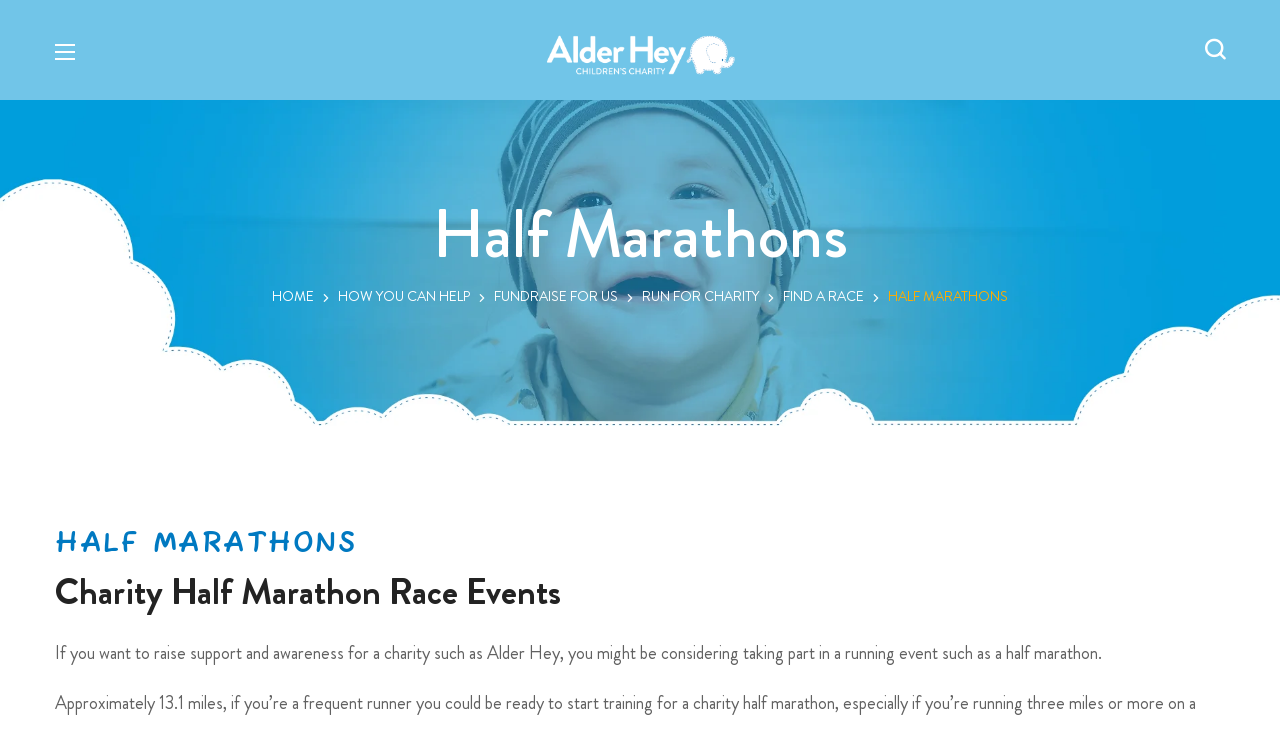

--- FILE ---
content_type: text/html; charset=UTF-8
request_url: https://www.alderheycharity.org/how-you-can-help/fundraise-for-us/run-for-charity/find-a-race/half-marathons/
body_size: 112659
content:
<!DOCTYPE html><html lang="en-GB"><head><script data-no-optimize="1">var litespeed_docref=sessionStorage.getItem("litespeed_docref");litespeed_docref&&(Object.defineProperty(document,"referrer",{get:function(){return litespeed_docref}}),sessionStorage.removeItem("litespeed_docref"));</script> <meta http-equiv="Content-Type" content="text/html; charset=UTF-8"><meta name="viewport" content="width=device-width, initial-scale=1"><meta http-equiv="X-UA-Compatible" content="IE=Edge">
 <script type="text/plain" data-category="statistics">(function(w,d,s,l,i){w[l]=w[l]||[];w[l].push({'gtm.start':
		new Date().getTime(),event:'gtm.js'});var f=d.getElementsByTagName(s)[0],
		j=d.createElement(s),dl=l!='dataLayer'?'&l='+l:'';j.async=true;j.src=
		'https://www.googletagmanager.com/gtm.js?id='+i+dl;f.parentNode.insertBefore(j,f);
		})(window,document,'script','dataLayer','GTM-WCCZXG');</script> <link rel="preload" fetchpriority="high" as="image" href="/wp-content/uploads/2023/05/internal_photo_banner.png.webp" type="image/webp"><meta name='robots' content='index, follow, max-image-preview:large, max-snippet:-1, max-video-preview:-1' /><title>Our Latest Half Marathons Events | Alder Hey Children&#039;s Charity</title><link rel="canonical" href="https://www.alderheycharity.org/how-you-can-help/fundraise-for-us/run-for-charity/find-a-race/half-marathons/" /><meta property="og:locale" content="en_GB" /><meta property="og:type" content="article" /><meta property="og:title" content="Our Latest Half Marathons Events | Alder Hey Children&#039;s Charity" /><meta property="og:description" content="Half Marathons Charity Half Marathon Race Events If you want to raise support and awareness for a charity such as Alder Hey, you might be considering taking part in a running event such as a half marathon.  Approximately 13.1 miles, if you’re a frequent runner you could be ready to start training for a charity [&hellip;]" /><meta property="og:url" content="https://www.alderheycharity.org/how-you-can-help/fundraise-for-us/run-for-charity/find-a-race/half-marathons/" /><meta property="og:site_name" content="Alder Hey Children&#039;s Charity" /><meta property="article:publisher" content="https://www.facebook.com/alderheyhospital" /><meta property="article:modified_time" content="2024-03-14T10:47:57+00:00" /><meta property="og:image" content="https://www.alderheycharity.org/wp-content/uploads/2023/04/logo.png" /><meta property="og:image:width" content="475" /><meta property="og:image:height" content="106" /><meta property="og:image:type" content="image/png" /><meta name="twitter:card" content="summary_large_image" /><meta name="twitter:site" content="@alderheycharity" /><meta name="twitter:label1" content="Estimated reading time" /><meta name="twitter:data1" content="1 minute" /> <script type="application/ld+json" class="yoast-schema-graph">{"@context":"https://schema.org","@graph":[{"@type":"WebPage","@id":"https://www.alderheycharity.org/how-you-can-help/fundraise-for-us/run-for-charity/find-a-race/half-marathons/","url":"https://www.alderheycharity.org/how-you-can-help/fundraise-for-us/run-for-charity/find-a-race/half-marathons/","name":"Our Latest Half Marathons Events | Alder Hey Children's Charity","isPartOf":{"@id":"https://www.alderheycharity.org/#website"},"datePublished":"2023-09-21T09:15:32+00:00","dateModified":"2024-03-14T10:47:57+00:00","breadcrumb":{"@id":"https://www.alderheycharity.org/how-you-can-help/fundraise-for-us/run-for-charity/find-a-race/half-marathons/#breadcrumb"},"inLanguage":"en-GB","potentialAction":[{"@type":"ReadAction","target":["https://www.alderheycharity.org/how-you-can-help/fundraise-for-us/run-for-charity/find-a-race/half-marathons/"]}]},{"@type":"BreadcrumbList","@id":"https://www.alderheycharity.org/how-you-can-help/fundraise-for-us/run-for-charity/find-a-race/half-marathons/#breadcrumb","itemListElement":[{"@type":"ListItem","position":1,"name":"Home","item":"https://www.alderheycharity.org/"},{"@type":"ListItem","position":2,"name":"How You Can Help","item":"https://www.alderheycharity.org/how-you-can-help/"},{"@type":"ListItem","position":3,"name":"Fundraise For Us","item":"https://www.alderheycharity.org/how-you-can-help/fundraise-for-us/"},{"@type":"ListItem","position":4,"name":"Run For Charity","item":"https://www.alderheycharity.org/how-you-can-help/fundraise-for-us/run-for-charity/"},{"@type":"ListItem","position":5,"name":"Find a Race","item":"https://www.alderheycharity.org/how-you-can-help/fundraise-for-us/run-for-charity/find-a-race/"},{"@type":"ListItem","position":6,"name":"Half Marathons"}]},{"@type":"WebSite","@id":"https://www.alderheycharity.org/#website","url":"https://www.alderheycharity.org/","name":"Alder Hey Children&#039;s Charity","description":"Alder Hey Children&#039;s Charity","publisher":{"@id":"https://www.alderheycharity.org/#organization"},"alternateName":"Alder Hey","potentialAction":[{"@type":"SearchAction","target":{"@type":"EntryPoint","urlTemplate":"https://www.alderheycharity.org/?s={search_term_string}"},"query-input":{"@type":"PropertyValueSpecification","valueRequired":true,"valueName":"search_term_string"}}],"inLanguage":"en-GB"},{"@type":"Organization","@id":"https://www.alderheycharity.org/#organization","name":"Alder Hey Children&#039;s Charity","url":"https://www.alderheycharity.org/","logo":{"@type":"ImageObject","inLanguage":"en-GB","@id":"https://www.alderheycharity.org/#/schema/logo/image/","url":"https://www.alderheycharity.org/wp-content/uploads/2023/04/logo.png","contentUrl":"https://www.alderheycharity.org/wp-content/uploads/2023/04/logo.png","width":475,"height":106,"caption":"Alder Hey Children&#039;s Charity"},"image":{"@id":"https://www.alderheycharity.org/#/schema/logo/image/"},"sameAs":["https://www.facebook.com/alderheyhospital","https://x.com/alderheycharity"]}]}</script> <link rel='dns-prefetch' href='//fonts.googleapis.com' /><link rel='preconnect' href='https://fonts.gstatic.com' crossorigin /><link rel="alternate" type="application/rss+xml" title="Alder Hey Children&#039;s Charity &raquo; Feed" href="https://www.alderheycharity.org/feed/" /><link rel="alternate" type="application/rss+xml" title="Alder Hey Children&#039;s Charity &raquo; Comments Feed" href="https://www.alderheycharity.org/comments/feed/" /><link rel="alternate" title="oEmbed (JSON)" type="application/json+oembed" href="https://www.alderheycharity.org/wp-json/oembed/1.0/embed?url=https%3A%2F%2Fwww.alderheycharity.org%2Fhow-you-can-help%2Ffundraise-for-us%2Frun-for-charity%2Ffind-a-race%2Fhalf-marathons%2F" /><link rel="alternate" title="oEmbed (XML)" type="text/xml+oembed" href="https://www.alderheycharity.org/wp-json/oembed/1.0/embed?url=https%3A%2F%2Fwww.alderheycharity.org%2Fhow-you-can-help%2Ffundraise-for-us%2Frun-for-charity%2Ffind-a-race%2Fhalf-marathons%2F&#038;format=xml" /><style id="litespeed-ucss">@keyframes spin{0%{transform:rotate(0deg)}to{transform:rotate(359deg)}}@keyframes placeHolderShimmer{0%{background-position:0 0}to{background-position:520px 0}}@keyframes eicon-spin{0%{transform:rotate(0deg)}to{transform:rotate(359deg)}}@keyframes loadingOpacityAnimation{0%,to{opacity:1}50%{opacity:.6}}@keyframes hide-scroll{0%,to{overflow:hidden}}@keyframes elementor-headline-dash{0%{stroke-dasharray:0 1500;opacity:1}to{stroke-dasharray:1500 1500;opacity:1}}@keyframes hide-highlight{0%{opacity:1;stroke-dasharray:1500 1500}to{filter:blur(10px);opacity:0}}@keyframes elementor-headline-flip-in{0%{opacity:0;transform:rotateX(180deg)}35%{opacity:0;transform:rotateX(120deg)}65%{opacity:0}to{opacity:1;transform:rotateX(1turn)}}@keyframes elementor-headline-flip-out{0%{opacity:1;transform:rotateX(0deg)}35%{opacity:1;transform:rotateX(-40deg)}65%{opacity:0}to{opacity:0;transform:rotateX(180deg)}}@keyframes elementor-headline-pulse{0%{opacity:1;transform:translateY(-50%) scale(1)}40%{opacity:0;transform:translateY(-50%) scale(.9)}to{opacity:0;transform:translateY(-50%) scale(0)}}@keyframes elementor-headline-swirl-in{0%{opacity:0;transform:translateZ(-20px) rotateX(90deg)}60%{opacity:1;transform:translateZ(-20px) rotateX(-10deg)}to{opacity:1;transform:translateZ(-20px) rotateX(0deg)}}@keyframes elementor-headline-swirl-out{0%{opacity:1;transform:translateZ(-20px) rotateX(0)}60%{opacity:0;transform:translateZ(-20px) rotateX(-100deg)}to{opacity:0;transform:translateZ(-20px) rotateX(-90deg)}}@keyframes elementor-headline-slide-down-in{0%{opacity:0;transform:translateY(-100%)}60%{opacity:1;transform:translateY(20%)}to{opacity:1;transform:translateY(0)}}@keyframes elementor-headline-slide-down-out{0%{opacity:1;transform:translateY(0)}60%{opacity:0;transform:translateY(120%)}to{opacity:0;transform:translateY(100%)}}@keyframes elementor-headline-drop-in-in{0%{opacity:0;transform:translateZ(100px)}to{opacity:1;transform:translateZ(0)}}@keyframes elementor-headline-drop-in-out{0%{opacity:1;transform:translateZ(0)}to{opacity:0;transform:translateZ(-100px)}}@keyframes elementor-headline-blinds-in{0%{transform:rotateY(180deg)}to{transform:rotateY(0deg)}}@keyframes elementor-headline-blinds-out{0%{transform:rotateY(0)}to{transform:rotateY(-180deg)}}@keyframes elementor-headline-wave-up{0%{opacity:0;transform:scale(0)}60%{opacity:1;transform:scale(1.2)}to{opacity:1;transform:scale(1)}}@keyframes elementor-headline-wave-down{0%{opacity:1;transform:scale(1)}60%{opacity:0;transform:scale(0)}}@keyframes elementor-headline-slide-in{0%{opacity:0;transform:translateX(-100%)}60%{opacity:1;transform:translateX(10%)}to{opacity:1;transform:translateX(0)}}@keyframes elementor-headline-slide-out{0%{opacity:1;transform:translateX(0)}60%{opacity:0;transform:translateX(110%)}to{opacity:0;transform:translateX(100%)}}@keyframes rotate{0%{transform:rotate(0deg)}to{transform:rotate(1turn)}}@keyframes burger_top-1-45{0%{top:0;transform:rotate(0)}50%{top:7px;transform:rotate(0)}to{top:7px;transform:rotate(45deg)}}@keyframes burger_bottom-1-135{0%{bottom:0;transform:rotate(0)}50%{bottom:7px;transform:rotate(0)}to{bottom:7px;transform:rotate(135deg)}}@keyframes burger_scaled-1{50%,to{transform:scale(0)}}@keyframes scroll_up_anim{0%,to{transform:rotate(90deg) translateX(-2px) translateZ(0)}50%{transform:rotate(90deg) translateX(2px) translateZ(0)}}@keyframes fade_in{to{opacity:1}}@keyframes slide_top{to{opacity:1;transform:translateY(0)}}@keyframes slide_bottom{to{opacity:1;transform:translateY(0)}}@keyframes slide_left{to{opacity:1;transform:translateX(0)}}@keyframes slide_right{to{opacity:1;transform:translateX(0)}}@keyframes zoom_in{to{opacity:1;transform:scale(1)}}@keyframes tooltips_shake{0%,50%,to{transform:translateY(0)}25%{transform:translateY(8px)}75%{transform:translateY(4px)}}@keyframes wgl-rotation{0%{transform:rotate(0)}to{transform:rotate(359deg)}}.wpcf7 .screen-reader-response{position:absolute;overflow:hidden;clip:rect(1px,1px,1px,1px);clip-path:inset(50%);height:1px;width:1px;margin:-1px;padding:0;border:0;word-wrap:normal!important}.mfp-loading.mfp-figure,.wpcf7 .hidden-fields-container,.wpcf7 form.init .wpcf7-response-output{display:none}.wpcf7 form .wpcf7-response-output{padding:.2em 1em;border:2px solid #00a0d2}.wpcf7-form-control-wrap{position:relative}.wpcf7 .wpcf7-submit:disabled{cursor:not-allowed}.elementor-widget-code-highlight pre,.wpcf7 input[type=email]{direction:ltr}.hint--no-animate:after,.hint--no-animate:before{transition-duration:0s}[id*=give-form].give-fl-form .give-fl-is-active input.give-fl-input,[id*=give-form].give-fl-form .give-fl-is-active select.give-fl-select,[id*=give-form].give-fl-form .give-fl-is-active textarea.give-fl-textarea{background-color:inherit;border-color:#ccc;color:#333}[id*=give-form].give-fl-form .give-fl-is-active label.give-fl-label{opacity:1;visibility:visible}[id*=give-form].give-fl-form .give-fl-is-required.give-fl-is-active:before{opacity:0}[id*=give-form].give-fl-form.give-fl-style-1 .give-fl-is-active input.give-fl-input,[id*=give-form].give-fl-form.give-fl-style-1 .give-fl-is-active select.give-fl-select,[id*=give-form].give-fl-form.give-fl-style-1 .give-fl-is-active textarea.give-fl-textarea{padding:6px 12px}[id*=give-form].give-fl-form.give-fl-style-1 .give-fl-is-active label.give-fl-label{padding:3px;top:-9px}[id*=give-form].give-fl-form.give-fl-style-1 .give-fl-is-active label.give-fl-label:before{top:9px}[id*=give-form].give-fl-form.give-fl-style-2 .give-fl-is-active input.give-fl-input,[id*=give-form].give-fl-form.give-fl-style-2 .give-fl-is-active select.give-fl-select,[id*=give-form].give-fl-form.give-fl-style-2 .give-fl-is-active textarea.give-fl-textarea{padding:18px 12px 6px}button::-moz-focus-inner{border:0;padding:0}@media screen and (max-height:300px),screen and (max-width:800px) and (orientation:landscape){.mfp-img-mobile .mfp-bottom-bar:empty{padding:0}}@font-face{font-display:swap;font-family:give-icomoon;font-style:normal;font-weight:400;src:url(/wp-content/plugins/give/build/fonts/icomoon.0723d0ea.eot);src:url(/wp-content/plugins/give/build/fonts/icomoon.0723d0ea.eot)format("embedded-opentype"),url(/wp-content/plugins/give/build/fonts/icomoon.2e5f78cb.woff)format("woff"),url([data-uri])format("svg")}.give-button-with-loader span.give-loading-animation:before,form[id*=give-form] .give-loading-animation:before{content:""}.give-button-with-loader span.give-loading-animation,form[id*=give-form] .give-loading-animation{animation:spin 1s linear infinite}[id*=give-form].give-fl-form.give-fl-style-give .give-fl-is-active input.give-fl-input,[id*=give-form].give-fl-form.give-fl-style-give .give-fl-is-active select.give-fl-select,[id*=give-form].give-fl-form.give-fl-style-give .give-fl-is-active textarea.give-fl-textarea{padding:20px 12px 4px;transition:padding .2s ease-in-out,border .2s ease-in-out}#give-purchase-gravatars .give-gravatars-title{margin:0 0 15px}#give-purchase-gravatars .give-purchase-gravatars-list{list-style:none;margin:0;padding:0}#give-purchase-gravatars .give-purchase-gravatars-list li{display:inline-block;list-style-type:none;margin:0 5px 0 0;padding:0}form[id*=give-form] p.give-loading-text,form[id*=give-form] span.give-loading-text{display:none;float:right;font-size:16px;font-style:italic;font-weight:400;height:16px;line-height:20px;margin:0;padding:0;width:16px}form[id*=give-form] .give-loading-animation{font-family:give-icomoon;speak:none;font-style:normal;font-variant:normal;font-weight:400;text-transform:none;-webkit-font-smoothing:antialiased;-moz-osx-font-smoothing:grayscale;background-color:#fff0;background-repeat:no-repeat;background-size:20px 20px;float:left;font-size:16px;height:16px;line-height:1;margin:0 5px 0 0;width:16px}form[id*=give-form] .give-payment-mode-label .give-loading-text{float:right}[id*=give-form] .give-login-account-wrap .give-loading-text{position:absolute;right:0;top:.25em}.give-submit-button-wrap span.give-loading-animation,[id^=give-user-login-submit] span.give-loading-animation{display:none;margin:0 0 0 .5em}.give-button-with-loader span.give-loading-animation{display:none;float:right;font-family:give-icomoon;position:relative;top:3px;speak:none;font-style:normal;font-variant:normal;font-weight:400;text-transform:none;-webkit-font-smoothing:antialiased;-moz-osx-font-smoothing:grayscale;background-color:#fff0;background-repeat:no-repeat;background-size:20px 20px;font-size:16px;height:16px;line-height:1;margin:0 0 0 5px;width:16px}.give-active span.give-loading-animation{display:inline}.give-embed-form-wrapper.modal[data-loading=true]{display:none}body.give-twentyseventeen.colors-dark div#give_purchase_form_wrap span.give-final-total-amount,body.give-twentyseventeen.colors-dark div.give-total-wrap input.give-text-input,body.give-twentyseventeen.colors-dark div.give_notices p{color:#000}body.give-twentyseventeen.colors-dark form[id*=give] fieldset{background-color:#fff0}html[class*=avia] body#top [id*=give-form].give-fl-form div.give-fl-is-active input{padding:8px 6px 0}#give-processing-state-template.active{display:flex}.give-stripe-cc-field-wrap .give-fl-is-active .give-fl-input{padding:20px 12px 4px;transition:padding .2s ease-in-out,border .2s ease-in-out}.give-stripe-checkout-modal.give-stripe-checkout-show-modal{opacity:1;transform:scale(1);transition:visibility 0s linear 0s,opacity .25s 0s,transform .25s;visibility:visible}#give-receipt .animated-background{animation-duration:.85s;animation-fill-mode:forwards;animation-iteration-count:infinite;animation-name:placeHolderShimmer;animation-timing-function:linear;background:#f6f7f8;background:linear-gradient(90deg,#eee 8%,#ddd 18%,#eee 33%);background-size:520px 100%;position:relative}:root{--givewp-red-25:#fff4f2;--givewp-red-50:#ffdfd9;--givewp-red-100:#ffb5a6;--givewp-red-200:#ff8a73;--givewp-red-300:#ff6040;--givewp-red-400:#f2320c;--givewp-red-500:#d92d0b;--givewp-red-600:#a62308;--givewp-red-700:#8c1700;--givewp-red-800:#590f00;--givewp-red-900:#260600;--givewp-orange-50:#ffefd9;--givewp-orange-100:#ffdaa6;--givewp-orange-200:#ffc473;--givewp-orange-300:#f2a63d;--givewp-orange-400:#f29718;--givewp-orange-500:#d98715;--givewp-orange-600:#a66710;--givewp-orange-700:#73480b;--givewp-orange-800:#402806;--givewp-orange-900:#1a0f00;--givewp-yellow-25:#fffdf2;--givewp-yellow-50:#fff9d9;--givewp-yellow-100:#fff0a6;--givewp-yellow-200:#ffe873;--givewp-yellow-300:#ffdf40;--givewp-yellow-400:#f2cc0c;--givewp-yellow-500:#d9b60b;--givewp-yellow-600:#a68c08;--givewp-yellow-700:#8c7607;--givewp-yellow-800:#594b05;--givewp-yellow-900:#262000;--givewp-green-25:#f2fff3;--givewp-green-50:#e5ffe6;--givewp-green-100:#cef2cf;--givewp-green-200:#a3d9a4;--givewp-green-300:#7cbf7e;--givewp-green-400:#62b265;--givewp-green-500:#459948;--givewp-green-600:#2d802f;--givewp-green-700:#19661c;--givewp-green-800:#0a400b;--givewp-green-900:#022603;--givewp-emerald-25:#f2fff9;--givewp-emerald-50:#d9ffec;--givewp-emerald-100:#9df2c8;--givewp-emerald-200:#6df2b0;--givewp-emerald-300:#3df297;--givewp-emerald-400:#0cf27f;--givewp-emerald-500:#0bd972;--givewp-emerald-600:#08a657;--givewp-emerald-700:#078c4a;--givewp-emerald-800:#05592f;--givewp-emerald-900:#002613;--givewp-blue-25:#f2f9ff;--givewp-blue-50:#d9ecff;--givewp-blue-100:#a6d2ff;--givewp-blue-200:#73b9ff;--givewp-blue-300:#3d97f2;--givewp-blue-400:#0c7ff2;--givewp-blue-500:#0b72d9;--givewp-blue-600:#0857a6;--givewp-blue-700:#074a8c;--givewp-blue-800:#052f59;--givewp-blue-900:#001326;--givewp-purple-25:#f4f2ff;--givewp-purple-50:#beb6f2;--givewp-purple-100:#8c7ee5;--givewp-purple-200:#5f4cd9;--givewp-purple-300:#3a21d9;--givewp-purple-400:#2b13bf;--givewp-purple-500:#2511a6;--givewp-purple-600:#19078c;--givewp-purple-700:#120566;--givewp-purple-800:#090040;--givewp-purple-900:#03001a;--givewp-neutral-25:#f9fafb;--givewp-neutral-50:#f3f4f6;--givewp-neutral-100:#e5e7eb;--givewp-neutral-200:#d1d5db;--givewp-neutral-300:#9ca0af;--givewp-neutral-400:#6b7280;--givewp-neutral-500:#4b5563;--givewp-neutral-600:#374151;--givewp-neutral-700:#1f2937;--givewp-neutral-800:#111827;--givewp-neutral-900:#060c1a;--givewp-grey-5:#fafafa;--givewp-grey-25:#f2f2f2;--givewp-grey-50:#e6e6e6;--givewp-grey-100:#dadada;--givewp-grey-200:#bfbfbf;--givewp-grey-300:#a6a6a6;--givewp-grey-400:#8c8c8c;--givewp-grey-500:#737373;--givewp-grey-600:#595959;--givewp-grey-700:#404040;--givewp-grey-800:#262626;--givewp-grey-900:#0e0e0e;--givewp-shades-white:#fff;--givewp-shades-black:#000;--givewp-rounded-2:0.125rem;--givewp-rounded-4:0.25rem;--givewp-rounded-6:0.375rem;--givewp-rounded-8:0.5rem;--givewp-rounded-12:0.75rem;--givewp-rounded-16:1rem;--givewp-rounded-24:1.5rem;--givewp-rounded-full:999px;--givewp-rounded-none:0rem;--givewp-spacing-1:0.25rem;--givewp-spacing-2:0.5rem;--givewp-spacing-3:0.75rem;--givewp-spacing-4:1rem;--givewp-spacing-5:1.25rem;--givewp-spacing-6:1.5rem;--givewp-spacing-7:1.75rem;--givewp-spacing-8:2rem;--givewp-spacing-9:2.25rem;--givewp-spacing-10:2.5rem;--givewp-spacing-11:2.75rem;--givewp-spacing-12:3rem;--givewp-spacing-13:3.25rem;--givewp-spacing-14:3.5rem;--givewp-spacing-15:3.75rem;--givewp-spacing-16:4rem;--givewp-spacing-17:4.25rem;--givewp-spacing-18:4.5rem;--givewp-spacing-19:4.75rem;--givewp-spacing-20:5rem;--givewp-spacing-32:8rem;--givewp-spacing-40:10rem;--givewp-spacing-56:14rem;--givewp-spacing-80:20rem;--givewp-spacing-96:24rem;--givewp-font-size-display-xl:6rem;--givewp-font-weight-display-xl:semi-bold;--givewp-font-size-display-lg:4.5rem;--givewp-font-weight-display-lg:semi-bold;--givewp-font-size-heading-xl:4rem;--givewp-font-weight-heading-xl:bold;--givewp-font-size-heading-lg:2.5rem;--givewp-font-weight-heading-lg:semi-bold;--givewp-font-size-heading-md:2.25rem;--givewp-font-weight-heading-md:semi-bold;--givewp-font-size-heading-sm:1.5rem;--givewp-font-weight-heading-sm:semi-bold;--givewp-font-size-headline-lg:1.25rem;--givewp-font-weight-headline-lg:extra-bold;--givewp-font-size-headline-md:1rem;--givewp-font-weight-headline-md:extra-bold;--givewp-font-size-headline-sm:0.75rem;--givewp-font-weight-headline-sm:extra-bold;--givewp-font-size-paragraph-lg:1rem;--givewp-font-weight-paragraph-lg:medium;--givewp-font-size-paragraph-md:0.75rem;--givewp-font-weight-paragraph-md:medium;--givewp-font-size-paragraph-sm:0.5rem;--givewp-font-weight-paragraph-sm:medium;--givewp-shadow-xs:0 1px 2px var(--givewp-grey-50);--givewp-shadow-sm:0 2px 4px var(--givewp-grey-50);--givewp-shadow-md:0 4px 8px var(--givewp-grey-50);--givewp-shadow-lg:0 12px 24px var(--givewp-grey-50);--givewp-shadow-xl:0 16px 32px var(--givewp-grey-50);--givewp-shadow-inner:inset 0 2px 4px var(--givewp-grey-50);--givewp-shadow-xs-green:0 1px 2px var(--givewp-green-50);--givewp-shadow-sm-green:0 2px 4px var(--givewp-green-50);--givewp-shadow-md-green:0 4px 8px var(--givewp-green-50);--givewp-shadow-lg-green:0 12px 24px var(--givewp-green-50);--givewp-shadow-xl-green:0 16px 32px var(--givewp-green-50);--givewp-shadow-inner-green:inset 0 2px 4px var(--givewp-green-50);--givewp-shadow-xs-blue:0 1px 2px var(--givewp-blue-50);--givewp-shadow-sm-blue:0 2px 4px var(--givewp-blue-50);--givewp-shadow-md-blue:0 4px 8px var(--givewp-blue-50);--givewp-shadow-lg-blue:0 12px 24px var(--givewp-blue-50);--givewp-shadow-xl-blue:0 16px 32px var(--givewp-blue-50);--givewp-shadow-inner-blue:inset 0 2px 4px var(--givewp-blue-50);--givewp-shadow-xs-orange:0 1px 2px var(--givewp-orange-50);--givewp-shadow-sm-orange:0 2px 4px var(--givewp-orange-50);--givewp-shadow-md-orange:0 4px 8px var(--givewp-orange-50);--givewp-shadow-lg-orange:0 12px 24px var(--givewp-orange-50);--givewp-shadow-xl-orange:0 16px 32px var(--givewp-orange-50);--givewp-shadow-inner-orange:inset 0 2px 4px var(--givewp-orange-50);--direction-multiplier:1}@font-face{font-display:swap;font-family:eicons;src:url(/wp-content/plugins/elementor/assets/lib/eicons/fonts/eicons.eot?5.44.0);src:url(/wp-content/plugins/elementor/assets/lib/eicons/fonts/eicons.eot?5.44.0#iefix)format("embedded-opentype"),url(/wp-content/plugins/elementor/assets/lib/eicons/fonts/eicons.woff2?5.44.0)format("woff2"),url(/wp-content/plugins/elementor/assets/lib/eicons/fonts/eicons.woff?5.44.0)format("woff"),url(/wp-content/plugins/elementor/assets/lib/eicons/fonts/eicons.ttf?5.44.0)format("truetype"),url(/wp-content/plugins/elementor/assets/lib/eicons/fonts/eicons.svg?5.44.0#eicon)format("svg");font-weight:400;font-style:normal}.eicon-elementor:before{content:""}.eicon-elementor-circle:before{content:""}.eicon-animated-headline:before{content:""}.eicon-loading:before,.elementor-custom-embed-play.elementor-playing i:before{content:""}.eicon-slideshow:before{content:""}.eicon-colors-typography:before{content:""}.eicon-library-folder-empty:before{content:""}.eicon-library-cloud-empty:before{content:""}.eicon-elementor-square:before{content:""}.elementor-visibility-hidden{visibility:hidden}.elementor-screen-only{height:1px;margin:-1px;overflow:hidden;padding:0;position:absolute;top:-10000em;width:1px;clip:rect(0,0,0,0);border:0}.screen-reader-text{top:-10000em}.elementor-clearfix:after{clear:both;content:"";display:block;height:0;width:0}*,.elementor *,.elementor :after,.elementor :before{box-sizing:border-box}.elementor a{box-shadow:none;text-decoration:none}.elementor hr{background-color:transparent;margin:0}.elementor img{border:0;border-radius:0;box-shadow:none;height:auto;max-width:100%}.elementor .elementor-widget:not(.elementor-widget-text-editor):not(.elementor-widget-theme-post-content) figure{margin:0}.elementor embed,.elementor iframe,.elementor object,.elementor video{border:0;line-height:1;margin:0;max-width:100%;width:100%}.elementor .elementor-background,.elementor .elementor-background-holder,.elementor .elementor-background-video-container{direction:ltr;inset:0;overflow:hidden;position:absolute;z-index:0}.elementor .elementor-background-video-container{pointer-events:none;transition:opacity 1s}.elementor .elementor-background-video-container.elementor-loading{opacity:0}.elementor .elementor-background-video,.elementor .elementor-background-video-embed{max-width:none}.elementor .elementor-background-video,.elementor .elementor-background-video-embed,.elementor .elementor-background-video-hosted{inset-block-start:50%;inset-inline-start:50%;position:absolute;transform:translate(-50%,-50%)}.elementor .elementor-background-video-hosted{-o-object-fit:cover;object-fit:cover}.elementor .elementor-background-overlay{inset:0;position:absolute}.elementor .elementor-background-slideshow{inset:0;position:absolute;z-index:0}.elementor .elementor-background-slideshow__slide__image{background-position:50%;background-size:cover;height:100%;width:100%}.e-con-inner>.elementor-element.elementor-absolute,.e-con>.elementor-element.elementor-absolute,.elementor-widget-wrap>.elementor-element.elementor-absolute{position:absolute}.e-con-inner>.elementor-element.elementor-fixed,.e-con>.elementor-element.elementor-fixed,.elementor-widget-wrap>.elementor-element.elementor-fixed{position:fixed}.elementor-widget-wrap .elementor-element.elementor-widget__width-auto,.elementor-widget-wrap .elementor-element.elementor-widget__width-initial{max-width:100%}@media (max-width:1200px){.elementor-widget-wrap .elementor-element.elementor-widget-tablet__width-auto,.elementor-widget-wrap .elementor-element.elementor-widget-tablet__width-initial{max-width:100%}}@media (max-width:767px){.elementor-widget-wrap .elementor-element.elementor-widget-mobile__width-auto,.elementor-widget-wrap .elementor-element.elementor-widget-mobile__width-initial{max-width:100%}}.elementor-element{--flex-direction:initial;--flex-wrap:initial;--justify-content:initial;--align-items:initial;--align-content:initial;--gap:initial;--flex-basis:initial;--flex-grow:initial;--flex-shrink:initial;--order:initial;--align-self:initial;align-self:var(--align-self);flex-basis:var(--flex-basis);flex-grow:var(--flex-grow);flex-shrink:var(--flex-shrink);order:var(--order)}.elementor-element.elementor-absolute,.elementor-element.elementor-fixed{z-index:1}.elementor-element:where(.elementor-widget){align-content:var(--align-content);align-items:var(--align-items);flex-direction:var(--flex-direction);flex-wrap:var(--flex-wrap);gap:var(--row-gap) var(--column-gap);justify-content:var(--justify-content)}.elementor-invisible{visibility:hidden}.elementor-custom-embed-play{inset-block-start:50%;inset-inline-start:50%;position:absolute;transform:translate(calc(-50%*var(--direction-multiplier)),-50%)}.elementor-custom-embed-play i{color:#fff;font-size:100px;text-shadow:1px 0 6px rgba(0,0,0,.3);opacity:.8;transition:all .5s}.elementor-custom-embed-play svg{height:100px;width:100px;fill:#fff;filter:drop-shadow(1px 0 6px rgba(0,0,0,.3));opacity:.8;transition:all .5s}.elementor-custom-embed-play.elementor-playing i{font-family:eicons;animation:eicon-spin 2s linear infinite}.elementor-custom-embed-play.elementor-playing svg{animation:eicon-spin 2s linear infinite}.elementor-tag{display:inline-flex}.elementor-ken-burns{transition-duration:10s;transition-property:transform;transition-timing-function:linear}.elementor-ken-burns--out{transform:scale(1.3)}.elementor-ken-burns--active{transition-duration:20s}.elementor-ken-burns--active.elementor-ken-burns--out{transform:scale(1)}.elementor-ken-burns--active.elementor-ken-burns--in{transform:scale(1.3)}.elementor-align-center{text-align:center}.elementor-align-right{text-align:right}.elementor-align-left{text-align:left}.elementor-align-center .elementor-button,.elementor-align-left .elementor-button,.elementor-align-right .elementor-button,.elementor-icon i.fad{width:auto}.elementor-align-justify .elementor-button{width:100%}@media (min-width:-1){.elementor-widescreen-align-center{text-align:center}.elementor-widescreen-align-right{text-align:right}.elementor-widescreen-align-left{text-align:left}.elementor-widescreen-align-center .elementor-button,.elementor-widescreen-align-left .elementor-button,.elementor-widescreen-align-right .elementor-button{width:auto}.elementor-widescreen-align-justify .elementor-button{width:100%}}@media (max-width:-1){.elementor-laptop-align-center{text-align:center}.elementor-laptop-align-right{text-align:right}.elementor-laptop-align-left{text-align:left}.elementor-laptop-align-center .elementor-button,.elementor-laptop-align-left .elementor-button,.elementor-laptop-align-right .elementor-button{width:auto}.elementor-laptop-align-justify .elementor-button{width:100%}.elementor-tablet_extra-align-center{text-align:center}.elementor-tablet_extra-align-right{text-align:right}.elementor-tablet_extra-align-left{text-align:left}.elementor-tablet_extra-align-center .elementor-button,.elementor-tablet_extra-align-left .elementor-button,.elementor-tablet_extra-align-right .elementor-button{width:auto}.elementor-tablet_extra-align-justify .elementor-button{width:100%}}@media (max-width:1200px){.elementor-tablet-align-center{text-align:center}.elementor-tablet-align-right{text-align:right}.elementor-tablet-align-left{text-align:left}.elementor-tablet-align-center .elementor-button,.elementor-tablet-align-left .elementor-button,.elementor-tablet-align-right .elementor-button{width:auto}.elementor-tablet-align-justify .elementor-button{width:100%}}@media (max-width:-1){.elementor-mobile_extra-align-center{text-align:center}.elementor-mobile_extra-align-right{text-align:right}.elementor-mobile_extra-align-left{text-align:left}.elementor-mobile_extra-align-center .elementor-button,.elementor-mobile_extra-align-left .elementor-button,.elementor-mobile_extra-align-right .elementor-button{width:auto}.elementor-mobile_extra-align-justify .elementor-button{width:100%}}@media (max-width:767px){.elementor-mobile-align-center{text-align:center}.elementor-mobile-align-right{text-align:right}.elementor-mobile-align-left{text-align:left}.elementor-mobile-align-center .elementor-button,.elementor-mobile-align-left .elementor-button,.elementor-mobile-align-right .elementor-button{width:auto}.elementor-mobile-align-justify .elementor-button{width:100%}}:root{--page-title-display:block}.elementor-page-title{display:var(--page-title-display)}.elementor-section{position:relative}.elementor-section .elementor-container{display:flex;margin-left:auto;margin-right:auto;position:relative}@media (max-width:1200px){.elementor-section .elementor-container{flex-wrap:wrap}}.elementor-section.elementor-section-stretched,.elementor-widget-wrap{position:relative;width:100%}.elementor-bc-flex-widget .elementor-section-content-top>.elementor-container>.elementor-column>.elementor-widget-wrap,.elementor-section.elementor-section-items-top>.elementor-container{align-items:flex-start}.elementor-bc-flex-widget .elementor-section-content-middle>.elementor-container>.elementor-column>.elementor-widget-wrap,.elementor-section.elementor-section-items-middle>.elementor-container{align-items:center}.elementor-bc-flex-widget .elementor-section-content-bottom>.elementor-container>.elementor-column>.elementor-widget-wrap,.elementor-section.elementor-section-items-bottom>.elementor-container{align-items:flex-end}@media (min-width:768px){.elementor-section.elementor-section-height-full{height:100vh}.elementor-section.elementor-section-height-full>.elementor-container{height:100%}}.elementor-widget-wrap{align-content:flex-start;flex-wrap:wrap}.elementor:not(.elementor-bc-flex-widget) .elementor-widget-wrap{display:flex}.elementor-widget-wrap>.elementor-element{width:100%}.elementor-widget-wrap.e-swiper-container{width:calc(100% - (var(--e-column-margin-left, 0px) + var(--e-column-margin-right, 0px)))}.elementor-widget{position:relative}.elementor-widget:not(:last-child){margin-bottom:var(--kit-widget-spacing,20px)}.elementor-widget:not(:last-child).elementor-absolute,.elementor-widget:not(:last-child).elementor-widget__width-auto,.elementor-widget:not(:last-child).elementor-widget__width-initial{margin-bottom:0}.elementor-column{display:flex;min-height:1px;position:relative}.elementor-column-gap-narrow>.elementor-column>.elementor-element-populated{padding:5px}.elementor-column-gap-default>.elementor-column>.elementor-element-populated{padding:10px}.elementor-column-gap-extended>.elementor-column>.elementor-element-populated{padding:15px}.elementor-column-gap-wide>.elementor-column>.elementor-element-populated{padding:20px}.elementor-column-gap-wider>.elementor-column>.elementor-element-populated{padding:30px}.elementor-inner-section .elementor-column-gap-no .elementor-element-populated{padding:0}@media (min-width:768px){.elementor-column.elementor-col-10,.elementor-column[data-col="10"]{width:10%}.elementor-column.elementor-col-11,.elementor-column[data-col="11"]{width:11.111%}.elementor-column.elementor-col-12,.elementor-column[data-col="12"]{width:12.5%}.elementor-column.elementor-col-14,.elementor-column[data-col="14"]{width:14.285%}.elementor-column.elementor-col-16,.elementor-column[data-col="16"]{width:16.666%}.elementor-column.elementor-col-20,.elementor-column[data-col="20"]{width:20%}.elementor-column.elementor-col-25,.elementor-column[data-col="25"]{width:25%}.elementor-column.elementor-col-30,.elementor-column[data-col="30"]{width:30%}.elementor-column.elementor-col-33,.elementor-column[data-col="33"]{width:33.333%}.elementor-column.elementor-col-40,.elementor-column[data-col="40"]{width:40%}.elementor-column.elementor-col-50,.elementor-column[data-col="50"]{width:50%}.elementor-column.elementor-col-60,.elementor-column[data-col="60"]{width:60%}.elementor-column.elementor-col-66,.elementor-column[data-col="66"]{width:66.666%}.elementor-column.elementor-col-70,.elementor-column[data-col="70"]{width:70%}.elementor-column.elementor-col-75,.elementor-column[data-col="75"]{width:75%}.elementor-column.elementor-col-80,.elementor-column[data-col="80"]{width:80%}.elementor-column.elementor-col-83,.elementor-column[data-col="83"]{width:83.333%}.elementor-column.elementor-col-90,.elementor-column[data-col="90"]{width:90%}.elementor-column.elementor-col-100,.elementor-column[data-col="100"]{width:100%}}@media (max-width:479px){.elementor-column.elementor-xs-10{width:10%}.elementor-column.elementor-xs-11{width:11.111%}.elementor-column.elementor-xs-12{width:12.5%}.elementor-column.elementor-xs-14{width:14.285%}.elementor-column.elementor-xs-16{width:16.666%}.elementor-column.elementor-xs-20{width:20%}.elementor-column.elementor-xs-25{width:25%}.elementor-column.elementor-xs-30{width:30%}.elementor-column.elementor-xs-33{width:33.333%}.elementor-column.elementor-xs-40{width:40%}.elementor-column.elementor-xs-50{width:50%}.elementor-column.elementor-xs-60{width:60%}.elementor-column.elementor-xs-66{width:66.666%}.elementor-column.elementor-xs-70{width:70%}.elementor-column.elementor-xs-75{width:75%}.elementor-column.elementor-xs-80{width:80%}.elementor-column.elementor-xs-83{width:83.333%}.elementor-column.elementor-xs-90{width:90%}.elementor-column.elementor-xs-100{width:100%}}@media (max-width:767px){.elementor-column.elementor-sm-10{width:10%}.elementor-column.elementor-sm-11{width:11.111%}.elementor-column.elementor-sm-12{width:12.5%}.elementor-column.elementor-sm-14{width:14.285%}.elementor-column.elementor-sm-16{width:16.666%}.elementor-column.elementor-sm-20{width:20%}.elementor-column.elementor-sm-25{width:25%}.elementor-column.elementor-sm-30{width:30%}.elementor-column.elementor-sm-33{width:33.333%}.elementor-column.elementor-sm-40{width:40%}.elementor-column.elementor-sm-50{width:50%}.elementor-column.elementor-sm-60{width:60%}.elementor-column.elementor-sm-66{width:66.666%}.elementor-column.elementor-sm-70{width:70%}.elementor-column.elementor-sm-75{width:75%}.elementor-column.elementor-sm-80{width:80%}.elementor-column.elementor-sm-83{width:83.333%}.elementor-column.elementor-sm-90{width:90%}.elementor-column.elementor-sm-100{width:100%}}@media (min-width:768px) and (max-width:1200px){.elementor-column.elementor-md-10{width:10%}.elementor-column.elementor-md-11{width:11.111%}.elementor-column.elementor-md-12{width:12.5%}.elementor-column.elementor-md-14{width:14.285%}.elementor-column.elementor-md-16{width:16.666%}.elementor-column.elementor-md-20{width:20%}.elementor-column.elementor-md-25{width:25%}.elementor-column.elementor-md-30{width:30%}.elementor-column.elementor-md-33{width:33.333%}.elementor-column.elementor-md-40{width:40%}.elementor-column.elementor-md-50{width:50%}.elementor-column.elementor-md-60{width:60%}.elementor-column.elementor-md-66{width:66.666%}.elementor-column.elementor-md-70{width:70%}.elementor-column.elementor-md-75{width:75%}.elementor-column.elementor-md-80{width:80%}.elementor-column.elementor-md-83{width:83.333%}.elementor-column.elementor-md-90{width:90%}.elementor-column.elementor-md-100{width:100%}}@media (min-width:-1){.elementor-reverse-widescreen>.elementor-container>:first-child{order:10}.elementor-reverse-widescreen>.elementor-container>:nth-child(2){order:9}.elementor-reverse-widescreen>.elementor-container>:nth-child(3){order:8}.elementor-reverse-widescreen>.elementor-container>:nth-child(4){order:7}.elementor-reverse-widescreen>.elementor-container>:nth-child(5){order:6}.elementor-reverse-widescreen>.elementor-container>:nth-child(6){order:5}.elementor-reverse-widescreen>.elementor-container>:nth-child(7){order:4}.elementor-reverse-widescreen>.elementor-container>:nth-child(8){order:3}.elementor-reverse-widescreen>.elementor-container>:nth-child(9){order:2}.elementor-reverse-widescreen>.elementor-container>:nth-child(10){order:1}}@media (min-width:1201px) and (max-width:-1){.elementor-reverse-laptop>.elementor-container>:first-child{order:10}.elementor-reverse-laptop>.elementor-container>:nth-child(2){order:9}.elementor-reverse-laptop>.elementor-container>:nth-child(3){order:8}.elementor-reverse-laptop>.elementor-container>:nth-child(4){order:7}.elementor-reverse-laptop>.elementor-container>:nth-child(5){order:6}.elementor-reverse-laptop>.elementor-container>:nth-child(6){order:5}.elementor-reverse-laptop>.elementor-container>:nth-child(7){order:4}.elementor-reverse-laptop>.elementor-container>:nth-child(8){order:3}.elementor-reverse-laptop>.elementor-container>:nth-child(9){order:2}.elementor-reverse-laptop>.elementor-container>:nth-child(10){order:1}}@media (min-width:-1) and (max-width:-1){.elementor-reverse-laptop>.elementor-container>:first-child{order:10}.elementor-reverse-laptop>.elementor-container>:nth-child(2){order:9}.elementor-reverse-laptop>.elementor-container>:nth-child(3){order:8}.elementor-reverse-laptop>.elementor-container>:nth-child(4){order:7}.elementor-reverse-laptop>.elementor-container>:nth-child(5){order:6}.elementor-reverse-laptop>.elementor-container>:nth-child(6){order:5}.elementor-reverse-laptop>.elementor-container>:nth-child(7){order:4}.elementor-reverse-laptop>.elementor-container>:nth-child(8){order:3}.elementor-reverse-laptop>.elementor-container>:nth-child(9){order:2}.elementor-reverse-laptop>.elementor-container>:nth-child(10){order:1}}@media (min-width:1201px) and (max-width:-1){.elementor-reverse-laptop>.elementor-container>:first-child,.elementor-reverse-laptop>.elementor-container>:nth-child(10),.elementor-reverse-laptop>.elementor-container>:nth-child(2),.elementor-reverse-laptop>.elementor-container>:nth-child(3),.elementor-reverse-laptop>.elementor-container>:nth-child(4),.elementor-reverse-laptop>.elementor-container>:nth-child(5),.elementor-reverse-laptop>.elementor-container>:nth-child(6),.elementor-reverse-laptop>.elementor-container>:nth-child(7),.elementor-reverse-laptop>.elementor-container>:nth-child(8),.elementor-reverse-laptop>.elementor-container>:nth-child(9){order:0}.elementor-reverse-tablet_extra>.elementor-container>:first-child{order:10}.elementor-reverse-tablet_extra>.elementor-container>:nth-child(2){order:9}.elementor-reverse-tablet_extra>.elementor-container>:nth-child(3){order:8}.elementor-reverse-tablet_extra>.elementor-container>:nth-child(4){order:7}.elementor-reverse-tablet_extra>.elementor-container>:nth-child(5){order:6}.elementor-reverse-tablet_extra>.elementor-container>:nth-child(6){order:5}.elementor-reverse-tablet_extra>.elementor-container>:nth-child(7){order:4}.elementor-reverse-tablet_extra>.elementor-container>:nth-child(8){order:3}.elementor-reverse-tablet_extra>.elementor-container>:nth-child(9){order:2}.elementor-reverse-tablet_extra>.elementor-container>:nth-child(10){order:1}}@media (min-width:768px) and (max-width:1200px){.elementor-reverse-tablet>.elementor-container>:first-child{order:10}.elementor-reverse-tablet>.elementor-container>:nth-child(2){order:9}.elementor-reverse-tablet>.elementor-container>:nth-child(3){order:8}.elementor-reverse-tablet>.elementor-container>:nth-child(4){order:7}.elementor-reverse-tablet>.elementor-container>:nth-child(5){order:6}.elementor-reverse-tablet>.elementor-container>:nth-child(6){order:5}.elementor-reverse-tablet>.elementor-container>:nth-child(7){order:4}.elementor-reverse-tablet>.elementor-container>:nth-child(8){order:3}.elementor-reverse-tablet>.elementor-container>:nth-child(9){order:2}.elementor-reverse-tablet>.elementor-container>:nth-child(10){order:1}}@media (min-width:-1) and (max-width:1200px){.elementor-reverse-tablet>.elementor-container>:first-child{order:10}.elementor-reverse-tablet>.elementor-container>:nth-child(2){order:9}.elementor-reverse-tablet>.elementor-container>:nth-child(3){order:8}.elementor-reverse-tablet>.elementor-container>:nth-child(4){order:7}.elementor-reverse-tablet>.elementor-container>:nth-child(5){order:6}.elementor-reverse-tablet>.elementor-container>:nth-child(6){order:5}.elementor-reverse-tablet>.elementor-container>:nth-child(7){order:4}.elementor-reverse-tablet>.elementor-container>:nth-child(8){order:3}.elementor-reverse-tablet>.elementor-container>:nth-child(9){order:2}.elementor-reverse-tablet>.elementor-container>:nth-child(10){order:1}}@media (min-width:768px) and (max-width:-1){.elementor-reverse-tablet>.elementor-container>:first-child,.elementor-reverse-tablet>.elementor-container>:nth-child(10),.elementor-reverse-tablet>.elementor-container>:nth-child(2),.elementor-reverse-tablet>.elementor-container>:nth-child(3),.elementor-reverse-tablet>.elementor-container>:nth-child(4),.elementor-reverse-tablet>.elementor-container>:nth-child(5),.elementor-reverse-tablet>.elementor-container>:nth-child(6),.elementor-reverse-tablet>.elementor-container>:nth-child(7),.elementor-reverse-tablet>.elementor-container>:nth-child(8),.elementor-reverse-tablet>.elementor-container>:nth-child(9){order:0}.elementor-reverse-mobile_extra>.elementor-container>:first-child{order:10}.elementor-reverse-mobile_extra>.elementor-container>:nth-child(2){order:9}.elementor-reverse-mobile_extra>.elementor-container>:nth-child(3){order:8}.elementor-reverse-mobile_extra>.elementor-container>:nth-child(4){order:7}.elementor-reverse-mobile_extra>.elementor-container>:nth-child(5){order:6}.elementor-reverse-mobile_extra>.elementor-container>:nth-child(6){order:5}.elementor-reverse-mobile_extra>.elementor-container>:nth-child(7){order:4}.elementor-reverse-mobile_extra>.elementor-container>:nth-child(8){order:3}.elementor-reverse-mobile_extra>.elementor-container>:nth-child(9){order:2}.elementor-reverse-mobile_extra>.elementor-container>:nth-child(10){order:1}}@media (max-width:767px){.elementor-reverse-mobile>.elementor-container>:first-child{order:10}.elementor-reverse-mobile>.elementor-container>:nth-child(2){order:9}.elementor-reverse-mobile>.elementor-container>:nth-child(3){order:8}.elementor-reverse-mobile>.elementor-container>:nth-child(4){order:7}.elementor-reverse-mobile>.elementor-container>:nth-child(5){order:6}.elementor-reverse-mobile>.elementor-container>:nth-child(6){order:5}.elementor-reverse-mobile>.elementor-container>:nth-child(7){order:4}.elementor-reverse-mobile>.elementor-container>:nth-child(8){order:3}.elementor-reverse-mobile>.elementor-container>:nth-child(9){order:2}.elementor-reverse-mobile>.elementor-container>:nth-child(10){order:1}.elementor-column{width:100%}}.elementor-grid{display:grid;grid-column-gap:var(--grid-column-gap);grid-row-gap:var(--grid-row-gap)}.elementor-grid .elementor-grid-item{min-width:0}.elementor-grid-0 .elementor-grid{display:inline-block;margin-bottom:calc(-1*var(--grid-row-gap));width:100%;word-spacing:var(--grid-column-gap)}.elementor-grid-0 .elementor-grid .elementor-grid-item{display:inline-block;margin-bottom:var(--grid-row-gap);word-break:break-word}.elementor-grid-1 .elementor-grid{grid-template-columns:repeat(1,1fr)}.elementor-grid-2 .elementor-grid{grid-template-columns:repeat(2,1fr)}.elementor-grid-3 .elementor-grid{grid-template-columns:repeat(3,1fr)}.elementor-grid-4 .elementor-grid{grid-template-columns:repeat(4,1fr)}.elementor-grid-5 .elementor-grid{grid-template-columns:repeat(5,1fr)}.elementor-grid-6 .elementor-grid{grid-template-columns:repeat(6,1fr)}.elementor-grid-7 .elementor-grid{grid-template-columns:repeat(7,1fr)}.elementor-grid-8 .elementor-grid{grid-template-columns:repeat(8,1fr)}.elementor-grid-9 .elementor-grid{grid-template-columns:repeat(9,1fr)}.elementor-grid-10 .elementor-grid{grid-template-columns:repeat(10,1fr)}.elementor-grid-11 .elementor-grid{grid-template-columns:repeat(11,1fr)}.elementor-grid-12 .elementor-grid{grid-template-columns:repeat(12,1fr)}@media (min-width:-1){.elementor-grid-widescreen-0 .elementor-grid{display:inline-block;margin-bottom:calc(-1*var(--grid-row-gap));width:100%;word-spacing:var(--grid-column-gap)}.elementor-grid-widescreen-0 .elementor-grid .elementor-grid-item{display:inline-block;margin-bottom:var(--grid-row-gap);word-break:break-word}.elementor-grid-widescreen-1 .elementor-grid{grid-template-columns:repeat(1,1fr)}.elementor-grid-widescreen-2 .elementor-grid{grid-template-columns:repeat(2,1fr)}.elementor-grid-widescreen-3 .elementor-grid{grid-template-columns:repeat(3,1fr)}.elementor-grid-widescreen-4 .elementor-grid{grid-template-columns:repeat(4,1fr)}.elementor-grid-widescreen-5 .elementor-grid{grid-template-columns:repeat(5,1fr)}.elementor-grid-widescreen-6 .elementor-grid{grid-template-columns:repeat(6,1fr)}.elementor-grid-widescreen-7 .elementor-grid{grid-template-columns:repeat(7,1fr)}.elementor-grid-widescreen-8 .elementor-grid{grid-template-columns:repeat(8,1fr)}.elementor-grid-widescreen-9 .elementor-grid{grid-template-columns:repeat(9,1fr)}.elementor-grid-widescreen-10 .elementor-grid{grid-template-columns:repeat(10,1fr)}.elementor-grid-widescreen-11 .elementor-grid{grid-template-columns:repeat(11,1fr)}.elementor-grid-widescreen-12 .elementor-grid{grid-template-columns:repeat(12,1fr)}}@media (max-width:-1){.elementor-grid-laptop-0 .elementor-grid{display:inline-block;margin-bottom:calc(-1*var(--grid-row-gap));width:100%;word-spacing:var(--grid-column-gap)}.elementor-grid-laptop-0 .elementor-grid .elementor-grid-item,.elementor-grid-tablet_extra-0 .elementor-grid .elementor-grid-item{display:inline-block;margin-bottom:var(--grid-row-gap);word-break:break-word}.elementor-grid-laptop-1 .elementor-grid{grid-template-columns:repeat(1,1fr)}.elementor-grid-laptop-2 .elementor-grid{grid-template-columns:repeat(2,1fr)}.elementor-grid-laptop-3 .elementor-grid{grid-template-columns:repeat(3,1fr)}.elementor-grid-laptop-4 .elementor-grid{grid-template-columns:repeat(4,1fr)}.elementor-grid-laptop-5 .elementor-grid{grid-template-columns:repeat(5,1fr)}.elementor-grid-laptop-6 .elementor-grid{grid-template-columns:repeat(6,1fr)}.elementor-grid-laptop-7 .elementor-grid{grid-template-columns:repeat(7,1fr)}.elementor-grid-laptop-8 .elementor-grid{grid-template-columns:repeat(8,1fr)}.elementor-grid-laptop-9 .elementor-grid{grid-template-columns:repeat(9,1fr)}.elementor-grid-laptop-10 .elementor-grid{grid-template-columns:repeat(10,1fr)}.elementor-grid-laptop-11 .elementor-grid{grid-template-columns:repeat(11,1fr)}.elementor-grid-laptop-12 .elementor-grid{grid-template-columns:repeat(12,1fr)}.elementor-grid-tablet_extra-0 .elementor-grid{display:inline-block;margin-bottom:calc(-1*var(--grid-row-gap));width:100%;word-spacing:var(--grid-column-gap)}.elementor-grid-tablet_extra-1 .elementor-grid{grid-template-columns:repeat(1,1fr)}.elementor-grid-tablet_extra-2 .elementor-grid{grid-template-columns:repeat(2,1fr)}.elementor-grid-tablet_extra-3 .elementor-grid{grid-template-columns:repeat(3,1fr)}.elementor-grid-tablet_extra-4 .elementor-grid{grid-template-columns:repeat(4,1fr)}.elementor-grid-tablet_extra-5 .elementor-grid{grid-template-columns:repeat(5,1fr)}.elementor-grid-tablet_extra-6 .elementor-grid{grid-template-columns:repeat(6,1fr)}.elementor-grid-tablet_extra-7 .elementor-grid{grid-template-columns:repeat(7,1fr)}.elementor-grid-tablet_extra-8 .elementor-grid{grid-template-columns:repeat(8,1fr)}.elementor-grid-tablet_extra-9 .elementor-grid{grid-template-columns:repeat(9,1fr)}.elementor-grid-tablet_extra-10 .elementor-grid{grid-template-columns:repeat(10,1fr)}.elementor-grid-tablet_extra-11 .elementor-grid{grid-template-columns:repeat(11,1fr)}.elementor-grid-tablet_extra-12 .elementor-grid{grid-template-columns:repeat(12,1fr)}}@media (max-width:1200px){.elementor-grid-tablet-0 .elementor-grid{display:inline-block;margin-bottom:calc(-1*var(--grid-row-gap));width:100%;word-spacing:var(--grid-column-gap)}.elementor-grid-tablet-0 .elementor-grid .elementor-grid-item{display:inline-block;margin-bottom:var(--grid-row-gap);word-break:break-word}.elementor-grid-tablet-1 .elementor-grid{grid-template-columns:repeat(1,1fr)}.elementor-grid-tablet-2 .elementor-grid{grid-template-columns:repeat(2,1fr)}.elementor-grid-tablet-3 .elementor-grid{grid-template-columns:repeat(3,1fr)}.elementor-grid-tablet-4 .elementor-grid{grid-template-columns:repeat(4,1fr)}.elementor-grid-tablet-5 .elementor-grid{grid-template-columns:repeat(5,1fr)}.elementor-grid-tablet-6 .elementor-grid{grid-template-columns:repeat(6,1fr)}.elementor-grid-tablet-7 .elementor-grid{grid-template-columns:repeat(7,1fr)}.elementor-grid-tablet-8 .elementor-grid{grid-template-columns:repeat(8,1fr)}.elementor-grid-tablet-9 .elementor-grid{grid-template-columns:repeat(9,1fr)}.elementor-grid-tablet-10 .elementor-grid{grid-template-columns:repeat(10,1fr)}.elementor-grid-tablet-11 .elementor-grid{grid-template-columns:repeat(11,1fr)}.elementor-grid-tablet-12 .elementor-grid{grid-template-columns:repeat(12,1fr)}}@media (max-width:-1){.elementor-grid-mobile_extra-0 .elementor-grid{display:inline-block;margin-bottom:calc(-1*var(--grid-row-gap));width:100%;word-spacing:var(--grid-column-gap)}.elementor-grid-mobile_extra-0 .elementor-grid .elementor-grid-item{display:inline-block;margin-bottom:var(--grid-row-gap);word-break:break-word}.elementor-grid-mobile_extra-1 .elementor-grid{grid-template-columns:repeat(1,1fr)}.elementor-grid-mobile_extra-2 .elementor-grid{grid-template-columns:repeat(2,1fr)}.elementor-grid-mobile_extra-3 .elementor-grid{grid-template-columns:repeat(3,1fr)}.elementor-grid-mobile_extra-4 .elementor-grid{grid-template-columns:repeat(4,1fr)}.elementor-grid-mobile_extra-5 .elementor-grid{grid-template-columns:repeat(5,1fr)}.elementor-grid-mobile_extra-6 .elementor-grid{grid-template-columns:repeat(6,1fr)}.elementor-grid-mobile_extra-7 .elementor-grid{grid-template-columns:repeat(7,1fr)}.elementor-grid-mobile_extra-8 .elementor-grid{grid-template-columns:repeat(8,1fr)}.elementor-grid-mobile_extra-9 .elementor-grid{grid-template-columns:repeat(9,1fr)}.elementor-grid-mobile_extra-10 .elementor-grid{grid-template-columns:repeat(10,1fr)}.elementor-grid-mobile_extra-11 .elementor-grid{grid-template-columns:repeat(11,1fr)}.elementor-grid-mobile_extra-12 .elementor-grid{grid-template-columns:repeat(12,1fr)}}@media (max-width:767px){.elementor-grid-mobile-0 .elementor-grid{display:inline-block;margin-bottom:calc(-1*var(--grid-row-gap));width:100%;word-spacing:var(--grid-column-gap)}.elementor-grid-mobile-0 .elementor-grid .elementor-grid-item{display:inline-block;margin-bottom:var(--grid-row-gap);word-break:break-word}.elementor-grid-mobile-1 .elementor-grid{grid-template-columns:repeat(1,1fr)}.elementor-grid-mobile-2 .elementor-grid{grid-template-columns:repeat(2,1fr)}.elementor-grid-mobile-3 .elementor-grid{grid-template-columns:repeat(3,1fr)}.elementor-grid-mobile-4 .elementor-grid{grid-template-columns:repeat(4,1fr)}.elementor-grid-mobile-5 .elementor-grid{grid-template-columns:repeat(5,1fr)}.elementor-grid-mobile-6 .elementor-grid{grid-template-columns:repeat(6,1fr)}.elementor-grid-mobile-7 .elementor-grid{grid-template-columns:repeat(7,1fr)}.elementor-grid-mobile-8 .elementor-grid{grid-template-columns:repeat(8,1fr)}.elementor-grid-mobile-9 .elementor-grid{grid-template-columns:repeat(9,1fr)}.elementor-grid-mobile-10 .elementor-grid{grid-template-columns:repeat(10,1fr)}.elementor-grid-mobile-11 .elementor-grid{grid-template-columns:repeat(11,1fr)}.elementor-grid-mobile-12 .elementor-grid{grid-template-columns:repeat(12,1fr)}}@media (min-width:1201px){#elementor-device-mode:after{content:"desktop"}}@media (min-width:-1){#elementor-device-mode:after{content:"widescreen"}}@media (max-width:-1){#elementor-device-mode:after{content:"tablet_extra"}}@media (max-width:1200px){#elementor-device-mode:after{content:"tablet"}}@media (max-width:-1){#elementor-device-mode:after{content:"mobile_extra"}}@media (max-width:767px){#elementor-device-mode:after{content:"mobile"}}@media (prefers-reduced-motion:no-preference){html{scroll-behavior:smooth}}:is(.elementor-section-wrap,[data-elementor-id])>.e-con{--margin-left:auto;--margin-right:auto;max-width:min(100%,var(--width))}.e-con .elementor-widget.elementor-widget{margin-block-end:0}.e-con>.elementor-background-slideshow:before,.e-con>.elementor-motion-effects-container>.elementor-motion-effects-layer:before{content:var(--background-overlay);display:block;mix-blend-mode:var(--overlay-mix-blend-mode);opacity:var(--overlay-opacity);position:absolute;transition:var(--overlay-transition,.3s)}.e-con>.elementor-background-slideshow,.e-con>.elementor-background-slideshow:before,.e-con>.elementor-motion-effects-container>.elementor-motion-effects-layer:before{border-block-end-width:var(--border-block-end-width);border-block-start-width:var(--border-block-start-width);border-color:var(--border-color);border-inline-end-width:var(--border-inline-end-width);border-inline-start-width:var(--border-inline-start-width);border-radius:var(--border-radius);border-style:var(--border-style);height:max(100% + var(--border-top-width) + var(--border-bottom-width),100%);left:calc(0px - var(--border-left-width));top:calc(0px - var(--border-top-width));width:max(100% + var(--border-left-width) + var(--border-right-width),100%)}.e-con .elementor-widget{min-width:0}.e-con .elementor-widget-empty,.e-con .elementor-widget-google_maps,.e-con .elementor-widget-video,.e-con .elementor-widget.e-widget-swiper{width:100%}.e-con>.e-con-inner>.elementor-widget>.elementor-widget-container,.e-con>.elementor-widget>.elementor-widget-container{height:100%}.e-con.e-con>.e-con-inner>.elementor-widget,.elementor.elementor .e-con>.elementor-widget{max-width:100%}.e-con .elementor-widget:not(:last-child){--kit-widget-spacing:0px}@media (max-width:767px){.e-con.e-flex .elementor-widget-archive-posts{width:100%}}.elementor-form-fields-wrapper{display:flex;flex-wrap:wrap}.elementor-form-fields-wrapper.elementor-labels-above .elementor-field-group .elementor-field-subgroup,.elementor-form-fields-wrapper.elementor-labels-above .elementor-field-group>.elementor-select-wrapper,.elementor-form-fields-wrapper.elementor-labels-above .elementor-field-group>input,.elementor-form-fields-wrapper.elementor-labels-above .elementor-field-group>textarea{flex-basis:100%;max-width:100%}.elementor-form-fields-wrapper.elementor-labels-inline>.elementor-field-group .elementor-select-wrapper,.elementor-form-fields-wrapper.elementor-labels-inline>.elementor-field-group>input,.elementor-nav-menu__align-justify .elementor-nav-menu--layout-horizontal .elementor-nav-menu>li{flex-grow:1}.elementor-field-group{align-items:center;flex-wrap:wrap}.elementor-field-group.elementor-field-type-submit{align-items:flex-end}.elementor-field-group .elementor-field-textual{background-color:transparent;border:1px solid #69727d;color:#1f2124;flex-grow:1;max-width:100%;vertical-align:middle;width:100%}.elementor-field-group .elementor-field-textual:focus{box-shadow:inset 0 0 0 1px rgba(0,0,0,.1);outline:0}.elementor-field-group .elementor-field-textual::-moz-placeholder{color:inherit;font-family:inherit;opacity:.6}.elementor-field-group .elementor-field-textual::placeholder{color:inherit;font-family:inherit;opacity:.6}.elementor-field-group .elementor-select-wrapper{display:flex;position:relative;width:100%}.elementor-field-group .elementor-select-wrapper select{-webkit-appearance:none;-moz-appearance:none;appearance:none;color:inherit;flex-basis:100%;font-family:inherit;font-size:inherit;font-style:inherit;font-weight:inherit;letter-spacing:inherit;line-height:inherit;padding-inline-end:20px;text-transform:inherit}.elementor-field-group .elementor-select-wrapper:before{content:"";font-family:eicons;font-size:15px;inset-block-start:50%;inset-inline-end:10px;pointer-events:none;position:absolute;text-shadow:0 0 3px rgba(0,0,0,.3);transform:translateY(-50%)}.elementor-field-group.elementor-field-type-select-multiple .elementor-select-wrapper:before{content:""}.elementor-field-subgroup{display:flex;flex-wrap:wrap}.elementor-field-subgroup .elementor-field-option label{display:inline-block}.elementor-field-subgroup.elementor-subgroup-inline .elementor-field-option{padding-inline-end:10px}.elementor-button-align-stretch .elementor-field-type-submit:not(.e-form__buttons__wrapper) .elementor-button,.elementor-field-subgroup:not(.elementor-subgroup-inline) .elementor-field-option{flex-basis:100%}.elementor-field-type-acceptance .elementor-field-subgroup .elementor-field-option input,.elementor-field-type-acceptance .elementor-field-subgroup .elementor-field-option label,.elementor-field-type-checkbox .elementor-field-subgroup .elementor-field-option input,.elementor-field-type-checkbox .elementor-field-subgroup .elementor-field-option label,.elementor-field-type-radio .elementor-field-subgroup .elementor-field-option input,.elementor-field-type-radio .elementor-field-subgroup .elementor-field-option label{display:inline}.elementor-field-label{cursor:pointer}.elementor-mark-required .elementor-field-label:after{color:red;content:"*";padding-inline-start:.2em}.elementor-field-textual{border-radius:3px;font-size:15px;line-height:1.4;min-height:40px;padding:5px 14px}.elementor-field-textual.elementor-size-xs{border-radius:2px;font-size:13px;min-height:33px;padding:4px 12px}.elementor-field-textual.elementor-size-md{border-radius:4px;font-size:16px;min-height:47px;padding:6px 16px}.elementor-field-textual.elementor-size-lg{border-radius:5px;font-size:18px;min-height:59px;padding:7px 20px}.elementor-field-textual.elementor-size-xl{border-radius:6px;font-size:20px;min-height:72px;padding:8px 24px}.elementor-button-align-stretch .e-form__buttons__wrapper{flex-basis:50%;flex-grow:1}.elementor-button-align-stretch .e-form__buttons__wrapper__button{flex-basis:100%}.elementor-button-align-center .e-form__buttons,.elementor-button-align-center .elementor-field-type-submit{justify-content:center}.elementor-button-align-start .e-form__buttons,.elementor-button-align-start .elementor-field-type-submit{justify-content:flex-start}.elementor-button-align-end .e-form__buttons,.elementor-button-align-end .elementor-field-type-submit{justify-content:flex-end}.elementor-button-align-center .elementor-field-type-submit:not(.e-form__buttons__wrapper) .elementor-button,.elementor-button-align-end .elementor-field-type-submit:not(.e-form__buttons__wrapper) .elementor-button,.elementor-button-align-start .elementor-field-type-submit:not(.e-form__buttons__wrapper) .elementor-button{flex-basis:auto}.elementor-button-align-center .e-form__buttons__wrapper,.elementor-button-align-end .e-form__buttons__wrapper,.elementor-button-align-start .e-form__buttons__wrapper{flex-grow:0}.elementor-button-align-center .e-form__buttons__wrapper,.elementor-button-align-center .e-form__buttons__wrapper__button,.elementor-button-align-end .e-form__buttons__wrapper,.elementor-button-align-end .e-form__buttons__wrapper__button,.elementor-button-align-start .e-form__buttons__wrapper,.elementor-button-align-start .e-form__buttons__wrapper__button{flex-basis:auto}@media screen and (max-width:1200px){.elementor-tablet-button-align-stretch .elementor-field-type-submit:not(.e-form__buttons__wrapper) .elementor-button{flex-basis:100%}.elementor-tablet-button-align-stretch .e-form__buttons__wrapper{flex-basis:50%;flex-grow:1}.elementor-tablet-button-align-stretch .e-form__buttons__wrapper__button{flex-basis:100%}.elementor-tablet-button-align-center .e-form__buttons,.elementor-tablet-button-align-center .elementor-field-type-submit{justify-content:center}.elementor-tablet-button-align-start .e-form__buttons,.elementor-tablet-button-align-start .elementor-field-type-submit{justify-content:flex-start}.elementor-tablet-button-align-end .e-form__buttons,.elementor-tablet-button-align-end .elementor-field-type-submit{justify-content:flex-end}.elementor-tablet-button-align-center .elementor-field-type-submit:not(.e-form__buttons__wrapper) .elementor-button,.elementor-tablet-button-align-end .elementor-field-type-submit:not(.e-form__buttons__wrapper) .elementor-button,.elementor-tablet-button-align-start .elementor-field-type-submit:not(.e-form__buttons__wrapper) .elementor-button{flex-basis:auto}.elementor-tablet-button-align-center .e-form__buttons__wrapper,.elementor-tablet-button-align-end .e-form__buttons__wrapper,.elementor-tablet-button-align-start .e-form__buttons__wrapper{flex-grow:0}.elementor-tablet-button-align-center .e-form__buttons__wrapper,.elementor-tablet-button-align-center .e-form__buttons__wrapper__button,.elementor-tablet-button-align-end .e-form__buttons__wrapper,.elementor-tablet-button-align-end .e-form__buttons__wrapper__button,.elementor-tablet-button-align-start .e-form__buttons__wrapper,.elementor-tablet-button-align-start .e-form__buttons__wrapper__button{flex-basis:auto}}@media screen and (max-width:767px){.elementor-mobile-button-align-stretch .elementor-field-type-submit:not(.e-form__buttons__wrapper) .elementor-button{flex-basis:100%}.elementor-mobile-button-align-stretch .e-form__buttons__wrapper{flex-basis:50%;flex-grow:1}.elementor-mobile-button-align-stretch .e-form__buttons__wrapper__button{flex-basis:100%}.elementor-mobile-button-align-center .e-form__buttons,.elementor-mobile-button-align-center .elementor-field-type-submit{justify-content:center}.elementor-mobile-button-align-start .e-form__buttons,.elementor-mobile-button-align-start .elementor-field-type-submit{justify-content:flex-start}.elementor-mobile-button-align-end .e-form__buttons,.elementor-mobile-button-align-end .elementor-field-type-submit{justify-content:flex-end}.elementor-mobile-button-align-center .elementor-field-type-submit:not(.e-form__buttons__wrapper) .elementor-button,.elementor-mobile-button-align-end .elementor-field-type-submit:not(.e-form__buttons__wrapper) .elementor-button,.elementor-mobile-button-align-start .elementor-field-type-submit:not(.e-form__buttons__wrapper) .elementor-button{flex-basis:auto}.elementor-mobile-button-align-center .e-form__buttons__wrapper,.elementor-mobile-button-align-end .e-form__buttons__wrapper,.elementor-mobile-button-align-start .e-form__buttons__wrapper{flex-grow:0}.elementor-mobile-button-align-center .e-form__buttons__wrapper,.elementor-mobile-button-align-center .e-form__buttons__wrapper__button,.elementor-mobile-button-align-end .e-form__buttons__wrapper,.elementor-mobile-button-align-end .e-form__buttons__wrapper__button,.elementor-mobile-button-align-start .e-form__buttons__wrapper,.elementor-mobile-button-align-start .e-form__buttons__wrapper__button{flex-basis:auto}}.elementor-error .elementor-field{border-color:#d9534f}.elementor-error .help-inline{color:#d9534f;font-size:.9em}.elementor-message{font-size:1em;line-height:1;margin:10px 0}.elementor-message:before{content:"";display:inline-block;font-family:eicons;font-style:normal;font-weight:400;margin-inline-end:5px;vertical-align:middle}.elementor-message.elementor-message-danger{color:#d9534f}.elementor-message.elementor-message-danger:before{content:""}.elementor-message.form-message-success{color:#5cb85c}.elementor-form .elementor-button{border:0;padding-block-end:0;padding-block-start:0}.elementor-form .elementor-button-content-wrapper,.elementor-form .elementor-button>span{display:flex;flex-direction:row;gap:5px;justify-content:center}.elementor-form .elementor-button.elementor-size-xs{min-height:33px}.elementor-form .elementor-button.elementor-size-sm{min-height:40px}.elementor-form .elementor-button.elementor-size-md{min-height:47px}.elementor-form .elementor-button.elementor-size-lg{min-height:59px}.elementor-form .elementor-button.elementor-size-xl{min-height:72px}.elementor-element:where(:not(.e-con)):where(:not(.e-div-block-base)) .elementor-widget-container,.elementor-element:where(:not(.e-con)):where(:not(.e-div-block-base)):not(:has(.elementor-widget-container)){transition:background .3s,border .3s,border-radius .3s,box-shadow .3s,transform var(--e-transform-transition-duration,.4s)}.elementor-heading-title{line-height:1;margin:0;padding:0}.elementor-button{background-color:#69727d;border-radius:3px;color:#fff;display:inline-block;font-size:15px;line-height:1;padding:12px 24px;fill:#fff;text-align:center;transition:all .3s}.elementor-button:focus,.elementor-button:hover,.elementor-button:visited{color:#fff}.elementor-button-content-wrapper{display:flex;flex-direction:row;gap:5px;justify-content:center}.elementor-button-icon{align-items:center;display:flex}.elementor-button-icon svg{height:auto;width:1em}.elementor-button-icon .e-font-icon-svg{height:1em}.elementor-button-text,.elementor-icon,.elementor-widget-image a{display:inline-block}.elementor-button.elementor-size-xs{border-radius:2px;font-size:13px;padding:10px 20px}.elementor-button.elementor-size-md{border-radius:4px;font-size:16px;padding:15px 30px}.elementor-button.elementor-size-lg{border-radius:5px;font-size:18px;padding:20px 40px}.elementor-button.elementor-size-xl{border-radius:6px;font-size:20px;padding:25px 50px}.elementor-button span{text-decoration:inherit}.elementor-element.elementor-button-info .elementor-button{background-color:#5bc0de}.elementor-element.elementor-button-success .elementor-button{background-color:#5cb85c}.elementor-element.elementor-button-warning .elementor-button{background-color:#f0ad4e}.elementor-element.elementor-button-danger .elementor-button{background-color:#d9534f}.elementor-widget-button .elementor-button .elementor-button-info{background-color:#5bc0de}.elementor-widget-button .elementor-button .elementor-button-success{background-color:#5cb85c}.elementor-widget-button .elementor-button .elementor-button-warning{background-color:#f0ad4e}.elementor-widget-button .elementor-button .elementor-button-danger{background-color:#d9534f}.elementor-view-stacked .elementor-icon{background-color:#69727d;color:#fff;padding:.5em;fill:#fff}.elementor-view-framed .elementor-icon{background-color:transparent;border:3px solid #69727d;color:#69727d;padding:.5em}.elementor-icon{color:#69727d;font-size:50px;line-height:1;text-align:center;transition:all .3s}.elementor-icon:hover{color:#69727d}.elementor-icon i,.elementor-icon svg{display:block;height:1em;position:relative;width:1em}.elementor-icon i:before,.elementor-icon svg:before{left:50%;position:absolute;transform:translateX(-50%)}.elementor-shape-square .elementor-icon{border-radius:0}.elementor-shape-rounded .elementor-icon{border-radius:10%}.elementor-shape-circle .elementor-icon{border-radius:50%}.e-transform .elementor-widget-container,.e-transform:not(:has(.elementor-widget-container)){transform:perspective(var(--e-transform-perspective,0)) rotate(var(--e-transform-rotateZ,0)) rotateX(var(--e-transform-rotateX,0)) rotateY(var(--e-transform-rotateY,0)) translate(var(--e-transform-translate,0)) translateX(var(--e-transform-translateX,0)) translateY(var(--e-transform-translateY,0)) scaleX(calc(var(--e-transform-flipX, 1)*var(--e-transform-scaleX, var(--e-transform-scale, 1)))) scaleY(calc(var(--e-transform-flipY, 1)*var(--e-transform-scaleY, var(--e-transform-scale, 1)))) skewX(var(--e-transform-skewX,0)) skewY(var(--e-transform-skewY,0));transform-origin:var(--e-transform-origin-y) var(--e-transform-origin-x)}.animated{animation-duration:1.25s}.animated.animated-slow{animation-duration:2s}.animated.animated-fast{animation-duration:.75s}.animated.infinite{animation-iteration-count:infinite}.animated.reverse{animation-direction:reverse;animation-fill-mode:forwards}@media (prefers-reduced-motion:reduce){.animated{animation:none!important}}@media (max-width:767px){.elementor .elementor-hidden-mobile,.elementor .elementor-hidden-phone{display:none}}@media (min-width:-1) and (max-width:-1){.elementor .elementor-hidden-mobile_extra{display:none}}@media (min-width:768px) and (max-width:1200px){.elementor .elementor-hidden-tablet{display:none}}@media (min-width:-1) and (max-width:-1){.elementor .elementor-hidden-laptop,.elementor .elementor-hidden-tablet_extra{display:none}}@media (min-width:1201px) and (max-width:99999px){.elementor .elementor-hidden-desktop{display:none}}@media (min-width:-1){.elementor .elementor-hidden-widescreen{display:none}}.elementor-container>.elementor-column>.elementor-element-populated,.elementor-container>.elementor-row>.elementor-column>.elementor-element-populated{padding-top:0;padding-bottom:0}.elementor-column-gap-default>.elementor-column>.elementor-element-populated,.elementor-column-gap-default>.elementor-row>.elementor-column>.elementor-element-populated{padding-left:15px;padding-right:15px}.elementor-kit-8079{--e-global-color-primary:#71C5E8;--e-global-color-secondary:#FFAC00;--e-global-color-text:#616161;--e-global-color-64d70f36:#6EC1E4;--e-global-color-5799fd0:#54595F;--e-global-color-29e83dce:#7A7A7A;--e-global-color-1ba54bdc:#61CE70;--e-global-color-2bd09f07:#4054B2;--e-global-color-1ffa425a:#23A455;--e-global-color-6ec6e581:#232323;--e-global-color-26c04459:#FFF;--e-global-color-78509118:#FD853E;--e-global-color-1de5ecc:#1DACF4;--e-global-color-570913a:#40D792;--e-global-color-18871bd:#51C147;--e-global-color-3e23761:#049013;--e-global-color-b664f52:#049013;--e-global-color-1755c61:#FFAC00;--e-global-color-8dfc6e7:#F43442;--e-global-color-f78bcce:#EE545F;--e-global-color-bb5cd46:#C88D5A;--e-global-color-a0ff6bf:#AE7B50;--e-global-color-5f8ee4f:#543FD7;--e-global-color-98f8560:#7D89F8;--e-global-color-6271634:#C3C3C3;--e-global-color-2bd88ad:#009DDC;--e-global-color-1ceab04:#0079C1;--e-global-color-f489f8f:#67B037;--e-global-color-bf41474:#DCA9BF;--e-global-color-1d7b0d6:#B52555;--e-global-color-5bc8132:#DCA9BF;--e-global-color-c72212b:#C7597E;--e-global-color-888a35b:#DCA9BF;--e-global-color-c58a2f9:#FAEEDE;--e-global-color-99bbad9:#E4BECE;--e-global-color-ebddb71:#F0B52C;--e-global-color-dfd4740:#FFF3D9;--e-global-color-1d6c5ee:#F4C75E;--e-global-color-0d9bb66:#73C167;--e-global-color-4302ffe:#F0FFEE;--e-global-color-147fcb4:#94D08B;--e-global-color-a5d5adf:#02010100;--e-global-color-97c329e:#93D7FF;--e-global-color-303e185:#0079C1;--e-global-color-e552a80:#1193C7;--e-global-typography-primary-font-family:"Brandon Grotesque";--e-global-typography-primary-font-weight:700;--e-global-typography-secondary-font-family:"Brandon Grotesque";--e-global-typography-secondary-font-weight:700;--e-global-typography-text-font-family:"Brandon Grotesque";--e-global-typography-text-font-weight:400;--e-global-typography-accent-font-family:"Brandon Grotesque";--e-global-typography-accent-font-weight:400;--e-global-typography-dc6a2f2-font-family:"Fuzzy Bubbles";--e-global-typography-dc6a2f2-font-size:30px}.elementor-kit-8079 e-page-transition{background-color:#ffbc7d}.elementor-section.elementor-section-boxed>.elementor-container{max-width:1200px}.elementor-widget:not(:last-child){margin-block-end:20px}.elementor-element{--widgets-spacing:20px 20px;--widgets-spacing-row:20px;--widgets-spacing-column:20px}@media (max-width:1200px){.elementor-section.elementor-section-boxed>.elementor-container{max-width:1024px}}@media (max-width:767px){.elementor-section.elementor-section-boxed>.elementor-container{max-width:767px}}@font-face{font-display:swap;font-family:"Brandon Grotesque";font-style:normal;font-weight:400;font-display:swap;src:url(https://www.alderheycharity.org/wp-content/uploads/2023/05/BrandonGrotesque-Regular.woff2)format("woff2"),url(https://www.alderheycharity.org/wp-content/uploads/2023/05/BrandonGrotesque-Regular.woff)format("woff")}@font-face{font-display:swap;font-family:"Brandon Grotesque";font-style:italic;font-weight:400;font-display:swap;src:url(https://www.alderheycharity.org/wp-content/uploads/2023/05/BrandonGrotesque-RegularItalic.woff2)format("woff2"),url(https://www.alderheycharity.org/wp-content/uploads/2023/05/BrandonGrotesque-RegularItalic.woff)format("woff")}@font-face{font-display:swap;font-family:"Brandon Grotesque";font-style:normal;font-weight:700;font-display:swap;src:url(https://www.alderheycharity.org/wp-content/uploads/2023/05/BrandonGrotesque-Bold.woff2)format("woff2"),url(https://www.alderheycharity.org/wp-content/uploads/2023/05/BrandonGrotesque-Bold.woff)format("woff")}@font-face{font-display:swap;font-family:"Brandon Grotesque";font-style:italic;font-weight:700;font-display:swap;src:url(https://www.alderheycharity.org/wp-content/uploads/2023/05/BrandonGrotesque-BoldItalic.woff2)format("woff2"),url(https://www.alderheycharity.org/wp-content/uploads/2023/05/BrandonGrotesque-BoldItalic.woff)format("woff")}@font-face{font-display:swap;font-family:"Brandon Grotesque";font-style:normal;font-weight:900;font-display:swap;src:url(https://www.alderheycharity.org/wp-content/uploads/2023/05/BrandonGrotesque-Black.woff2)format("woff2"),url(https://www.alderheycharity.org/wp-content/uploads/2023/05/BrandonGrotesque-Black.woff)format("woff")}@font-face{font-display:swap;font-family:"Brandon Grotesque";font-style:italic;font-weight:900;font-display:swap;src:url(https://www.alderheycharity.org/wp-content/uploads/2023/05/BrandonGrotesque-BlackItalic.woff2)format("woff2"),url(https://www.alderheycharity.org/wp-content/uploads/2023/05/BrandonGrotesque-BlackItalic.woff)format("woff")}@font-face{font-display:swap;font-family:"Brandon Grotesque";font-style:normal;font-weight:300;font-display:swap;src:url(https://www.alderheycharity.org/wp-content/uploads/2023/05/BrandonGrotesque-Light.woff2)format("woff2"),url(https://www.alderheycharity.org/wp-content/uploads/2023/05/BrandonGrotesque-Light.woff)format("woff")}@font-face{font-display:swap;font-family:"Brandon Grotesque";font-style:italic;font-weight:300;font-display:swap;src:url(https://www.alderheycharity.org/wp-content/uploads/2023/05/BrandonGrotesque-LightItalic.woff2)format("woff2"),url(https://www.alderheycharity.org/wp-content/uploads/2023/05/BrandonGrotesque-LightItalic.woff)format("woff")}@font-face{font-display:swap;font-family:"Brandon Grotesque";font-style:normal;font-weight:500;font-display:swap;src:url(https://www.alderheycharity.org/wp-content/uploads/2023/05/BrandonGrotesque-Medium.woff2)format("woff2"),url(https://www.alderheycharity.org/wp-content/uploads/2023/05/BrandonGrotesque-Medium.woff)format("woff")}@font-face{font-display:swap;font-family:"Brandon Grotesque";font-style:italic;font-weight:500;font-display:swap;src:url(https://www.alderheycharity.org/wp-content/uploads/2023/05/BrandonGrotesque-MediumItalic.woff2)format("woff2"),url(https://www.alderheycharity.org/wp-content/uploads/2023/05/BrandonGrotesque-MediumItalic.woff)format("woff")}@font-face{font-display:swap;font-family:"Brandon Grotesque";font-style:normal;font-weight:100;font-display:swap;src:url(https://www.alderheycharity.org/wp-content/uploads/2023/05/BrandonGrotesque-Thin.woff2)format("woff2"),url(https://www.alderheycharity.org/wp-content/uploads/2023/05/BrandonGrotesque-Thin.woff)format("woff")}@font-face{font-display:swap;font-family:"Brandon Grotesque";font-style:italic;font-weight:100;font-display:swap;src:url(https://www.alderheycharity.org/wp-content/uploads/2023/05/BrandonGrotesque-ThinItalic.woff2)format("woff2"),url(https://www.alderheycharity.org/wp-content/uploads/2023/05/BrandonGrotesque-ThinItalic.woff)format("woff")}@font-face{font-display:swap;font-family:"Fuzzy Bubbles";font-style:normal;font-weight:400;font-display:swap;src:url(https://www.alderheycharity.org/wp-content/uploads/2023/07/FuzzyBubbles-Regular.woff2)format("woff2"),url(https://www.alderheycharity.org/wp-content/uploads/2023/07/FuzzyBubbles-Regular.woff)format("woff")}@font-face{font-display:swap;font-family:"Fuzzy Bubbles";font-style:normal;font-weight:700;font-display:swap;src:url(https://www.alderheycharity.org/wp-content/uploads/2023/07/FuzzyBubbles-Bold.woff2)format("woff2"),url(https://www.alderheycharity.org/wp-content/uploads/2023/07/FuzzyBubbles-Bold.woff)format("woff")}.fab{-moz-osx-font-smoothing:grayscale;-webkit-font-smoothing:antialiased;display:inline-block;font-style:normal;font-variant:normal;text-rendering:auto;line-height:1;font-family:"Font Awesome 5 Brands";font-weight:400}.fa-battery-empty:before{content:""}.fa-cc-diners-club:before{content:""}.fa-cloud-showers-heavy:before{content:""}.fa-elementor:before{content:""}.fa-facebook-f:before{content:""}.fa-instagram:before{content:""}.fa-linkedin:before{content:""}.fa-mars-double:before{content:""}.fa-mars-stroke:before{content:""}.fa-mars-stroke-h:before{content:""}.fa-mars-stroke-v:before{content:""}.fa-shower:before{content:""}.fa-sliders-h:before{content:""}.fa-sticky-note:before{content:""}.fa-thermometer-empty:before{content:""}.fa-tiktok:before{content:""}.fa-times:before{content:""}.fa-truck-loading:before{content:""}.fa-users-cog:before{content:""}.fa-users-slash:before{content:""}.fa-youtube:before{content:""}@font-face{font-display:swap;font-family:"Font Awesome 5 Brands";font-style:normal;font-weight:400;font-display:block;src:url(/wp-content/plugins/elementor/assets/lib/font-awesome/webfonts/fa-brands-400.eot);src:url(/wp-content/plugins/elementor/assets/lib/font-awesome/webfonts/fa-brands-400.eot?#iefix)format("embedded-opentype"),url(/wp-content/plugins/elementor/assets/lib/font-awesome/webfonts/fa-brands-400.woff2)format("woff2"),url(/wp-content/plugins/elementor/assets/lib/font-awesome/webfonts/fa-brands-400.woff)format("woff"),url(/wp-content/plugins/elementor/assets/lib/font-awesome/webfonts/fa-brands-400.ttf)format("truetype"),url(/wp-content/plugins/elementor/assets/lib/font-awesome/webfonts/fa-brands-400.svg#fontawesome)format("svg")}@font-face{font-display:swap;font-family:"Font Awesome 5 Free";font-style:normal;font-weight:400;font-display:block;src:url(/wp-content/plugins/elementor/assets/lib/font-awesome/webfonts/fa-regular-400.eot);src:url(/wp-content/plugins/elementor/assets/lib/font-awesome/webfonts/fa-regular-400.eot?#iefix)format("embedded-opentype"),url(/wp-content/plugins/elementor/assets/lib/font-awesome/webfonts/fa-regular-400.woff2)format("woff2"),url(/wp-content/plugins/elementor/assets/lib/font-awesome/webfonts/fa-regular-400.woff)format("woff"),url(/wp-content/plugins/elementor/assets/lib/font-awesome/webfonts/fa-regular-400.ttf)format("truetype"),url(/wp-content/plugins/elementor/assets/lib/font-awesome/webfonts/fa-regular-400.svg#fontawesome)format("svg")}@font-face{font-display:swap;font-family:"Font Awesome 5 Free";font-style:normal;font-weight:900;font-display:block;src:url(/wp-content/plugins/elementor/assets/lib/font-awesome/webfonts/fa-solid-900.eot);src:url(/wp-content/plugins/elementor/assets/lib/font-awesome/webfonts/fa-solid-900.eot?#iefix)format("embedded-opentype"),url(/wp-content/plugins/elementor/assets/lib/font-awesome/webfonts/fa-solid-900.woff2)format("woff2"),url(/wp-content/plugins/elementor/assets/lib/font-awesome/webfonts/fa-solid-900.woff)format("woff"),url(/wp-content/plugins/elementor/assets/lib/font-awesome/webfonts/fa-solid-900.ttf)format("truetype"),url(/wp-content/plugins/elementor/assets/lib/font-awesome/webfonts/fa-solid-900.svg#fontawesome)format("svg")}.fa.fa-star-half-empty,.fa.fa-sticky-note-o{font-family:"Font Awesome 5 Free";font-weight:400}.fa.fa-star-half-empty:before{content:""}.fa.fa-sticky-note-o:before{content:""}.fa.fa-cc-diners-club{font-family:"Font Awesome 5 Brands";font-weight:400}.fa.fa-drivers-license-o,.fa.fa-hand-scissors-o{font-family:"Font Awesome 5 Free";font-weight:400}.fa.fa-hand-scissors-o:before{content:""}.fa.fa-drivers-license-o:before,.fa.fa-drivers-license:before{content:""}.elementor-column .elementor-spacer-inner{height:var(--spacer-size)}.e-con-inner>.elementor-widget-spacer,.e-con>.elementor-widget-spacer{width:var(--container-widget-width,var(--spacer-size));--align-self:var( --container-widget-align-self,initial );--flex-shrink:0}.e-con-inner>.elementor-widget-spacer>.elementor-widget-container,.e-con>.elementor-widget-spacer>.elementor-widget-container{height:100%;width:100%}.e-con-inner>.elementor-widget-spacer>.elementor-widget-container>.elementor-spacer,.e-con>.elementor-widget-spacer>.elementor-widget-container>.elementor-spacer{height:100%}.e-con-inner>.elementor-widget-spacer>.elementor-widget-container>.elementor-spacer>.elementor-spacer-inner,.e-con>.elementor-widget-spacer>.elementor-widget-container>.elementor-spacer>.elementor-spacer-inner{height:var(--container-widget-height,var(--spacer-size))}.e-con-inner>.elementor-widget-spacer:not(:has(>.elementor-widget-container))>.elementor-spacer,.e-con>.elementor-widget-spacer:not(:has(>.elementor-widget-container))>.elementor-spacer{height:100%}.e-con-inner>.elementor-widget-spacer:not(:has(>.elementor-widget-container))>.elementor-spacer>.elementor-spacer-inner,.e-con>.elementor-widget-spacer:not(:has(>.elementor-widget-container))>.elementor-spacer>.elementor-spacer-inner{height:var(--container-widget-height,var(--spacer-size))}.e-con-inner>.elementor-widget-spacer.elementor-widget-empty,.e-con>.elementor-widget-spacer.elementor-widget-empty{min-height:22px;min-width:22px;position:relative}.e-con-inner>.elementor-widget-spacer.elementor-widget-empty .elementor-widget-empty-icon,.e-con>.elementor-widget-spacer.elementor-widget-empty .elementor-widget-empty-icon{height:22px;inset:0;margin:auto;padding:0;position:absolute;width:22px}.elementor-16219 .elementor-element.elementor-element-073d16b .dbl-title_1{font-family:"Brandon Grotesque",Sans-serif;color:#232323}.elementor-16219 .elementor-element.elementor-element-073d16b .dbl__subtitle{text-transform:uppercase;color:#0079c1;margin:0 0 5px}.elementor-16219 .elementor-element.elementor-element-5c49e84{--spacer-size:20px}@media (max-width:767px){.elementor-16219 .elementor-element.elementor-element-073d16b .dbl__title{font-size:28px}}@font-face{font-display:swap;font-family:"Brandon Grotesque";font-style:normal;font-weight:400;font-display:swap;src:url(https://www.alderheycharity.org/wp-content/uploads/2023/05/BrandonGrotesque-Regular.woff2)format("woff2"),url(https://www.alderheycharity.org/wp-content/uploads/2023/05/BrandonGrotesque-Regular.woff)format("woff")}@font-face{font-display:swap;font-family:"Brandon Grotesque";font-style:italic;font-weight:400;font-display:swap;src:url(https://www.alderheycharity.org/wp-content/uploads/2023/05/BrandonGrotesque-RegularItalic.woff2)format("woff2"),url(https://www.alderheycharity.org/wp-content/uploads/2023/05/BrandonGrotesque-RegularItalic.woff)format("woff")}@font-face{font-display:swap;font-family:"Brandon Grotesque";font-style:normal;font-weight:700;font-display:swap;src:url(https://www.alderheycharity.org/wp-content/uploads/2023/05/BrandonGrotesque-Bold.woff2)format("woff2"),url(https://www.alderheycharity.org/wp-content/uploads/2023/05/BrandonGrotesque-Bold.woff)format("woff")}@font-face{font-display:swap;font-family:"Brandon Grotesque";font-style:italic;font-weight:700;font-display:swap;src:url(https://www.alderheycharity.org/wp-content/uploads/2023/05/BrandonGrotesque-BoldItalic.woff2)format("woff2"),url(https://www.alderheycharity.org/wp-content/uploads/2023/05/BrandonGrotesque-BoldItalic.woff)format("woff")}@font-face{font-display:swap;font-family:"Brandon Grotesque";font-style:normal;font-weight:900;font-display:swap;src:url(https://www.alderheycharity.org/wp-content/uploads/2023/05/BrandonGrotesque-Black.woff2)format("woff2"),url(https://www.alderheycharity.org/wp-content/uploads/2023/05/BrandonGrotesque-Black.woff)format("woff")}@font-face{font-display:swap;font-family:"Brandon Grotesque";font-style:italic;font-weight:900;font-display:swap;src:url(https://www.alderheycharity.org/wp-content/uploads/2023/05/BrandonGrotesque-BlackItalic.woff2)format("woff2"),url(https://www.alderheycharity.org/wp-content/uploads/2023/05/BrandonGrotesque-BlackItalic.woff)format("woff")}@font-face{font-display:swap;font-family:"Brandon Grotesque";font-style:normal;font-weight:300;font-display:swap;src:url(https://www.alderheycharity.org/wp-content/uploads/2023/05/BrandonGrotesque-Light.woff2)format("woff2"),url(https://www.alderheycharity.org/wp-content/uploads/2023/05/BrandonGrotesque-Light.woff)format("woff")}@font-face{font-display:swap;font-family:"Brandon Grotesque";font-style:italic;font-weight:300;font-display:swap;src:url(https://www.alderheycharity.org/wp-content/uploads/2023/05/BrandonGrotesque-LightItalic.woff2)format("woff2"),url(https://www.alderheycharity.org/wp-content/uploads/2023/05/BrandonGrotesque-LightItalic.woff)format("woff")}@font-face{font-display:swap;font-family:"Brandon Grotesque";font-style:normal;font-weight:500;font-display:swap;src:url(https://www.alderheycharity.org/wp-content/uploads/2023/05/BrandonGrotesque-Medium.woff2)format("woff2"),url(https://www.alderheycharity.org/wp-content/uploads/2023/05/BrandonGrotesque-Medium.woff)format("woff")}@font-face{font-display:swap;font-family:"Brandon Grotesque";font-style:italic;font-weight:500;font-display:swap;src:url(https://www.alderheycharity.org/wp-content/uploads/2023/05/BrandonGrotesque-MediumItalic.woff2)format("woff2"),url(https://www.alderheycharity.org/wp-content/uploads/2023/05/BrandonGrotesque-MediumItalic.woff)format("woff")}@font-face{font-display:swap;font-family:"Brandon Grotesque";font-style:normal;font-weight:100;font-display:swap;src:url(https://www.alderheycharity.org/wp-content/uploads/2023/05/BrandonGrotesque-Thin.woff2)format("woff2"),url(https://www.alderheycharity.org/wp-content/uploads/2023/05/BrandonGrotesque-Thin.woff)format("woff")}@font-face{font-display:swap;font-family:"Brandon Grotesque";font-style:italic;font-weight:100;font-display:swap;src:url(https://www.alderheycharity.org/wp-content/uploads/2023/05/BrandonGrotesque-ThinItalic.woff2)format("woff2"),url(https://www.alderheycharity.org/wp-content/uploads/2023/05/BrandonGrotesque-ThinItalic.woff)format("woff")}.elementor-widget-heading .elementor-heading-title[class*=elementor-size-]>a{color:inherit;font-size:inherit;line-height:inherit}.elementor-widget-heading .elementor-heading-title.elementor-size-small{font-size:15px}.elementor-widget-heading .elementor-heading-title.elementor-size-medium{font-size:19px}.elementor-widget-heading .elementor-heading-title.elementor-size-large{font-size:29px}.elementor-widget-heading .elementor-heading-title.elementor-size-xl{font-size:39px}.elementor-widget-heading .elementor-heading-title.elementor-size-xxl{font-size:59px}.elementor-widget-image{text-align:center}.elementor-widget-image a img[src$=".svg"]{width:48px}.elementor-widget-image img{display:inline-block;vertical-align:middle}.elementor-widget-video .elementor-widget-container,.elementor-widget-video:not(:has(.elementor-widget-container)){overflow:hidden;transform:translateZ(0)}.elementor-widget-video .elementor-wrapper{aspect-ratio:var(--video-aspect-ratio)}.elementor-widget-video .elementor-wrapper iframe,.elementor-widget-video .elementor-wrapper video{background-color:#000;border:0;display:flex;height:100%;width:100%}.elementor-widget-video .elementor-open-inline .elementor-custom-embed-image-overlay{background-position:50%;background-size:cover;inset:0;position:absolute}.elementor-widget-video .elementor-custom-embed-image-overlay{cursor:pointer;text-align:center}.elementor-widget-video .elementor-custom-embed-image-overlay:hover .elementor-custom-embed-play i{opacity:1}.elementor-widget-video .elementor-custom-embed-image-overlay img{aspect-ratio:var(--video-aspect-ratio);display:block;-o-object-fit:cover;object-fit:cover;-o-object-position:center center;object-position:center center;width:100%}.elementor-widget-video .e-hosted-video .elementor-video{-o-object-fit:cover;object-fit:cover}.e-con-inner>.elementor-widget-video,.e-con>.elementor-widget-video{width:var(--container-widget-width);--flex-grow:var( --container-widget-flex-grow )}.elementor-widget-divider{--divider-border-style:none;--divider-border-width:1px;--divider-color:#0c0d0e;--divider-icon-size:20px;--divider-element-spacing:10px;--divider-pattern-height:24px;--divider-pattern-size:20px;--divider-pattern-url:none;--divider-pattern-repeat:repeat-x}.elementor-widget-divider .elementor-divider{display:flex}.elementor-widget-divider .elementor-divider__text{font-size:15px;line-height:1;max-width:95%}.elementor-widget-divider .elementor-divider__element{flex-shrink:0;margin:0 var(--divider-element-spacing)}.elementor-widget-divider .elementor-icon{font-size:var(--divider-icon-size)}.elementor-widget-divider .elementor-divider-separator{direction:ltr;display:flex;margin:0}.elementor-widget-divider--view-line_icon .elementor-divider-separator,.elementor-widget-divider--view-line_text .elementor-divider-separator{align-items:center}.elementor-widget-divider--view-line_icon .elementor-divider-separator:after,.elementor-widget-divider--view-line_icon .elementor-divider-separator:before,.elementor-widget-divider--view-line_text .elementor-divider-separator:after,.elementor-widget-divider--view-line_text .elementor-divider-separator:before{border-block-end:0;border-block-start:var(--divider-border-width) var(--divider-border-style) var(--divider-color);content:"";display:block;flex-grow:1}.elementor-widget-divider--element-align-left .elementor-divider .elementor-divider-separator>.elementor-divider__svg:first-of-type{flex-grow:0;flex-shrink:100}.elementor-star-rating .elementor-star-empty:before,.elementor-widget-divider--element-align-end .elementor-divider-separator:after,.elementor-widget-divider--element-align-left .elementor-divider-separator:before,.elementor-widget-divider--element-align-right .elementor-divider-separator:after,.elementor-widget-divider--element-align-start .elementor-divider-separator:before{content:none}.elementor-widget-divider--element-align-left .elementor-divider__element{margin-left:0}.elementor-widget-divider--element-align-right .elementor-divider .elementor-divider-separator>.elementor-divider__svg:last-of-type{flex-grow:0;flex-shrink:100}.elementor-widget-divider--element-align-right .elementor-divider__element{margin-right:0}.elementor-widget-divider--element-align-start .elementor-divider .elementor-divider-separator>.elementor-divider__svg:first-of-type{flex-grow:0;flex-shrink:100}.elementor-widget-divider--element-align-start .elementor-divider__element{margin-inline-start:0}.elementor-widget-divider--element-align-end .elementor-divider .elementor-divider-separator>.elementor-divider__svg:last-of-type{flex-grow:0;flex-shrink:100}.elementor-widget-divider--element-align-end .elementor-divider__element{margin-inline-end:0}.elementor-widget-divider:not(.elementor-widget-divider--view-line_text):not(.elementor-widget-divider--view-line_icon) .elementor-divider-separator{border-block-start:var(--divider-border-width) var(--divider-border-style) var(--divider-color)}.elementor-widget-divider--separator-type-pattern{--divider-border-style:none}.elementor-widget-divider--separator-type-pattern.elementor-widget-divider--view-line .elementor-divider-separator,.elementor-widget-divider--separator-type-pattern:not(.elementor-widget-divider--view-line) .elementor-divider-separator:after,.elementor-widget-divider--separator-type-pattern:not(.elementor-widget-divider--view-line) .elementor-divider-separator:before,.elementor-widget-divider--separator-type-pattern:not([class*=elementor-widget-divider--view]) .elementor-divider-separator{background-color:var(--divider-color);-webkit-mask-image:var(--divider-pattern-url);mask-image:var(--divider-pattern-url);-webkit-mask-repeat:var(--divider-pattern-repeat);mask-repeat:var(--divider-pattern-repeat);-webkit-mask-size:var(--divider-pattern-size) 100%;mask-size:var(--divider-pattern-size) 100%;min-height:var(--divider-pattern-height);width:100%}.elementor-widget-divider--no-spacing{--divider-pattern-size:auto}.elementor-widget-divider--bg-round{--divider-pattern-repeat:round}.rtl .elementor-widget-divider .elementor-divider__text{direction:rtl}.e-con-inner>.elementor-widget-divider,.e-con>.elementor-widget-divider{width:var(--container-widget-width,100%);--flex-grow:var( --container-widget-flex-grow )}.elementor-element .swiper .swiper-image-stretch .swiper-slide .swiper-slide-image,.elementor-image-gallery figure figcaption,.elementor-lightbox .swiper .swiper-image-stretch .swiper-slide .swiper-slide-image,.elementor-widget-image-box .elementor-image-box-content{width:100%}@media (min-width:768px){.elementor-widget-image-box.elementor-position-left .elementor-image-box-wrapper,.elementor-widget-image-box.elementor-position-right .elementor-image-box-wrapper{display:flex}.elementor-widget-image-box.elementor-position-right .elementor-image-box-wrapper{flex-direction:row-reverse;text-align:end}.elementor-widget-image-box.elementor-position-left .elementor-image-box-wrapper{flex-direction:row;text-align:start}.elementor-widget-image-box.elementor-position-top .elementor-image-box-img{margin:auto}.elementor-widget-image-box.elementor-vertical-align-top .elementor-image-box-wrapper{align-items:flex-start}.elementor-widget-image-box.elementor-vertical-align-middle .elementor-image-box-wrapper{align-items:center}.elementor-widget-image-box.elementor-vertical-align-bottom .elementor-image-box-wrapper{align-items:flex-end}}@media (max-width:767px){.elementor-widget-image-box .elementor-image-box-img{margin-bottom:15px;margin-left:auto!important;margin-right:auto!important}}.elementor-widget-image-box .elementor-image-box-img{display:inline-block}.elementor-widget-image-box .elementor-image-box-img img{display:block;line-height:0}.elementor-tab-title a,.elementor-widget-icon-box .elementor-icon-box-title a,.elementor-widget-image-box .elementor-image-box-title a{color:inherit}.elementor-widget-image-box .elementor-image-box-wrapper{text-align:center}.elementor-widget-image-box .elementor-image-box-description{margin:0}.elementor-widget-google_maps .elementor-widget-container,.elementor-widget-google_maps:not(:has(.elementor-widget-container)){overflow:hidden}.elementor-element .swiper .swiper-slide figure,.elementor-lightbox .swiper .swiper-slide figure,.elementor-widget-google_maps .elementor-custom-embed{line-height:0}.elementor-widget-google_maps iframe{height:300px}.elementor-widget-icon-box .elementor-icon-box-wrapper{display:flex;flex-direction:column;gap:var(--icon-box-icon-margin,15px);text-align:center}.elementor-widget-icon-box .elementor-icon-box-icon{display:inline-block;flex:0 0 auto;line-height:0}.elementor-widget-icon-box .elementor-icon-box-content{flex-grow:1;width:100%}.elementor-widget-icon-box .elementor-icon-box-description{margin:0}.elementor-widget-icon-box.elementor-position-right .elementor-icon-box-wrapper{flex-direction:row-reverse;gap:var(--icon-box-icon-margin,15px);text-align:end}.elementor-widget-icon-box.elementor-position-left .elementor-icon-box-wrapper{flex-direction:row;gap:var(--icon-box-icon-margin,15px);text-align:start}.elementor-widget-icon-box.elementor-position-bottom .elementor-icon-box-wrapper,.elementor-widget-icon-box.elementor-position-top .elementor-icon-box-wrapper{align-items:unset!important;flex-direction:column;gap:var(--icon-box-icon-margin,15px);text-align:center}.elementor-widget-icon-box.elementor-position-bottom .elementor-icon-box-wrapper{flex-direction:column-reverse}@media (min-width:-1){.elementor-widget-icon-box.elementor-widescreen-position-right .elementor-icon-box-wrapper{flex-direction:row-reverse;gap:var(--icon-box-icon-margin,15px);text-align:end}.elementor-widget-icon-box.elementor-widescreen-position-left .elementor-icon-box-wrapper{flex-direction:row;gap:var(--icon-box-icon-margin,15px);text-align:start}.elementor-widget-icon-box.elementor-widescreen-position-top .elementor-icon-box-wrapper{align-items:unset!important;flex-direction:column;gap:var(--icon-box-icon-margin,15px);text-align:center}.elementor-widget-icon-box.elementor-widescreen-position-bottom .elementor-icon-box-wrapper{align-items:unset!important;flex-direction:column-reverse;gap:var(--icon-box-icon-margin,15px);text-align:center}}@media (max-width:-1){.elementor-widget-icon-box.elementor-laptop-position-right .elementor-icon-box-wrapper{flex-direction:row-reverse;gap:var(--icon-box-icon-margin,15px);text-align:end}.elementor-widget-icon-box.elementor-laptop-position-left .elementor-icon-box-wrapper{flex-direction:row;gap:var(--icon-box-icon-margin,15px);text-align:start}.elementor-widget-icon-box.elementor-laptop-position-top .elementor-icon-box-wrapper{align-items:unset!important;flex-direction:column;gap:var(--icon-box-icon-margin,15px);text-align:center}.elementor-widget-icon-box.elementor-laptop-position-bottom .elementor-icon-box-wrapper{align-items:unset!important;flex-direction:column-reverse;gap:var(--icon-box-icon-margin,15px);text-align:center}.elementor-widget-icon-box.elementor-tablet_extra-position-right .elementor-icon-box-wrapper{flex-direction:row-reverse;gap:var(--icon-box-icon-margin,15px);text-align:end}.elementor-widget-icon-box.elementor-tablet_extra-position-left .elementor-icon-box-wrapper{flex-direction:row;gap:var(--icon-box-icon-margin,15px);text-align:start}.elementor-widget-icon-box.elementor-tablet_extra-position-top .elementor-icon-box-wrapper{align-items:unset!important;flex-direction:column;gap:var(--icon-box-icon-margin,15px);text-align:center}.elementor-widget-icon-box.elementor-tablet_extra-position-bottom .elementor-icon-box-wrapper{align-items:unset!important;flex-direction:column-reverse;gap:var(--icon-box-icon-margin,15px);text-align:center}}@media (max-width:1200px){.elementor-widget-icon-box.elementor-tablet-position-right .elementor-icon-box-wrapper{flex-direction:row-reverse;gap:var(--icon-box-icon-margin,15px);text-align:end}.elementor-widget-icon-box.elementor-tablet-position-left .elementor-icon-box-wrapper{flex-direction:row;gap:var(--icon-box-icon-margin,15px);text-align:start}.elementor-widget-icon-box.elementor-tablet-position-top .elementor-icon-box-wrapper{align-items:unset!important;flex-direction:column;gap:var(--icon-box-icon-margin,15px);text-align:center}.elementor-widget-icon-box.elementor-tablet-position-bottom .elementor-icon-box-wrapper{align-items:unset!important;flex-direction:column-reverse;gap:var(--icon-box-icon-margin,15px);text-align:center}}@media (max-width:-1){.elementor-widget-icon-box.elementor-mobile_extra-position-right .elementor-icon-box-wrapper{flex-direction:row-reverse;gap:var(--icon-box-icon-margin,15px);text-align:end}.elementor-widget-icon-box.elementor-mobile_extra-position-left .elementor-icon-box-wrapper{flex-direction:row;gap:var(--icon-box-icon-margin,15px);text-align:start}.elementor-widget-icon-box.elementor-mobile_extra-position-top .elementor-icon-box-wrapper{align-items:unset!important;flex-direction:column;gap:var(--icon-box-icon-margin,15px);text-align:center}.elementor-widget-icon-box.elementor-mobile_extra-position-bottom .elementor-icon-box-wrapper{align-items:unset!important;flex-direction:column-reverse;gap:var(--icon-box-icon-margin,15px);text-align:center}}@media (max-width:767px){.elementor-widget-icon-box.elementor-mobile-position-right .elementor-icon-box-wrapper{flex-direction:row-reverse;gap:var(--icon-box-icon-margin,15px);text-align:end}.elementor-widget-icon-box.elementor-mobile-position-left .elementor-icon-box-wrapper{flex-direction:row;gap:var(--icon-box-icon-margin,15px);text-align:start}.elementor-widget-icon-box.elementor-mobile-position-top .elementor-icon-box-wrapper{align-items:unset!important;flex-direction:column;gap:var(--icon-box-icon-margin,15px);text-align:center}.elementor-widget-icon-box.elementor-mobile-position-bottom .elementor-icon-box-wrapper{align-items:unset!important;flex-direction:column-reverse;gap:var(--icon-box-icon-margin,15px);text-align:center}.elementor-widget-icon-box.elementor-position-left .elementor-icon-box-icon,.elementor-widget-icon-box.elementor-position-right .elementor-icon-box-icon{flex-direction:column}}.elementor-star-rating{color:#ccd6df;display:inline-block;font-family:eicons}.elementor-star-rating i{cursor:default;display:inline-block;font-style:normal;position:relative}.elementor-star-rating i:before{color:#f0ad4e;content:"";display:block;font-family:inherit;font-size:inherit;inset-block-start:0;inset-inline-start:0;overflow:hidden;position:absolute}.elementor-star-rating .elementor-star-1:before{width:10%}.elementor-star-rating .elementor-star-2:before{width:20%}.elementor-star-rating .elementor-star-3:before{width:30%}.elementor-star-rating .elementor-star-4:before{width:40%}.elementor-flip-box__image img,.elementor-star-rating .elementor-star-5:before{width:50%}.elementor-star-rating .elementor-star-6:before{width:60%}.elementor-star-rating .elementor-star-7:before{width:70%}.elementor-star-rating .elementor-star-8:before{width:80%}.elementor-star-rating .elementor-star-9:before{width:90%}.elementor-star-rating__wrapper{align-items:center;display:flex}.elementor-star-rating__title{margin-inline-end:10px}.elementor-star-rating--align-right .elementor-star-rating__wrapper{justify-content:flex-end;text-align:right}.elementor-star-rating--align-left .elementor-star-rating__wrapper{justify-content:flex-start;text-align:left}.elementor-star-rating--align-center .elementor-star-rating__wrapper{justify-content:center;text-align:center}.elementor-star-rating--align-justify .elementor-star-rating__title{margin-inline-end:auto}@media (max-width:1200px){.elementor-star-rating-tablet--align-right .elementor-star-rating__wrapper{justify-content:flex-end;text-align:right}.elementor-star-rating-tablet--align-left .elementor-star-rating__wrapper{justify-content:flex-start;text-align:left}.elementor-star-rating-tablet--align-center .elementor-star-rating__wrapper{justify-content:center;text-align:center}.elementor-star-rating-tablet--align-justify .elementor-star-rating__title{margin-inline-end:auto}}@media (max-width:767px){.elementor-star-rating-mobile--align-right .elementor-star-rating__wrapper{justify-content:flex-end;text-align:right}.elementor-star-rating-mobile--align-left .elementor-star-rating__wrapper{justify-content:flex-start;text-align:left}.elementor-star-rating-mobile--align-center .elementor-star-rating__wrapper{justify-content:center;text-align:center}.elementor-star-rating-mobile--align-justify .elementor-star-rating__title{margin-inline-end:auto}}.elementor--star-style-star_unicode .elementor-star-rating{font-family:Arial,Helvetica,sans-serif}.elementor--star-style-star_unicode .elementor-star-rating i:not(.elementor-star-empty):before{content:"★"}@font-face{font-display:swap;font-family:swiper-icons;src:url(data:application/font-woff;charset=utf-8;base64,\ [base64]//wADZ2x5ZgAAAywAAADMAAAD2MHtryVoZWFkAAABbAAAADAAAAA2E2+eoWhoZWEAAAGcAAAAHwAAACQC9gDzaG10eAAAAigAAAAZAAAArgJkABFsb2NhAAAC0AAAAFoAAABaFQAUGG1heHAAAAG8AAAAHwAAACAAcABAbmFtZQAAA/gAAAE5AAACXvFdBwlwb3N0AAAFNAAAAGIAAACE5s74hXjaY2BkYGAAYpf5Hu/j+W2+MnAzMYDAzaX6QjD6/4//Bxj5GA8AuRwMYGkAPywL13jaY2BkYGA88P8Agx4j+/8fQDYfA1AEBWgDAIB2BOoAeNpjYGRgYNBh4GdgYgABEMnIABJzYNADCQAACWgAsQB42mNgYfzCOIGBlYGB0YcxjYGBwR1Kf2WQZGhhYGBiYGVmgAFGBiQQkOaawtDAoMBQxXjg/wEGPcYDDA4wNUA2CCgwsAAAO4EL6gAAeNpj2M0gyAACqxgGNWBkZ2D4/wMA+xkDdgAAAHjaY2BgYGaAYBkGRgYQiAHyGMF8FgYHIM3DwMHABGQrMOgyWDLEM1T9/w8UBfEMgLzE////P/5//f/V/xv+r4eaAAeMbAxwIUYmIMHEgKYAYjUcsDAwsLKxc3BycfPw8jEQA/[base64]/uznmfPFBNODM2K7MTQ45YEAZqGP81AmGGcF3iPqOop0r1SPTaTbVkfUe4HXj97wYE+yNwWYxwWu4v1ugWHgo3S1XdZEVqWM7ET0cfnLGxWfkgR42o2PvWrDMBSFj/IHLaF0zKjRgdiVMwScNRAoWUoH78Y2icB/yIY09An6AH2Bdu/UB+yxopYshQiEvnvu0dURgDt8QeC8PDw7Fpji3fEA4z/PEJ6YOB5hKh4dj3EvXhxPqH/SKUY3rJ7srZ4FZnh1PMAtPhwP6fl2PMJMPDgeQ4rY8YT6Gzao0eAEA409DuggmTnFnOcSCiEiLMgxCiTI6Cq5DZUd3Qmp10vO0LaLTd2cjN4fOumlc7lUYbSQcZFkutRG7g6JKZKy0RmdLY680CDnEJ+UMkpFFe1RN7nxdVpXrC4aTtnaurOnYercZg2YVmLN/d/gczfEimrE/fs/bOuq29Zmn8tloORaXgZgGa78yO9/cnXm2BpaGvq25Dv9S4E9+5SIc9PqupJKhYFSSl47+Qcr1mYNAAAAeNptw0cKwkAAAMDZJA8Q7OUJvkLsPfZ6zFVERPy8qHh2YER+3i/BP83vIBLLySsoKimrqKqpa2hp6+jq6RsYGhmbmJqZSy0sraxtbO3sHRydnEMU4uR6yx7JJXveP7WrDycAAAAAAAH//wACeNpjYGRgYOABYhkgZgJCZgZNBkYGLQZtIJsFLMYAAAw3ALgAeNolizEKgDAQBCchRbC2sFER0YD6qVQiBCv/H9ezGI6Z5XBAw8CBK/m5iQQVauVbXLnOrMZv2oLdKFa8Pjuru2hJzGabmOSLzNMzvutpB3N42mNgZGBg4GKQYzBhYMxJLMlj4GBgAYow/P/PAJJhLM6sSoWKfWCAAwDAjgbRAAB42mNgYGBkAIIbCZo5IPrmUn0hGA0AO8EFTQAA);font-weight:400;font-style:normal}:root{--swiper-theme-color:#007aff;--swiper-navigation-size:44px}.swiper-pagination-bullets-dynamic .swiper-pagination-bullet-active,.swiper-pagination-bullets-dynamic .swiper-pagination-bullet-active-main{transform:scale(1)}.swiper-pagination-bullets-dynamic .swiper-pagination-bullet-active-prev{transform:scale(.66)}.swiper-pagination-bullets-dynamic .swiper-pagination-bullet-active-prev-prev{transform:scale(.33)}.swiper-pagination-bullets-dynamic .swiper-pagination-bullet-active-next{transform:scale(.66)}.swiper-pagination-bullets-dynamic .swiper-pagination-bullet-active-next-next{transform:scale(.33)}.swiper-pagination-bullet-active{opacity:var(--swiper-pagination-bullet-opacity, 1);background:var(--swiper-pagination-color,var(--swiper-theme-color))}.swiper-cube .swiper-slide-active .swiper-slide-active,.swiper-fade .swiper-slide-active,.swiper-fade .swiper-slide-active .swiper-slide-active{pointer-events:auto}.swiper-cube .swiper-slide-active{pointer-events:auto;visibility:visible}.swiper-flip .swiper-slide-active,.swiper-flip .swiper-slide-active .swiper-slide-active{pointer-events:auto}.elementor-element,.elementor-lightbox{--swiper-theme-color:#000;--swiper-navigation-size:44px;--swiper-pagination-bullet-size:6px;--swiper-pagination-bullet-horizontal-gap:6px}.elementor-element .swiper .elementor-lightbox-content-source,.elementor-lightbox .swiper .elementor-lightbox-content-source{display:none}.elementor-element .swiper .elementor-swiper-button,.elementor-element .swiper~.elementor-swiper-button,.elementor-lightbox .swiper .elementor-swiper-button,.elementor-lightbox .swiper~.elementor-swiper-button{color:rgba(237,237,237,.9);cursor:pointer;display:inline-flex;font-size:25px;position:absolute;top:50%;transform:translateY(-50%);z-index:1}.elementor-element .swiper .elementor-swiper-button svg,.elementor-element .swiper~.elementor-swiper-button svg,.elementor-lightbox .swiper .elementor-swiper-button svg,.elementor-lightbox .swiper~.elementor-swiper-button svg{fill:rgba(237,237,237,.9);height:1em;width:1em}.elementor-element .swiper .elementor-swiper-button-prev,.elementor-element .swiper~.elementor-swiper-button-prev,.elementor-lightbox .swiper .elementor-swiper-button-prev,.elementor-lightbox .swiper~.elementor-swiper-button-prev{left:10px}.elementor-element .swiper .elementor-swiper-button-next,.elementor-element .swiper~.elementor-swiper-button-next,.elementor-lightbox .swiper .elementor-swiper-button-next,.elementor-lightbox .swiper~.elementor-swiper-button-next{right:10px}.elementor-element .swiper .elementor-swiper-button.swiper-button-disabled,.elementor-element .swiper~.elementor-swiper-button.swiper-button-disabled,.elementor-lightbox .swiper .elementor-swiper-button.swiper-button-disabled,.elementor-lightbox .swiper~.elementor-swiper-button.swiper-button-disabled{opacity:.3}.elementor-element .swiper .swiper-horizontal>.swiper-pagination-bullets,.elementor-element .swiper .swiper-pagination-bullets.swiper-pagination-horizontal,.elementor-element .swiper .swiper-pagination-custom,.elementor-element .swiper .swiper-pagination-fraction,.elementor-element .swiper~.swiper-pagination-bullets.swiper-pagination-horizontal,.elementor-element .swiper~.swiper-pagination-custom,.elementor-element .swiper~.swiper-pagination-fraction,.elementor-lightbox .swiper .swiper-horizontal>.swiper-pagination-bullets,.elementor-lightbox .swiper .swiper-pagination-bullets.swiper-pagination-horizontal,.elementor-lightbox .swiper .swiper-pagination-custom,.elementor-lightbox .swiper .swiper-pagination-fraction,.elementor-lightbox .swiper~.swiper-pagination-bullets.swiper-pagination-horizontal,.elementor-lightbox .swiper~.swiper-pagination-custom,.elementor-lightbox .swiper~.swiper-pagination-fraction{bottom:5px}.elementor-element .swiper.swiper-cube .elementor-swiper-button,.elementor-element .swiper.swiper-cube~.elementor-swiper-button,.elementor-lightbox .swiper.swiper-cube .elementor-swiper-button,.elementor-lightbox .swiper.swiper-cube~.elementor-swiper-button{transform:translate3d(0,-50%,1px)}.elementor-element.elementor-pagination-position-outside .swiper,.elementor-lightbox.elementor-pagination-position-outside .swiper{padding-bottom:30px}.elementor-element.elementor-pagination-position-outside .swiper .elementor-swiper-button,.elementor-element.elementor-pagination-position-outside .swiper~.elementor-swiper-button,.elementor-lightbox.elementor-pagination-position-outside .swiper .elementor-swiper-button,.elementor-lightbox.elementor-pagination-position-outside .swiper~.elementor-swiper-button{top:calc(50% - 30px/2)}.elementor-element .elementor-swiper,.elementor-lightbox .elementor-swiper{position:relative}.elementor-element .elementor-main-swiper,.elementor-lightbox .elementor-main-swiper,.elementor-widget-image-carousel .swiper{position:static}.elementor-element.elementor-arrows-position-outside .swiper,.elementor-lightbox.elementor-arrows-position-outside .swiper{width:calc(100% - 60px)}.elementor-element.elementor-arrows-position-outside .swiper .elementor-swiper-button-prev,.elementor-element.elementor-arrows-position-outside .swiper~.elementor-swiper-button-prev,.elementor-lightbox.elementor-arrows-position-outside .swiper .elementor-swiper-button-prev,.elementor-lightbox.elementor-arrows-position-outside .swiper~.elementor-swiper-button-prev{left:0}.elementor-element.elementor-arrows-position-outside .swiper .elementor-swiper-button-next,.elementor-element.elementor-arrows-position-outside .swiper~.elementor-swiper-button-next,.elementor-lightbox.elementor-arrows-position-outside .swiper .elementor-swiper-button-next,.elementor-lightbox.elementor-arrows-position-outside .swiper~.elementor-swiper-button-next{right:0}.elementor-widget-image-carousel .swiper .swiper-slide figure,.primary-nav ul li ul .menu-item{line-height:inherit}.elementor-widget-image-carousel .swiper-slide{text-align:center}.elementor-image-carousel-wrapper:not(.swiper-initialized) .swiper-slide{max-width:calc(100%/var(--e-image-carousel-slides-to-show, 3))}.elementor-image-gallery .gallery-item{display:inline-block;margin:0 auto;max-width:100%;text-align:center;vertical-align:top;width:100%}.elementor-image-gallery .gallery-item img{margin:0 auto}.elementor-image-gallery .gallery-item .gallery-caption{margin:0}.elementor-image-gallery figure img{display:block}#left-area ul.elementor-icon-list-items,.elementor .elementor-element ul.elementor-icon-list-items,.elementor-edit-area .elementor-element ul.elementor-icon-list-items,.gallery-spacing-custom .elementor-image-gallery .gallery-icon{padding:0}@media (min-width:768px){.elementor-image-gallery .gallery-columns-2 .gallery-item{max-width:50%}.elementor-image-gallery .gallery-columns-3 .gallery-item{max-width:33.33%}.elementor-image-gallery .gallery-columns-4 .gallery-item{max-width:25%}.elementor-image-gallery .gallery-columns-5 .gallery-item{max-width:20%}.elementor-image-gallery .gallery-columns-6 .gallery-item{max-width:16.666%}.elementor-image-gallery .gallery-columns-7 .gallery-item{max-width:14.28%}.elementor-image-gallery .gallery-columns-8 .gallery-item{max-width:12.5%}.elementor-image-gallery .gallery-columns-9 .gallery-item{max-width:11.11%}.elementor-image-gallery .gallery-columns-10 .gallery-item{max-width:10%}}@media (min-width:480px) and (max-width:767px){.elementor-image-gallery .gallery.gallery-columns-10 .gallery-item,.elementor-image-gallery .gallery.gallery-columns-2 .gallery-item,.elementor-image-gallery .gallery.gallery-columns-3 .gallery-item,.elementor-image-gallery .gallery.gallery-columns-4 .gallery-item,.elementor-image-gallery .gallery.gallery-columns-5 .gallery-item,.elementor-image-gallery .gallery.gallery-columns-6 .gallery-item,.elementor-image-gallery .gallery.gallery-columns-7 .gallery-item,.elementor-image-gallery .gallery.gallery-columns-8 .gallery-item,.elementor-image-gallery .gallery.gallery-columns-9 .gallery-item{max-width:50%}}@media (max-width:479px){.elementor-image-gallery .gallery.gallery-columns-10 .gallery-item,.elementor-image-gallery .gallery.gallery-columns-2 .gallery-item,.elementor-image-gallery .gallery.gallery-columns-3 .gallery-item,.elementor-image-gallery .gallery.gallery-columns-4 .gallery-item,.elementor-image-gallery .gallery.gallery-columns-5 .gallery-item,.elementor-image-gallery .gallery.gallery-columns-6 .gallery-item,.elementor-image-gallery .gallery.gallery-columns-7 .gallery-item,.elementor-image-gallery .gallery.gallery-columns-8 .gallery-item,.elementor-image-gallery .gallery.gallery-columns-9 .gallery-item{max-width:100%}}.elementor-widget.elementor-icon-list--layout-inline .elementor-widget-container,.elementor-widget:not(:has(.elementor-widget-container)) .elementor-widget-container{overflow:hidden}.elementor-widget .elementor-icon-list-items.elementor-inline-items{display:flex;flex-wrap:wrap;margin-inline:-8px}.elementor-widget .elementor-icon-list-items.elementor-inline-items .elementor-inline-item{word-break:break-word}.elementor-widget .elementor-icon-list-items.elementor-inline-items .elementor-icon-list-item{margin-inline:8px}.elementor-widget .elementor-icon-list-items.elementor-inline-items .elementor-icon-list-item:after{border-inline-start-width:1px;inset-inline-end:-8px;inset-inline-start:auto}.elementor-widget .elementor-icon-list-item:after{inset-block-end:0}.elementor-widget .elementor-icon-list-icon{inset-block-start:var(--icon-vertical-offset,initial)}.elementor-widget:not(.elementor-align-right) .elementor-icon-list-item:after{inset-inline-start:0}.elementor-widget:not(.elementor-align-left) .elementor-icon-list-item:after{inset-inline-end:0}@media (min-width:-1){.elementor-widget.elementor-widescreen-align-center .elementor-icon-list-item,.elementor-widget.elementor-widescreen-align-center .elementor-icon-list-item a,.elementor-widget.elementor-widescreen-align-center .elementor-inline-items{justify-content:center}.elementor-widget.elementor-widescreen-align-center .elementor-icon-list-item:after{margin:auto}.elementor-widget.elementor-widescreen-align-left .elementor-icon-list-item,.elementor-widget.elementor-widescreen-align-left .elementor-icon-list-item a{justify-content:flex-start;text-align:left}.elementor-widget.elementor-widescreen-align-left .elementor-inline-items{justify-content:flex-start}.elementor-widget.elementor-widescreen-align-right .elementor-icon-list-item,.elementor-widget.elementor-widescreen-align-right .elementor-icon-list-item a{justify-content:flex-end;text-align:right}.elementor-widget.elementor-widescreen-align-right .elementor-icon-list-items{justify-content:flex-end}.elementor-widget:not(.elementor-widescreen-align-right) .elementor-icon-list-item:after{inset-inline-start:0}.elementor-widget:not(.elementor-widescreen-align-left) .elementor-icon-list-item:after{inset-inline-end:0}}@media (max-width:-1){.elementor-widget.elementor-laptop-align-center .elementor-icon-list-item,.elementor-widget.elementor-laptop-align-center .elementor-icon-list-item a,.elementor-widget.elementor-laptop-align-center .elementor-inline-items{justify-content:center}.elementor-widget.elementor-laptop-align-center .elementor-icon-list-item:after{margin:auto}.elementor-widget.elementor-laptop-align-left .elementor-icon-list-item,.elementor-widget.elementor-laptop-align-left .elementor-icon-list-item a{justify-content:flex-start;text-align:left}.elementor-widget.elementor-laptop-align-left .elementor-inline-items{justify-content:flex-start}.elementor-widget.elementor-laptop-align-right .elementor-icon-list-item,.elementor-widget.elementor-laptop-align-right .elementor-icon-list-item a{justify-content:flex-end;text-align:right}.elementor-widget.elementor-laptop-align-right .elementor-icon-list-items{justify-content:flex-end}.elementor-widget:not(.elementor-laptop-align-right) .elementor-icon-list-item:after{inset-inline-start:0}.elementor-widget:not(.elementor-laptop-align-left) .elementor-icon-list-item:after{inset-inline-end:0}.elementor-widget.elementor-tablet_extra-align-center .elementor-icon-list-item,.elementor-widget.elementor-tablet_extra-align-center .elementor-icon-list-item a,.elementor-widget.elementor-tablet_extra-align-center .elementor-inline-items{justify-content:center}.elementor-widget.elementor-tablet_extra-align-center .elementor-icon-list-item:after{margin:auto}.elementor-widget.elementor-tablet_extra-align-left .elementor-icon-list-item,.elementor-widget.elementor-tablet_extra-align-left .elementor-icon-list-item a{justify-content:flex-start;text-align:left}.elementor-widget.elementor-tablet_extra-align-left .elementor-inline-items{justify-content:flex-start}.elementor-widget.elementor-tablet_extra-align-right .elementor-icon-list-item,.elementor-widget.elementor-tablet_extra-align-right .elementor-icon-list-item a{justify-content:flex-end;text-align:right}.elementor-widget.elementor-tablet_extra-align-right .elementor-icon-list-items{justify-content:flex-end}.elementor-widget:not(.elementor-tablet_extra-align-right) .elementor-icon-list-item:after{inset-inline-start:0}.elementor-widget:not(.elementor-tablet_extra-align-left) .elementor-icon-list-item:after{inset-inline-end:0}}@media (max-width:1200px){.elementor-widget.elementor-tablet-align-center .elementor-icon-list-item,.elementor-widget.elementor-tablet-align-center .elementor-icon-list-item a,.elementor-widget.elementor-tablet-align-center .elementor-inline-items{justify-content:center}.elementor-widget.elementor-tablet-align-center .elementor-icon-list-item:after{margin:auto}.elementor-widget.elementor-tablet-align-left .elementor-icon-list-item,.elementor-widget.elementor-tablet-align-left .elementor-icon-list-item a{justify-content:flex-start;text-align:left}.elementor-widget.elementor-tablet-align-left .elementor-inline-items{justify-content:flex-start}.elementor-widget.elementor-tablet-align-right .elementor-icon-list-item,.elementor-widget.elementor-tablet-align-right .elementor-icon-list-item a{justify-content:flex-end;text-align:right}.elementor-widget.elementor-tablet-align-right .elementor-icon-list-items{justify-content:flex-end}.elementor-widget:not(.elementor-tablet-align-right) .elementor-icon-list-item:after{inset-inline-start:0}.elementor-widget:not(.elementor-tablet-align-left) .elementor-icon-list-item:after{inset-inline-end:0}}@media (max-width:-1){.elementor-widget.elementor-mobile_extra-align-center .elementor-icon-list-item,.elementor-widget.elementor-mobile_extra-align-center .elementor-icon-list-item a,.elementor-widget.elementor-mobile_extra-align-center .elementor-inline-items{justify-content:center}.elementor-widget.elementor-mobile_extra-align-center .elementor-icon-list-item:after{margin:auto}.elementor-widget.elementor-mobile_extra-align-left .elementor-icon-list-item,.elementor-widget.elementor-mobile_extra-align-left .elementor-icon-list-item a{justify-content:flex-start;text-align:left}.elementor-widget.elementor-mobile_extra-align-left .elementor-inline-items{justify-content:flex-start}.elementor-widget.elementor-mobile_extra-align-right .elementor-icon-list-item,.elementor-widget.elementor-mobile_extra-align-right .elementor-icon-list-item a{justify-content:flex-end;text-align:right}.elementor-widget.elementor-mobile_extra-align-right .elementor-icon-list-items{justify-content:flex-end}.elementor-widget:not(.elementor-mobile_extra-align-right) .elementor-icon-list-item:after{inset-inline-start:0}.elementor-widget:not(.elementor-mobile_extra-align-left) .elementor-icon-list-item:after{inset-inline-end:0}}@media (max-width:767px){.elementor-widget.elementor-mobile-align-center .elementor-icon-list-item,.elementor-widget.elementor-mobile-align-center .elementor-icon-list-item a,.elementor-widget.elementor-mobile-align-center .elementor-inline-items{justify-content:center}.elementor-widget.elementor-mobile-align-center .elementor-icon-list-item:after{margin:auto}.elementor-widget.elementor-mobile-align-left .elementor-icon-list-item,.elementor-widget.elementor-mobile-align-left .elementor-icon-list-item a{justify-content:flex-start;text-align:left}.elementor-widget.elementor-mobile-align-left .elementor-inline-items{justify-content:flex-start}.elementor-widget.elementor-mobile-align-right .elementor-icon-list-item,.elementor-widget.elementor-mobile-align-right .elementor-icon-list-item a{justify-content:flex-end;text-align:right}.elementor-widget.elementor-mobile-align-right .elementor-icon-list-items{justify-content:flex-end}.elementor-widget:not(.elementor-mobile-align-right) .elementor-icon-list-item:after{inset-inline-start:0}.elementor-widget:not(.elementor-mobile-align-left) .elementor-icon-list-item:after{inset-inline-end:0}}.elementor-counter{align-items:stretch;display:flex;flex-direction:column-reverse;justify-content:center}.elementor-counter .elementor-counter-number{flex-grow:var(--counter-number-grow,0)}.elementor-counter .elementor-counter-number-wrapper{display:flex;flex:1;font-size:69px;font-weight:600;line-height:1;text-align:center}.elementor-counter .elementor-counter-number-prefix{flex-grow:var(--counter-prefix-grow,1);text-align:end;white-space:pre-wrap}.elementor-counter .elementor-counter-number-suffix{flex-grow:var(--counter-suffix-grow,1);text-align:start;white-space:pre-wrap}.elementor-counter .elementor-counter-title{align-items:center;display:flex;flex:1;font-size:19px;font-weight:400;justify-content:center;line-height:2.5;margin:0;padding:0}.elementor-widget-progress{text-align:start}.elementor-progress-wrapper{background-color:#eee;border-radius:2px;color:#fff;height:auto;position:relative}.elementor-progress-bar{background-color:#69727d;border-radius:2px;display:flex;font-size:11px;height:30px;line-height:30px;transition:width 1s ease-in-out;width:0}.elementor-progress-text{flex-grow:1;overflow:hidden;padding-inline-start:15px;text-overflow:ellipsis;white-space:nowrap}.elementor-progress-percentage{padding-inline-end:15px}.elementor-widget-progress .elementor-progress-wrapper.progress-info .elementor-progress-bar{background-color:#5bc0de}.elementor-widget-progress .elementor-progress-wrapper.progress-success .elementor-progress-bar{background-color:#5cb85c}.elementor-widget-progress .elementor-progress-wrapper.progress-warning .elementor-progress-bar{background-color:#f0ad4e}.elementor-widget-progress .elementor-progress-wrapper.progress-danger .elementor-progress-bar{background-color:#d9534f}.elementor-progress .elementor-title{display:block}@media (max-width:767px){.elementor-progress-text{padding-inline-start:10px}}.e-con .elementor-progress-wrapper,.e-con-inner .elementor-progress-wrapper,.elementor-form .elementor-button svg{height:auto}.elementor-testimonial-wrapper{overflow:hidden;text-align:center}.elementor-testimonial-wrapper .elementor-testimonial-content{font-size:1.3em;margin-block-end:20px}.elementor-testimonial-wrapper .elementor-testimonial-name{display:block;line-height:1.5}.elementor-testimonial-wrapper .elementor-testimonial-job{display:block;font-size:.85em}.elementor-testimonial-wrapper .elementor-testimonial-meta{line-height:1;width:100%}.elementor-testimonial-wrapper .elementor-testimonial-meta-inner{display:inline-block}.elementor-testimonial-wrapper .elementor-testimonial-meta .elementor-testimonial-details,.elementor-testimonial-wrapper .elementor-testimonial-meta .elementor-testimonial-image{display:table-cell;vertical-align:middle}.elementor-testimonial-wrapper .elementor-testimonial-meta .elementor-testimonial-image img{border-radius:50%;height:60px;max-width:none;-o-object-fit:cover;object-fit:cover;width:60px}.elementor-testimonial-wrapper .elementor-testimonial-meta.elementor-testimonial-image-position-aside .elementor-testimonial-image{padding-inline-end:15px}.elementor-testimonial-wrapper .elementor-testimonial-meta.elementor-testimonial-image-position-aside .elementor-testimonial-details{text-align:start}.elementor-testimonial-wrapper .elementor-testimonial-meta.elementor-testimonial-image-position-top .elementor-testimonial-details,.elementor-testimonial-wrapper .elementor-testimonial-meta.elementor-testimonial-image-position-top .elementor-testimonial-image{display:block}.elementor-testimonial-wrapper .elementor-testimonial-meta.elementor-testimonial-image-position-top .elementor-testimonial-image{margin-block-end:20px}.elementor-widget-tabs.elementor-tabs-view-vertical .elementor-tabs-wrapper{flex-shrink:0;width:25%}.elementor-widget-tabs.elementor-tabs-view-vertical .elementor-tab-desktop-title.elementor-active{border-inline-end-style:none}.elementor-widget-tabs.elementor-tabs-view-vertical .elementor-tab-desktop-title.elementor-active:after,.elementor-widget-tabs.elementor-tabs-view-vertical .elementor-tab-desktop-title.elementor-active:before{border-inline-end-style:solid;height:999em;inset-inline-end:0;width:0}.elementor-widget-tabs.elementor-tabs-view-vertical .elementor-tab-desktop-title.elementor-active:before{inset-block-start:0;transform:translateY(-100%)}.elementor-widget-tabs.elementor-tabs-view-vertical .elementor-tab-desktop-title.elementor-active:after{inset-block-start:100%}.elementor-widget-tabs.elementor-tabs-view-horizontal .elementor-tab-desktop-title{display:table-cell}.elementor-widget-tabs.elementor-tabs-view-horizontal .elementor-tab-desktop-title.elementor-active{border-block-end-style:none}.elementor-widget-tabs.elementor-tabs-view-horizontal .elementor-tab-desktop-title.elementor-active:after,.elementor-widget-tabs.elementor-tabs-view-horizontal .elementor-tab-desktop-title.elementor-active:before{border-block-end-style:solid;height:0;inset-block-end:0;width:999em}.elementor-widget-tabs.elementor-tabs-view-horizontal .elementor-tab-desktop-title.elementor-active:before{inset-inline-end:100%}.elementor-widget-tabs.elementor-tabs-view-horizontal .elementor-tab-desktop-title.elementor-active:after{inset-inline-start:100%}.elementor-widget-tabs .elementor-tab-content,.elementor-widget-tabs .elementor-tab-title,.elementor-widget-tabs .elementor-tab-title:after,.elementor-widget-tabs .elementor-tab-title:before,.elementor-widget-tabs .elementor-tabs-content-wrapper{border:1px #d5d8dc}.elementor-accordion,.elementor-toggle,.elementor-widget-tabs .elementor-tabs{text-align:start}.elementor-widget-tabs .elementor-tabs-wrapper{overflow:hidden}.elementor-widget-tabs .elementor-tab-title{cursor:pointer;outline:var(--focus-outline,none)}.elementor-widget-tabs .elementor-tab-desktop-title{border:solid transparent;font-weight:700;line-height:1;padding:20px 25px;position:relative}.elementor-widget-tabs .elementor-tab-desktop-title.elementor-active{border-color:#d5d8dc}.elementor-widget-tabs .elementor-tab-desktop-title.elementor-active:after,.elementor-widget-tabs .elementor-tab-desktop-title.elementor-active:before{content:"";display:block;position:absolute}.elementor-widget-tabs .elementor-tab-desktop-title:focus-visible{border:1px solid #000}.elementor-widget-tabs .elementor-tab-mobile-title{cursor:pointer;padding:10px}.elementor-widget-tabs .elementor-tab-content{display:none;padding:20px}@media (max-width:767px){.elementor-tabs .elementor-tab-content,.elementor-tabs .elementor-tab-title{border-style:solid;border-block-end-style:none}.elementor-tabs .elementor-tabs-wrapper{display:none}.elementor-tabs .elementor-tabs-content-wrapper{border-block-end-style:solid}.elementor-tabs .elementor-tab-content{padding:10px}}@media (min-width:768px){.elementor-widget-tabs.elementor-tabs-view-vertical .elementor-tabs{display:flex}.elementor-widget-tabs.elementor-tabs-view-vertical .elementor-tabs-wrapper{flex-direction:column}.elementor-widget-tabs.elementor-tabs-view-vertical .elementor-tabs-content-wrapper{border-style:solid;border-inline-start-style:none;flex-grow:1}.elementor-widget-tabs.elementor-tabs-view-horizontal .elementor-tab-content{border-style:solid;border-block-start-style:none}.elementor-widget-tabs.elementor-tabs-alignment-center .elementor-tabs-wrapper,.elementor-widget-tabs.elementor-tabs-alignment-end .elementor-tabs-wrapper,.elementor-widget-tabs.elementor-tabs-alignment-stretch .elementor-tabs-wrapper{display:flex}.elementor-widget-tabs.elementor-tabs-alignment-center .elementor-tabs-wrapper{justify-content:center}.elementor-widget-tabs.elementor-tabs-alignment-end .elementor-tabs-wrapper{justify-content:flex-end}.elementor-widget-tabs.elementor-tabs-alignment-stretch.elementor-tabs-view-horizontal .elementor-tab-title{width:100%}.elementor-widget-tabs.elementor-tabs-alignment-stretch.elementor-tabs-view-vertical .elementor-tab-title{height:100%}.elementor-tabs .elementor-tab-mobile-title{display:none}}.elementor-accordion .elementor-accordion-item{border:1px solid #d5d8dc}.elementor-accordion .elementor-accordion-item+.elementor-accordion-item{border-block-start:none}.elementor-accordion .elementor-tab-title{cursor:pointer;font-weight:700;line-height:1;margin:0;outline:0;padding:15px 20px}.elementor-accordion .elementor-tab-title .elementor-accordion-icon{display:inline-block;width:1.5em}.elementor-accordion .elementor-tab-title .elementor-accordion-icon svg{height:1em;width:1em}.elementor-accordion .elementor-tab-title .elementor-accordion-icon.elementor-accordion-icon-right{float:right;text-align:right}.elementor-accordion .elementor-tab-title .elementor-accordion-icon.elementor-accordion-icon-left{float:left;text-align:left}.elementor-accordion .elementor-tab-title .elementor-accordion-icon .elementor-accordion-icon-closed{display:block}.elementor-accordion .elementor-tab-title .elementor-accordion-icon .elementor-accordion-icon-opened,.elementor-accordion .elementor-tab-title.elementor-active .elementor-accordion-icon-closed{display:none}.elementor-accordion .elementor-tab-title.elementor-active .elementor-accordion-icon-opened{display:block}.elementor-accordion .elementor-tab-content{border-block-start:1px solid #d5d8dc;display:none;padding:15px 20px}@media (max-width:767px){.elementor-accordion .elementor-tab-title{padding:12px 15px}.elementor-accordion .elementor-tab-title .elementor-accordion-icon{width:1.2em}.elementor-accordion .elementor-tab-content{padding:7px 15px}}.e-con-inner>.elementor-widget-accordion,.e-con>.elementor-widget-accordion{width:var(--container-widget-width);--flex-grow:var( --container-widget-flex-grow )}.elementor-toggle .elementor-tab-title{border-block-end:1px solid #d5d8dc;cursor:pointer;font-weight:700;line-height:1;margin:0;outline:0;padding:15px}.elementor-toggle .elementor-tab-title .elementor-toggle-icon{display:inline-block;width:1em}.elementor-toggle .elementor-tab-title .elementor-toggle-icon svg{height:1em;margin-inline-start:-5px;width:1em}.elementor-toggle .elementor-tab-title .elementor-toggle-icon.elementor-toggle-icon-right{float:right;text-align:right}.elementor-toggle .elementor-tab-title .elementor-toggle-icon.elementor-toggle-icon-left{float:left;text-align:left}.elementor-toggle .elementor-tab-title .elementor-toggle-icon .elementor-toggle-icon-closed{display:block}.elementor-toggle .elementor-tab-title .elementor-toggle-icon .elementor-toggle-icon-opened,.elementor-toggle .elementor-tab-title.elementor-active .elementor-toggle-icon-closed,.elementor-widget-archive-posts:after,.elementor-widget-posts:after{display:none}.elementor-toggle .elementor-tab-title.elementor-active{border-block-end:none}.elementor-toggle .elementor-tab-title.elementor-active .elementor-toggle-icon-opened{display:block}.elementor-toggle .elementor-tab-content{border-block-end:1px solid #d5d8dc;display:none;padding:15px}@media (max-width:767px){.elementor-toggle .elementor-tab-title{padding:12px}.elementor-toggle .elementor-tab-content{padding:12px 10px}}.e-con-inner>.elementor-widget-toggle,.e-con>.elementor-widget-toggle{width:var(--container-widget-width);--flex-grow:var( --container-widget-flex-grow )}.elementor-widget-social-icons.elementor-grid-0 .elementor-widget-container,.elementor-widget-social-icons.elementor-grid-0:not(:has(.elementor-widget-container)),.elementor-widget-social-icons.elementor-grid-mobile-0 .elementor-widget-container,.elementor-widget-social-icons.elementor-grid-mobile-0:not(:has(.elementor-widget-container)),.elementor-widget-social-icons.elementor-grid-tablet-0 .elementor-widget-container,.elementor-widget-social-icons.elementor-grid-tablet-0:not(:has(.elementor-widget-container)){font-size:0;line-height:1}.elementor-widget-social-icons:not(.elementor-grid-0):not(.elementor-grid-tablet-0):not(.elementor-grid-mobile-0) .elementor-grid{display:inline-grid}.elementor-widget-social-icons .elementor-grid{grid-column-gap:var(--grid-column-gap,5px);grid-row-gap:var(--grid-row-gap,5px);grid-template-columns:var(--grid-template-columns);justify-content:var(--justify-content,center);justify-items:var(--justify-content,center)}.elementor-icon.elementor-social-icon{font-size:var(--icon-size,25px);height:calc(var(--icon-size, 25px) + 2*var(--icon-padding, .5em));line-height:var(--icon-size,25px);width:calc(var(--icon-size, 25px) + 2*var(--icon-padding, .5em))}.elementor-social-icon{--e-social-icon-icon-color:#fff;align-items:center;background-color:#69727d;cursor:pointer;display:inline-flex;justify-content:center;text-align:center}.elementor-social-icon i{color:var(--e-social-icon-icon-color)}.elementor-social-icon svg{fill:var(--e-social-icon-icon-color)}.elementor-social-icon:last-child{margin:0}.elementor-social-icon:hover{color:#fff;opacity:.9}.elementor-social-icon-android{background-color:#a4c639}.elementor-social-icon-apple{background-color:#999}.elementor-social-icon-behance{background-color:#1769ff}.elementor-social-icon-bitbucket{background-color:#205081}.elementor-social-icon-codepen{background-color:#000}.elementor-social-icon-delicious{background-color:#39f}.elementor-social-icon-deviantart{background-color:#05cc47}.elementor-social-icon-digg{background-color:#005be2}.elementor-social-icon-dribbble{background-color:#ea4c89}.elementor-social-icon-elementor{background-color:#d30c5c}.elementor-social-icon-envelope{background-color:#ea4335}.elementor-social-icon-facebook,.elementor-social-icon-facebook-f{background-color:#3b5998}.elementor-social-icon-flickr{background-color:#0063dc}.elementor-social-icon-foursquare{background-color:#2d5be3}.elementor-social-icon-free-code-camp,.elementor-social-icon-freecodecamp{background-color:#006400}.elementor-social-icon-github{background-color:#333}.elementor-social-icon-gitlab{background-color:#e24329}.elementor-social-icon-globe{background-color:#69727d}.elementor-social-icon-google-plus,.elementor-social-icon-google-plus-g{background-color:#dd4b39}.elementor-social-icon-houzz{background-color:#7ac142}.elementor-social-icon-instagram{background-color:#262626}.elementor-social-icon-jsfiddle{background-color:#487aa2}.elementor-social-icon-link{background-color:#818a91}.elementor-social-icon-linkedin,.elementor-social-icon-linkedin-in{background-color:#0077b5}.elementor-social-icon-medium{background-color:#00ab6b}.elementor-social-icon-meetup{background-color:#ec1c40}.elementor-social-icon-mixcloud{background-color:#273a4b}.elementor-social-icon-odnoklassniki{background-color:#f4731c}.elementor-social-icon-pinterest{background-color:#bd081c}.elementor-social-icon-product-hunt{background-color:#da552f}.elementor-social-icon-reddit{background-color:#ff4500}.elementor-social-icon-rss{background-color:#f26522}.elementor-social-icon-shopping-cart{background-color:#4caf50}.elementor-social-icon-skype{background-color:#00aff0}.elementor-social-icon-slideshare{background-color:#0077b5}.elementor-social-icon-snapchat{background-color:#fffc00}.elementor-social-icon-soundcloud{background-color:#f80}.elementor-social-icon-spotify{background-color:#2ebd59}.elementor-social-icon-stack-overflow{background-color:#fe7a15}.elementor-social-icon-steam{background-color:#00adee}.elementor-social-icon-stumbleupon{background-color:#eb4924}.elementor-social-icon-telegram{background-color:#2ca5e0}.elementor-social-icon-threads{background-color:#000}.elementor-social-icon-thumb-tack{background-color:#1aa1d8}.elementor-social-icon-tripadvisor{background-color:#589442}.elementor-social-icon-tumblr{background-color:#35465c}.elementor-social-icon-twitch{background-color:#6441a5}.elementor-social-icon-twitter{background-color:#1da1f2}.elementor-social-icon-viber{background-color:#665cac}.elementor-social-icon-vimeo{background-color:#1ab7ea}.elementor-social-icon-vk{background-color:#45668e}.elementor-social-icon-weibo{background-color:#dd2430}.elementor-social-icon-weixin{background-color:#31a918}.elementor-social-icon-whatsapp{background-color:#25d366}.elementor-social-icon-wordpress{background-color:#21759b}.elementor-social-icon-x-twitter{background-color:#000}.elementor-social-icon-xing{background-color:#026466}.elementor-social-icon-yelp{background-color:#af0606}.elementor-social-icon-youtube{background-color:#cd201f}.elementor-social-icon-500px{background-color:#0099e5}.e--ua-appleWebkit .elementor-share-buttons--align-right,.e--ua-appleWebkit .elementor-widget-social-icons.e-grid-align-right{--justify-content:var(--flex-right,flex-end)}.e--ua-appleWebkit .elementor-share-buttons--align-center,.e--ua-appleWebkit .elementor-widget-social-icons.e-grid-align-center{--justify-content:center}.e--ua-appleWebkit .elementor-grid-0.elementor-share-buttons--align-center .elementor-grid,.e--ua-appleWebkit .elementor-grid-0.elementor-share-buttons--align-justify .elementor-grid,.e--ua-appleWebkit .elementor-grid-0.elementor-share-buttons--align-right .elementor-grid,.e--ua-appleWebkit .elementor-grid-0.elementor-widget-social-icons.e-grid-align-center .elementor-grid,.e--ua-appleWebkit .elementor-grid-0.elementor-widget-social-icons.e-grid-align-right .elementor-grid{display:flex;flex-wrap:wrap;justify-content:var(--justify-content,space-between);margin-left:calc(-.5*var(--grid-column-gap));margin-right:calc(-.5*var(--grid-column-gap));width:auto}.e--ua-appleWebkit .elementor-grid-0.elementor-share-buttons--align-center .elementor-grid-item,.e--ua-appleWebkit .elementor-grid-0.elementor-share-buttons--align-justify .elementor-grid-item,.e--ua-appleWebkit .elementor-grid-0.elementor-share-buttons--align-right .elementor-grid-item,.e--ua-appleWebkit .elementor-grid-0.elementor-widget-social-icons.e-grid-align-center .elementor-grid-item,.e--ua-appleWebkit .elementor-grid-0.elementor-widget-social-icons.e-grid-align-right .elementor-grid-item{margin-left:calc(.5*var(--grid-column-gap));margin-right:calc(.5*var(--grid-column-gap))}.e--ua-appleWebkit .elementor-grid-0.elementor-share-buttons--align-left .elementor-grid,.e--ua-appleWebkit .elementor-grid-0.elementor-widget-social-icons.e-grid-align-left .elementor-grid{display:inline-block}.e--ua-appleWebkit .elementor-grid-0.elementor-share-buttons--align-left .elementor-grid,.e--ua-appleWebkit .elementor-grid-0.elementor-share-buttons--align-left .elementor-grid-item,.e--ua-appleWebkit .elementor-grid-0.elementor-widget-social-icons.e-grid-align-left .elementor-grid,.e--ua-appleWebkit .elementor-grid-0.elementor-widget-social-icons.e-grid-align-left .elementor-grid-item{margin-left:0;margin-right:0}@media (max-width:1024px){.e--ua-appleWebkit .elementor-share-buttons-tablet--align-right,.e--ua-appleWebkit .elementor-widget-social-icons.e-grid-align-tablet-right{--justify-content:var(--flex-right,flex-end)}.e--ua-appleWebkit .elementor-share-buttons-tablet--align-center,.e--ua-appleWebkit .elementor-widget-social-icons.e-grid-align-tablet-center{--justify-content:center}.e--ua-appleWebkit .elementor-grid-0.elementor-share-buttons--align-tablet-center .elementor-grid,.e--ua-appleWebkit .elementor-grid-0.elementor-share-buttons--align-tablet-justify .elementor-grid,.e--ua-appleWebkit .elementor-grid-0.elementor-share-buttons--align-tablet-right .elementor-grid,.e--ua-appleWebkit .elementor-grid-0.elementor-widget-social-icons.e-grid-align-tablet-center .elementor-grid,.e--ua-appleWebkit .elementor-grid-0.elementor-widget-social-icons.e-grid-align-tablet-right .elementor-grid{display:flex;flex-wrap:wrap;justify-content:var(--justify-content,space-between);margin-left:calc(-.5*var(--grid-column-gap));margin-right:calc(-.5*var(--grid-column-gap));width:auto}.e--ua-appleWebkit .elementor-grid-0.elementor-share-buttons--align-tablet-center .elementor-grid-item,.e--ua-appleWebkit .elementor-grid-0.elementor-share-buttons--align-tablet-justify .elementor-grid-item,.e--ua-appleWebkit .elementor-grid-0.elementor-share-buttons--align-tablet-right .elementor-grid-item,.e--ua-appleWebkit .elementor-grid-0.elementor-widget-social-icons.e-grid-align-tablet-center .elementor-grid-item,.e--ua-appleWebkit .elementor-grid-0.elementor-widget-social-icons.e-grid-align-tablet-right .elementor-grid-item{margin-left:calc(.5*var(--grid-column-gap));margin-right:calc(.5*var(--grid-column-gap))}.e--ua-appleWebkit .elementor-grid-0.elementor-share-buttons-tablet--align-left .elementor-grid,.e--ua-appleWebkit .elementor-grid-0.elementor-widget-social-icons.e-grid-align-tablet-left .elementor-grid{display:inline-block}.e--ua-appleWebkit .elementor-grid-0.elementor-share-buttons-tablet--align-left .elementor-grid,.e--ua-appleWebkit .elementor-grid-0.elementor-share-buttons-tablet--align-left .elementor-grid-item,.e--ua-appleWebkit .elementor-grid-0.elementor-widget-social-icons.e-grid-align-tablet-left .elementor-grid,.e--ua-appleWebkit .elementor-grid-0.elementor-widget-social-icons.e-grid-align-tablet-left .elementor-grid-item{margin-left:0;margin-right:0}}@media (max-width:767px){.e--ua-appleWebkit .elementor-share-buttons-mobile--align-right,.e--ua-appleWebkit .elementor-widget-social-icons.e-grid-align-mobile-right{--justify-content:var(--flex-right,flex-end)}.e--ua-appleWebkit .elementor-share-buttons-mobile--align-center,.e--ua-appleWebkit .elementor-widget-social-icons.e-grid-align-mobile-center{--justify-content:center}.e--ua-appleWebkit .elementor-grid-0.elementor-share-buttons--align-mobile-center .elementor-grid,.e--ua-appleWebkit .elementor-grid-0.elementor-share-buttons--align-mobile-justify .elementor-grid,.e--ua-appleWebkit .elementor-grid-0.elementor-share-buttons--align-mobile-right .elementor-grid,.e--ua-appleWebkit .elementor-grid-0.elementor-widget-social-icons.e-grid-align-mobile-center .elementor-grid,.e--ua-appleWebkit .elementor-grid-0.elementor-widget-social-icons.e-grid-align-mobile-right .elementor-grid{display:flex;flex-wrap:wrap;justify-content:var(--justify-content,space-between);margin-left:calc(-.5*var(--grid-column-gap));margin-right:calc(-.5*var(--grid-column-gap));width:auto}.e--ua-appleWebkit .elementor-grid-0.elementor-share-buttons--align-mobile-center .elementor-grid-item,.e--ua-appleWebkit .elementor-grid-0.elementor-share-buttons--align-mobile-justify .elementor-grid-item,.e--ua-appleWebkit .elementor-grid-0.elementor-share-buttons--align-mobile-right .elementor-grid-item,.e--ua-appleWebkit .elementor-grid-0.elementor-widget-social-icons.e-grid-align-mobile-center .elementor-grid-item,.e--ua-appleWebkit .elementor-grid-0.elementor-widget-social-icons.e-grid-align-mobile-right .elementor-grid-item{margin-left:calc(.5*var(--grid-column-gap));margin-right:calc(.5*var(--grid-column-gap))}.e--ua-appleWebkit .elementor-grid-0.elementor-share-buttons-mobile--align-left .elementor-grid,.e--ua-appleWebkit .elementor-grid-0.elementor-widget-social-icons.e-grid-align-mobile-left .elementor-grid{display:inline-block}.e--ua-appleWebkit .elementor-grid-0.elementor-share-buttons-mobile--align-left .elementor-grid,.e--ua-appleWebkit .elementor-grid-0.elementor-share-buttons-mobile--align-left .elementor-grid-item,.e--ua-appleWebkit .elementor-grid-0.elementor-widget-social-icons.e-grid-align-mobile-left .elementor-grid,.e--ua-appleWebkit .elementor-grid-0.elementor-widget-social-icons.e-grid-align-mobile-left .elementor-grid-item{margin-left:0;margin-right:0}}.elementor-alert{border-inline-start:5px solid transparent;padding:15px;position:relative;text-align:start}.elementor-alert .elementor-alert-title{display:block;font-weight:700}.elementor-alert .elementor-alert-description{font-size:13px}.elementor-alert button.elementor-alert-dismiss{background:0 0;border:0;color:var(--dismiss-icon-normal-color,inherit);cursor:pointer;font-size:var(--dismiss-icon-size,20px);inset-block-start:var(--dismiss-icon-vertical-position,10px);inset-inline-end:var(--dismiss-icon-horizontal-position,10px);line-height:1;padding:3px;position:absolute;transition-duration:var(--dismiss-icon-hover-transition-duration,.3s)}.elementor-alert button.elementor-alert-dismiss:hover{color:var(--dismiss-icon-hover-color,inherit)}.elementor-alert button.elementor-alert-dismiss svg{height:var(--dismiss-icon-size,20px);width:var(--dismiss-icon-size,20px);fill:var(--dismiss-icon-normal-color,currentColor);transition-duration:var(--dismiss-icon-hover-transition-duration,.3s)}.elementor-alert button.elementor-alert-dismiss svg:hover{fill:var(--dismiss-icon-hover-color,currentColor)}.elementor-alert-info .elementor-alert{background-color:#d9edf7;border-color:#bcdff1;color:#31708f}.elementor-alert-success .elementor-alert{background-color:#dff0d8;border-color:#cae6be;color:#3c763d}.elementor-alert-warning .elementor-alert{background-color:#fcf8e3;border-color:#f9f0c3;color:#8a6d3b}.elementor-alert-danger .elementor-alert{background-color:#f2dede;border-color:#e8c4c4;color:#a94442}@media (max-width:767px){.elementor-alert{padding:10px}.elementor-alert button.elementor-alert-dismiss{inset-block-start:7px;inset-inline-end:7px}}body.elementor-page .elementor-widget-menu-anchor{margin-block-end:0}.elementor-widget-rating{--e-rating-gap:0px;--e-rating-icon-font-size:16px;--e-rating-icon-color:#ccd6df;--e-rating-icon-marked-color:#f0ad4e;--e-rating-icon-marked-width:100%;--e-rating-justify-content:flex-start}.elementor-widget-rating .e-rating{display:flex;justify-content:var(--e-rating-justify-content)}.elementor-widget-rating .e-rating-wrapper{display:flex;flex-direction:row;flex-wrap:wrap;justify-content:inherit;margin-block-end:calc(0px - var(--e-rating-gap));margin-inline-end:calc(0px - var(--e-rating-gap));width:-moz-fit-content;width:fit-content}.elementor-widget-rating .e-rating .e-icon{margin-block-end:var(--e-rating-gap);margin-inline-end:var(--e-rating-gap);position:relative}.elementor-widget-rating .e-rating .e-icon-wrapper.e-icon-marked{--e-rating-icon-color:var(--e-rating-icon-marked-color);height:100%;inset-block-start:0;inset-inline-start:0;overflow:hidden;position:absolute;width:var(--e-rating-icon-marked-width);z-index:1}.elementor-widget-rating .e-rating .e-icon-wrapper :is(i,svg){display:flex;flex-shrink:0}.elementor-widget-rating .e-rating .e-icon-wrapper i{color:var(--e-rating-icon-color);font-size:var(--e-rating-icon-font-size)}.elementor-widget-rating .e-rating .e-icon-wrapper svg{height:var(--e-rating-icon-font-size);width:auto;fill:var(--e-rating-icon-color)}.elementor-widget-text-path{font-size:20px;text-align:var(--alignment,start)}.elementor-widget-text-path svg{height:auto;max-width:100%;overflow:visible;transform:rotate(var(--rotate,0)) scaleX(var(--scale-x,1)) scaleY(var(--scale-y,1));width:var(--width);word-spacing:var(--word-spacing)}.elementor-widget-text-path svg path{vector-effect:non-scaling-stroke;fill:var(--path-fill,transparent);stroke:var(--stroke-color,transparent);stroke-width:var(--stroke-width,1px);transition:var(--stroke-transition) stroke,var(--stroke-transition) fill}.elementor-widget-text-path svg:hover path{--path-fill:var( --path-fill-hover );--stroke-color:var( --stroke-color-hover );--stroke-width:var( --stroke-width-hover )}.elementor-widget-text-path svg text{--fill:var( --text-color );fill:var(--fill);direction:var(--direction);transition:var(--transition) stroke,var(--transition) stroke-width,var(--transition) fill}.elementor-widget-text-path svg text:hover{--color:var( --text-color-hover,var( --text-color ) );--fill:var( --color );color:var(--color)}.e-link-in-bio__ctas .e-link-in-bio__cta.is-type-button.has-corners-rounded{--e-link-in-bio-ctas-border-radius:20px}.e-link-in-bio__ctas .e-link-in-bio__cta.is-type-button.has-corners-round{--e-link-in-bio-ctas-border-radius:50px}.e-link-in-bio__ctas .e-link-in-bio__cta.is-type-button.has-corners-sharp{--e-link-in-bio-ctas-border-radius:0}.elementor-post__thumbnail__link{transition:none}.elementor-posts-container.elementor-posts-masonry{align-items:flex-start}.elementor-posts-container:not(.elementor-posts-masonry){align-items:stretch}.elementor-posts-container .elementor-post{margin:0;padding:0}.elementor-posts-container .elementor-post__excerpt{flex-grow:var(--read-more-alignment,0)}.elementor-posts-container .elementor-post__thumbnail{overflow:hidden}.elementor-posts-container .elementor-post__thumbnail img{display:block;max-height:none;max-width:none;transition:filter .3s;width:100%}.elementor-posts-container .elementor-post__thumbnail__link{display:block;position:relative;width:100%}.elementor-posts-container.elementor-has-item-ratio .elementor-post__thumbnail{bottom:0;left:0;right:0;top:0}.elementor-posts-container.elementor-has-item-ratio .elementor-post__thumbnail img{height:auto;left:calc(50% + 1px);position:absolute;top:calc(50% + 1px);transform:scale(1.01) translate(-50%,-50%)}.elementor-posts-container.elementor-has-item-ratio .elementor-post__thumbnail.elementor-fit-height img{height:100%;width:auto}.elementor-posts .elementor-post{flex-direction:column;transition-duration:.25s;transition-property:background,border,box-shadow}.elementor-posts .elementor-post__title{font-size:18px;margin:0}.elementor-posts .elementor-post__excerpt,.givewp-elementor-widget #give_purchase_form_wrap #give_checkout_user_info{margin-bottom:10px}.elementor-posts .elementor-post__excerpt p{color:#777;font-size:14px;line-height:1.5em;margin:0}.elementor-posts .elementor-post__text{display:var(--item-display,block);flex-direction:column;flex-grow:1}.elementor-posts .elementor-post__meta-data{color:#adadad;font-size:12px;line-height:1.3em;margin-bottom:13px}.elementor-posts .elementor-post__read-more{align-self:flex-start;font-size:12px;font-weight:700}.elementor-posts .elementor-post__thumbnail{position:relative}.elementor-posts--skin-classic .elementor-post{overflow:hidden}.elementor-posts--align-left .elementor-post{text-align:left}.elementor-posts--align-right .elementor-post{text-align:right}.elementor-posts--align-center .elementor-post{text-align:center}.elementor-posts--thumbnail-top .elementor-post__thumbnail__link{margin-bottom:20px}.elementor-posts--thumbnail-top .elementor-post__text{width:100%}.elementor-posts--thumbnail-top.elementor-posts--align-left .elementor-post__thumbnail__link{margin-right:auto}.elementor-posts--thumbnail-top.elementor-posts--align-right .elementor-post__thumbnail__link{margin-left:auto}.elementor-posts--thumbnail-top.elementor-posts--align-center .elementor-post__thumbnail__link{margin-left:auto;margin-right:auto}.elementor-posts--thumbnail-left .elementor-post,.elementor-posts--thumbnail-right .elementor-post{flex-direction:row}.elementor-posts--thumbnail-left .elementor-post__thumbnail__link,.elementor-posts--thumbnail-right .elementor-post__thumbnail__link{flex-shrink:0;width:25%}.elementor-posts--thumbnail-left .elementor-post__thumbnail__link{margin-right:20px;order:0}.elementor-posts--thumbnail-right .elementor-post__thumbnail__link{margin-left:20px;order:5}.elementor-posts--thumbnail-none .elementor-posts-container .elementor-post__thumbnail__link{display:none}.elementor-posts .elementor-post,.elementor-widget-archive-posts.e-load-more-pagination-loading>.elementor-widget-container .e-load-more-spinner i,.elementor-widget-archive-posts.e-load-more-pagination-loading>.elementor-widget-container .e-load-more-spinner svg,.elementor-widget-loop-grid.e-load-more-pagination-loading>.elementor-widget-container .e-load-more-spinner i,.elementor-widget-loop-grid.e-load-more-pagination-loading>.elementor-widget-container .e-load-more-spinner svg,.elementor-widget-posts.e-load-more-pagination-loading>.elementor-widget-container .e-load-more-spinner i,.elementor-widget-posts.e-load-more-pagination-loading>.elementor-widget-container .e-load-more-spinner svg{display:flex}.elementor-posts .elementor-post__card{background-color:#fff;border:0 solid #69727d;border-radius:3px;display:flex;flex-direction:column;min-height:100%;overflow:hidden;position:relative;transition:all .25s;width:100%}.elementor-posts .elementor-post__card .elementor-post__thumbnail{position:relative;transform-style:preserve-3d;-webkit-transform-style:preserve-3d}.elementor-posts .elementor-post__card .elementor-post__thumbnail img{width:calc(100% + 1px)}.elementor-posts .elementor-post__card .elementor-post__text{margin-bottom:0;margin-top:20px;padding:0 30px}.elementor-posts .elementor-post__card .elementor-post__read-more{display:inline-block;margin-bottom:20px}.elementor-posts .elementor-post__card .elementor-post__meta-data{border-top:1px solid #eaeaea;margin-bottom:0;padding:15px 30px}.elementor-posts .elementor-post__card .elementor-post__meta-data span+span:before{margin:0 5px}.elementor-posts .elementor-post__card .elementor-post__title{font-size:21px}.elementor-posts .elementor-post__card .elementor-post__excerpt{line-height:1.7;margin-bottom:25px}.elementor-posts .elementor-post__card .elementor-post__title{margin-bottom:25px}.elementor-posts .elementor-post__card .elementor-post__badge,.elementor-posts .elementor-post__card .elementor-post__read-more{text-transform:uppercase}.elementor-posts .elementor-post__badge{background:#69727d;border-radius:999px;color:#fff;font-size:12px;font-weight:400;line-height:1;margin:20px;padding:.6em 1.2em;position:absolute;top:0}.elementor-posts .elementor-post__avatar{height:0;padding:0 30px;pointer-events:none;position:relative;top:-25px;width:100%}.elementor-posts .elementor-post__avatar img{border-radius:50%;pointer-events:all;transform:translateY(-50%);width:60px}.elementor-posts .elementor-posts--skin-cards:not(.elementor-posts-masonry) .elementor-post__meta-data,.elementor-posts--thumbnail-top .elementor-posts--skin-cards:not(.elementor-posts-masonry) .elementor-post__meta-data{margin-top:auto}.elementor-posts--thumbnail-none .elementor-post__card .elementor-post__avatar{height:auto;padding-top:0;position:static}.elementor-posts--thumbnail-none .elementor-post__card .elementor-post__avatar img.avatar{transform:translateY(0);vertical-align:bottom}.elementor-posts--show-avatar .elementor-post__thumbnail__link{margin-bottom:25px}.elementor-posts__hover-gradient .elementor-post__card .elementor-post__thumbnail__link:after{background-image:linear-gradient(0deg,rgba(0,0,0,.35),transparent 75%);background-repeat:no-repeat;bottom:0;content:"";display:block;height:100%;opacity:1;position:absolute;transition:all .3s ease-out;width:100%}.elementor-posts__hover-gradient .elementor-post__card:hover .elementor-post__thumbnail__link:after{opacity:.5}.elementor-posts__hover-zoom-in .elementor-post__card .elementor-post__thumbnail.elementor-fit-height img{height:100%}.elementor-posts__hover-zoom-in .elementor-post__card .elementor-post__thumbnail:not(.elementor-fit-height) img{width:calc(100% + 1px)}.elementor-posts__hover-zoom-in .elementor-post__card:hover .elementor-post__thumbnail.elementor-fit-height img,.elementor-posts__hover-zoom-out .elementor-post__card .elementor-post__thumbnail.elementor-fit-height img{height:115%}.elementor-posts__hover-zoom-in .elementor-post__card:hover .elementor-post__thumbnail:not(.elementor-fit-height) img,.elementor-posts__hover-zoom-out .elementor-post__card .elementor-post__thumbnail:not(.elementor-fit-height) img{width:115%}.elementor-posts__hover-zoom-out .elementor-post__card:hover .elementor-post__thumbnail.elementor-fit-height img{height:100%}.elementor-posts__hover-zoom-out .elementor-post__card:hover .elementor-post__thumbnail:not(.elementor-fit-height) img{width:calc(100% + 1px)}.elementor-posts__hover-zoom-in .elementor-post__thumbnail img,.elementor-posts__hover-zoom-out .elementor-post__thumbnail img{transition:filter .3s,height 1s cubic-bezier(0,.25,.07,1),width 1s cubic-bezier(0,.25,.07,1)}.elementor-card-shadow-yes .elementor-post__card{box-shadow:0 0 10px 0 rgba(0,0,0,.15)}.elementor-card-shadow-yes .elementor-post__card:hover{box-shadow:0 0 30px 0 rgba(0,0,0,.15)}.elementor-posts--skin-full_content article{flex-direction:column;overflow:hidden}.elementor-posts--skin-full_content article .elementor-post__thumbnail,li ul{padding-bottom:0}body.elementor-editor-active .elementor-posts--skin-archive_full_content,body.elementor-editor-active .elementor-posts--skin-full_content{pointer-events:none}body.elementor-editor-active .elementor-posts--skin-archive_full_content .elementor-post__thumbnail__link,body.elementor-editor-active .elementor-posts--skin-full_content .elementor-post__thumbnail__link{display:none}.elementor-posts.elementor-posts--skin-archive_full_content article.elementor-post,body.elementor-editor-active .elementor-posts--show-thumbnail .elementor-post__thumbnail__link{display:block}.elementor-portfolio__filters{display:flex;flex-wrap:wrap;justify-content:center;list-style:none;margin:0;padding:0}.elementor-portfolio__filter{cursor:pointer;margin:0;padding:8px}.elementor-portfolio__filter:focus-visible{outline:1px auto -webkit-focus-ring-color}.elementor-portfolio-item{align-self:flex-start;margin:0;overflow:hidden;transform-style:preserve-3d;transition-property:transform,opacity;transition-timing-function:ease-in-out}.elementor-portfolio-item__title{color:#fff;font-size:18px;line-height:1;margin:0;padding:0}.elementor-portfolio-item__tags__separator:before{content:", "}.elementor-portfolio-item__overlay{background-color:rgba(104,114,125,.8);bottom:0;display:flex;flex-direction:column;justify-content:center;left:0;opacity:0;overflow:hidden;padding:15px;position:absolute;right:0;text-align:center;top:0;transition:opacity 1s}.elementor-portfolio-item__img img[src=""]{background-color:rgba(0,0,0,.1);height:100%}.elementor-portfolio-item:focus-within .elementor-portfolio-item__overlay,.elementor-portfolio-item:hover .elementor-portfolio-item__overlay{opacity:1;transition:opacity .5s}.elementor-portfolio.elementor-has-item-ratio{transition:height .5s}.elementor-portfolio.elementor-has-item-ratio .elementor-post__thumbnail{background-color:rgba(0,0,0,.1);position:absolute}.elementor-portfolio.elementor-has-item-ratio .elementor-post__thumbnail__link{padding-bottom:56.25%}.elementor ul li.elementor-portfolio__filter{list-style-type:none}.e-con-inner>.elementor-widget-portfolio,.e-con>.elementor-widget-portfolio{width:var(--container-widget-width);--flex-grow:var( --container-widget-flex-grow )}.elementor-widget-archive-posts.load-more-align-center .elementor-button-wrapper,.elementor-widget-posts.load-more-align-center .elementor-button-wrapper{text-align:center}.elementor-widget-archive-posts.load-more-align-start .elementor-button-wrapper,.elementor-widget-posts.load-more-align-start .elementor-button-wrapper{text-align:start}.elementor-post-navigation span.elementor-post-navigation__link__next,.elementor-widget-archive-posts.load-more-align-end .elementor-button-wrapper,.elementor-widget-posts.load-more-align-end .elementor-button-wrapper{text-align:end}.elementor-widget-archive-posts.load-more-align-justify .elementor-button,.elementor-widget-posts.load-more-align-justify .elementor-button{width:100%}.elementor-widget-archive-posts.e-load-more-pagination-loading>.elementor-widget-container,.elementor-widget-posts.e-load-more-pagination-loading>.elementor-widget-container{cursor:default}.elementor-widget-archive-posts.e-load-more-pagination-loading>.elementor-widget-container .e-load-more-spinner,.elementor-widget-posts.e-load-more-pagination-loading>.elementor-widget-container .e-load-more-spinner{margin-top:var(--load-more—spacing,30px)}.elementor-widget-archive-posts.e-load-more-pagination-loading>.elementor-widget-container>.elementor-button-wrapper .elementor-button-content-wrapper,.elementor-widget-posts.e-load-more-pagination-loading>.elementor-widget-container>.elementor-button-wrapper .elementor-button-content-wrapper{visibility:hidden}.elementor-widget-archive-posts.e-load-more-pagination-end:not(:has(>.elementor-widget-container))>.elementor-button-wrapper,.elementor-widget-archive-posts.e-load-more-pagination-end>.elementor-widget-container>.elementor-button-wrapper,.elementor-widget-posts.e-load-more-pagination-end:not(:has(>.elementor-widget-container))>.elementor-button-wrapper,.elementor-widget-posts.e-load-more-pagination-end>.elementor-widget-container>.elementor-button-wrapper{display:none}.elementor-widget-archive-posts.e-load-more-pagination-end:not(:has(>.elementor-widget-container))>.e-load-more-message,.elementor-widget-archive-posts.e-load-more-pagination-end>.elementor-widget-container>.e-load-more-message,.elementor-widget-posts.e-load-more-pagination-end:not(:has(>.elementor-widget-container))>.e-load-more-message,.elementor-widget-posts.e-load-more-pagination-end>.elementor-widget-container>.e-load-more-message{display:block}.elementor-widget-archive-posts.e-load-more-no-spinner:not(:has(>.elementor-widget-container))>.elementor-button-wrapper .elementor-button-content-wrapper,.elementor-widget-archive-posts.e-load-more-no-spinner>.elementor-widget-container>.elementor-button-wrapper .elementor-button-content-wrapper,.elementor-widget-posts.e-load-more-no-spinner:not(:has(>.elementor-widget-container))>.elementor-button-wrapper .elementor-button-content-wrapper,.elementor-widget-posts.e-load-more-no-spinner>.elementor-widget-container>.elementor-button-wrapper .elementor-button-content-wrapper{visibility:visible}.elementor-widget-archive-posts:not(:has(>.elementor-widget-container)) .e-load-more-spinner,.elementor-widget-archive-posts>.elementor-widget-container .e-load-more-spinner,.elementor-widget-posts:not(:has(>.elementor-widget-container)) .e-load-more-spinner,.elementor-widget-posts>.elementor-widget-container .e-load-more-spinner{display:flex}.elementor-widget-archive-posts:not(:has(>.elementor-widget-container)) .e-load-more-spinner i,.elementor-widget-archive-posts:not(:has(>.elementor-widget-container)) .e-load-more-spinner svg,.elementor-widget-archive-posts>.elementor-widget-container .e-load-more-spinner i,.elementor-widget-archive-posts>.elementor-widget-container .e-load-more-spinner svg,.elementor-widget-posts:not(:has(>.elementor-widget-container)) .e-load-more-spinner i,.elementor-widget-posts:not(:has(>.elementor-widget-container)) .e-load-more-spinner svg,.elementor-widget-posts>.elementor-widget-container .e-load-more-spinner i,.elementor-widget-posts>.elementor-widget-container .e-load-more-spinner svg{display:none;margin:0 auto}.elementor-widget-archive-posts:not(:has(>.elementor-widget-container)) .e-load-more-spinner i,.elementor-widget-archive-posts>.elementor-widget-container .e-load-more-spinner i,.elementor-widget-posts:not(:has(>.elementor-widget-container)) .e-load-more-spinner i,.elementor-widget-posts>.elementor-widget-container .e-load-more-spinner i{color:var(--load-more-spinner-color)}.elementor-widget-archive-posts:not(:has(>.elementor-widget-container)) .e-load-more-spinner svg,.elementor-widget-archive-posts>.elementor-widget-container .e-load-more-spinner svg,.elementor-widget-posts:not(:has(>.elementor-widget-container)) .e-load-more-spinner svg,.elementor-widget-posts>.elementor-widget-container .e-load-more-spinner svg{fill:var(--load-more-spinner-color);height:1em;width:1em}.elementor-widget-archive-posts:not(:has(>.elementor-widget-container)) .e-load-more-message,.elementor-widget-archive-posts>.elementor-widget-container .e-load-more-message,.elementor-widget-posts:not(:has(>.elementor-widget-container)) .e-load-more-message,.elementor-widget-posts>.elementor-widget-container .e-load-more-message{color:var(--load-more-message-color);display:none;margin-top:var(--load-more—spacing,30px);text-align:var(--load-more-message-alignment,center)}.elementor-widget-archive-posts:not(:has(>.elementor-widget-container))>.elementor-button-wrapper,.elementor-widget-archive-posts>.elementor-widget-container>.elementor-button-wrapper,.elementor-widget-posts:not(:has(>.elementor-widget-container))>.elementor-button-wrapper,.elementor-widget-posts>.elementor-widget-container>.elementor-button-wrapper{margin-top:var(--load-more—spacing,30px)}.elementor-widget-archive-posts:not(:has(>.elementor-widget-container))>.elementor-button-wrapper .e-load-more-spinner,.elementor-widget-archive-posts>.elementor-widget-container>.elementor-button-wrapper .e-load-more-spinner,.elementor-widget-posts:not(:has(>.elementor-widget-container))>.elementor-button-wrapper .e-load-more-spinner,.elementor-widget-posts>.elementor-widget-container>.elementor-button-wrapper .e-load-more-spinner{left:50%;margin:inherit;position:absolute;top:50%;transform:translate(-50%,-50%)}.elementor-widget-archive-posts:not(:has(>.elementor-widget-container))>.elementor-button-wrapper .elementor-button,.elementor-widget-archive-posts>.elementor-widget-container>.elementor-button-wrapper .elementor-button,.elementor-widget-posts:not(:has(>.elementor-widget-container))>.elementor-button-wrapper .elementor-button,.elementor-widget-posts>.elementor-widget-container>.elementor-button-wrapper .elementor-button{cursor:pointer;position:relative}.e-loop-item *{word-break:break-word}[class*=elementor-widget-loop] .elementor-page-title{display:initial}.elementor-widget-loop-grid{scroll-margin-top:var(--auto-scroll-offset,initial)}.elementor-widget-loop-grid-1 .elementor-grid{grid-template-columns:repeat(1,minmax(0,1fr))}.elementor-widget-loop-grid-2 .elementor-grid{grid-template-columns:repeat(2,minmax(0,1fr))}.elementor-widget-loop-grid-3 .elementor-grid{grid-template-columns:repeat(3,minmax(0,1fr))}.elementor-widget-loop-grid-4 .elementor-grid{grid-template-columns:repeat(4,minmax(0,1fr))}.elementor-widget-loop-grid-5 .elementor-grid{grid-template-columns:repeat(5,minmax(0,1fr))}.elementor-widget-loop-grid-6 .elementor-grid{grid-template-columns:repeat(6,minmax(0,1fr))}.elementor-widget-loop-grid-7 .elementor-grid{grid-template-columns:repeat(7,minmax(0,1fr))}.elementor-widget-loop-grid-8 .elementor-grid{grid-template-columns:repeat(8,minmax(0,1fr))}.elementor-widget-loop-grid-9 .elementor-grid{grid-template-columns:repeat(9,minmax(0,1fr))}.elementor-widget-loop-grid-10 .elementor-grid{grid-template-columns:repeat(10,minmax(0,1fr))}.elementor-widget-loop-grid-11 .elementor-grid{grid-template-columns:repeat(11,minmax(0,1fr))}.elementor-widget-loop-grid-12 .elementor-grid{grid-template-columns:repeat(12,minmax(0,1fr))}@media (min-width:-1){.elementor-widget-loop-grid-widescreen-1 .elementor-grid{grid-template-columns:repeat(1,minmax(0,1fr))}.elementor-widget-loop-grid-widescreen-2 .elementor-grid{grid-template-columns:repeat(2,minmax(0,1fr))}.elementor-widget-loop-grid-widescreen-3 .elementor-grid{grid-template-columns:repeat(3,minmax(0,1fr))}.elementor-widget-loop-grid-widescreen-4 .elementor-grid{grid-template-columns:repeat(4,minmax(0,1fr))}.elementor-widget-loop-grid-widescreen-5 .elementor-grid{grid-template-columns:repeat(5,minmax(0,1fr))}.elementor-widget-loop-grid-widescreen-6 .elementor-grid{grid-template-columns:repeat(6,minmax(0,1fr))}.elementor-widget-loop-grid-widescreen-7 .elementor-grid{grid-template-columns:repeat(7,minmax(0,1fr))}.elementor-widget-loop-grid-widescreen-8 .elementor-grid{grid-template-columns:repeat(8,minmax(0,1fr))}.elementor-widget-loop-grid-widescreen-9 .elementor-grid{grid-template-columns:repeat(9,minmax(0,1fr))}.elementor-widget-loop-grid-widescreen-10 .elementor-grid{grid-template-columns:repeat(10,minmax(0,1fr))}.elementor-widget-loop-grid-widescreen-11 .elementor-grid{grid-template-columns:repeat(11,minmax(0,1fr))}.elementor-widget-loop-grid-widescreen-12 .elementor-grid{grid-template-columns:repeat(12,minmax(0,1fr))}}@media (max-width:-1){.elementor-widget-loop-grid-laptop-1 .elementor-grid{grid-template-columns:repeat(1,minmax(0,1fr))}.elementor-widget-loop-grid-laptop-2 .elementor-grid{grid-template-columns:repeat(2,minmax(0,1fr))}.elementor-widget-loop-grid-laptop-3 .elementor-grid{grid-template-columns:repeat(3,minmax(0,1fr))}.elementor-widget-loop-grid-laptop-4 .elementor-grid{grid-template-columns:repeat(4,minmax(0,1fr))}.elementor-widget-loop-grid-laptop-5 .elementor-grid{grid-template-columns:repeat(5,minmax(0,1fr))}.elementor-widget-loop-grid-laptop-6 .elementor-grid{grid-template-columns:repeat(6,minmax(0,1fr))}.elementor-widget-loop-grid-laptop-7 .elementor-grid{grid-template-columns:repeat(7,minmax(0,1fr))}.elementor-widget-loop-grid-laptop-8 .elementor-grid{grid-template-columns:repeat(8,minmax(0,1fr))}.elementor-widget-loop-grid-laptop-9 .elementor-grid{grid-template-columns:repeat(9,minmax(0,1fr))}.elementor-widget-loop-grid-laptop-10 .elementor-grid{grid-template-columns:repeat(10,minmax(0,1fr))}.elementor-widget-loop-grid-laptop-11 .elementor-grid{grid-template-columns:repeat(11,minmax(0,1fr))}.elementor-widget-loop-grid-laptop-12 .elementor-grid{grid-template-columns:repeat(12,minmax(0,1fr))}.elementor-widget-loop-grid-tablet_extra-1 .elementor-grid{grid-template-columns:repeat(1,minmax(0,1fr))}.elementor-widget-loop-grid-tablet_extra-2 .elementor-grid{grid-template-columns:repeat(2,minmax(0,1fr))}.elementor-widget-loop-grid-tablet_extra-3 .elementor-grid{grid-template-columns:repeat(3,minmax(0,1fr))}.elementor-widget-loop-grid-tablet_extra-4 .elementor-grid{grid-template-columns:repeat(4,minmax(0,1fr))}.elementor-widget-loop-grid-tablet_extra-5 .elementor-grid{grid-template-columns:repeat(5,minmax(0,1fr))}.elementor-widget-loop-grid-tablet_extra-6 .elementor-grid{grid-template-columns:repeat(6,minmax(0,1fr))}.elementor-widget-loop-grid-tablet_extra-7 .elementor-grid{grid-template-columns:repeat(7,minmax(0,1fr))}.elementor-widget-loop-grid-tablet_extra-8 .elementor-grid{grid-template-columns:repeat(8,minmax(0,1fr))}.elementor-widget-loop-grid-tablet_extra-9 .elementor-grid{grid-template-columns:repeat(9,minmax(0,1fr))}.elementor-widget-loop-grid-tablet_extra-10 .elementor-grid{grid-template-columns:repeat(10,minmax(0,1fr))}.elementor-widget-loop-grid-tablet_extra-11 .elementor-grid{grid-template-columns:repeat(11,minmax(0,1fr))}.elementor-widget-loop-grid-tablet_extra-12 .elementor-grid{grid-template-columns:repeat(12,minmax(0,1fr))}}@media (max-width:1200px){.elementor-widget-loop-grid-tablet-1 .elementor-grid{grid-template-columns:repeat(1,minmax(0,1fr))}.elementor-widget-loop-grid-tablet-2 .elementor-grid{grid-template-columns:repeat(2,minmax(0,1fr))}.elementor-widget-loop-grid-tablet-3 .elementor-grid{grid-template-columns:repeat(3,minmax(0,1fr))}.elementor-widget-loop-grid-tablet-4 .elementor-grid{grid-template-columns:repeat(4,minmax(0,1fr))}.elementor-widget-loop-grid-tablet-5 .elementor-grid{grid-template-columns:repeat(5,minmax(0,1fr))}.elementor-widget-loop-grid-tablet-6 .elementor-grid{grid-template-columns:repeat(6,minmax(0,1fr))}.elementor-widget-loop-grid-tablet-7 .elementor-grid{grid-template-columns:repeat(7,minmax(0,1fr))}.elementor-widget-loop-grid-tablet-8 .elementor-grid{grid-template-columns:repeat(8,minmax(0,1fr))}.elementor-widget-loop-grid-tablet-9 .elementor-grid{grid-template-columns:repeat(9,minmax(0,1fr))}.elementor-widget-loop-grid-tablet-10 .elementor-grid{grid-template-columns:repeat(10,minmax(0,1fr))}.elementor-widget-loop-grid-tablet-11 .elementor-grid{grid-template-columns:repeat(11,minmax(0,1fr))}.elementor-widget-loop-grid-tablet-12 .elementor-grid{grid-template-columns:repeat(12,minmax(0,1fr))}}@media (max-width:-1){.elementor-widget-loop-grid-mobile_extra-1 .elementor-grid{grid-template-columns:repeat(1,minmax(0,1fr))}.elementor-widget-loop-grid-mobile_extra-2 .elementor-grid{grid-template-columns:repeat(2,minmax(0,1fr))}.elementor-widget-loop-grid-mobile_extra-3 .elementor-grid{grid-template-columns:repeat(3,minmax(0,1fr))}.elementor-widget-loop-grid-mobile_extra-4 .elementor-grid{grid-template-columns:repeat(4,minmax(0,1fr))}.elementor-widget-loop-grid-mobile_extra-5 .elementor-grid{grid-template-columns:repeat(5,minmax(0,1fr))}.elementor-widget-loop-grid-mobile_extra-6 .elementor-grid{grid-template-columns:repeat(6,minmax(0,1fr))}.elementor-widget-loop-grid-mobile_extra-7 .elementor-grid{grid-template-columns:repeat(7,minmax(0,1fr))}.elementor-widget-loop-grid-mobile_extra-8 .elementor-grid{grid-template-columns:repeat(8,minmax(0,1fr))}.elementor-widget-loop-grid-mobile_extra-9 .elementor-grid{grid-template-columns:repeat(9,minmax(0,1fr))}.elementor-widget-loop-grid-mobile_extra-10 .elementor-grid{grid-template-columns:repeat(10,minmax(0,1fr))}.elementor-widget-loop-grid-mobile_extra-11 .elementor-grid{grid-template-columns:repeat(11,minmax(0,1fr))}.elementor-widget-loop-grid-mobile_extra-12 .elementor-grid{grid-template-columns:repeat(12,minmax(0,1fr))}}@media (max-width:767px){.elementor-widget-loop-grid-mobile-1 .elementor-grid{grid-template-columns:repeat(1,minmax(0,1fr))}.elementor-widget-loop-grid-mobile-2 .elementor-grid{grid-template-columns:repeat(2,minmax(0,1fr))}.elementor-widget-loop-grid-mobile-3 .elementor-grid{grid-template-columns:repeat(3,minmax(0,1fr))}.elementor-widget-loop-grid-mobile-4 .elementor-grid{grid-template-columns:repeat(4,minmax(0,1fr))}.elementor-widget-loop-grid-mobile-5 .elementor-grid{grid-template-columns:repeat(5,minmax(0,1fr))}.elementor-widget-loop-grid-mobile-6 .elementor-grid{grid-template-columns:repeat(6,minmax(0,1fr))}.elementor-widget-loop-grid-mobile-7 .elementor-grid{grid-template-columns:repeat(7,minmax(0,1fr))}.elementor-widget-loop-grid-mobile-8 .elementor-grid{grid-template-columns:repeat(8,minmax(0,1fr))}.elementor-widget-loop-grid-mobile-9 .elementor-grid{grid-template-columns:repeat(9,minmax(0,1fr))}.elementor-widget-loop-grid-mobile-10 .elementor-grid{grid-template-columns:repeat(10,minmax(0,1fr))}.elementor-widget-loop-grid-mobile-11 .elementor-grid{grid-template-columns:repeat(11,minmax(0,1fr))}.elementor-widget-loop-grid-mobile-12 .elementor-grid{grid-template-columns:repeat(12,minmax(0,1fr))}}.elementor-widget-loop-grid .elementor-grid{grid-column-gap:var(--grid-column-gap,30px);grid-row-gap:var(--grid-row-gap,30px)}.elementor-widget-loop-grid.e-loading-overlay{animation:loadingOpacityAnimation 1s infinite alternate}.elementor-widget-loop-grid .e-loop__load-more{text-align:var(--load-more-button-align)}.elementor-widget-loop-grid .e-loop__load-more .elementor-button{width:var(--load-more-button-width)}.elementor-widget-loop-grid.e-load-more-pagination-loading>.elementor-widget-container{cursor:default}.elementor-widget-loop-grid.e-load-more-pagination-loading>.elementor-widget-container .e-load-more-spinner{margin-top:var(--load-more—spacing,30px)}.elementor-widget-loop-grid.e-load-more-pagination-loading>.elementor-widget-container>.elementor-button-wrapper .elementor-button-content-wrapper{visibility:hidden}.elementor-widget-loop-grid.e-load-more-pagination-end:not(:has(>.elementor-widget-container))>.elementor-button-wrapper,.elementor-widget-loop-grid.e-load-more-pagination-end>.elementor-widget-container>.elementor-button-wrapper{display:none}.elementor-widget-loop-grid.e-load-more-pagination-end:not(:has(>.elementor-widget-container))>.e-load-more-message,.elementor-widget-loop-grid.e-load-more-pagination-end>.elementor-widget-container>.e-load-more-message{display:block}.elementor-widget-loop-grid.e-load-more-no-spinner:not(:has(>.elementor-widget-container))>.elementor-button-wrapper .elementor-button-content-wrapper,.elementor-widget-loop-grid.e-load-more-no-spinner>.elementor-widget-container>.elementor-button-wrapper .elementor-button-content-wrapper{visibility:visible}.elementor-widget-loop-grid:not(:has(>.elementor-widget-container)) .e-load-more-spinner,.elementor-widget-loop-grid>.elementor-widget-container .e-load-more-spinner{display:flex}.elementor-widget-loop-grid:not(:has(>.elementor-widget-container)) .e-load-more-spinner i,.elementor-widget-loop-grid:not(:has(>.elementor-widget-container)) .e-load-more-spinner svg,.elementor-widget-loop-grid>.elementor-widget-container .e-load-more-spinner i,.elementor-widget-loop-grid>.elementor-widget-container .e-load-more-spinner svg{display:none;margin:0 auto}.elementor-widget-loop-grid:not(:has(>.elementor-widget-container)) .e-load-more-spinner i,.elementor-widget-loop-grid>.elementor-widget-container .e-load-more-spinner i{color:var(--load-more-spinner-color)}.elementor-widget-loop-grid:not(:has(>.elementor-widget-container)) .e-load-more-spinner svg,.elementor-widget-loop-grid>.elementor-widget-container .e-load-more-spinner svg{fill:var(--load-more-spinner-color);height:1em;width:1em}.elementor-widget-loop-grid:not(:has(>.elementor-widget-container)) .e-load-more-message,.elementor-widget-loop-grid>.elementor-widget-container .e-load-more-message{color:var(--load-more-message-color);display:none;margin-top:var(--load-more—spacing,30px);text-align:var(--load-more-message-alignment,center)}.elementor-widget-loop-grid:not(:has(>.elementor-widget-container))>.elementor-button-wrapper,.elementor-widget-loop-grid>.elementor-widget-container>.elementor-button-wrapper{margin-top:var(--load-more—spacing,30px)}.elementor-widget-loop-grid:not(:has(>.elementor-widget-container))>.elementor-button-wrapper .e-load-more-spinner,.elementor-widget-loop-grid>.elementor-widget-container>.elementor-button-wrapper .e-load-more-spinner{left:50%;margin:inherit;position:absolute;top:50%;transform:translate(-50%,-50%)}.elementor-widget-loop-grid:not(:has(>.elementor-widget-container))>.elementor-button-wrapper .elementor-button,.elementor-widget-loop-grid>.elementor-widget-container>.elementor-button-wrapper .elementor-button{cursor:pointer;position:relative}.elementor-widget-loop-grid .e-loop-nothing-found-message{color:var(--e-loop-nothing-found-message-color,#1f2124);padding-block-end:var(--e-loop-nothing-found-message-space-from-bottom,30px);padding-block-start:var(--e-loop-nothing-found-message-space-from-top,30px);text-align:var(--e-loop-nothing-found-message-align,center)}.elementor-loop-container.elementor-posts-masonry{align-items:flex-start}.elementor-loop-container:not(.elementor-posts-masonry){align-items:stretch}.elementor-widget-loop-carousel{--swiper-pagination-size:0;--swiper-pagination-spacing:10px;--swiper-slides-gap:10px;--swiper-offset-size:0;height:-moz-fit-content;height:fit-content;--swiper-padding-bottom:calc(var(--swiper-pagination-size) + var(--swiper-pagination-spacing));--arrow-prev-top-align:50%;--arrow-prev-top-position:0px;--arrow-prev-caption-spacing:15px;--arrow-next-top-align:50%;--arrow-next-top-position:0px;--arrow-next-caption-spacing:15px;--arrow-prev-left-align:0px;--arrow-prev-left-position:0px;--arrow-next-right-align:0px;--arrow-next-right-position:0px;--arrow-next-translate-x:0px;--arrow-next-translate-y:0px;--arrow-prev-translate-x:0px;--arrow-prev-translate-y:0px;--dots-vertical-position:100%;--dots-vertical-offset:0px;--dots-horizontal-position:50%;--dots-horizontal-offset:0px;--dots-horizontal-transform:-50%;--dots-vertical-transform:-100%;--fraction-vertical-position:100%;--fraction-vertical-offset:0px;--fraction-horizontal-position:50%;--fraction-horizontal-offset:0px;--fraction-horizontal-transform:-50%;--fraction-vertical-transform:-100%;--horizontal-transform-modifier:1}.elementor-widget-loop-carousel.elementor-pagination-type-bullets{--swiper-pagination-size:6px}.elementor-widget-loop-carousel.elementor-pagination-type-fraction{--swiper-pagination-size:16px}.elementor-widget-loop-carousel.elementor-pagination-type-progressbar{--swiper-pagination-size:4px}.elementor-widget-loop-carousel .elementor-loop-container>.swiper-wrapper>.swiper-slide-active.elementor-edit-area-active{overflow:initial}.elementor-widget-loop-carousel .elementor-loop-container.offset-left{padding-inline-start:var(--swiper-offset-size,0)}.elementor-widget-loop-carousel .elementor-loop-container.offset-right{padding-inline-end:var(--swiper-offset-size,0)}.elementor-widget-loop-carousel .elementor-loop-container.offset-both{padding-inline-end:var(--swiper-offset-size,0);padding-inline-start:var(--swiper-offset-size,0)}.elementor-widget-loop-carousel .swiper-container:not(.swiper-container-initialized)>.swiper-wrapper,.elementor-widget-loop-carousel .swiper:not(.swiper-initialized)>.swiper-wrapper{gap:var(--swiper-slides-gap);overflow:hidden}.elementor-widget-loop-carousel .swiper-container:not(.swiper-container-initialized)>.swiper-wrapper>.swiper--slide,.elementor-widget-loop-carousel .swiper:not(.swiper-initialized)>.swiper-wrapper>.swiper--slide{--number-of-gaps:max(calc(var(--swiper-slides-to-display) - 1),0);--gaps-width-total:calc(var(--number-of-gaps) * var(--swiper-slides-gap));max-width:calc((100% - var(--gaps-width-total))/var(--swiper-slides-to-display, 1))}.elementor-widget-loop-carousel .e-loop-first-edit{margin-block-start:23px;min-width:33%}.elementor-widget-loop-carousel .swiper-wrapper .swiper-slide a.e-con{display:var(--display)}.elementor-widget-loop-carousel .elementor-swiper-button.elementor-swiper-button-next,.elementor-widget-loop-carousel .elementor-swiper-button.elementor-swiper-button-prev{border-style:var(--arrow-normal-border-type);color:var(--arrow-normal-color,hsla(0,0%,93%,.9));font-size:var(--arrow-size,25px);transition-duration:.25s;z-index:2}.elementor-widget-loop-carousel .elementor-swiper-button.elementor-swiper-button-next svg,.elementor-widget-loop-carousel .elementor-swiper-button.elementor-swiper-button-prev svg{fill:var(--arrow-normal-color,hsla(0,0%,93%,.9))}.elementor-widget-loop-carousel .elementor-swiper-button.elementor-swiper-button-next:hover,.elementor-widget-loop-carousel .elementor-swiper-button.elementor-swiper-button-prev:hover{border-style:var(--arrow-hover-border-type);color:var(--arrow-hover-color,hsla(0,0%,93%,.9))}.elementor-widget-loop-carousel .elementor-swiper-button.elementor-swiper-button-next:hover svg,.elementor-widget-loop-carousel .elementor-swiper-button.elementor-swiper-button-prev:hover svg{fill:var(--arrow-hover-color,hsla(0,0%,93%,.9))}.elementor-widget-loop-carousel .swiper-container-horizontal~.swiper-pagination-progressbar,.elementor-widget-loop-carousel .swiper-horizontal~.swiper-pagination-progressbar{height:var(--swiper-pagination-size)}.elementor-widget-loop-carousel .swiper-pagination-progressbar .swiper-pagination-progressbar-fill{background:var(--progressbar-normal-color,#000)}.elementor-widget-loop-carousel .swiper-pagination-progressbar .swiper-pagination-progressbar-fill:hover{background:var(--progressbar-hover-color,#000)}.elementor-widget-loop-carousel .swiper-pagination-fraction{color:var(--fraction-color,#000)}.elementor-widget-loop-carousel .swiper-pagination-bullet{background:var(--dots-normal-color,#000);height:var(--swiper-pagination-size);width:var(--swiper-pagination-size)}.elementor-widget-loop-carousel .swiper-pagination-bullet:hover{background:var(--dots-hover-color,#000);opacity:1}.elementor-widget-loop-carousel.elementor-in-place-template-editable .elementor-loop-container{overflow:visible;overflow-x:clip}.elementor-widget-loop-carousel .swiper-horizontal>.swiper-pagination-bullets,.elementor-widget-loop-carousel .swiper-pagination,.elementor-widget-loop-carousel .swiper-pagination-bullets.swiper-pagination-horizontal,.elementor-widget-loop-carousel .swiper-pagination-custom,.elementor-widget-loop-carousel .swiper-pagination-fraction{font-size:var(--swiper-pagination-size);line-height:var(--swiper-pagination-size)}.elementor-widget-loop-carousel.elementor-pagination-position-outside:not(:has(>.elementor-widget-container))>.swiper,.elementor-widget-loop-carousel.elementor-pagination-position-outside:not(:has(>.elementor-widget-container))>.swiper-container,.elementor-widget-loop-carousel.elementor-pagination-position-outside>.elementor-widget-container>.swiper,.elementor-widget-loop-carousel.elementor-pagination-position-outside>.elementor-widget-container>.swiper-container{padding-bottom:var(--swiper-padding-bottom)}.elementor-widget-loop-carousel.elementor-pagination-position-outside:not(:has(>.elementor-widget-container))>.swiper .elementor-background-slideshow,.elementor-widget-loop-carousel.elementor-pagination-position-outside:not(:has(>.elementor-widget-container))>.swiper-container .elementor-background-slideshow,.elementor-widget-loop-carousel.elementor-pagination-position-outside>.elementor-widget-container>.swiper .elementor-background-slideshow,.elementor-widget-loop-carousel.elementor-pagination-position-outside>.elementor-widget-container>.swiper-container .elementor-background-slideshow{padding-bottom:0}.elementor-widget-loop-carousel.elementor-pagination-position-outside:not(:has(>.elementor-widget-container)) .swiper-pagination-bullet,.elementor-widget-loop-carousel.elementor-pagination-position-outside>.elementor-widget-container .swiper-pagination-bullet{vertical-align:top}.elementor-widget-loop-carousel .swiper-pagination-bullets,.elementor-widget-loop-carousel .swiper-pagination-fraction{height:-moz-max-content;height:max-content;left:calc(var(--dots-horizontal-position) + var(--dots-horizontal-offset));top:calc(var(--dots-vertical-position) + var(--dots-vertical-offset));transform:translate(calc(var(--dots-horizontal-transform)*var(--horizontal-transform-modifier)),var(--dots-vertical-transform));width:-moz-max-content;width:max-content;z-index:3}.elementor-widget-loop-carousel .swiper-pagination-fraction{left:calc(var(--fraction-horizontal-position) + var(--fraction-horizontal-offset));top:calc(var(--fraction-vertical-position) + var(--fraction-vertical-offset));transform:translate(calc(var(--fraction-horizontal-transform)*var(--horizontal-transform-modifier)),var(--fraction-vertical-transform))}.elementor-gallery__container{min-height:1px}.elementor-gallery-item{border:solid var(--image-border-width) var(--image-border-color);border-radius:var(--image-border-radius);display:block;overflow:hidden;position:relative;text-decoration:none}.elementor-gallery-item__content,.elementor-gallery-item__overlay{height:100%;left:0;position:absolute;top:0;width:100%}.elementor-gallery-item__overlay{mix-blend-mode:var(--overlay-mix-blend-mode);transition-duration:var(--overlay-transition-duration);transition-property:mix-blend-mode,transform,opacity,background-color}.elementor-gallery-item__image.e-gallery-image{transition-duration:var(--image-transition-duration);transition-property:filter,transform}.elementor-gallery-item__content{align-items:center;display:flex;flex-direction:column;justify-content:var(--content-justify-content,center);padding:var(--content-padding);text-align:var(--content-text-align)}.elementor-gallery-item__content>div{transition-duration:var(--content-transition-duration)}.elementor-gallery-item__content.elementor-gallery--sequenced-animation>div:nth-child(2){transition-delay:calc(var(--content-transition-delay)/3)}.elementor-gallery-item__content.elementor-gallery--sequenced-animation>div:nth-child(3){transition-delay:calc(var(--content-transition-delay)/3*2)}.elementor-gallery-item__content.elementor-gallery--sequenced-animation>div:nth-child(4){transition-delay:calc(var(--content-transition-delay)/3*3)}.elementor-gallery-item__description{color:var(--description-text-color,#fff);width:100%}.elementor-gallery-item__title{color:var(--title-text-color,#fff);font-weight:700;width:100%}.elementor-gallery__titles-container{display:flex;flex-wrap:wrap;justify-content:var(--titles-container-justify-content,center);margin-bottom:20px}.elementor-gallery__titles-container:not(.e--pointer-framed) .elementor-item:after,.elementor-gallery__titles-container:not(.e--pointer-framed) .elementor-item:before{background-color:var(--galleries-pointer-bg-color-hover)}.elementor-gallery__titles-container:not(.e--pointer-framed) .elementor-item.elementor-item-active:after,.elementor-gallery__titles-container:not(.e--pointer-framed) .elementor-item.elementor-item-active:before{background-color:var(--galleries-pointer-bg-color-active)}.elementor-gallery__titles-container.e--pointer-framed .elementor-item:before{border-color:var(--galleries-pointer-bg-color-hover);border-width:var(--galleries-pointer-border-width)}.elementor-gallery__titles-container.e--pointer-framed .elementor-item:after{border-color:var(--galleries-pointer-bg-color-hover)}.elementor-gallery__titles-container.e--pointer-framed .elementor-item.elementor-item-active:after,.elementor-gallery__titles-container.e--pointer-framed .elementor-item.elementor-item-active:before{border-color:var(--galleries-pointer-bg-color-active)}.elementor-gallery__titles-container.e--pointer-framed.e--animation-draw .elementor-item:before{border-width:0 0 var(--galleries-pointer-border-width) var(--galleries-pointer-border-width)}.elementor-gallery__titles-container.e--pointer-framed.e--animation-draw .elementor-item:after{border-width:var(--galleries-pointer-border-width) var(--galleries-pointer-border-width)0 0}.elementor-gallery__titles-container.e--pointer-framed.e--animation-corners .elementor-item:before{border-width:var(--galleries-pointer-border-width)0 0 var(--galleries-pointer-border-width)}.elementor-gallery__titles-container.e--pointer-framed.e--animation-corners .elementor-item:after{border-width:0 var(--galleries-pointer-border-width) var(--galleries-pointer-border-width)0}.elementor-gallery__titles-container .e--pointer-double-line .elementor-item:after,.elementor-gallery__titles-container .e--pointer-double-line .elementor-item:before,.elementor-gallery__titles-container .e--pointer-overline .elementor-item:before,.elementor-gallery__titles-container .e--pointer-underline .elementor-item:after{height:var(--galleries-pointer-border-width)}.elementor-gallery-title{--space-between:10px;color:#6d7882;cursor:pointer;font-weight:500;padding:7px 14px;position:relative;transition:all .3s}.elementor-gallery-title--active{color:#495157}.elementor-gallery-title:not(:last-child){margin-inline-end:var(--space-between)}.elementor-gallery-item__title+.elementor-gallery-item__description{margin-top:var(--description-margin-top)}.e-gallery-item.elementor-gallery-item{transition-property:all}.e-gallery-item.elementor-animated-content .elementor-animated-item--enter-from-bottom,.e-gallery-item.elementor-animated-content .elementor-animated-item--enter-from-left,.e-gallery-item.elementor-animated-content .elementor-animated-item--enter-from-right,.e-gallery-item.elementor-animated-content .elementor-animated-item--enter-from-top,.e-gallery-item:focus .elementor-gallery__item-overlay-bg,.e-gallery-item:focus .elementor-gallery__item-overlay-content,.e-gallery-item:focus .elementor-gallery__item-overlay-content__description,.e-gallery-item:focus .elementor-gallery__item-overlay-content__title,.e-gallery-item:hover .elementor-gallery__item-overlay-bg,.e-gallery-item:hover .elementor-gallery__item-overlay-content,.e-gallery-item:hover .elementor-gallery__item-overlay-content__description,.e-gallery-item:hover .elementor-gallery__item-overlay-content__title{opacity:1}a.elementor-item.elementor-gallery-title{color:var(--galleries-title-color-normal)}a.elementor-item.elementor-gallery-title.elementor-item-active,a.elementor-item.elementor-gallery-title.highlighted,a.elementor-item.elementor-gallery-title:focus,a.elementor-item.elementor-gallery-title:hover{color:var(--galleries-title-color-hover)}a.elementor-item.elementor-gallery-title.elementor-item-active{color:var(--gallery-title-color-active)}.e-con-inner>.elementor-widget-gallery,.e-con>.elementor-widget-gallery{width:var(--container-widget-width);--flex-grow:var( --container-widget-flex-grow )}.e-gallery-grid:not(.e-gallery--animated){display:grid;grid-gap:var(--vgap) var(--hgap);grid-template-columns:repeat(var(--columns),1fr)}.e-gallery-grid:not(.e-gallery--animated) .e-gallery-item--hidden{position:absolute}.e-gallery-grid.e-gallery--animated{padding-bottom:var(--container-aspect-ratio)}.e-gallery-grid.e-gallery--animated .e-gallery-item{--item-width:calc((100% - ((var(--columns) - 1) * var(--hgap))) / var(--columns));position:absolute;top:calc(((100%/var(--rows)) + (var(--vgap)/var(--rows)))*var(--row));width:var(--item-width)}.e-gallery--ltr.e-gallery-grid.e-gallery--animated .e-gallery-item{left:calc(var(--item-width)*var(--column) + (var(--hgap)*var(--column)))}.e-gallery--rtl.e-gallery-grid.e-gallery--animated .e-gallery-item{right:calc(var(--item-width)*var(--column) + (var(--hgap)*var(--column)))}.elementor-animated-content{--translate:0,0}.elementor-animated-content:focus .elementor-animated-item--grow,.elementor-animated-content:hover .elementor-animated-item--grow{transform:scale(1.1)}.elementor-animated-content:focus .elementor-animated-item--shrink,.elementor-animated-content:hover .elementor-animated-item--shrink{transform:scale(.85)}.elementor-animated-content:focus .elementor-animated-item--shrink-contained,.elementor-animated-content:hover .elementor-animated-item--shrink-contained{transform:scale(1)}.elementor-animated-content:focus .elementor-animated-item--enter-zoom-in,.elementor-animated-content:focus .elementor-animated-item--enter-zoom-out,.elementor-animated-content:focus .elementor-animated-item--fade-in,.elementor-animated-content:hover .elementor-animated-item--enter-zoom-in,.elementor-animated-content:hover .elementor-animated-item--enter-zoom-out,.elementor-animated-content:hover .elementor-animated-item--fade-in{opacity:1;transform:scale(1)}.elementor-animated-content:focus .elementor-animated-item--exit-zoom-in,.elementor-animated-content:focus .elementor-animated-item--exit-zoom-out,.elementor-animated-content:focus .elementor-animated-item--fade-out,.elementor-animated-content:hover .elementor-animated-item--exit-zoom-in,.elementor-animated-content:hover .elementor-animated-item--exit-zoom-out,.elementor-animated-content:hover .elementor-animated-item--fade-out{opacity:0}.elementor-animated-content:focus .elementor-animated-item--exit-zoom-out,.elementor-animated-content:hover .elementor-animated-item--exit-zoom-out{transform:scale(.2)}.elementor-animated-content:focus .elementor-animated-item--exit-zoom-in,.elementor-animated-content:hover .elementor-animated-item--exit-zoom-in{transform:scale(2)}.elementor-animated-content:focus .elementor-animated-item--enter-from-bottom,.elementor-animated-content:focus .elementor-animated-item--enter-from-left,.elementor-animated-content:focus .elementor-animated-item--enter-from-right,.elementor-animated-content:focus .elementor-animated-item--enter-from-top,.elementor-animated-content:hover .elementor-animated-item--enter-from-bottom,.elementor-animated-content:hover .elementor-animated-item--enter-from-left,.elementor-animated-content:hover .elementor-animated-item--enter-from-right,.elementor-animated-content:hover .elementor-animated-item--enter-from-top{opacity:1;transform:translateY(0) translateX(0)}.elementor-animated-content:focus .elementor-animated-item--exit-to-right,.elementor-animated-content:hover .elementor-animated-item--exit-to-right{transform:translateX(1000px)}.elementor-animated-content:focus .elementor-animated-item--exit-to-left,.elementor-animated-content:hover .elementor-animated-item--exit-to-left{transform:translateX(-1000px)}.elementor-animated-content:focus .elementor-animated-item--exit-to-top,.elementor-animated-content:hover .elementor-animated-item--exit-to-top{transform:translateY(-600px)}.elementor-animated-content:focus .elementor-animated-item--exit-to-bottom,.elementor-animated-content:hover .elementor-animated-item--exit-to-bottom{transform:translateY(600px)}.elementor-animated-content:focus .elementor-animated-item--exit-to-bottom,.elementor-animated-content:focus .elementor-animated-item--exit-to-left,.elementor-animated-content:focus .elementor-animated-item--exit-to-right,.elementor-animated-content:focus .elementor-animated-item--exit-to-top,.elementor-animated-content:hover .elementor-animated-item--exit-to-bottom,.elementor-animated-content:hover .elementor-animated-item--exit-to-left,.elementor-animated-content:hover .elementor-animated-item--exit-to-right,.elementor-animated-content:hover .elementor-animated-item--exit-to-top{opacity:0}.elementor-animated-content:focus .elementor-animated-item--move-right,.elementor-animated-content:hover .elementor-animated-item--move-right{transform:translateX(30px)}.elementor-animated-content:focus .elementor-animated-item--move-left,.elementor-animated-content:hover .elementor-animated-item--move-left{transform:translateX(-30px)}.elementor-animated-content:focus .elementor-animated-item--move-up,.elementor-animated-content:hover .elementor-animated-item--move-up{transform:translateY(-30px)}.elementor-animated-content:focus .elementor-animated-item--move-down,.elementor-animated-content:hover .elementor-animated-item--move-down{transform:translateY(30px)}.elementor-animated-content:focus .elementor-animated-item--move-contained-right,.elementor-animated-content:hover .elementor-animated-item--move-contained-right{--translate:8%,0}.elementor-animated-content:focus .elementor-animated-item--move-contained-left,.elementor-animated-content:hover .elementor-animated-item--move-contained-left{--translate:-8%,0}.elementor-animated-content:focus .elementor-animated-item--move-contained-top,.elementor-animated-content:hover .elementor-animated-item--move-contained-top{--translate:0,-8%}.elementor-animated-content:focus .elementor-animated-item--move-contained-bottom,.elementor-animated-content:hover .elementor-animated-item--move-contained-bottom{--translate:0,8%}.elementor-animated-content [class^=elementor-animated-item]{will-change:transform,opacity}.elementor-animated-content .elementor-animated-item--shrink-contained{transform:scale(1.17)}.elementor-animated-content .elementor-animated-item--enter-zoom-in{transform:scale(.2)}.elementor-animated-content .elementor-animated-item--enter-zoom-out{transform:scale(2)}.elementor-animated-content .elementor-animated-item--enter-zoom-in,.elementor-animated-content .elementor-animated-item--enter-zoom-out,.elementor-animated-content .elementor-animated-item--fade-in{opacity:0}.elementor-animated-content .elementor-animated-item--exit-zoom-in,.elementor-animated-content .elementor-animated-item--exit-zoom-out,.elementor-animated-content .elementor-animated-item--fade-out{opacity:1;transform:scale(1)}.elementor-animated-content .elementor-animated-item--enter-from-right{transform:translateX(1000px)}.elementor-animated-content .elementor-animated-item--enter-from-left{transform:translateX(-1000px)}.elementor-animated-content .elementor-animated-item--enter-from-top{transform:translateY(-600px)}.elementor-animated-content .elementor-animated-item--enter-from-bottom{transform:translateY(500px);opacity:0}.elementor-animated-content .elementor-animated-item--enter-from-left,.elementor-animated-content .elementor-animated-item--enter-from-right,.elementor-animated-content .elementor-animated-item--enter-from-top{opacity:0}.elementor-animated-content .elementor-animated-item--exit-to-bottom,.elementor-animated-content .elementor-animated-item--exit-to-left,.elementor-animated-content .elementor-animated-item--exit-to-right,.elementor-animated-content .elementor-animated-item--exit-to-top{opacity:1;transform:translateY(0) translateX(0)}.elementor-animated-content .elementor-animated-item--move-contained-bottom,.elementor-animated-content .elementor-animated-item--move-contained-left,.elementor-animated-content .elementor-animated-item--move-contained-right,.elementor-animated-content .elementor-animated-item--move-contained-top{transform:scale(1.2) translate(var(--translate))}.elementor-button.elementor-hidden,.elementor-hidden{display:none}.e-form__step:not(.elementor-hidden){display:flex;flex-wrap:wrap}.e-form__indicators__indicator--state-inactive{color:var(--e-form-steps-indicator-inactive-primary-color,#c2cbd2)}.e-form__indicators__indicator--state-inactive [class*=indicator--shape-]:not(.e-form__indicators__indicator--shape-none){background-color:var(--e-form-steps-indicator-inactive-secondary-color,#fff)}.e-form__indicators__indicator--state-inactive object,.e-form__indicators__indicator--state-inactive svg{fill:var(--e-form-steps-indicator-inactive-primary-color,#c2cbd2)}.e-form__indicators__indicator--state-active{border-color:var(--e-form-steps-indicator-active-secondary-color,#fff);color:var(--e-form-steps-indicator-active-primary-color,#39b54a)}.e-form__indicators__indicator--state-active [class*=indicator--shape-]:not(.e-form__indicators__indicator--shape-none){background-color:var(--e-form-steps-indicator-active-secondary-color,#fff)}.e-form__indicators__indicator--state-active object,.e-form__indicators__indicator--state-active svg{fill:var(--e-form-steps-indicator-active-primary-color,#39b54a)}.e-form__indicators--type-icon,.e-form__indicators--type-icon_text,.e-form__indicators--type-number,.e-form__indicators--type-number_text{align-items:flex-start}.e-form__indicators--type-icon .e-form__indicators__indicator__separator,.e-form__indicators--type-icon_text .e-form__indicators__indicator__separator,.e-form__indicators--type-number .e-form__indicators__indicator__separator,.e-form__indicators--type-number_text .e-form__indicators__indicator__separator{margin-top:calc(var(--e-form-steps-indicator-padding, 30px)/2 - var(--e-form-steps-divider-width, 1px)/2)}.elementor-field-type-hidden,.elementor-field-type-recaptcha_v3 .elementor-field-label{display:none}.elementor-field-type-html{display:inline-block}.elementor-field-type-tel input{direction:inherit}.elementor-field-type-recaptcha_v3 .grecaptcha-badge{z-index:1}.elementor-button .elementor-form-spinner{order:3}.elementor-form .elementor-button .elementor-button-content-wrapper{align-items:center}.elementor-form .elementor-button .elementor-button-text{white-space:normal}.elementor-form .elementor-button .e-font-icon-svg{height:1em}.elementor-form .elementor-button .elementor-button-content-wrapper{gap:5px}.elementor-form .elementor-button .elementor-button-icon,.elementor-form .elementor-button .elementor-button-text{flex-grow:unset;order:unset}.elementor-select-wrapper .select-caret-down-wrapper{font-size:11px;inset-inline-end:10px;pointer-events:none;position:absolute;top:50%;transform:translateY(-50%)}.elementor-select-wrapper .select-caret-down-wrapper svg{aspect-ratio:unset;display:unset;width:1em;fill:currentColor;overflow:visible}.elementor-select-wrapper .select-caret-down-wrapper i{font-size:19px;line-height:2}.elementor-select-wrapper.remove-before:before{content:""!important}.elementor-message-svg:before{background-image:url([data-uri]);background-position:50%;background-repeat:no-repeat;content:"";height:1em;width:1em}.elementor-login .elementor-lost-password,.elementor-login .elementor-remember-me{font-size:.85em}.elementor-slides .swiper-slide-bg{background-position:50%;background-repeat:no-repeat;background-size:cover;min-height:100%;min-width:100%}.elementor-slides .swiper-slide-inner{background-position:50%;background-repeat:no-repeat;bottom:0;left:0;margin:auto;padding:50px;position:absolute;right:0;top:0;color:#fff;display:flex}.elementor-slides .swiper-slide-inner:hover{color:#fff;display:flex}.elementor-slides .swiper-slide-inner .elementor-background-overlay{bottom:0;left:0;position:absolute;right:0;top:0;z-index:0}.elementor-slides .swiper-slide-inner .elementor-slide-content{position:relative;width:100%;z-index:1}.elementor-slides .swiper-slide-inner .elementor-slide-heading{font-size:35px;font-weight:700;line-height:1}.elementor-slides .swiper-slide-inner .elementor-slide-description{font-size:17px;line-height:1.4}.elementor-slides .swiper-slide-inner .elementor-slide-description:not(:last-child),.elementor-slides .swiper-slide-inner .elementor-slide-heading:not(:last-child){margin-bottom:30px}.elementor-slides .swiper-slide-inner .elementor-slide-button{border:2px solid #fff;display:inline-block;background:0 0;color:inherit;text-decoration:none}.elementor-slides .swiper-slide-inner .elementor-slide-button:hover{background:0 0;color:inherit;text-decoration:none}.elementor--v-position-top .swiper-slide-inner{align-items:flex-start}.elementor--v-position-bottom .swiper-slide-inner{align-items:flex-end}.elementor--v-position-middle .swiper-slide-inner{align-items:center}.elementor--h-position-left .swiper-slide-inner{justify-content:flex-start}.elementor--h-position-right .swiper-slide-inner,.elementor-nav-menu__align-right .elementor-nav-menu--layout-vertical>ul>li>a{justify-content:flex-end}.elementor--h-position-center .swiper-slide-inner{justify-content:center}body.rtl .elementor-widget-slides .elementor-swiper-button-next{left:10px;right:auto}body.rtl .elementor-widget-slides .elementor-swiper-button-prev{left:auto;right:10px}.elementor-slides-wrapper div:not(.swiper-slide)>.swiper-slide-inner{display:none}@media (max-width:767px){.elementor-slides .swiper-slide-inner{padding:30px}.elementor-slides .swiper-slide-inner .elementor-slide-heading{font-size:23px;line-height:1;margin-bottom:15px}.elementor-slides .swiper-slide-inner .elementor-slide-description{font-size:13px;line-height:1.4;margin-bottom:15px}}.elementor-item:after,.elementor-item:before{display:block;position:absolute;transition:.3s;transition-timing-function:cubic-bezier(.58,.3,.005,1)}.elementor-item:not(:hover):not(:focus):not(.elementor-item-active):not(.highlighted):after,.elementor-item:not(:hover):not(:focus):not(.elementor-item-active):not(.highlighted):before{opacity:0}.elementor-item-active:after,.elementor-item-active:before,.elementor-item.highlighted:after,.elementor-item.highlighted:before,.elementor-item:focus:after,.elementor-item:focus:before,.elementor-item:hover:after,.elementor-item:hover:before{transform:scale(1)}.e--pointer-double-line .elementor-item:after,.e--pointer-double-line .elementor-item:before,.e--pointer-overline .elementor-item:after,.e--pointer-overline .elementor-item:before,.e--pointer-underline .elementor-item:after,.e--pointer-underline .elementor-item:before{background-color:#3f444b;height:3px;left:0;width:100%;z-index:2}.e--pointer-double-line.e--animation-grow .elementor-item:not(:hover):not(:focus):not(.elementor-item-active):not(.highlighted):after,.e--pointer-double-line.e--animation-grow .elementor-item:not(:hover):not(:focus):not(.elementor-item-active):not(.highlighted):before,.e--pointer-overline.e--animation-grow .elementor-item:not(:hover):not(:focus):not(.elementor-item-active):not(.highlighted):after,.e--pointer-overline.e--animation-grow .elementor-item:not(:hover):not(:focus):not(.elementor-item-active):not(.highlighted):before,.e--pointer-underline.e--animation-grow .elementor-item:not(:hover):not(:focus):not(.elementor-item-active):not(.highlighted):after,.e--pointer-underline.e--animation-grow .elementor-item:not(:hover):not(:focus):not(.elementor-item-active):not(.highlighted):before{height:0;left:50%;width:0}.e--pointer-double-line.e--animation-drop-out .elementor-item:not(:hover):not(:focus):not(.elementor-item-active):not(.highlighted):before,.e--pointer-overline.e--animation-drop-out .elementor-item:not(:hover):not(:focus):not(.elementor-item-active):not(.highlighted):before,.e--pointer-underline.e--animation-drop-out .elementor-item:not(:hover):not(:focus):not(.elementor-item-active):not(.highlighted):before{top:10px}.e--pointer-double-line.e--animation-drop-out .elementor-item:not(:hover):not(:focus):not(.elementor-item-active):not(.highlighted):after,.e--pointer-overline.e--animation-drop-out .elementor-item:not(:hover):not(:focus):not(.elementor-item-active):not(.highlighted):after,.e--pointer-underline.e--animation-drop-out .elementor-item:not(:hover):not(:focus):not(.elementor-item-active):not(.highlighted):after{bottom:10px}.e--pointer-double-line.e--animation-drop-in .elementor-item:not(:hover):not(:focus):not(.elementor-item-active):not(.highlighted):before,.e--pointer-overline.e--animation-drop-in .elementor-item:not(:hover):not(:focus):not(.elementor-item-active):not(.highlighted):before,.e--pointer-underline.e--animation-drop-in .elementor-item:not(:hover):not(:focus):not(.elementor-item-active):not(.highlighted):before{top:-10px}.e--pointer-double-line.e--animation-drop-in .elementor-item:not(:hover):not(:focus):not(.elementor-item-active):not(.highlighted):after,.e--pointer-overline.e--animation-drop-in .elementor-item:not(:hover):not(:focus):not(.elementor-item-active):not(.highlighted):after,.e--pointer-underline.e--animation-drop-in .elementor-item:not(:hover):not(:focus):not(.elementor-item-active):not(.highlighted):after{bottom:-10px}.e--pointer-double-line.e--animation-none .elementor-item,.e--pointer-double-line.e--animation-none .elementor-item:after,.e--pointer-double-line.e--animation-none .elementor-item:before,.e--pointer-double-line.e--animation-none .elementor-item:focus,.e--pointer-double-line.e--animation-none .elementor-item:hover,.e--pointer-overline.e--animation-none .elementor-item,.e--pointer-overline.e--animation-none .elementor-item:after,.e--pointer-overline.e--animation-none .elementor-item:before,.e--pointer-overline.e--animation-none .elementor-item:focus,.e--pointer-overline.e--animation-none .elementor-item:hover,.e--pointer-underline.e--animation-none .elementor-item,.e--pointer-underline.e--animation-none .elementor-item:after,.e--pointer-underline.e--animation-none .elementor-item:before,.e--pointer-underline.e--animation-none .elementor-item:focus,.e--pointer-underline.e--animation-none .elementor-item:hover{transition-duration:0s}.e--pointer-double-line .elementor-item:before,.e--pointer-overline .elementor-item:before{content:"";top:0}.e--pointer-double-line.e--animation-slide .elementor-item:not(:hover):not(:focus):not(.elementor-item-active):not(.highlighted):before,.e--pointer-overline.e--animation-slide .elementor-item:not(:hover):not(:focus):not(.elementor-item-active):not(.highlighted):before{left:-20px;width:10px}.e--pointer-double-line .elementor-item:after,.e--pointer-underline .elementor-item:after{bottom:0;content:""}.e--pointer-double-line.e--animation-slide .elementor-item:not(:hover):not(:focus):not(.elementor-item-active):not(.highlighted):after,.e--pointer-underline.e--animation-slide .elementor-item:not(:hover):not(:focus):not(.elementor-item-active):not(.highlighted):after{inset-inline-start:100%;width:10px}.e--pointer-framed .elementor-item:after,.e--pointer-framed .elementor-item:before{background:0 0;border:3px solid #3f444b;bottom:0;left:0;right:0;top:0}.e--pointer-framed .elementor-item:before{content:""}.e--pointer-framed.e--animation-grow .elementor-item:not(:hover):not(:focus):not(.elementor-item-active):not(.highlighted):before{transform:scale(.75)}.e--pointer-framed.e--animation-shrink .elementor-item:not(:hover):not(:focus):not(.elementor-item-active):not(.highlighted):before{transform:scale(1.25)}.e--pointer-framed.e--animation-grow .elementor-item:before,.e--pointer-framed.e--animation-shrink .elementor-item:before{transition:opacity .2s,transform .4s}.e--pointer-framed.e--animation-draw .elementor-item:after,.e--pointer-framed.e--animation-draw .elementor-item:before{height:3px;width:3px}.e--pointer-framed.e--animation-draw .elementor-item:before{border-width:0 0 3px 3px;transition:width .1s .2s,height .1s .3s,opacity .12s .22s}.e--pointer-framed.e--animation-draw .elementor-item:after{border-width:3px 3px 0 0;bottom:0;content:"";left:auto;right:0;top:auto;transition:width .1s,height .1s .1s,opacity .02s .18s}.e--pointer-framed.e--animation-draw .elementor-item-active:after,.e--pointer-framed.e--animation-draw .elementor-item-active:before,.e--pointer-framed.e--animation-draw .elementor-item.highlighted:after,.e--pointer-framed.e--animation-draw .elementor-item.highlighted:before,.e--pointer-framed.e--animation-draw .elementor-item:focus:after,.e--pointer-framed.e--animation-draw .elementor-item:focus:before,.e--pointer-framed.e--animation-draw .elementor-item:hover:after,.e--pointer-framed.e--animation-draw .elementor-item:hover:before{height:100%;width:100%}.e--pointer-framed.e--animation-draw .elementor-item-active:before,.e--pointer-framed.e--animation-draw .elementor-item.highlighted:before,.e--pointer-framed.e--animation-draw .elementor-item:focus:before,.e--pointer-framed.e--animation-draw .elementor-item:hover:before{transition:opacity .02s,height .1s,width .1s .1s}.e--pointer-framed.e--animation-draw .elementor-item-active:after,.e--pointer-framed.e--animation-draw .elementor-item.highlighted:after,.e--pointer-framed.e--animation-draw .elementor-item:focus:after,.e--pointer-framed.e--animation-draw .elementor-item:hover:after{transition:opacity .02s .2s,height .1s .2s,width .1s .3s}.e--pointer-framed.e--animation-corners .elementor-item:after,.e--pointer-framed.e--animation-corners .elementor-item:before{height:3px;width:3px}.e--pointer-framed.e--animation-corners .elementor-item:before{border-width:3px 0 0 3px}.e--pointer-framed.e--animation-corners .elementor-item:after{border-width:0 3px 3px 0;bottom:0;content:"";left:auto;right:0;top:auto}.e--pointer-framed.e--animation-corners .elementor-item-active:after,.e--pointer-framed.e--animation-corners .elementor-item-active:before,.e--pointer-framed.e--animation-corners .elementor-item.highlighted:after,.e--pointer-framed.e--animation-corners .elementor-item.highlighted:before,.e--pointer-framed.e--animation-corners .elementor-item:focus:after,.e--pointer-framed.e--animation-corners .elementor-item:focus:before,.e--pointer-framed.e--animation-corners .elementor-item:hover:after,.e--pointer-framed.e--animation-corners .elementor-item:hover:before{height:100%;transition:opacity 2ms,width .4s,height .4s;width:100%}.e--pointer-framed.e--animation-none .elementor-item,.e--pointer-framed.e--animation-none .elementor-item:after,.e--pointer-framed.e--animation-none .elementor-item:before,.e--pointer-framed.e--animation-none .elementor-item:focus,.e--pointer-framed.e--animation-none .elementor-item:hover{transition-duration:0s}.e--pointer-background .elementor-item:after,.e--pointer-background .elementor-item:before{content:"";transition:.3s}.e--pointer-background .elementor-item:before{background:#3f444b;bottom:0;left:0;right:0;top:0;z-index:-1}.e--pointer-background .elementor-item-active,.e--pointer-background .elementor-item.highlighted,.e--pointer-background .elementor-item:focus,.e--pointer-background .elementor-item:hover{color:#fff}.e--pointer-background.e--animation-grow .elementor-item:before{transform:scale(.5)}.e--pointer-background.e--animation-grow .elementor-item-active:before,.e--pointer-background.e--animation-grow .elementor-item.highlighted:before,.e--pointer-background.e--animation-grow .elementor-item:focus:before,.e--pointer-background.e--animation-grow .elementor-item:hover:before{opacity:1;transform:scale(1)}.e--pointer-background.e--animation-shrink .elementor-item:not(:hover):not(:focus):not(.elementor-item-active):not(.highlighted):before{transform:scale(1.2);transition:.3s}.e--pointer-background.e--animation-shrink .elementor-item-active:before,.e--pointer-background.e--animation-shrink .elementor-item.highlighted:before,.e--pointer-background.e--animation-shrink .elementor-item:focus:before,.e--pointer-background.e--animation-shrink .elementor-item:hover:before{transition:opacity .15s,transform .4s}.e--pointer-background.e--animation-sweep-left .elementor-item:not(:hover):not(:focus):not(.elementor-item-active):not(.highlighted):before{left:100%}.e--pointer-background.e--animation-sweep-right .elementor-item:not(:hover):not(:focus):not(.elementor-item-active):not(.highlighted):before{right:100%}.e--pointer-background.e--animation-sweep-up .elementor-item:not(:hover):not(:focus):not(.elementor-item-active):not(.highlighted):before{top:100%}.e--pointer-background.e--animation-sweep-down .elementor-item:not(:hover):not(:focus):not(.elementor-item-active):not(.highlighted):before{bottom:100%}.e--pointer-background.e--animation-shutter-out-vertical .elementor-item:not(:hover):not(:focus):not(.elementor-item-active):not(.highlighted):before{bottom:50%;top:50%}.e--pointer-background.e--animation-shutter-out-horizontal .elementor-item:not(:hover):not(:focus):not(.elementor-item-active):not(.highlighted):before{left:50%;right:50%}.e--pointer-background.e--animation-shutter-in-horizontal .elementor-item:after{background:#3f444b;bottom:0;top:0;z-index:-1}.e--pointer-background.e--animation-shutter-in-vertical .elementor-item:after{background:#3f444b;left:0;right:0;z-index:-1}.e--pointer-background.e--animation-shutter-in-vertical .elementor-item:before{bottom:100%;top:0}.e--pointer-background.e--animation-shutter-in-vertical .elementor-item:after{bottom:0;top:100%}.e--pointer-background.e--animation-shutter-in-vertical .elementor-item-active:before,.e--pointer-background.e--animation-shutter-in-vertical .elementor-item.highlighted:before,.e--pointer-background.e--animation-shutter-in-vertical .elementor-item:focus:before,.e--pointer-background.e--animation-shutter-in-vertical .elementor-item:hover:before{bottom:50%}.e--pointer-background.e--animation-shutter-in-vertical .elementor-item-active:after,.e--pointer-background.e--animation-shutter-in-vertical .elementor-item.highlighted:after,.e--pointer-background.e--animation-shutter-in-vertical .elementor-item:focus:after,.e--pointer-background.e--animation-shutter-in-vertical .elementor-item:hover:after{top:50%}.e--pointer-background.e--animation-shutter-in-horizontal .elementor-item:before{left:100%;right:0}.e--pointer-background.e--animation-shutter-in-horizontal .elementor-item:after{left:0;right:100%}.e--pointer-background.e--animation-shutter-in-horizontal .elementor-item-active:before,.e--pointer-background.e--animation-shutter-in-horizontal .elementor-item.highlighted:before,.e--pointer-background.e--animation-shutter-in-horizontal .elementor-item:focus:before,.e--pointer-background.e--animation-shutter-in-horizontal .elementor-item:hover:before{left:50%}.e--pointer-background.e--animation-shutter-in-horizontal .elementor-item-active:after,.e--pointer-background.e--animation-shutter-in-horizontal .elementor-item.highlighted:after,.e--pointer-background.e--animation-shutter-in-horizontal .elementor-item:focus:after,.e--pointer-background.e--animation-shutter-in-horizontal .elementor-item:hover:after{right:50%}.e--pointer-background.e--animation-none .elementor-item,.e--pointer-background.e--animation-none .elementor-item:after,.e--pointer-background.e--animation-none .elementor-item:before,.e--pointer-background.e--animation-none .elementor-item:focus,.e--pointer-background.e--animation-none .elementor-item:hover{transition-duration:0s}.e--pointer-text.e--animation-skew .elementor-item:focus,.e--pointer-text.e--animation-skew .elementor-item:hover{transform:skew(-8deg)}.e--pointer-text.e--animation-grow .elementor-item:focus,.e--pointer-text.e--animation-grow .elementor-item:hover{transform:scale(1.2)}.e--pointer-text.e--animation-shrink .elementor-item:focus,.e--pointer-text.e--animation-shrink .elementor-item:hover{transform:scale(.8)}.e--pointer-text.e--animation-float .elementor-item:focus,.e--pointer-text.e--animation-float .elementor-item:hover{transform:translateY(-8px)}.e--pointer-text.e--animation-sink .elementor-item:focus,.e--pointer-text.e--animation-sink .elementor-item:hover{transform:translateY(8px)}.e--pointer-text.e--animation-rotate .elementor-item:focus,.e--pointer-text.e--animation-rotate .elementor-item:hover{transform:rotate(6deg)}.e--pointer-text.e--animation-none .elementor-item,.e--pointer-text.e--animation-none .elementor-item:after,.e--pointer-text.e--animation-none .elementor-item:before,.e--pointer-text.e--animation-none .elementor-item:focus,.e--pointer-text.e--animation-none .elementor-item:hover{transition-duration:0s}.elementor-nav-menu--main .elementor-nav-menu a{transition:.4s}.elementor-nav-menu--main .elementor-nav-menu a,.elementor-nav-menu--main .elementor-nav-menu a.highlighted,.elementor-nav-menu--main .elementor-nav-menu a:focus,.elementor-nav-menu--main .elementor-nav-menu a:hover{padding:13px 20px}.elementor-nav-menu--main .elementor-nav-menu a.current{background:#1f2124;color:#fff}.elementor-nav-menu--main .elementor-nav-menu a.disabled{background:#3f444b;color:#88909b}.elementor-nav-menu--main .elementor-nav-menu ul{border-style:solid;border-width:0;padding:0;position:absolute;width:12em}.elementor-nav-menu--main .elementor-nav-menu span.scroll-down,.elementor-nav-menu--main .elementor-nav-menu span.scroll-up{background:#fff;display:none;height:20px;overflow:hidden;position:absolute;visibility:hidden}.elementor-nav-menu--main .elementor-nav-menu span.scroll-down-arrow,.elementor-nav-menu--main .elementor-nav-menu span.scroll-up-arrow{border:8px dashed transparent;border-bottom:8px solid #33373d;height:0;left:50%;margin-inline-start:-8px;overflow:hidden;position:absolute;width:0}.elementor-nav-menu--main .elementor-nav-menu span.scroll-up-arrow{top:-2px}.elementor-nav-menu--main .elementor-nav-menu span.scroll-down-arrow{border-color:#33373d transparent transparent;border-style:solid dashed dashed;top:6px}.elementor-nav-menu--main .elementor-nav-menu--dropdown .sub-arrow .e-font-icon-svg,.elementor-nav-menu--main .elementor-nav-menu--dropdown .sub-arrow i{transform:rotate(-90deg)}.elementor-nav-menu--main .elementor-nav-menu--dropdown .sub-arrow .e-font-icon-svg{fill:currentColor;height:1em;width:1em}.elementor-nav-menu--layout-horizontal,.elementor-nav-menu--layout-horizontal .elementor-nav-menu>li{display:flex}.elementor-nav-menu--layout-horizontal .elementor-nav-menu{display:flex;flex-wrap:wrap}.elementor-nav-menu--layout-horizontal .elementor-nav-menu a{flex-grow:1;white-space:nowrap}.elementor-nav-menu--layout-horizontal .elementor-nav-menu>li ul,.elementor-nav-menu--layout-horizontal .elementor-nav-menu>li>.scroll-down{top:100%!important}.elementor-nav-menu--layout-horizontal .elementor-nav-menu>li:not(:first-child)>a{margin-inline-start:var(--e-nav-menu-horizontal-menu-item-margin)}.elementor-nav-menu--layout-horizontal .elementor-nav-menu>li:not(:first-child)>.scroll-down,.elementor-nav-menu--layout-horizontal .elementor-nav-menu>li:not(:first-child)>.scroll-up,.elementor-nav-menu--layout-horizontal .elementor-nav-menu>li:not(:first-child)>ul{left:var(--e-nav-menu-horizontal-menu-item-margin)!important}.elementor-nav-menu--layout-horizontal .elementor-nav-menu>li:not(:last-child)>a{margin-inline-end:var(--e-nav-menu-horizontal-menu-item-margin)}.elementor-nav-menu--layout-horizontal .elementor-nav-menu>li:not(:last-child):after{align-self:center;border-color:var(--e-nav-menu-divider-color,#000);border-left-style:var(--e-nav-menu-divider-style,solid);border-left-width:var(--e-nav-menu-divider-width,2px);content:var(--e-nav-menu-divider-content,none);height:var(--e-nav-menu-divider-height,35%)}.elementor-nav-menu__align-right .elementor-nav-menu{justify-content:flex-end;margin-left:auto}.elementor-nav-menu__align-left .elementor-nav-menu{justify-content:flex-start;margin-right:auto}.elementor-nav-menu__align-left .elementor-nav-menu--layout-vertical>ul>li>a,.elementor-nav-menu__align-start .elementor-nav-menu--layout-vertical>ul>li>a{justify-content:flex-start}.elementor-nav-menu__align-start .elementor-nav-menu{justify-content:flex-start;margin-inline-end:auto}.elementor-nav-menu__align-end .elementor-nav-menu{justify-content:flex-end;margin-inline-start:auto}.elementor-nav-menu__align-end .elementor-nav-menu--layout-vertical>ul>li>a{justify-content:flex-end}.elementor-nav-menu__align-center .elementor-nav-menu{justify-content:center;margin-inline-end:auto;margin-inline-start:auto}.elementor-nav-menu__align-center .elementor-nav-menu--layout-vertical>ul>li>a,.elementor-nav-menu__align-justify .elementor-nav-menu--layout-horizontal .elementor-nav-menu>li>a,.elementor-nav-menu__text-align-center .elementor-nav-menu--dropdown .elementor-nav-menu a{justify-content:center}.elementor-nav-menu__align-justify .elementor-nav-menu--layout-horizontal .elementor-nav-menu{width:100%}.elementor-widget-nav-menu:not(.elementor-nav-menu--toggle) .elementor-menu-toggle{display:none}.elementor-widget-nav-menu .elementor-widget-container,.elementor-widget-nav-menu:not(:has(.elementor-widget-container)):not([class*=elementor-hidden-]){display:flex;flex-direction:column}.elementor-nav-menu{position:relative;z-index:2}.elementor-nav-menu:after{clear:both;content:" ";display:block;font:0/0 serif;height:0;overflow:hidden;visibility:hidden}.elementor-nav-menu,.elementor-nav-menu li,.elementor-nav-menu ul{display:block;line-height:normal;list-style:none;margin:0;padding:0;-webkit-tap-highlight-color:transparent}.elementor-nav-menu ul{display:none}.elementor-nav-menu ul ul a,.elementor-nav-menu ul ul a:active,.elementor-nav-menu ul ul a:focus,.elementor-nav-menu ul ul a:hover{border-left:16px solid transparent}.elementor-nav-menu ul ul ul a,.elementor-nav-menu ul ul ul a:active,.elementor-nav-menu ul ul ul a:focus,.elementor-nav-menu ul ul ul a:hover{border-left:24px solid transparent}.elementor-nav-menu ul ul ul ul a,.elementor-nav-menu ul ul ul ul a:active,.elementor-nav-menu ul ul ul ul a:focus,.elementor-nav-menu ul ul ul ul a:hover{border-left:32px solid transparent}.elementor-nav-menu ul ul ul ul ul a,.elementor-nav-menu ul ul ul ul ul a:active,.elementor-nav-menu ul ul ul ul ul a:focus,.elementor-nav-menu ul ul ul ul ul a:hover{border-left:40px solid transparent}.elementor-nav-menu a,.elementor-nav-menu li{position:relative}.elementor-nav-menu li{border-width:0}.elementor-nav-menu a{align-items:center;display:flex}.elementor-nav-menu a,.elementor-nav-menu a:focus,.elementor-nav-menu a:hover{line-height:20px;padding:10px 20px}.elementor-nav-menu a.current{background:#1f2124;color:#fff}.elementor-nav-menu a.disabled{color:#88909b;cursor:not-allowed}.elementor-nav-menu .e-plus-icon:before{content:"+"}.elementor-nav-menu .sub-arrow{align-items:center;display:flex;line-height:1;margin-block-end:-10px;margin-block-start:-10px;padding:10px;padding-inline-end:0}.elementor-nav-menu .sub-arrow i{pointer-events:none}.elementor-nav-menu .sub-arrow .fa.fa-chevron-down,.elementor-nav-menu .sub-arrow .fas.fa-chevron-down{font-size:.7em}.elementor-nav-menu .sub-arrow .e-font-icon-svg{height:1em;width:1em}.elementor-nav-menu .sub-arrow .e-font-icon-svg.fa-svg-chevron-down{height:.7em;width:.7em}.elementor-nav-menu--dropdown .elementor-item.elementor-item-active,.elementor-nav-menu--dropdown .elementor-item.highlighted,.elementor-nav-menu--dropdown .elementor-item:focus,.elementor-nav-menu--dropdown .elementor-item:hover,.elementor-sub-item.elementor-item-active,.elementor-sub-item.highlighted,.elementor-sub-item:focus,.elementor-sub-item:hover{background-color:#3f444b;color:#fff}.elementor-menu-toggle{align-items:center;background-color:rgba(0,0,0,.05);border:0 solid;border-radius:3px;color:#33373d;cursor:pointer;display:flex;font-size:var(--nav-menu-icon-size,22px);justify-content:center;padding:.25em}.elementor-menu-toggle.elementor-active .elementor-menu-toggle__icon--open,.elementor-menu-toggle:not(.elementor-active) .elementor-menu-toggle__icon--close{display:none}.elementor-menu-toggle .e-font-icon-svg{fill:#33373d;height:1em;width:1em}.elementor-menu-toggle svg{height:auto;width:1em;fill:var(--nav-menu-icon-color,currentColor)}span.elementor-menu-toggle__icon--close,span.elementor-menu-toggle__icon--open{line-height:1}.elementor-nav-menu--dropdown{background-color:#fff;font-size:13px}.elementor-nav-menu--dropdown-none .elementor-menu-toggle,.elementor-nav-menu--dropdown-none .elementor-nav-menu--dropdown{display:none}.elementor-nav-menu--dropdown.elementor-nav-menu__container{margin-top:10px;overflow-x:hidden;overflow-y:auto;transform-origin:top;transition:max-height .3s,transform .3s}.elementor-nav-menu--dropdown.elementor-nav-menu__container .elementor-sub-item{font-size:.85em}.elementor-nav-menu--dropdown a{color:#33373d}.elementor-nav-menu--dropdown a.current{background:#1f2124;color:#fff}.elementor-nav-menu--dropdown a.disabled{color:#b3b3b3}ul.elementor-nav-menu--dropdown a,ul.elementor-nav-menu--dropdown a:focus,ul.elementor-nav-menu--dropdown a:hover{border-inline-start:8px solid transparent;text-shadow:none}.elementor-nav-menu--toggle{--menu-height:100vh}.elementor-nav-menu--toggle .elementor-menu-toggle:not(.elementor-active)+.elementor-nav-menu__container{max-height:0;overflow:hidden;transform:scaleY(0)}.elementor-nav-menu--toggle .elementor-menu-toggle.elementor-active+.elementor-nav-menu__container{animation:hide-scroll .3s backwards;max-height:var(--menu-height);transform:scaleY(1)}.elementor-nav-menu--stretch .elementor-nav-menu__container.elementor-nav-menu--dropdown{position:absolute;z-index:9997}@media (max-width:767px){.elementor-nav-menu--dropdown-mobile .elementor-nav-menu--main{display:none}}@media (min-width:768px){.elementor-nav-menu--dropdown-mobile .elementor-menu-toggle,.elementor-nav-menu--dropdown-mobile .elementor-nav-menu--dropdown{display:none}.elementor-nav-menu--dropdown-mobile nav.elementor-nav-menu--dropdown.elementor-nav-menu__container{overflow-y:hidden}}@media (max-width:-1){.elementor-nav-menu--dropdown-mobile_extra .elementor-nav-menu--main{display:none}}@media (min-width:-1){.elementor-nav-menu--dropdown-mobile_extra .elementor-menu-toggle,.elementor-nav-menu--dropdown-mobile_extra .elementor-nav-menu--dropdown{display:none}.elementor-nav-menu--dropdown-mobile_extra nav.elementor-nav-menu--dropdown.elementor-nav-menu__container{overflow-y:hidden}}@media (max-width:1200px){.elementor-nav-menu--dropdown-tablet .elementor-nav-menu--main{display:none}}@media (min-width:1201px){.elementor-nav-menu--dropdown-tablet .elementor-menu-toggle,.elementor-nav-menu--dropdown-tablet .elementor-nav-menu--dropdown{display:none}.elementor-nav-menu--dropdown-tablet nav.elementor-nav-menu--dropdown.elementor-nav-menu__container{overflow-y:hidden}}@media (max-width:-1){.elementor-nav-menu--dropdown-tablet_extra .elementor-nav-menu--main{display:none}}@media (min-width:-1){.elementor-nav-menu--dropdown-tablet_extra .elementor-menu-toggle,.elementor-nav-menu--dropdown-tablet_extra .elementor-nav-menu--dropdown{display:none}.elementor-nav-menu--dropdown-tablet_extra nav.elementor-nav-menu--dropdown.elementor-nav-menu__container{overflow-y:hidden}}.elementor-headline{display:block;font-size:43px;line-height:1.2}.elementor-headline-dynamic-text{color:var(--dynamic-text-color,#aebcb9)}.elementor-headline--style-rotate .elementor-headline-dynamic-wrapper{text-align:start}.elementor-headline--style-highlight .elementor-headline-dynamic-wrapper{overflow:visible;text-align:inherit}.elementor-headline--style-highlight .elementor-headline-dynamic-text{z-index:1}.elementor-headline--style-highlight .elementor-headline-plain-text,.primary-nav ul li ul li>a>span .item_text{position:relative;z-index:1}.elementor-headline--style-highlight svg{height:calc(100% + 20px);left:50%;overflow:visible;position:absolute;top:50%;transform:translate(-50%,-50%);width:calc(100% + 20px)}.elementor-headline--style-highlight svg path{stroke:red;stroke-width:9;fill:none;opacity:0;stroke-dasharray:0 1500;transition:.3s}.elementor-headline.e-animated svg path{animation:elementor-headline-dash forwards;animation-duration:var(--animation-duration,1.2s);animation-iteration-count:1}.elementor-headline.e-animated svg path:nth-of-type(2){animation-delay:calc(var(--animation-duration, 1.2s)/2)}.elementor-headline.e-hide-highlight svg path{opacity:1;stroke-dasharray:1500 1500;animation:hide-highlight .4s forwards;animation-iteration-count:1}.elementor-headline-text-wrapper{vertical-align:bottom}.elementor-headline-dynamic-wrapper{display:inline-block;position:relative}.elementor-headline-dynamic-wrapper .elementor-headline-dynamic-text{display:inline-block;left:0;position:absolute;top:0}.elementor-headline-dynamic-wrapper .elementor-headline-dynamic-text.elementor-headline-text-active{position:relative}.elementor-headline-animation-type-flip .elementor-headline-dynamic-wrapper{perspective:300px}.elementor-headline-animation-type-flip .elementor-headline-dynamic-text{opacity:0;transform:rotateX(180deg);transform-origin:50% 100%}.elementor-headline-animation-type-flip .elementor-headline-dynamic-text.elementor-headline-text-active{animation:elementor-headline-flip-in 1.2s;opacity:1;transform:rotateX(0deg)}.elementor-headline-animation-type-flip .elementor-headline-dynamic-text.elementor-headline-text-inactive{animation:elementor-headline-flip-out 1.2s;transform:rotateX(180deg)}.elementor-headline-animation-type-typing .elementor-headline-dynamic-wrapper{overflow:hidden;vertical-align:top}.elementor-headline-animation-type-typing .elementor-headline-dynamic-wrapper:after{background-color:#0d0d0d;content:"";height:90%;left:auto;position:absolute;right:0;top:50%;transform:translateY(-50%);width:1px}.elementor-headline-animation-type-typing .elementor-headline-dynamic-wrapper:not(.elementor-headline-typing-selected):after{animation:elementor-headline-pulse 1s infinite}.elementor-headline-animation-type-typing .elementor-headline-dynamic-wrapper.elementor-headline-typing-selected{background-color:var(--typing-selected-bg-color,#0d0d0d)}.elementor-headline-animation-type-typing .elementor-headline-dynamic-wrapper.elementor-headline-typing-selected:after{visibility:hidden}.elementor-headline-animation-type-typing .elementor-headline-dynamic-wrapper.elementor-headline-typing-selected .elementor-headline-dynamic-text{color:var(--typing-selected-color,var(--dynamic-text-color),#aebcb9)}.elementor-headline-animation-type-typing .elementor-headline-dynamic-text:not(.elementor-headline-text-active){visibility:hidden}.elementor-headline-animation-type-typing .elementor-headline-dynamic-letter:not(.elementor-headline-animation-in){position:absolute;visibility:hidden}.elementor-headline-animation-type-swirl .elementor-headline-dynamic-wrapper{perspective:300px}.elementor-headline-animation-type-swirl .elementor-headline-dynamic-letter{backface-visibility:hidden;display:inline-block}.elementor-headline-animation-type-swirl .elementor-headline-dynamic-text{opacity:0;transform:scaleX(1.0005)}.elementor-headline-animation-type-swirl .elementor-headline-dynamic-letter{opacity:0;transform:translateZ(-20px) rotateX(90deg);transform-style:preserve-3d}.elementor-headline-text-active .elementor-headline-animation-type-swirl .elementor-headline-dynamic-letter{opacity:1}.elementor-headline-animation-type-swirl .elementor-headline-dynamic-letter.elementor-headline-animation-in{animation:elementor-headline-swirl-in .4s forwards}.elementor-headline-animation-type-swirl .elementor-headline-dynamic-letter:not(.elementor-headline-animation-in){animation:elementor-headline-swirl-out .4s forwards}.elementor-headline-animation-type-slide-down .elementor-headline-text-wrapper{display:inline-block;padding:.2em 0}.elementor-headline-animation-type-slide-down .elementor-headline-dynamic-wrapper{overflow:hidden;vertical-align:top}.elementor-headline-animation-type-slide-down .elementor-headline-dynamic-text{opacity:0;top:.2em}.elementor-headline-animation-type-slide-down .elementor-headline-dynamic-text.elementor-headline-text-active{animation:elementor-headline-slide-down-in .6s;opacity:1;top:0}.elementor-headline-animation-type-slide-down .elementor-headline-dynamic-text.elementor-headline-text-inactive{animation:elementor-headline-slide-down-out .6s}.elementor-headline-animation-type-clip .elementor-headline-text-wrapper{display:inline-block;padding:.2em 0}.elementor-headline-animation-type-clip .elementor-headline-dynamic-wrapper{overflow:hidden;vertical-align:top}.elementor-headline-animation-type-clip .elementor-headline-dynamic-wrapper:after{background-color:#0d0d0d;content:"";height:100%;left:auto;position:absolute;right:0;top:0;width:2px}.elementor-headline-animation-type-clip .elementor-headline-dynamic-text{opacity:0}.elementor-headline-animation-type-clip .elementor-headline-dynamic-text.elementor-headline-text-active{opacity:1}.elementor-headline-animation-type-drop-in .elementor-headline-dynamic-wrapper{perspective:300px}.elementor-headline-animation-type-drop-in .elementor-headline-dynamic-text{opacity:0}.elementor-headline-animation-type-drop-in .elementor-headline-dynamic-text.elementor-headline-text-active{animation:elementor-headline-drop-in-in .8s;opacity:1}.elementor-headline-animation-type-drop-in .elementor-headline-dynamic-text.elementor-headline-text-inactive{animation:elementor-headline-drop-in-out .8s}.elementor-headline-animation-type-blinds .elementor-headline-dynamic-wrapper{perspective:300px}.elementor-headline-animation-type-blinds .elementor-headline-dynamic-text{opacity:0}.elementor-headline-animation-type-blinds .elementor-headline-dynamic-letter{backface-visibility:hidden;display:inline-block;transform:rotateY(180deg)}.elementor-headline-text-active .elementor-headline-animation-type-blinds .elementor-headline-dynamic-letter{transform:rotateY(0deg)}.elementor-headline-animation-type-blinds .elementor-headline-dynamic-letter.elementor-headline-animation-in{animation:elementor-headline-blinds-in .6s forwards}.elementor-headline-animation-type-blinds .elementor-headline-dynamic-letter:not(.elementor-headline-animation-in){animation:elementor-headline-blinds-out .6s forwards}.elementor-headline-animation-type-wave .elementor-headline-dynamic-text{opacity:0}.elementor-headline-animation-type-wave .elementor-headline-dynamic-letter{display:inline-block;opacity:0;transform:scale(0)}.elementor-headline-text-active .elementor-headline-animation-type-wave .elementor-headline-dynamic-letter{opacity:1}.elementor-headline-animation-type-wave .elementor-headline-dynamic-letter.elementor-headline-animation-in{animation:elementor-headline-wave-up .6s forwards}.elementor-headline-animation-type-wave .elementor-headline-dynamic-letter:not(.elementor-headline-animation-in){animation:elementor-headline-wave-down .6s forwards}.elementor-headline-animation-type-slide .elementor-headline-dynamic-text{opacity:0}.elementor-headline-animation-type-slide .elementor-headline-dynamic-text.elementor-headline-text-active{animation:elementor-headline-slide-in .6s;opacity:1}.elementor-headline-animation-type-slide .elementor-headline-dynamic-text.elementor-headline-text-inactive{animation:elementor-headline-slide-out .6s}.elementor-headline-animation-type-blinds .elementor-headline-dynamic-wrapper,.elementor-headline-animation-type-drop-in .elementor-headline-dynamic-wrapper,.elementor-headline-animation-type-flip .elementor-headline-dynamic-wrapper,.elementor-headline-animation-type-slide .elementor-headline-dynamic-wrapper,.elementor-headline-animation-type-slide-down .elementor-headline-dynamic-wrapper,.elementor-headline-animation-type-swirl .elementor-headline-dynamic-wrapper,.elementor-headline-animation-type-wave .elementor-headline-dynamic-wrapper{transition:width .5s}.elementor-headline-animation-type-blinds .elementor-headline-dynamic-wrapper,.elementor-headline-animation-type-swirl .elementor-headline-dynamic-wrapper,.elementor-headline-animation-type-wave .elementor-headline-dynamic-wrapper{overflow:hidden}.elementor-headline-animation-type-blinds .elementor-headline-dynamic-text,.elementor-headline-animation-type-swirl .elementor-headline-dynamic-text,.elementor-headline-animation-type-wave .elementor-headline-dynamic-text{white-space:nowrap}.elementor-msie .elementor-headline--style-highlight svg{left:auto;top:auto;transform:translate(-100%)}.elementor-widget-hotspot{display:flex;justify-content:var(--background-align)}.elementor-widget-hotspot .elementor-widget-container,.elementor-widget-hotspot:not(:has(.elementor-widget-container)){display:inline-block;height:var(--container-height);max-width:var(--container-max-width);position:relative;width:var(--container-width)}.elementor-widget-hotspot .elementor-widget-container>img,.elementor-widget-hotspot:not(:has(.elementor-widget-container))>img{display:block;height:var(--container-height);opacity:var(--opacity,1);width:var(--image-width,auto)}.e-hotspot--active{z-index:2}.e-hotspot--active .e-hotspot--overlay{opacity:1}.e-hotspot--active .e-hotspot__tooltip{pointer-events:visible}.e-hotspot--active .e-hotspot--fade-in-out{opacity:1}.e-hotspot--active .e-hotspot--fade-grow{opacity:1;transform:scale(1)}.e-hotspot--active .e-hotspot--fade-direction,.e-hotspot--active .e-hotspot--slide-direction{opacity:1;transform:translate(0) scale(1)}.e-hotspot--show-tooltip{opacity:1;pointer-events:visible;transform:translate(0);transition:none}.elementor-widget-price-list .elementor-price-list{list-style:none;margin:0;padding:0}.elementor-widget-price-list .elementor-price-list li{margin:0}.elementor-1149 .elementor-element.elementor-element-23ec919>.elementor-widget-wrap>.elementor-widget:not(.elementor-widget__width-auto):not(.elementor-widget__width-initial):not(:last-child):not(.elementor-absolute),.elementor-price-list li:not(:last-child){margin-bottom:20px}.elementor-price-list .elementor-price-list-image{flex-shrink:0;max-width:50%;padding-inline-end:25px}.elementor-price-list .elementor-price-list-image img{width:100%}.elementor-price-list .elementor-price-list-header,.elementor-price-list .elementor-price-list-item,.elementor-price-list .elementor-price-list-text{display:flex}.elementor-price-list .elementor-price-list-item{align-items:flex-start}.elementor-price-list .elementor-price-list-item .elementor-price-list-text{align-items:flex-start;flex-grow:1;flex-wrap:wrap}.elementor-price-list .elementor-price-list-item .elementor-price-list-header{align-items:center;flex-basis:100%;font-size:19px;font-weight:600;justify-content:space-between;margin-bottom:10px}.elementor-price-list .elementor-price-list-item .elementor-price-list-title{max-width:80%}.elementor-blockquote__tweet-button span,.elementor-price-list .elementor-price-list-item .elementor-price-list-price{font-weight:600}.elementor-price-list .elementor-price-list-item p.elementor-price-list-description{flex-basis:100%;font-size:14px;margin:0}.elementor-price-list .elementor-price-list-item .elementor-price-list-separator{border-bottom-style:dotted;border-bottom-width:2px;flex-grow:1;height:0;margin-left:10px;margin-right:10px}.e-con-inner>.elementor-widget-price-list,.e-con>.elementor-widget-price-list{width:var(--container-widget-width);--flex-grow:var( --container-widget-flex-grow )}.elementor-price-table{text-align:center}.elementor-price-table .elementor-price-table__header{background:var(--e-price-table-header-background-color,#555);padding:20px 0}.elementor-price-table .elementor-price-table__heading{color:#fff;font-size:24px;font-weight:600;line-height:1.2;margin:0;padding:0}.elementor-price-table .elementor-price-table__subheading{color:#fff;font-size:13px;font-weight:400}.elementor-price-table .elementor-price-table__original-price{align-self:center;font-size:.5em;font-weight:400;line-height:1;margin-inline-end:15px;text-decoration:line-through}.elementor-price-table .elementor-price-table__original-price .elementor-price-table__currency{font-size:1em;margin:0}.elementor-price-table .elementor-price-table__price{align-items:center;color:#555;display:flex;flex-direction:row;flex-wrap:wrap;font-size:65px;font-weight:800;justify-content:center;padding:40px 0}.elementor-price-table .elementor-price-table__price .elementor-typo-excluded{font-size:medium;font-style:normal;font-weight:400;letter-spacing:normal;line-height:normal;text-transform:none}.elementor-price-table .elementor-price-table__after-price{align-items:flex-start;align-self:stretch;display:flex;flex-direction:column;flex-wrap:wrap;text-align:start}.elementor-price-table .elementor-price-table__integer-part{line-height:.8}.elementor-price-table .elementor-price-table__currency,.elementor-price-table .elementor-price-table__fractional-part{font-size:.3em;line-height:1}.elementor-price-table .elementor-price-table__currency{margin-inline-end:3px}.elementor-price-table .elementor-price-table__period{font-size:13px;font-weight:400;width:100%}.elementor-price-table .elementor-price-table__features-list{color:var(--e-price-table-features-list-color);line-height:1;list-style-type:none;margin:0;padding:0}.elementor-price-table .elementor-price-table__features-list li{font-size:14px;line-height:1;margin:0;padding:0}.elementor-price-table .elementor-price-table__features-list li .elementor-price-table__feature-inner{margin-left:15px;margin-right:15px}.elementor-price-table .elementor-price-table__features-list li:not(:first-child):before{border:0 solid rgba(122,122,122,.3);content:"";display:block;margin:10px 12.5%}.elementor-price-table .elementor-price-table__features-list i{font-size:1.3em;margin-inline-end:10px}.elementor-price-table .elementor-price-table__features-list svg{margin-inline-end:10px;fill:var(--e-price-table-features-list-color);height:1.3em;width:1.3em}.elementor-price-table .elementor-price-table__features-list svg~*{vertical-align:text-top}.elementor-price-table .elementor-price-table__footer{padding:30px 0}.elementor-price-table .elementor-price-table__additional_info{font-size:13px;line-height:1.4;margin:0}.elementor-price-table__ribbon{height:150px;left:auto;overflow:hidden;position:absolute;right:0;top:0;transform:rotate(90deg);width:150px}.elementor-price-table__ribbon-inner{background:#000;font-size:13px;font-weight:800;left:0;line-height:2;margin-top:35px;text-align:center;text-transform:uppercase;transform:translateY(-50%) translateX(-50%) translateX(35px) rotate(-45deg);width:200%}.elementor-price-table__ribbon.elementor-ribbon-left{left:0;right:auto;transform:rotate(0)}.elementor-price-table__ribbon.elementor-ribbon-right{left:auto;right:0;transform:rotate(90deg)}.elementor-widget-price-table .elementor-widget-container,.elementor-widget-price-table:not(:has(.elementor-widget-container)){background-color:#f9fafa;overflow:hidden}.elementor-flip-box{height:280px;perspective:1000px;position:relative;transform-style:preserve-3d}@media (max-width:1200px){.elementor-flip-box{cursor:pointer}}.elementor-flip-box__front{background-color:#1abc9c}.elementor-flip-box__back{background-color:#4054b2;display:block}.elementor-flip-box__layer{height:100%;position:absolute;transition:all .6s ease-in-out;width:100%}.elementor-flip-box__layer__overlay{align-items:stretch;color:#fff;display:flex;flex-direction:column;height:100%;justify-content:center;padding:35px;text-align:center;width:100%}.elementor-flip-box__layer__title{font-size:21px}.elementor-flip-box__layer__description{font-size:14px}.elementor-flip-box__layer__description:not(:last-child),.elementor-flip-box__layer__title:not(:last-child){margin:0 0 20px;padding:0}.elementor-flip-box__layer__title{font-weight:600;line-height:1}.elementor-flip-box,.elementor-flip-box .elementor-view-framed,.elementor-flip-box .elementor-view-stacked{--e-flip-box-view-framed-stacked-icon-color:#fff}.elementor-flip-box .elementor-icon,.elementor-flip-box .elementor-view-framed .elementor-icon,.elementor-flip-box .elementor-view-stacked .elementor-icon{color:var(--e-flip-box-view-framed-stacked-icon-color)}.elementor-flip-box .elementor-icon svg,.elementor-flip-box .elementor-view-framed .elementor-icon svg,.elementor-flip-box .elementor-view-stacked .elementor-icon svg{fill:var(--e-flip-box-view-framed-stacked-icon-color)}.elementor-flip-box .elementor-view-framed .elementor-icon{border-color:#fff}.elementor-flip-box .elementor-view-stacked .elementor-icon{background-color:rgba(0,0,0,.5)}.elementor-flip-box__button.elementor-button{align-self:center;background:0 0;border:2px solid #fff;cursor:pointer;margin-left:auto;margin-right:auto}.elementor-flip-box__button.elementor-button:focus-visible,.elementor-flip-box__button.elementor-button:hover{background:0 0;text-decoration:none}.elementor-flip-box__image{display:inline-block;margin:0 0 20px;width:100%}.elementor-flip-box .elementor-icon-wrapper{margin-bottom:20px}.elementor-flip-box--3d .elementor-flip-box__layer__inner{transform:translateZ(90px) scale(.91)}.elementor-flip-box--3d .elementor-flip-box__layer__overlay{transform:translateZ(.1px);transform-style:preserve-3d}.elementor-flip-box--effect-flip .elementor-flip-box{perspective:1000px;transform-style:preserve-3d}.elementor-flip-box--effect-flip .elementor-flip-box__layer{backface-visibility:hidden;transform-style:preserve-3d}.elementor-flip-box--effect-flip .elementor-flip-box__front{transform:none;z-index:1}.elementor-flip-box--effect-flip .elementor-flip-box:focus-visible .elementor-flip-box__back,.elementor-flip-box--effect-flip .elementor-flip-box:hover .elementor-flip-box__back,.elementor-flip-box--effect-push .elementor-flip-box:focus-visible .elementor-flip-box__back,.elementor-flip-box--effect-push .elementor-flip-box:hover .elementor-flip-box__back,.elementor-flip-box--effect-slide .elementor-flip-box:focus-visible .elementor-flip-box__back,.elementor-flip-box--effect-slide .elementor-flip-box:hover .elementor-flip-box__back{transform:none}.elementor-flip-box--effect-flip.elementor-flip-box--direction-right .elementor-flip-box__back{transform:rotateX(0) rotateY(-180deg)}.elementor-flip-box--effect-flip.elementor-flip-box--direction-right .elementor-flip-box:focus-visible .elementor-flip-box__front,.elementor-flip-box--effect-flip.elementor-flip-box--direction-right .elementor-flip-box:hover .elementor-flip-box__front{transform:rotateX(0) rotateY(180deg)}.elementor-flip-box--effect-flip.elementor-flip-box--direction-left .elementor-flip-box__back{transform:rotateX(0) rotateY(180deg)}.elementor-flip-box--effect-flip.elementor-flip-box--direction-left .elementor-flip-box:focus-visible .elementor-flip-box__front,.elementor-flip-box--effect-flip.elementor-flip-box--direction-left .elementor-flip-box:hover .elementor-flip-box__front{transform:rotateX(0) rotateY(-180deg)}.elementor-flip-box--effect-flip.elementor-flip-box--direction-up .elementor-flip-box__back{transform:rotateX(-180deg) rotateY(0)}.elementor-flip-box--effect-flip.elementor-flip-box--direction-up .elementor-flip-box:focus-visible .elementor-flip-box__front,.elementor-flip-box--effect-flip.elementor-flip-box--direction-up .elementor-flip-box:hover .elementor-flip-box__front{transform:rotateX(180deg) rotateY(0)}.elementor-flip-box--effect-flip.elementor-flip-box--direction-down .elementor-flip-box__back{transform:rotateX(180deg) rotateY(0)}.elementor-flip-box--effect-flip.elementor-flip-box--direction-down .elementor-flip-box:focus-visible .elementor-flip-box__front,.elementor-flip-box--effect-flip.elementor-flip-box--direction-down .elementor-flip-box:hover .elementor-flip-box__front{transform:rotateX(-180deg) rotateY(0)}.elementor-flip-box--effect-push .elementor-flip-box__front{transform:none}.elementor-flip-box--effect-push.elementor-flip-box--direction-right .elementor-flip-box:focus-visible .elementor-flip-box__front,.elementor-flip-box--effect-push.elementor-flip-box--direction-right .elementor-flip-box:hover .elementor-flip-box__front{transform:translateX(100%) translateY(0)}.elementor-flip-box--effect-push.elementor-flip-box--direction-left .elementor-flip-box:focus-visible .elementor-flip-box__front,.elementor-flip-box--effect-push.elementor-flip-box--direction-left .elementor-flip-box:hover .elementor-flip-box__front{transform:translateX(-100%) translateY(0)}.elementor-flip-box--effect-push.elementor-flip-box--direction-up .elementor-flip-box:focus-visible .elementor-flip-box__front,.elementor-flip-box--effect-push.elementor-flip-box--direction-up .elementor-flip-box:hover .elementor-flip-box__front{transform:translateX(0) translateY(-100%)}.elementor-flip-box--effect-push.elementor-flip-box--direction-down .elementor-flip-box:focus-visible .elementor-flip-box__front,.elementor-flip-box--effect-push.elementor-flip-box--direction-down .elementor-flip-box:hover .elementor-flip-box__front{transform:translateX(0) translateY(100%)}.elementor-flip-box--effect-push .elementor-flip-box,.elementor-flip-box--effect-slide .elementor-flip-box{overflow:hidden}.elementor-flip-box--effect-push.elementor-flip-box--direction-right .elementor-flip-box__back,.elementor-flip-box--effect-slide.elementor-flip-box--direction-right .elementor-flip-box__back{transform:translateX(-100%) translateY(0)}.elementor-flip-box--effect-push.elementor-flip-box--direction-left .elementor-flip-box__back,.elementor-flip-box--effect-slide.elementor-flip-box--direction-left .elementor-flip-box__back{transform:translateX(100%) translateY(0)}.elementor-flip-box--effect-push.elementor-flip-box--direction-up .elementor-flip-box__back,.elementor-flip-box--effect-slide.elementor-flip-box--direction-up .elementor-flip-box__back{transform:translateX(0) translateY(100%)}.elementor-flip-box--effect-push.elementor-flip-box--direction-down .elementor-flip-box__back,.elementor-flip-box--effect-slide.elementor-flip-box--direction-down .elementor-flip-box__back{transform:translateX(0) translateY(-100%)}.elementor-flip-box--effect-zoom-out .elementor-flip-box .elementor-flip-box__front{opacity:1;transform:scale(1);transition:transform .7s,opacity .35s,width .1ms;width:100%;z-index:1}.elementor-flip-box--effect-zoom-out .elementor-flip-box:focus-visible .elementor-flip-box__front,.elementor-flip-box--effect-zoom-out .elementor-flip-box:hover .elementor-flip-box__front{opacity:0;transform:scale(.7);transition:transform .8s,opacity .7s .1s,width .1ms .7s;width:0}.elementor-flip-box--effect-zoom-in .elementor-flip-box .elementor-flip-box__back{opacity:0;transform:scale(.7);transition:transform .7s,opacity .5s .2s}.elementor-flip-box--effect-zoom-in .elementor-flip-box:focus-visible .elementor-flip-box__back,.elementor-flip-box--effect-zoom-in .elementor-flip-box:hover .elementor-flip-box__back{opacity:1;transform:scale(1);transition:transform .7s,opacity .5s}.elementor-flip-box--effect-fade .elementor-flip-box .elementor-flip-box__back{opacity:0}.elementor-flip-box--effect-fade .elementor-flip-box:focus-visible .elementor-flip-box__back,.elementor-flip-box--effect-fade .elementor-flip-box:hover .elementor-flip-box__back{opacity:1}.elementor-widget-flip-box.elementor-flip-box--flipped .elementor-widget-container .elementor-flip-box__front,.elementor-widget-flip-box.elementor-flip-box--flipped:not(:has(.elementor-widget-container)) .elementor-flip-box__front{display:none}.elementor-widget-flip-box.elementor-flip-box--flipped .elementor-widget-container .elementor-flip-box__back,.elementor-widget-flip-box.elementor-flip-box--flipped:not(:has(.elementor-widget-container)) .elementor-flip-box__back{opacity:1;transform:none}.e-con-inner>.elementor-widget-flip-box,.e-con>.elementor-widget-flip-box{width:var(--container-widget-width);--flex-grow:var( --container-widget-flex-grow )}.elementor-widget-call-to-action .elementor-widget-container,.elementor-widget-call-to-action:not(:has(.elementor-widget-container)){overflow:hidden}.elementor-cta{display:flex;overflow:hidden;position:relative;transition:.5s}.elementor-cta--skin-classic .elementor-cta{flex-wrap:wrap}.elementor-cta--skin-classic .elementor-cta__bg-wrapper{min-height:200px;position:relative;width:100%}.elementor-cta--skin-classic .elementor-cta__content{background-color:#f9fafa;transition:all .4s;width:100%}.elementor-cta--skin-classic .elementor-cta__content-item,.elementor-cta--skin-classic .elementor-cta__content-item .elementor-icon{border-color:#3f444b;color:#3f444b;fill:#3f444b}.elementor-cta--skin-classic .elementor-cta__button.elementor-button{border-color:#3f444b;color:#3f444b}.elementor-cta--skin-cover .elementor-cta{display:block}.elementor-cta--skin-cover .elementor-cta__bg-wrapper{bottom:0;left:0;position:absolute;right:0;top:0;transition:all .4s;width:100%}.elementor-cta--skin-cover .elementor-cta__content{min-height:280px}.elementor-cta--skin-cover .elementor-cta__button.elementor-button,.elementor-cta--skin-cover .elementor-cta__content-item,.elementor-cta--skin-cover .elementor-cta__content-item .elementor-icon{border-color:#fff;color:#fff}.elementor-cta--layout-image-above .elementor-cta,.elementor-cta--layout-image-below .elementor-cta{flex-wrap:wrap}.elementor-cta--layout-image-above .elementor-cta__bg-wrapper,.elementor-cta--layout-image-below .elementor-cta__bg-wrapper{width:100%}.elementor-cta--layout-image-above .elementor-cta{flex-direction:column}.elementor-cta--layout-image-below .elementor-cta{flex-direction:column-reverse}.elementor-cta--layout-image-left .elementor-cta,.elementor-cta--layout-image-right .elementor-cta{flex-wrap:nowrap}.elementor-cta--layout-image-left .elementor-cta__bg-wrapper,.elementor-cta--layout-image-right .elementor-cta__bg-wrapper{min-width:50%;width:auto}.elementor-cta--layout-image-left .elementor-cta__content,.elementor-cta--layout-image-right .elementor-cta__content{flex-grow:1}.elementor-cta--layout-image-left .elementor-cta{flex-direction:row}.elementor-cta--layout-image-right .elementor-cta{flex-direction:row-reverse}.elementor-cta__bg,.elementor-cta__bg-overlay{bottom:0;left:0;position:absolute;right:0;top:0;transition:all .4s}.elementor-cta__bg-wrapper{overflow:hidden;z-index:1}.elementor-cta__bg{background-position:50%;background-size:cover;z-index:1}.elementor-cta__bg-overlay{z-index:2}.elementor-cta__button.elementor-button{align-self:center;background:0 0;border:2px solid #fff;cursor:pointer;margin-left:auto;margin-right:auto}.elementor-cta__button.elementor-button:hover{background:0 0;text-decoration:none}.elementor-cta__title{font-size:23px}.elementor-cta__content,.elementor-cta__content-item{color:#fff;position:relative;transition:.5s;width:100%}.elementor-cta__content{align-content:center;align-items:center;display:flex;flex-wrap:wrap;overflow:hidden;padding:35px;z-index:1}.elementor-cta__content-item{margin:0}.elementor-cta__content-item:not(:last-child){margin-bottom:15px}.elementor-cta__content-item .elementor-icon{color:#fff}.elementor-cta--valign-top .elementor-cta__content{align-content:flex-start;align-items:flex-start}.elementor-1306 .elementor-element.elementor-element-31e4453.elementor-column.elementor-element[data-element_type=column]>.elementor-widget-wrap.elementor-element-populated,.elementor-1306 .elementor-element.elementor-element-6945624.elementor-column.elementor-element[data-element_type=column]>.elementor-widget-wrap.elementor-element-populated,.elementor-1306 .elementor-element.elementor-element-b181499.elementor-column.elementor-element[data-element_type=column]>.elementor-widget-wrap.elementor-element-populated,.elementor-1306 .elementor-element.elementor-element-d9324fb.elementor-column.elementor-element[data-element_type=column]>.elementor-widget-wrap.elementor-element-populated,.elementor-1423 .elementor-element.elementor-element-3f8f8be.elementor-column.elementor-element[data-element_type=column]>.elementor-widget-wrap.elementor-element-populated,.elementor-1423 .elementor-element.elementor-element-a5963f1.elementor-column.elementor-element[data-element_type=column]>.elementor-widget-wrap.elementor-element-populated,.elementor-1428 .elementor-element.elementor-element-2714973.elementor-column.elementor-element[data-element_type=column]>.elementor-widget-wrap.elementor-element-populated,.elementor-cta--valign-middle .elementor-cta__content{align-content:center;align-items:center}.elementor-cta--valign-bottom .elementor-cta__content{align-content:flex-end;align-items:flex-end}.elementor-cta:hover .elementor-cta__bg-overlay{background-color:rgba(0,0,0,.3)}@media (max-width:1200px){.elementor-cta{cursor:pointer}}@media (min-width:-1){.elementor-cta--widescreen-layout-image-above .elementor-cta,.elementor-cta--widescreen-layout-image-below .elementor-cta{flex-wrap:wrap}.elementor-cta--widescreen-layout-image-above .elementor-cta__bg-wrapper,.elementor-cta--widescreen-layout-image-below .elementor-cta__bg-wrapper{width:100%}.elementor-cta--widescreen-layout-image-above .elementor-cta{flex-direction:column}.elementor-cta--widescreen-layout-image-below .elementor-cta{flex-direction:column-reverse}.elementor-cta--widescreen-layout-image-left .elementor-cta,.elementor-cta--widescreen-layout-image-right .elementor-cta{flex-wrap:nowrap}.elementor-cta--widescreen-layout-image-left .elementor-cta__bg-wrapper,.elementor-cta--widescreen-layout-image-right .elementor-cta__bg-wrapper{min-width:50%;width:auto}.elementor-cta--widescreen-layout-image-left .elementor-cta__content,.elementor-cta--widescreen-layout-image-right .elementor-cta__content{flex-grow:1}.elementor-cta--widescreen-layout-image-left .elementor-cta{flex-direction:row}.elementor-cta--widescreen-layout-image-right .elementor-cta{flex-direction:row-reverse}}@media (max-width:-1){.elementor-cta--laptop-layout-image-above .elementor-cta,.elementor-cta--laptop-layout-image-below .elementor-cta{flex-wrap:wrap}.elementor-cta--laptop-layout-image-above .elementor-cta__bg-wrapper,.elementor-cta--laptop-layout-image-below .elementor-cta__bg-wrapper{width:100%}.elementor-cta--laptop-layout-image-above .elementor-cta{flex-direction:column}.elementor-cta--laptop-layout-image-below .elementor-cta{flex-direction:column-reverse}.elementor-cta--laptop-layout-image-left .elementor-cta,.elementor-cta--laptop-layout-image-right .elementor-cta{flex-wrap:nowrap}.elementor-cta--laptop-layout-image-left .elementor-cta__bg-wrapper,.elementor-cta--laptop-layout-image-right .elementor-cta__bg-wrapper{min-width:50%;width:auto}.elementor-cta--laptop-layout-image-left .elementor-cta__content,.elementor-cta--laptop-layout-image-right .elementor-cta__content{flex-grow:1}.elementor-cta--laptop-layout-image-left .elementor-cta{flex-direction:row}.elementor-cta--laptop-layout-image-right .elementor-cta{flex-direction:row-reverse}.elementor-cta--tablet_extra-layout-image-above .elementor-cta,.elementor-cta--tablet_extra-layout-image-below .elementor-cta{flex-wrap:wrap}.elementor-cta--tablet_extra-layout-image-above .elementor-cta__bg-wrapper,.elementor-cta--tablet_extra-layout-image-below .elementor-cta__bg-wrapper{width:100%}.elementor-cta--tablet_extra-layout-image-above .elementor-cta{flex-direction:column}.elementor-cta--tablet_extra-layout-image-below .elementor-cta{flex-direction:column-reverse}.elementor-cta--tablet_extra-layout-image-left .elementor-cta,.elementor-cta--tablet_extra-layout-image-right .elementor-cta{flex-wrap:nowrap}.elementor-cta--tablet_extra-layout-image-left .elementor-cta__bg-wrapper,.elementor-cta--tablet_extra-layout-image-right .elementor-cta__bg-wrapper{min-width:50%;width:auto}.elementor-cta--tablet_extra-layout-image-left .elementor-cta__content,.elementor-cta--tablet_extra-layout-image-right .elementor-cta__content{flex-grow:1}.elementor-cta--tablet_extra-layout-image-left .elementor-cta{flex-direction:row}.elementor-cta--tablet_extra-layout-image-right .elementor-cta{flex-direction:row-reverse}}@media (max-width:1200px){.elementor-cta--tablet-layout-image-above .elementor-cta,.elementor-cta--tablet-layout-image-below .elementor-cta{flex-wrap:wrap}.elementor-cta--tablet-layout-image-above .elementor-cta__bg-wrapper,.elementor-cta--tablet-layout-image-below .elementor-cta__bg-wrapper{width:100%}.elementor-cta--tablet-layout-image-above .elementor-cta{flex-direction:column}.elementor-cta--tablet-layout-image-below .elementor-cta{flex-direction:column-reverse}.elementor-cta--tablet-layout-image-left .elementor-cta,.elementor-cta--tablet-layout-image-right .elementor-cta{flex-wrap:nowrap}.elementor-cta--tablet-layout-image-left .elementor-cta__bg-wrapper,.elementor-cta--tablet-layout-image-right .elementor-cta__bg-wrapper{min-width:50%;width:auto}.elementor-cta--tablet-layout-image-left .elementor-cta__content,.elementor-cta--tablet-layout-image-right .elementor-cta__content{flex-grow:1}.elementor-cta--tablet-layout-image-left .elementor-cta{flex-direction:row}.elementor-cta--tablet-layout-image-right .elementor-cta{flex-direction:row-reverse}}@media (max-width:-1){.elementor-cta--mobile_extra-layout-image-above .elementor-cta,.elementor-cta--mobile_extra-layout-image-below .elementor-cta{flex-wrap:wrap}.elementor-cta--mobile_extra-layout-image-above .elementor-cta__bg-wrapper,.elementor-cta--mobile_extra-layout-image-below .elementor-cta__bg-wrapper{width:100%}.elementor-cta--mobile_extra-layout-image-above .elementor-cta{flex-direction:column}.elementor-cta--mobile_extra-layout-image-below .elementor-cta{flex-direction:column-reverse}.elementor-cta--mobile_extra-layout-image-left .elementor-cta,.elementor-cta--mobile_extra-layout-image-right .elementor-cta{flex-wrap:nowrap}.elementor-cta--mobile_extra-layout-image-left .elementor-cta__bg-wrapper,.elementor-cta--mobile_extra-layout-image-right .elementor-cta__bg-wrapper{min-width:50%;width:auto}.elementor-cta--mobile_extra-layout-image-left .elementor-cta__content,.elementor-cta--mobile_extra-layout-image-right .elementor-cta__content{flex-grow:1}.elementor-cta--mobile_extra-layout-image-left .elementor-cta{flex-direction:row}.elementor-cta--mobile_extra-layout-image-right .elementor-cta{flex-direction:row-reverse}}@media (max-width:767px){.elementor-cta--mobile-layout-image-above .elementor-cta,.elementor-cta--mobile-layout-image-below .elementor-cta{flex-wrap:wrap}.elementor-cta--mobile-layout-image-above .elementor-cta__bg-wrapper,.elementor-cta--mobile-layout-image-below .elementor-cta__bg-wrapper{width:100%}.elementor-cta--mobile-layout-image-above .elementor-cta{flex-direction:column}.elementor-cta--mobile-layout-image-below .elementor-cta{flex-direction:column-reverse}.elementor-cta--mobile-layout-image-left .elementor-cta,.elementor-cta--mobile-layout-image-right .elementor-cta{flex-wrap:nowrap}.elementor-cta--mobile-layout-image-left .elementor-cta__bg-wrapper,.elementor-cta--mobile-layout-image-right .elementor-cta__bg-wrapper{min-width:50%;width:auto}.elementor-cta--mobile-layout-image-left .elementor-cta__content,.elementor-cta--mobile-layout-image-right .elementor-cta__content{flex-grow:1}.elementor-cta--mobile-layout-image-left .elementor-cta{flex-direction:row}.elementor-cta--mobile-layout-image-right .elementor-cta{flex-direction:row-reverse}}.elementor-ribbon{height:150px;left:auto;overflow:hidden;position:absolute;right:0;top:0;transform:rotate(90deg);width:150px;z-index:1}.elementor-ribbon-inner{background:#000;color:#fff;font-size:13px;font-weight:800;left:0;line-height:2;margin-top:35px;text-align:center;text-transform:uppercase;transform:translateY(-50%) translateX(-50%) translateX(35px) rotate(-45deg);width:200%}.elementor-ribbon.elementor-ribbon-left{left:0;right:auto;transform:rotate(0)}.elementor-ribbon.elementor-ribbon-right{left:auto;right:0;transform:rotate(90deg)}.elementor-bg-transform .elementor-bg{will-change:transform}.elementor-bg-transform-zoom-in:hover .elementor-bg,.elementor-bg-transform-zoom-out .elementor-bg{transform:scale(1.2)}.elementor-bg-transform-zoom-out:hover .elementor-bg{transform:scale(1)}.elementor-bg-transform-move-left .elementor-bg{transform:scale(1.2) translateX(8%)}.elementor-bg-transform-move-left:hover .elementor-bg,.elementor-bg-transform-move-right .elementor-bg{transform:scale(1.2) translateX(-8%)}.elementor-bg-transform-move-right:hover .elementor-bg{transform:scale(1.2) translateX(8%)}.elementor-bg-transform-move-up .elementor-bg{transform:scale(1.2) translateY(8%)}.elementor-bg-transform-move-down .elementor-bg,.elementor-bg-transform-move-up:hover .elementor-bg{transform:scale(1.2) translateY(-8%)}.elementor-bg-transform-move-down:hover .elementor-bg{transform:scale(1.2) translateY(8%)}.elementor-skin-carousel .elementor-main-swiper,.elementor-skin-coverflow .elementor-main-swiper{height:230px}.elementor-skin-slideshow .elementor-main-swiper{height:450px;position:relative}.elementor-skin-slideshow .elementor-thumbnails-swiper{height:auto}.elementor-skin-slideshow .elementor-thumbnails-swiper .elementor-custom-embed-play i{font-size:50px}.elementor-skin-slideshow .elementor-thumbnails-swiper .swiper-slide,pre[id].linkable-line-numbers span.line-numbers-rows>span:before{cursor:pointer}.elementor-skin-slideshow .elementor-thumbnails-swiper .swiper-slide:not(.swiper-slide-active):after{background-color:rgba(0,0,0,.3);bottom:0;content:"";left:0;position:absolute;right:0;top:0}.elementor-carousel-image{background:no-repeat 50%;background-size:cover;height:100%;position:relative}.elementor-carousel-image-overlay{align-items:center;background-color:rgba(104,114,125,.8);color:var(--e-carousel-image-overlay-color,#fff);display:flex;height:100%;justify-content:center;left:0;padding:20px;position:absolute;text-align:center;top:0;transition:transform .5s,opacity .5s;width:100%}.elementor-carousel-image-overlay i{font-size:var(--e-carousel-image-overlay-icon-size,21px)}.elementor-carousel-image-overlay svg{fill:var(--e-carousel-image-overlay-color,#fff);height:var(--e-carousel-image-overlay-icon-size,21px);width:var(--e-carousel-image-overlay-icon-size,21px)}.swiper-slide a.elementor-button{display:inline-block}.elementor-widget-reviews .elementor-arrows-yes .elementor-main-swiper,.elementor-widget-testimonial-carousel .elementor-arrows-yes .elementor-main-swiper{width:calc(95% - 40px)}.elementor-widget-reviews .elementor-main-swiper,.elementor-widget-testimonial-carousel .elementor-main-swiper{width:95%}.elementor-widget-reviews .swiper-wrapper,.elementor-widget-testimonial-carousel .swiper-wrapper{align-items:stretch;display:flex}.e-tabs-inner-tabs .e-inner-tabs-content-wrapper .e-inner-tab-content.show-full-height div.e-inner-tab-text,.elementor-widget-reviews .swiper-slide,.elementor-widget-testimonial-carousel .swiper-slide{height:auto}.elementor-widget-reviews.elementor-pagination-type-bullets .swiper,.elementor-widget-reviews.elementor-pagination-type-bullets .swiper-container,.elementor-widget-reviews.elementor-pagination-type-fraction .swiper,.elementor-widget-reviews.elementor-pagination-type-fraction .swiper-container,.elementor-widget-testimonial-carousel.elementor-pagination-type-bullets .swiper,.elementor-widget-testimonial-carousel.elementor-pagination-type-bullets .swiper-container,.elementor-widget-testimonial-carousel.elementor-pagination-type-fraction .swiper,.elementor-widget-testimonial-carousel.elementor-pagination-type-fraction .swiper-container{padding-bottom:40px}.elementor-widget-reviews .elementor-swiper-button-prev,.elementor-widget-reviews .swiper-container-rtl .elementor-swiper-button-next,.elementor-widget-reviews .swiper-rtl .elementor-swiper-button-next,.elementor-widget-testimonial-carousel .elementor-swiper-button-prev,.elementor-widget-testimonial-carousel .swiper-container-rtl .elementor-swiper-button-next,.elementor-widget-testimonial-carousel .swiper-rtl .elementor-swiper-button-next{left:0;right:unset}.elementor-widget-reviews .elementor-swiper-button-next,.elementor-widget-reviews .swiper-container-rtl .elementor-swiper-button-prev,.elementor-widget-reviews .swiper-rtl .elementor-swiper-button-prev,.elementor-widget-testimonial-carousel .elementor-swiper-button-next,.elementor-widget-testimonial-carousel .swiper-container-rtl .elementor-swiper-button-prev,.elementor-widget-testimonial-carousel .swiper-rtl .elementor-swiper-button-prev{left:unset;right:0}.elementor-widget-reviews.elementor-pagination-type-bullets .elementor-swiper-button-next,.elementor-widget-reviews.elementor-pagination-type-bullets .elementor-swiper-button-prev,.elementor-widget-testimonial-carousel.elementor-pagination-type-bullets .elementor-swiper-button-next,.elementor-widget-testimonial-carousel.elementor-pagination-type-bullets .elementor-swiper-button-prev{top:calc(50% - 40px/2)}.elementor-widget-media-carousel .elementor-swiper-button-prev,.elementor-widget-media-carousel .swiper-container-rtl .elementor-swiper-button-next,.elementor-widget-media-carousel .swiper-rtl .elementor-swiper-button-next{left:10px;right:unset}.elementor-widget-media-carousel .elementor-swiper-button-next,.elementor-widget-media-carousel .swiper-container-rtl .elementor-swiper-button-prev,.elementor-widget-media-carousel .swiper-rtl .elementor-swiper-button-prev{left:unset;right:10px}.elementor-testimonial__image{flex-shrink:0}.elementor-testimonial__image img{border-radius:999px;box-sizing:content-box;-o-object-fit:cover;object-fit:cover}.elementor-testimonial__footer,.elementor-testimonial__header{display:flex}.elementor-testimonial__footer cite,.elementor-testimonial__header cite{display:flex;flex-direction:column;font-size:14px;font-style:normal;line-height:1.5}.elementor-testimonial__name{font-weight:700}.elementor-testimonial--layout-image_above .elementor-testimonial__footer,.elementor-testimonial--layout-image_inline .elementor-testimonial__footer{align-items:center}.elementor-testimonial--layout-image_above .elementor-testimonial__image+cite,.elementor-testimonial--layout-image_inline .elementor-testimonial__image+cite{margin-inline-start:20px}.elementor-testimonial--layout-image_above.elementor-testimonial--align-right .elementor-testimonial__footer,.elementor-testimonial--layout-image_inline.elementor-testimonial--align-right .elementor-testimonial__footer{flex-direction:row-reverse}.elementor-testimonial--layout-image_above.elementor-testimonial--align-right .elementor-testimonial__image+cite,.elementor-testimonial--layout-image_inline.elementor-testimonial--align-right .elementor-testimonial__image+cite{margin-inline-end:20px;margin-inline-start:0}.elementor-testimonial--layout-image_above.elementor-testimonial--align-left .elementor-testimonial__footer,.elementor-testimonial--layout-image_inline.elementor-testimonial--align-left .elementor-testimonial__footer{flex-direction:row}.elementor-testimonial--layout-image_above.elementor-testimonial--align-left .elementor-testimonial__image+cite,.elementor-testimonial--layout-image_inline.elementor-testimonial--align-left .elementor-testimonial__image+cite{margin-inline-end:0;margin-inline-start:20px}.elementor-testimonial--layout-image_inline .elementor-testimonial__footer{margin-top:25px}.elementor-testimonial--layout-image_above .elementor-testimonial{display:flex;flex-direction:column-reverse}.elementor-testimonial--layout-image_above .elementor-testimonial__footer{margin-bottom:25px}.elementor-testimonial--layout-image_stacked .elementor-testimonial__footer{flex-wrap:wrap;margin-top:25px}.elementor-testimonial--layout-image_stacked .elementor-testimonial cite,.elementor-testimonial--layout-image_stacked .elementor-testimonial__image{margin-top:15px;width:100%}.elementor-testimonial--layout-image_left .elementor-testimonial,.elementor-testimonial--layout-image_right .elementor-testimonial{align-items:stretch;display:flex}.elementor-testimonial--layout-image_left .elementor-testimonial__footer,.elementor-testimonial--layout-image_right .elementor-testimonial__footer{flex-direction:column;flex-shrink:0;text-align:center}.elementor-testimonial--layout-image_left .elementor-testimonial__image+cite,.elementor-testimonial--layout-image_right .elementor-testimonial__image+cite{margin-top:15px}.elementor-testimonial--layout-image_left.elementor-testimonial--align-center .elementor-testimonial__footer,.elementor-testimonial--layout-image_right.elementor-testimonial--align-center .elementor-testimonial__footer{justify-content:flex-start}.elementor-testimonial--layout-image_left .elementor-testimonial{flex-direction:row-reverse}.elementor-testimonial--layout-image_left .elementor-testimonial__footer{padding-inline-end:20px}.elementor-testimonial--layout-image_right .elementor-testimonial{flex-direction:row}.elementor-testimonial--layout-image_right .elementor-testimonial__footer{padding-inline-start:20px}.elementor-testimonial--align-right .elementor-testimonial{text-align:right}.elementor-testimonial--align-right.elementor-testimonial--layout-image_above .elementor-testimonial__footer,.elementor-testimonial--align-right.elementor-testimonial--layout-image_inline .elementor-testimonial__footer{flex-direction:row-reverse;justify-content:end}.elementor-testimonial--align-right.elementor-testimonial--layout-image_above .elementor-testimonial__image+cite,.elementor-testimonial--align-right.elementor-testimonial--layout-image_inline .elementor-testimonial__image+cite{margin-inline-end:20px;margin-inline-start:0}.elementor-testimonial--align-left .elementor-testimonial{text-align:left}.elementor-testimonial--align-left.elementor-testimonial--layout-image_above .elementor-testimonial__footer,.elementor-testimonial--align-left.elementor-testimonial--layout-image_inline .elementor-testimonial__footer{flex-direction:row;justify-content:start}.elementor-testimonial--align-left.elementor-testimonial--layout-image_above .elementor-testimonial__image+cite,.elementor-testimonial--align-left.elementor-testimonial--layout-image_inline .elementor-testimonial__image+cite{margin-inline-end:0;margin-inline-start:20px}.elementor-testimonial--align-center .elementor-testimonial{text-align:center}.elementor-testimonial--align-center.elementor-testimonial--layout-image_above .elementor-testimonial__footer,.elementor-testimonial--align-center.elementor-testimonial--layout-image_inline .elementor-testimonial__footer{justify-content:center}.elementor-testimonial--align-center.elementor-testimonial--layout-image_inline .elementor-testimonial__image+cite{text-align:start}.elementor-testimonial--skin-default.elementor-testimonial--layout-image_above .elementor-testimonial__cite,.elementor-testimonial--skin-default.elementor-testimonial--layout-image_left .elementor-testimonial__cite,.elementor-testimonial--skin-default.elementor-testimonial--layout-image_right .elementor-testimonial__cite{display:flex;flex-direction:column;margin-top:25px;width:100%}.elementor-testimonial--skin-bubble .elementor-testimonial__content{background-color:#f9fafa;padding:20px;position:relative}.elementor-testimonial--skin-bubble .elementor-testimonial__content:after{background-color:#f9fafa;border-width:0;box-sizing:content-box;content:"";display:block;height:14px;position:absolute;transform:scaleX(.75) rotate(45deg);width:14px}.elementor-testimonial--skin-bubble.elementor-testimonial--layout-image_above .elementor-testimonial__content:after{bottom:calc(100% - 7px);transform:scaleX(.75) rotate(-135deg)}.elementor-testimonial--skin-bubble.elementor-testimonial--layout-image_above.elementor-testimonial--align-center .elementor-testimonial__content:after{left:50%;transform:translateX(-50%) scaleX(.75) rotate(-135deg)}.elementor-testimonial--skin-bubble.elementor-testimonial--layout-image_inline .elementor-testimonial__content:after,.elementor-testimonial--skin-bubble.elementor-testimonial--layout-image_stacked .elementor-testimonial__content:after{top:calc(100% - 7px)}.elementor-testimonial--skin-bubble.elementor-testimonial--layout-image_inline.elementor-testimonial--align-center .elementor-testimonial__content:after,.elementor-testimonial--skin-bubble.elementor-testimonial--layout-image_stacked.elementor-testimonial--align-center .elementor-testimonial__content:after{left:50%;transform:translateX(-50%) scaleX(.75) rotate(45deg)}.elementor-testimonial--skin-bubble.elementor-testimonial--layout-image_above.elementor-testimonial--align-left .elementor-testimonial__content:after,.elementor-testimonial--skin-bubble.elementor-testimonial--layout-image_inline.elementor-testimonial--align-left .elementor-testimonial__content:after,.elementor-testimonial--skin-bubble.elementor-testimonial--layout-image_stacked.elementor-testimonial--align-left .elementor-testimonial__content:after{left:calc(20px + 50px/2)}.elementor-testimonial--skin-bubble.elementor-testimonial--layout-image_above.elementor-testimonial--align-right .elementor-testimonial__content:after,.elementor-testimonial--skin-bubble.elementor-testimonial--layout-image_inline.elementor-testimonial--align-right .elementor-testimonial__content:after,.elementor-testimonial--skin-bubble.elementor-testimonial--layout-image_stacked.elementor-testimonial--align-right .elementor-testimonial__content:after{right:calc(20px + 50px/2)}.elementor-testimonial--skin-bubble.elementor-testimonial--layout-image_left .elementor-testimonial__content:after{left:-8px;transform:scaleY(.75) rotate(135deg)}.elementor-testimonial--skin-bubble.elementor-testimonial--layout-image_right .elementor-testimonial__content:after{right:-8px;transform:scaleY(.75) rotate(-45deg)}.elementor-testimonial--skin-bubble.elementor-testimonial--layout-image_left .elementor-testimonial__content:after,.elementor-testimonial--skin-bubble.elementor-testimonial--layout-image_right .elementor-testimonial__content:after{top:calc(20px + 50px/2)}.elementor-testimonial--skin-bubble.elementor-testimonial--layout-image_left .elementor-testimonial__footer,.elementor-testimonial--skin-bubble.elementor-testimonial--layout-image_right .elementor-testimonial__footer{padding-top:20px}@media (min-width:-1){.elementor-testimonial--widescreen-align-right .elementor-testimonial{text-align:right}.elementor-testimonial--widescreen-align-right.elementor-testimonial--layout-image_above .elementor-testimonial__footer,.elementor-testimonial--widescreen-align-right.elementor-testimonial--layout-image_inline .elementor-testimonial__footer{flex-direction:row-reverse;justify-content:end}.elementor-testimonial--widescreen-align-right.elementor-testimonial--layout-image_above .elementor-testimonial__image+cite,.elementor-testimonial--widescreen-align-right.elementor-testimonial--layout-image_inline .elementor-testimonial__image+cite{margin-inline-end:20px;margin-inline-start:0}.elementor-testimonial--widescreen-align-left .elementor-testimonial{text-align:left}.elementor-testimonial--widescreen-align-left.elementor-testimonial--layout-image_above .elementor-testimonial__footer,.elementor-testimonial--widescreen-align-left.elementor-testimonial--layout-image_inline .elementor-testimonial__footer{flex-direction:row;justify-content:start}.elementor-testimonial--widescreen-align-left.elementor-testimonial--layout-image_above .elementor-testimonial__image+cite,.elementor-testimonial--widescreen-align-left.elementor-testimonial--layout-image_inline .elementor-testimonial__image+cite{margin-inline-end:0;margin-inline-start:20px}.elementor-testimonial--widescreen-align-center .elementor-testimonial{text-align:center}.elementor-testimonial--widescreen-align-center.elementor-testimonial--layout-image_above .elementor-testimonial__footer,.elementor-testimonial--widescreen-align-center.elementor-testimonial--layout-image_inline .elementor-testimonial__footer{justify-content:center}.elementor-testimonial--widescreen-align-center.elementor-testimonial--layout-image_inline .elementor-testimonial__image+cite{text-align:start}}@media (max-width:-1){.elementor-testimonial--laptop-align-right .elementor-testimonial{text-align:right}.elementor-testimonial--laptop-align-right.elementor-testimonial--layout-image_above .elementor-testimonial__footer,.elementor-testimonial--laptop-align-right.elementor-testimonial--layout-image_inline .elementor-testimonial__footer{flex-direction:row-reverse;justify-content:end}.elementor-testimonial--laptop-align-right.elementor-testimonial--layout-image_above .elementor-testimonial__image+cite,.elementor-testimonial--laptop-align-right.elementor-testimonial--layout-image_inline .elementor-testimonial__image+cite{margin-inline-end:20px;margin-inline-start:0}.elementor-testimonial--laptop-align-left .elementor-testimonial{text-align:left}.elementor-testimonial--laptop-align-left.elementor-testimonial--layout-image_above .elementor-testimonial__footer,.elementor-testimonial--laptop-align-left.elementor-testimonial--layout-image_inline .elementor-testimonial__footer{flex-direction:row;justify-content:start}.elementor-testimonial--laptop-align-left.elementor-testimonial--layout-image_above .elementor-testimonial__image+cite,.elementor-testimonial--laptop-align-left.elementor-testimonial--layout-image_inline .elementor-testimonial__image+cite{margin-inline-end:0;margin-inline-start:20px}.elementor-testimonial--laptop-align-center .elementor-testimonial{text-align:center}.elementor-testimonial--laptop-align-center.elementor-testimonial--layout-image_above .elementor-testimonial__footer,.elementor-testimonial--laptop-align-center.elementor-testimonial--layout-image_inline .elementor-testimonial__footer{justify-content:center}.elementor-testimonial--laptop-align-center.elementor-testimonial--layout-image_inline .elementor-testimonial__image+cite{text-align:start}.elementor-testimonial--tablet_extra-align-right .elementor-testimonial{text-align:right}.elementor-testimonial--tablet_extra-align-right.elementor-testimonial--layout-image_above .elementor-testimonial__footer,.elementor-testimonial--tablet_extra-align-right.elementor-testimonial--layout-image_inline .elementor-testimonial__footer{flex-direction:row-reverse;justify-content:end}.elementor-testimonial--tablet_extra-align-right.elementor-testimonial--layout-image_above .elementor-testimonial__image+cite,.elementor-testimonial--tablet_extra-align-right.elementor-testimonial--layout-image_inline .elementor-testimonial__image+cite{margin-inline-end:20px;margin-inline-start:0}.elementor-testimonial--tablet_extra-align-left .elementor-testimonial{text-align:left}.elementor-testimonial--tablet_extra-align-left.elementor-testimonial--layout-image_above .elementor-testimonial__footer,.elementor-testimonial--tablet_extra-align-left.elementor-testimonial--layout-image_inline .elementor-testimonial__footer{flex-direction:row;justify-content:start}.elementor-testimonial--tablet_extra-align-left.elementor-testimonial--layout-image_above .elementor-testimonial__image+cite,.elementor-testimonial--tablet_extra-align-left.elementor-testimonial--layout-image_inline .elementor-testimonial__image+cite{margin-inline-end:0;margin-inline-start:20px}.elementor-testimonial--tablet_extra-align-center .elementor-testimonial{text-align:center}.elementor-testimonial--tablet_extra-align-center.elementor-testimonial--layout-image_above .elementor-testimonial__footer,.elementor-testimonial--tablet_extra-align-center.elementor-testimonial--layout-image_inline .elementor-testimonial__footer{justify-content:center}.elementor-testimonial--tablet_extra-align-center.elementor-testimonial--layout-image_inline .elementor-testimonial__image+cite{text-align:start}}@media (max-width:1200px){.elementor-testimonial--tablet-align-right .elementor-testimonial{text-align:right}.elementor-testimonial--tablet-align-right.elementor-testimonial--layout-image_above .elementor-testimonial__footer,.elementor-testimonial--tablet-align-right.elementor-testimonial--layout-image_inline .elementor-testimonial__footer{flex-direction:row-reverse;justify-content:end}.elementor-testimonial--tablet-align-right.elementor-testimonial--layout-image_above .elementor-testimonial__image+cite,.elementor-testimonial--tablet-align-right.elementor-testimonial--layout-image_inline .elementor-testimonial__image+cite{margin-inline-end:20px;margin-inline-start:0}.elementor-testimonial--tablet-align-left .elementor-testimonial{text-align:left}.elementor-testimonial--tablet-align-left.elementor-testimonial--layout-image_above .elementor-testimonial__footer,.elementor-testimonial--tablet-align-left.elementor-testimonial--layout-image_inline .elementor-testimonial__footer{flex-direction:row;justify-content:start}.elementor-testimonial--tablet-align-left.elementor-testimonial--layout-image_above .elementor-testimonial__image+cite,.elementor-testimonial--tablet-align-left.elementor-testimonial--layout-image_inline .elementor-testimonial__image+cite{margin-inline-end:0;margin-inline-start:20px}.elementor-testimonial--tablet-align-center .elementor-testimonial{text-align:center}.elementor-testimonial--tablet-align-center.elementor-testimonial--layout-image_above .elementor-testimonial__footer,.elementor-testimonial--tablet-align-center.elementor-testimonial--layout-image_inline .elementor-testimonial__footer{justify-content:center}.elementor-testimonial--tablet-align-center.elementor-testimonial--layout-image_inline .elementor-testimonial__image+cite{text-align:start}}@media (max-width:-1){.elementor-testimonial--mobile_extra-align-right .elementor-testimonial{text-align:right}.elementor-testimonial--mobile_extra-align-right.elementor-testimonial--layout-image_above .elementor-testimonial__footer,.elementor-testimonial--mobile_extra-align-right.elementor-testimonial--layout-image_inline .elementor-testimonial__footer{flex-direction:row-reverse;justify-content:end}.elementor-testimonial--mobile_extra-align-right.elementor-testimonial--layout-image_above .elementor-testimonial__image+cite,.elementor-testimonial--mobile_extra-align-right.elementor-testimonial--layout-image_inline .elementor-testimonial__image+cite{margin-inline-end:20px;margin-inline-start:0}.elementor-testimonial--mobile_extra-align-left .elementor-testimonial{text-align:left}.elementor-testimonial--mobile_extra-align-left.elementor-testimonial--layout-image_above .elementor-testimonial__footer,.elementor-testimonial--mobile_extra-align-left.elementor-testimonial--layout-image_inline .elementor-testimonial__footer{flex-direction:row;justify-content:start}.elementor-testimonial--mobile_extra-align-left.elementor-testimonial--layout-image_above .elementor-testimonial__image+cite,.elementor-testimonial--mobile_extra-align-left.elementor-testimonial--layout-image_inline .elementor-testimonial__image+cite{margin-inline-end:0;margin-inline-start:20px}.elementor-testimonial--mobile_extra-align-center .elementor-testimonial{text-align:center}.elementor-testimonial--mobile_extra-align-center.elementor-testimonial--layout-image_above .elementor-testimonial__footer,.elementor-testimonial--mobile_extra-align-center.elementor-testimonial--layout-image_inline .elementor-testimonial__footer{justify-content:center}.elementor-testimonial--mobile_extra-align-center.elementor-testimonial--layout-image_inline .elementor-testimonial__image+cite{text-align:start}}@media (max-width:767px){.elementor-testimonial--mobile-align-right .elementor-testimonial{text-align:right}.elementor-testimonial--mobile-align-right.elementor-testimonial--layout-image_above .elementor-testimonial__footer,.elementor-testimonial--mobile-align-right.elementor-testimonial--layout-image_inline .elementor-testimonial__footer{flex-direction:row-reverse;justify-content:end}.elementor-testimonial--mobile-align-right.elementor-testimonial--layout-image_above .elementor-testimonial__image+cite,.elementor-testimonial--mobile-align-right.elementor-testimonial--layout-image_inline .elementor-testimonial__image+cite{margin-inline-end:20px;margin-inline-start:0}.elementor-testimonial--mobile-align-left .elementor-testimonial{text-align:left}.elementor-testimonial--mobile-align-left.elementor-testimonial--layout-image_above .elementor-testimonial__footer,.elementor-testimonial--mobile-align-left.elementor-testimonial--layout-image_inline .elementor-testimonial__footer{flex-direction:row;justify-content:start}.elementor-testimonial--mobile-align-left.elementor-testimonial--layout-image_above .elementor-testimonial__image+cite,.elementor-testimonial--mobile-align-left.elementor-testimonial--layout-image_inline .elementor-testimonial__image+cite{margin-inline-end:0;margin-inline-start:20px}.elementor-testimonial--mobile-align-center .elementor-testimonial{text-align:center}.elementor-testimonial--mobile-align-center.elementor-testimonial--layout-image_above .elementor-testimonial__footer,.elementor-testimonial--mobile-align-center.elementor-testimonial--layout-image_inline .elementor-testimonial__footer{justify-content:center}.elementor-testimonial--mobile-align-center.elementor-testimonial--layout-image_inline .elementor-testimonial__image+cite{text-align:start}}.elementor-widget-testimonial-carousel .swiper-slide{padding:20px}.elementor-widget-testimonial-carousel .elementor-testimonial__text{font-size:1.3em;font-style:italic;line-height:1.5}.elementor-widget-testimonial-carousel .elementor-testimonial__image img{height:50px;width:50px}.elementor-widget-table-of-contents .elementor-toc__header-title{color:var(--header-color)}.elementor-widget-table-of-contents.elementor-toc--collapsed .elementor-toc__toggle-button--collapse,.elementor-widget-table-of-contents:not(.elementor-toc--collapsed) .elementor-toc__toggle-button--expand{display:none}.elementor-widget-table-of-contents .elementor-widget-container,.elementor-widget-table-of-contents:not(:has(.elementor-widget-container)){background-color:var(--box-background-color);border:var(--box-border-width,1px) solid var(--box-border-color,#9da5ae);border-radius:var(--box-border-radius,3px);min-height:var(--box-min-height);overflow:hidden;transition:min-height .4s}.elementor-toc__header{align-items:center;background-color:var(--header-background-color);border-bottom:var(--separator-width,1px) solid var(--box-border-color,#9da5ae);display:flex;justify-content:space-between;padding:var(--box-padding,20px)}.elementor-toc__header-title{color:var(--header-color);flex-grow:1;font-size:18px;margin:0}.elementor-toc__toggle-button{cursor:pointer;display:inline-flex}.elementor-toc__toggle-button i{color:var(--toggle-button-color)}.elementor-toc__toggle-button svg{height:1em;width:1em;fill:var(--toggle-button-color)}.elementor-toc__spinner-container{text-align:center}.elementor-toc__spinner{font-size:2em}.elementor-toc__spinner.e-font-icon-svg{height:1em;width:1em}.elementor-toc__body{max-height:var(--toc-body-max-height);overflow-y:auto;padding:var(--box-padding,20px)}.elementor-toc__body::-webkit-scrollbar{width:7px}.elementor-toc__body::-webkit-scrollbar-thumb{background-color:#babfc5;border-radius:10px}.elementor-toc__list-wrapper{list-style:none;padding:0}.elementor-toc__list-item{margin-bottom:.5em}.elementor-toc__list-item.elementor-item-active{font-weight:700}.elementor-toc__list-item .elementor-toc__list-wrapper{margin-top:.5em;margin-inline-start:var(--nested-list-indent,1em)}.elementor-toc__list-item-text{transition-duration:var(--item-text-transition-duration)}.elementor-toc__body .elementor-toc__list-item-text:hover,.elementor-toc__list-item-text:hover{color:var(--item-text-hover-color);-webkit-text-decoration:var(--item-text-hover-decoration);text-decoration:var(--item-text-hover-decoration)}.elementor-toc__body .elementor-toc__list-item-text.elementor-item-active,.elementor-toc__list-item-text.elementor-item-active{color:var(--item-text-active-color);-webkit-text-decoration:var(--item-text-active-decoration);text-decoration:var(--item-text-active-decoration)}.elementor-toc__list-item-text-wrapper{align-items:center;display:flex}.elementor-toc__list-item-text-wrapper i,.elementor-toc__list-item-text-wrapper:before{color:var(--marker-color);margin-inline-end:8px}.elementor-toc__list-item-text-wrapper svg{margin-inline-end:8px;fill:var(--marker-color);height:var(--marker-size,.5em);width:var(--marker-size,.5em)}.elementor-toc__list-item-text-wrapper i{font-size:var(--marker-size,.5em)}.elementor-toc__list-item-text-wrapper:before{font-size:var(--marker-size,1em)}.elementor-toc--content-ellipsis .elementor-toc__list-item-text{overflow:hidden;text-overflow:ellipsis;white-space:nowrap}.elementor-toc__list-items--collapsible>.elementor-toc__list-wrapper>.elementor-toc__list-item>.elementor-toc__list-wrapper{display:none}.elementor-toc__heading-anchor{position:absolute}.elementor-toc__body .elementor-toc__list-item-text{color:var(--item-text-color);-webkit-text-decoration:var(--item-text-decoration);text-decoration:var(--item-text-decoration);transition-duration:var(--item-text-transition-duration)}ol.elementor-toc__list-wrapper{counter-reset:item}ol.elementor-toc__list-wrapper .elementor-toc__list-item{counter-increment:item}ol.elementor-toc__list-wrapper .elementor-toc__list-item-text-wrapper:before{content:counters(item,".")". "}.elementor-widget-countdown .elementor-countdown-expire--message{display:none;padding:20px;text-align:center}.elementor-widget-countdown .elementor-countdown-wrapper{flex-direction:row}.elementor-widget-countdown .elementor-countdown-item{color:#fff;padding:20px 0;text-align:center}.elementor-widget-countdown .elementor-countdown-digits,.elementor-widget-countdown .elementor-countdown-label{line-height:1}.elementor-widget-countdown .elementor-countdown-digits{font-size:69px}.elementor-widget-countdown .elementor-countdown-label{font-size:19px}.elementor-widget-countdown.elementor-countdown--label-block .elementor-countdown-wrapper{display:flex;justify-content:center;margin-left:auto;margin-right:auto}.elementor-widget-countdown.elementor-countdown--label-block .elementor-countdown-digits,.elementor-widget-countdown.elementor-countdown--label-block .elementor-countdown-label{display:block}.elementor-widget-countdown.elementor-countdown--label-block .elementor-countdown-item{flex-basis:0;flex-grow:1}.elementor-widget-countdown.elementor-countdown--label-inline{text-align:center}.elementor-widget-countdown.elementor-countdown--label-inline .elementor-countdown-item{display:inline-block;padding-left:5px;padding-right:5px}.elementor-share-buttons--color-custom.elementor-share-buttons--skin-flat .elementor-share-btn,.elementor-share-buttons--color-custom.elementor-share-buttons--skin-gradient .elementor-share-btn{background-color:var(--e-share-buttons-primary-color,#ea4335)}.elementor-share-buttons--color-custom.elementor-share-buttons--skin-flat .elementor-share-btn__icon,.elementor-share-buttons--color-custom.elementor-share-buttons--skin-flat .elementor-share-btn__text,.elementor-share-buttons--color-custom.elementor-share-buttons--skin-gradient .elementor-share-btn__icon,.elementor-share-buttons--color-custom.elementor-share-buttons--skin-gradient .elementor-share-btn__text{color:var(--e-share-buttons-secondary-color,#fff)}.elementor-share-buttons--color-custom.elementor-share-buttons--skin-boxed .elementor-share-btn__icon svg,.elementor-share-buttons--color-custom.elementor-share-buttons--skin-flat .elementor-share-btn__icon svg,.elementor-share-buttons--color-custom.elementor-share-buttons--skin-flat .elementor-share-btn__text svg,.elementor-share-buttons--color-custom.elementor-share-buttons--skin-gradient .elementor-share-btn__icon svg,.elementor-share-buttons--color-custom.elementor-share-buttons--skin-gradient .elementor-share-btn__text svg,.elementor-share-buttons--color-custom.elementor-share-buttons--skin-minimal .elementor-share-btn__icon svg,.elementor-share-buttons--skin-flat .elementor-share-btn__icon svg,.elementor-share-buttons--skin-flat .elementor-share-btn__text svg,.elementor-share-buttons--skin-gradient .elementor-share-btn__icon svg,.elementor-share-buttons--skin-gradient .elementor-share-btn__text svg{fill:var(--e-share-buttons-secondary-color,#fff)}.elementor-share-buttons--color-custom.elementor-share-buttons--skin-boxed .elementor-share-btn,.elementor-share-buttons--color-custom.elementor-share-buttons--skin-framed .elementor-share-btn,.elementor-share-buttons--color-custom.elementor-share-buttons--skin-minimal .elementor-share-btn{border-color:var(--e-share-buttons-primary-color,#ea4335);color:var(--e-share-buttons-primary-color,#ea4335)}.elementor-share-buttons--color-custom.elementor-share-buttons--skin-boxed .elementor-share-btn__icon,.elementor-share-buttons--color-custom.elementor-share-buttons--skin-minimal .elementor-share-btn__icon{background-color:var(--e-share-buttons-primary-color,#ea4335);color:var(--e-share-buttons-secondary-color,#fff)}.elementor-share-buttons--color-custom.elementor-share-buttons--skin-framed .elementor-share-btn__icon{color:var(--e-share-buttons-primary-color,#ea4335)}.elementor-share-buttons--color-custom.elementor-share-buttons--skin-framed .elementor-share-btn__icon svg{fill:var(--e-share-buttons-primary-color,#ea4335)}.elementor-share-buttons--color-official .elementor-share-btn:hover{filter:saturate(1.5) brightness(1.2)}.elementor-share-buttons--color-official.elementor-share-buttons--skin-boxed .elementor-share-btn_digg .elementor-share-btn__icon,.elementor-share-buttons--color-official.elementor-share-buttons--skin-flat .elementor-share-btn_digg,.elementor-share-buttons--color-official.elementor-share-buttons--skin-gradient .elementor-share-btn_digg,.elementor-share-buttons--color-official.elementor-share-buttons--skin-minimal .elementor-share-btn_digg .elementor-share-btn__icon{background-color:#005be2}.elementor-share-buttons--color-official.elementor-share-buttons--skin-boxed .elementor-share-btn_email .elementor-share-btn__icon,.elementor-share-buttons--color-official.elementor-share-buttons--skin-flat .elementor-share-btn_email,.elementor-share-buttons--color-official.elementor-share-buttons--skin-gradient .elementor-share-btn_email,.elementor-share-buttons--color-official.elementor-share-buttons--skin-minimal .elementor-share-btn_email .elementor-share-btn__icon{background-color:#ea4335}.elementor-share-buttons--color-official.elementor-share-buttons--skin-boxed .elementor-share-btn_print .elementor-share-btn__icon,.elementor-share-buttons--color-official.elementor-share-buttons--skin-flat .elementor-share-btn_print,.elementor-share-buttons--color-official.elementor-share-buttons--skin-gradient .elementor-share-btn_print,.elementor-share-buttons--color-official.elementor-share-buttons--skin-minimal .elementor-share-btn_print .elementor-share-btn__icon{background-color:#aaa}.elementor-share-buttons--color-official.elementor-share-buttons--skin-boxed .elementor-share-btn_facebook .elementor-share-btn__icon,.elementor-share-buttons--color-official.elementor-share-buttons--skin-flat .elementor-share-btn_facebook,.elementor-share-buttons--color-official.elementor-share-buttons--skin-gradient .elementor-share-btn_facebook,.elementor-share-buttons--color-official.elementor-share-buttons--skin-minimal .elementor-share-btn_facebook .elementor-share-btn__icon{background-color:#3b5998}.elementor-share-buttons--color-official.elementor-share-buttons--skin-boxed .elementor-share-btn_google .elementor-share-btn__icon,.elementor-share-buttons--color-official.elementor-share-buttons--skin-flat .elementor-share-btn_google,.elementor-share-buttons--color-official.elementor-share-buttons--skin-gradient .elementor-share-btn_google,.elementor-share-buttons--color-official.elementor-share-buttons--skin-minimal .elementor-share-btn_google .elementor-share-btn__icon{background-color:#dd4b39}.elementor-share-buttons--color-official.elementor-share-buttons--skin-boxed .elementor-share-btn_pocket .elementor-share-btn__icon,.elementor-share-buttons--color-official.elementor-share-buttons--skin-flat .elementor-share-btn_pocket,.elementor-share-buttons--color-official.elementor-share-buttons--skin-gradient .elementor-share-btn_pocket,.elementor-share-buttons--color-official.elementor-share-buttons--skin-minimal .elementor-share-btn_pocket .elementor-share-btn__icon{background-color:#ef3f56}.elementor-share-buttons--color-official.elementor-share-buttons--skin-flat .elementor-share-btn_linkedin,.elementor-share-buttons--color-official.elementor-share-buttons--skin-gradient .elementor-share-btn_linkedin{background-color:#0077b5}.elementor-share-buttons--color-official.elementor-share-buttons--skin-flat .elementor-share-btn_odnoklassniki,.elementor-share-buttons--color-official.elementor-share-buttons--skin-gradient .elementor-share-btn_odnoklassniki{background-color:#f4731c}.elementor-share-buttons--color-official.elementor-share-buttons--skin-flat .elementor-share-btn_pinterest,.elementor-share-buttons--color-official.elementor-share-buttons--skin-gradient .elementor-share-btn_pinterest{background-color:#bd081c}.elementor-share-buttons--color-official.elementor-share-buttons--skin-flat .elementor-share-btn_reddit,.elementor-share-buttons--color-official.elementor-share-buttons--skin-gradient .elementor-share-btn_reddit{background-color:#ff4500}.elementor-share-buttons--color-official.elementor-share-buttons--skin-flat .elementor-share-btn_skype,.elementor-share-buttons--color-official.elementor-share-buttons--skin-gradient .elementor-share-btn_skype{background-color:#00aff0}.elementor-share-buttons--color-official.elementor-share-buttons--skin-boxed .elementor-share-btn_linkedin .elementor-share-btn__icon,.elementor-share-buttons--color-official.elementor-share-buttons--skin-flat .elementor-share-btn_slideshare,.elementor-share-buttons--color-official.elementor-share-buttons--skin-gradient .elementor-share-btn_slideshare,.elementor-share-buttons--color-official.elementor-share-buttons--skin-minimal .elementor-share-btn_linkedin .elementor-share-btn__icon{background-color:#0077b5}.elementor-share-buttons--color-official.elementor-share-buttons--skin-flat .elementor-share-btn_snapchat,.elementor-share-buttons--color-official.elementor-share-buttons--skin-gradient .elementor-share-btn_snapchat{background-color:#fffc00}.elementor-share-buttons--color-official.elementor-share-buttons--skin-flat .elementor-share-btn_stumbleupon,.elementor-share-buttons--color-official.elementor-share-buttons--skin-gradient .elementor-share-btn_stumbleupon{background-color:#eb4924}.elementor-share-buttons--color-official.elementor-share-buttons--skin-flat .elementor-share-btn_mix,.elementor-share-buttons--color-official.elementor-share-buttons--skin-gradient .elementor-share-btn_mix{background-color:#f3782b}.elementor-share-buttons--color-official.elementor-share-buttons--skin-flat .elementor-share-btn_tumblr,.elementor-share-buttons--color-official.elementor-share-buttons--skin-gradient .elementor-share-btn_tumblr{background-color:#35465c}.elementor-share-buttons--color-official.elementor-share-buttons--skin-flat .elementor-share-btn_twitch,.elementor-share-buttons--color-official.elementor-share-buttons--skin-gradient .elementor-share-btn_twitch{background-color:#6441a5}.elementor-share-buttons--color-official.elementor-share-buttons--skin-flat .elementor-share-btn_telegram,.elementor-share-buttons--color-official.elementor-share-buttons--skin-gradient .elementor-share-btn_telegram{background-color:#2ca5e0}.elementor-share-buttons--color-official.elementor-share-buttons--skin-flat .elementor-share-btn_threads,.elementor-share-buttons--color-official.elementor-share-buttons--skin-gradient .elementor-share-btn_threads{background-color:#000}.elementor-share-buttons--color-official.elementor-share-buttons--skin-flat .elementor-share-btn_twitter,.elementor-share-buttons--color-official.elementor-share-buttons--skin-gradient .elementor-share-btn_twitter{background-color:#1da1f2}.elementor-share-buttons--color-official.elementor-share-buttons--skin-flat .elementor-share-btn_vimeo,.elementor-share-buttons--color-official.elementor-share-buttons--skin-gradient .elementor-share-btn_vimeo{background-color:#1ab7ea}.elementor-share-buttons--color-official.elementor-share-buttons--skin-flat .elementor-share-btn_vk,.elementor-share-buttons--color-official.elementor-share-buttons--skin-gradient .elementor-share-btn_vk{background-color:#45668e}.elementor-share-buttons--color-official.elementor-share-buttons--skin-flat .elementor-share-btn_whatsapp,.elementor-share-buttons--color-official.elementor-share-buttons--skin-gradient .elementor-share-btn_whatsapp{background-color:#25d366}.elementor-share-buttons--color-official.elementor-share-buttons--skin-flat .elementor-share-btn_wordpress,.elementor-share-buttons--color-official.elementor-share-buttons--skin-gradient .elementor-share-btn_wordpress{background-color:#21759b}.elementor-share-buttons--color-official.elementor-share-buttons--skin-flat .elementor-share-btn_x-twitter,.elementor-share-buttons--color-official.elementor-share-buttons--skin-gradient .elementor-share-btn_x-twitter{background-color:#000}.elementor-share-buttons--color-official.elementor-share-buttons--skin-flat .elementor-share-btn_xing,.elementor-share-buttons--color-official.elementor-share-buttons--skin-gradient .elementor-share-btn_xing{background-color:#026466}.elementor-share-buttons--color-official.elementor-share-buttons--skin-boxed .elementor-share-btn_digg,.elementor-share-buttons--color-official.elementor-share-buttons--skin-framed .elementor-share-btn_digg{color:#005be2}.elementor-share-buttons--color-official.elementor-share-buttons--skin-boxed .elementor-share-btn_digg svg,.elementor-share-buttons--color-official.elementor-share-buttons--skin-framed .elementor-share-btn_digg svg{fill:#005be2}.elementor-share-buttons--color-official.elementor-share-buttons--skin-boxed .elementor-share-btn_email,.elementor-share-buttons--color-official.elementor-share-buttons--skin-framed .elementor-share-btn_email{color:#ea4335}.elementor-share-buttons--color-official.elementor-share-buttons--skin-boxed .elementor-share-btn_email svg,.elementor-share-buttons--color-official.elementor-share-buttons--skin-framed .elementor-share-btn_email svg{fill:#ea4335}.elementor-share-buttons--color-official.elementor-share-buttons--skin-boxed .elementor-share-btn_print,.elementor-share-buttons--color-official.elementor-share-buttons--skin-framed .elementor-share-btn_print{color:#aaa}.elementor-share-buttons--color-official.elementor-share-buttons--skin-boxed .elementor-share-btn_print svg,.elementor-share-buttons--color-official.elementor-share-buttons--skin-framed .elementor-share-btn_print svg{fill:#aaa}.elementor-share-buttons--color-official.elementor-share-buttons--skin-boxed .elementor-share-btn_facebook,.elementor-share-buttons--color-official.elementor-share-buttons--skin-framed .elementor-share-btn_facebook{color:#3b5998}.elementor-share-buttons--color-official.elementor-share-buttons--skin-boxed .elementor-share-btn_facebook svg,.elementor-share-buttons--color-official.elementor-share-buttons--skin-framed .elementor-share-btn_facebook svg{fill:#3b5998}.elementor-share-buttons--color-official.elementor-share-buttons--skin-boxed .elementor-share-btn_google,.elementor-share-buttons--color-official.elementor-share-buttons--skin-framed .elementor-share-btn_google{color:#dd4b39}.elementor-share-buttons--color-official.elementor-share-buttons--skin-boxed .elementor-share-btn_google svg,.elementor-share-buttons--color-official.elementor-share-buttons--skin-framed .elementor-share-btn_google svg{fill:#dd4b39}.elementor-share-buttons--color-official.elementor-share-buttons--skin-boxed .elementor-share-btn_pocket,.elementor-share-buttons--color-official.elementor-share-buttons--skin-framed .elementor-share-btn_pocket{color:#ef3f56}.elementor-share-buttons--color-official.elementor-share-buttons--skin-boxed .elementor-share-btn_pocket svg,.elementor-share-buttons--color-official.elementor-share-buttons--skin-framed .elementor-share-btn_pocket svg{fill:#ef3f56}.elementor-share-buttons--color-official.elementor-share-buttons--skin-boxed .elementor-share-btn_linkedin,.elementor-share-buttons--color-official.elementor-share-buttons--skin-framed .elementor-share-btn_linkedin{color:#0077b5}.elementor-share-buttons--color-official.elementor-share-buttons--skin-boxed .elementor-share-btn_linkedin svg,.elementor-share-buttons--color-official.elementor-share-buttons--skin-framed .elementor-share-btn_linkedin svg{fill:#0077b5}.elementor-share-buttons--color-official.elementor-share-buttons--skin-boxed .elementor-share-btn_odnoklassniki,.elementor-share-buttons--color-official.elementor-share-buttons--skin-framed .elementor-share-btn_odnoklassniki{color:#f4731c}.elementor-share-buttons--color-official.elementor-share-buttons--skin-boxed .elementor-share-btn_odnoklassniki svg,.elementor-share-buttons--color-official.elementor-share-buttons--skin-framed .elementor-share-btn_odnoklassniki svg{fill:#f4731c}.elementor-share-buttons--color-official.elementor-share-buttons--skin-boxed .elementor-share-btn_pinterest,.elementor-share-buttons--color-official.elementor-share-buttons--skin-framed .elementor-share-btn_pinterest{color:#bd081c}.elementor-share-buttons--color-official.elementor-share-buttons--skin-boxed .elementor-share-btn_pinterest svg,.elementor-share-buttons--color-official.elementor-share-buttons--skin-framed .elementor-share-btn_pinterest svg{fill:#bd081c}.elementor-share-buttons--color-official.elementor-share-buttons--skin-boxed .elementor-share-btn_reddit,.elementor-share-buttons--color-official.elementor-share-buttons--skin-framed .elementor-share-btn_reddit{color:#ff4500}.elementor-share-buttons--color-official.elementor-share-buttons--skin-boxed .elementor-share-btn_reddit svg,.elementor-share-buttons--color-official.elementor-share-buttons--skin-framed .elementor-share-btn_reddit svg{fill:#ff4500}.elementor-share-buttons--color-official.elementor-share-buttons--skin-boxed .elementor-share-btn_skype,.elementor-share-buttons--color-official.elementor-share-buttons--skin-framed .elementor-share-btn_skype{color:#00aff0}.elementor-share-buttons--color-official.elementor-share-buttons--skin-boxed .elementor-share-btn_skype svg,.elementor-share-buttons--color-official.elementor-share-buttons--skin-framed .elementor-share-btn_skype svg{fill:#00aff0}.elementor-share-buttons--color-official.elementor-share-buttons--skin-boxed .elementor-share-btn_slideshare,.elementor-share-buttons--color-official.elementor-share-buttons--skin-framed .elementor-share-btn_slideshare{color:#0077b5}.elementor-share-buttons--color-official.elementor-share-buttons--skin-boxed .elementor-share-btn_slideshare svg,.elementor-share-buttons--color-official.elementor-share-buttons--skin-framed .elementor-share-btn_slideshare svg{fill:#0077b5}.elementor-share-buttons--color-official.elementor-share-buttons--skin-boxed .elementor-share-btn_snapchat,.elementor-share-buttons--color-official.elementor-share-buttons--skin-framed .elementor-share-btn_snapchat{color:#fffc00}.elementor-share-buttons--color-official.elementor-share-buttons--skin-boxed .elementor-share-btn_snapchat svg,.elementor-share-buttons--color-official.elementor-share-buttons--skin-framed .elementor-share-btn_snapchat svg{fill:#fffc00}.elementor-share-buttons--color-official.elementor-share-buttons--skin-boxed .elementor-share-btn_stumbleupon,.elementor-share-buttons--color-official.elementor-share-buttons--skin-framed .elementor-share-btn_stumbleupon{color:#eb4924}.elementor-share-buttons--color-official.elementor-share-buttons--skin-boxed .elementor-share-btn_stumbleupon svg,.elementor-share-buttons--color-official.elementor-share-buttons--skin-framed .elementor-share-btn_stumbleupon svg{fill:#eb4924}.elementor-share-buttons--color-official.elementor-share-buttons--skin-boxed .elementor-share-btn_mix,.elementor-share-buttons--color-official.elementor-share-buttons--skin-framed .elementor-share-btn_mix{color:#f3782b}.elementor-share-buttons--color-official.elementor-share-buttons--skin-boxed .elementor-share-btn_mix svg,.elementor-share-buttons--color-official.elementor-share-buttons--skin-framed .elementor-share-btn_mix svg{fill:#f3782b}.elementor-share-buttons--color-official.elementor-share-buttons--skin-boxed .elementor-share-btn_tumblr,.elementor-share-buttons--color-official.elementor-share-buttons--skin-framed .elementor-share-btn_tumblr{color:#35465c}.elementor-share-buttons--color-official.elementor-share-buttons--skin-boxed .elementor-share-btn_tumblr svg,.elementor-share-buttons--color-official.elementor-share-buttons--skin-framed .elementor-share-btn_tumblr svg{fill:#35465c}.elementor-share-buttons--color-official.elementor-share-buttons--skin-boxed .elementor-share-btn_twitch,.elementor-share-buttons--color-official.elementor-share-buttons--skin-framed .elementor-share-btn_twitch{color:#6441a5}.elementor-share-buttons--color-official.elementor-share-buttons--skin-boxed .elementor-share-btn_twitch svg,.elementor-share-buttons--color-official.elementor-share-buttons--skin-framed .elementor-share-btn_twitch svg{fill:#6441a5}.elementor-share-buttons--color-official.elementor-share-buttons--skin-boxed .elementor-share-btn_telegram,.elementor-share-buttons--color-official.elementor-share-buttons--skin-framed .elementor-share-btn_telegram{color:#2ca5e0}.elementor-share-buttons--color-official.elementor-share-buttons--skin-boxed .elementor-share-btn_telegram svg,.elementor-share-buttons--color-official.elementor-share-buttons--skin-framed .elementor-share-btn_telegram svg{fill:#2ca5e0}.elementor-share-buttons--color-official.elementor-share-buttons--skin-boxed .elementor-share-btn_threads,.elementor-share-buttons--color-official.elementor-share-buttons--skin-framed .elementor-share-btn_threads{color:#000}.elementor-share-buttons--color-official.elementor-share-buttons--skin-boxed .elementor-share-btn_threads svg,.elementor-share-buttons--color-official.elementor-share-buttons--skin-framed .elementor-share-btn_threads svg{fill:#000}.elementor-share-buttons--color-official.elementor-share-buttons--skin-boxed .elementor-share-btn_twitter,.elementor-share-buttons--color-official.elementor-share-buttons--skin-framed .elementor-share-btn_twitter{color:#1da1f2}.elementor-share-buttons--color-official.elementor-share-buttons--skin-boxed .elementor-share-btn_twitter svg,.elementor-share-buttons--color-official.elementor-share-buttons--skin-framed .elementor-share-btn_twitter svg{fill:#1da1f2}.elementor-share-buttons--color-official.elementor-share-buttons--skin-boxed .elementor-share-btn_vimeo,.elementor-share-buttons--color-official.elementor-share-buttons--skin-framed .elementor-share-btn_vimeo{color:#1ab7ea}.elementor-share-buttons--color-official.elementor-share-buttons--skin-boxed .elementor-share-btn_vimeo svg,.elementor-share-buttons--color-official.elementor-share-buttons--skin-framed .elementor-share-btn_vimeo svg{fill:#1ab7ea}.elementor-share-buttons--color-official.elementor-share-buttons--skin-boxed .elementor-share-btn_vk,.elementor-share-buttons--color-official.elementor-share-buttons--skin-framed .elementor-share-btn_vk{color:#45668e}.elementor-share-buttons--color-official.elementor-share-buttons--skin-boxed .elementor-share-btn_vk svg,.elementor-share-buttons--color-official.elementor-share-buttons--skin-framed .elementor-share-btn_vk svg{fill:#45668e}.elementor-share-buttons--color-official.elementor-share-buttons--skin-boxed .elementor-share-btn_whatsapp,.elementor-share-buttons--color-official.elementor-share-buttons--skin-framed .elementor-share-btn_whatsapp{color:#25d366}.elementor-share-buttons--color-official.elementor-share-buttons--skin-boxed .elementor-share-btn_whatsapp svg,.elementor-share-buttons--color-official.elementor-share-buttons--skin-framed .elementor-share-btn_whatsapp svg{fill:#25d366}.elementor-share-buttons--color-official.elementor-share-buttons--skin-boxed .elementor-share-btn_wordpress,.elementor-share-buttons--color-official.elementor-share-buttons--skin-framed .elementor-share-btn_wordpress{color:#21759b}.elementor-share-buttons--color-official.elementor-share-buttons--skin-boxed .elementor-share-btn_wordpress svg,.elementor-share-buttons--color-official.elementor-share-buttons--skin-framed .elementor-share-btn_wordpress svg{fill:#21759b}.elementor-share-buttons--color-official.elementor-share-buttons--skin-boxed .elementor-share-btn_x-twitter,.elementor-share-buttons--color-official.elementor-share-buttons--skin-framed .elementor-share-btn_x-twitter{color:#000}.elementor-share-buttons--color-official.elementor-share-buttons--skin-boxed .elementor-share-btn_x-twitter svg,.elementor-share-buttons--color-official.elementor-share-buttons--skin-framed .elementor-share-btn_x-twitter svg{fill:#000}.elementor-share-buttons--color-official.elementor-share-buttons--skin-boxed .elementor-share-btn_xing,.elementor-share-buttons--color-official.elementor-share-buttons--skin-framed .elementor-share-btn_xing{color:#026466}.elementor-share-buttons--color-official.elementor-share-buttons--skin-boxed .elementor-share-btn_xing svg,.elementor-share-buttons--color-official.elementor-share-buttons--skin-framed .elementor-share-btn_xing svg{fill:#026466}.elementor-share-buttons--color-official.elementor-share-buttons--skin-boxed .elementor-share-btn_odnoklassniki .elementor-share-btn__icon,.elementor-share-buttons--color-official.elementor-share-buttons--skin-minimal .elementor-share-btn_odnoklassniki .elementor-share-btn__icon{background-color:#f4731c}.elementor-share-buttons--color-official.elementor-share-buttons--skin-boxed .elementor-share-btn_pinterest .elementor-share-btn__icon,.elementor-share-buttons--color-official.elementor-share-buttons--skin-minimal .elementor-share-btn_pinterest .elementor-share-btn__icon{background-color:#bd081c}.elementor-share-buttons--color-official.elementor-share-buttons--skin-boxed .elementor-share-btn_reddit .elementor-share-btn__icon,.elementor-share-buttons--color-official.elementor-share-buttons--skin-minimal .elementor-share-btn_reddit .elementor-share-btn__icon{background-color:#ff4500}.elementor-share-buttons--color-official.elementor-share-buttons--skin-boxed .elementor-share-btn_skype .elementor-share-btn__icon,.elementor-share-buttons--color-official.elementor-share-buttons--skin-minimal .elementor-share-btn_skype .elementor-share-btn__icon{background-color:#00aff0}.elementor-share-buttons--color-official.elementor-share-buttons--skin-boxed .elementor-share-btn_slideshare .elementor-share-btn__icon,.elementor-share-buttons--color-official.elementor-share-buttons--skin-minimal .elementor-share-btn_slideshare .elementor-share-btn__icon{background-color:#0077b5}.elementor-share-buttons--color-official.elementor-share-buttons--skin-boxed .elementor-share-btn_snapchat .elementor-share-btn__icon,.elementor-share-buttons--color-official.elementor-share-buttons--skin-minimal .elementor-share-btn_snapchat .elementor-share-btn__icon{background-color:#fffc00}.elementor-share-buttons--color-official.elementor-share-buttons--skin-boxed .elementor-share-btn_stumbleupon .elementor-share-btn__icon,.elementor-share-buttons--color-official.elementor-share-buttons--skin-minimal .elementor-share-btn_stumbleupon .elementor-share-btn__icon{background-color:#eb4924}.elementor-share-buttons--color-official.elementor-share-buttons--skin-boxed .elementor-share-btn_mix .elementor-share-btn__icon,.elementor-share-buttons--color-official.elementor-share-buttons--skin-minimal .elementor-share-btn_mix .elementor-share-btn__icon{background-color:#f3782b}.elementor-share-buttons--color-official.elementor-share-buttons--skin-boxed .elementor-share-btn_tumblr .elementor-share-btn__icon,.elementor-share-buttons--color-official.elementor-share-buttons--skin-minimal .elementor-share-btn_tumblr .elementor-share-btn__icon{background-color:#35465c}.elementor-share-buttons--color-official.elementor-share-buttons--skin-boxed .elementor-share-btn_twitch .elementor-share-btn__icon,.elementor-share-buttons--color-official.elementor-share-buttons--skin-minimal .elementor-share-btn_twitch .elementor-share-btn__icon{background-color:#6441a5}.elementor-share-buttons--color-official.elementor-share-buttons--skin-boxed .elementor-share-btn_telegram .elementor-share-btn__icon,.elementor-share-buttons--color-official.elementor-share-buttons--skin-minimal .elementor-share-btn_telegram .elementor-share-btn__icon{background-color:#2ca5e0}.elementor-share-buttons--color-official.elementor-share-buttons--skin-boxed .elementor-share-btn_threads .elementor-share-btn__icon,.elementor-share-buttons--color-official.elementor-share-buttons--skin-minimal .elementor-share-btn_threads .elementor-share-btn__icon{background-color:#000}.elementor-share-buttons--color-official.elementor-share-buttons--skin-boxed .elementor-share-btn_twitter .elementor-share-btn__icon,.elementor-share-buttons--color-official.elementor-share-buttons--skin-minimal .elementor-share-btn_twitter .elementor-share-btn__icon{background-color:#1da1f2}.elementor-share-buttons--color-official.elementor-share-buttons--skin-boxed .elementor-share-btn_vimeo .elementor-share-btn__icon,.elementor-share-buttons--color-official.elementor-share-buttons--skin-minimal .elementor-share-btn_vimeo .elementor-share-btn__icon{background-color:#1ab7ea}.elementor-share-buttons--color-official.elementor-share-buttons--skin-boxed .elementor-share-btn_vk .elementor-share-btn__icon,.elementor-share-buttons--color-official.elementor-share-buttons--skin-minimal .elementor-share-btn_vk .elementor-share-btn__icon{background-color:#45668e}.elementor-share-buttons--color-official.elementor-share-buttons--skin-boxed .elementor-share-btn_whatsapp .elementor-share-btn__icon,.elementor-share-buttons--color-official.elementor-share-buttons--skin-minimal .elementor-share-btn_whatsapp .elementor-share-btn__icon{background-color:#25d366}.elementor-share-buttons--color-official.elementor-share-buttons--skin-boxed .elementor-share-btn_wordpress .elementor-share-btn__icon,.elementor-share-buttons--color-official.elementor-share-buttons--skin-minimal .elementor-share-btn_wordpress .elementor-share-btn__icon{background-color:#21759b}.elementor-share-buttons--color-official.elementor-share-buttons--skin-boxed .elementor-share-btn_x-twitter .elementor-share-btn__icon,.elementor-share-buttons--color-official.elementor-share-buttons--skin-minimal .elementor-share-btn_x-twitter .elementor-share-btn__icon{background-color:#000}.elementor-share-buttons--color-official.elementor-share-buttons--skin-boxed .elementor-share-btn_xing .elementor-share-btn__icon,.elementor-share-buttons--color-official.elementor-share-buttons--skin-minimal .elementor-share-btn_xing .elementor-share-btn__icon{background-color:#026466}.elementor-share-buttons--color-official.elementor-share-buttons--skin-boxed .elementor-share-btn .elementor-share-btn__icon,.elementor-share-buttons--color-official.elementor-share-buttons--skin-minimal .elementor-share-btn .elementor-share-btn__icon{color:var(--e-share-buttons-icon-color,#fff)}.elementor-share-buttons--color-official.elementor-share-buttons--skin-boxed .elementor-share-btn .elementor-share-btn__icon svg,.elementor-share-buttons--color-official.elementor-share-buttons--skin-minimal .elementor-share-btn .elementor-share-btn__icon svg{fill:var(--e-share-buttons-icon-color,#fff)}.elementor-share-buttons--skin-boxed .elementor-share-btn__icon,.elementor-share-buttons--skin-framed .elementor-share-btn__icon{margin-inline-start:-.2em}.elementor-share-buttons--skin-boxed .elementor-share-btn,.elementor-share-buttons--skin-framed .elementor-share-btn{border-style:solid}.elementor-share-buttons--skin-gradient .elementor-share-btn__text,.elementor-share-buttons--skin-gradient.elementor-share-buttons--view-icon .elementor-share-btn__icon{background-image:linear-gradient(90deg,rgba(0,0,0,.12),transparent)}.elementor-share-buttons--skin-boxed .elementor-share-btn__text,.elementor-share-buttons--skin-gradient .elementor-share-btn__text,.elementor-share-buttons--skin-minimal .elementor-share-btn__text{padding-inline-start:.9em}.elementor-share-buttons--skin-flat .elementor-share-btn,.elementor-share-buttons--skin-gradient .elementor-share-btn{background-color:var(--e-share-buttons-primary-color,#ea4335)}.elementor-share-buttons--skin-flat .elementor-share-btn__icon,.elementor-share-buttons--skin-flat .elementor-share-btn__text,.elementor-share-buttons--skin-gradient .elementor-share-btn__icon,.elementor-share-buttons--skin-gradient .elementor-share-btn__text{color:var(--e-share-buttons-secondary-color,#fff)}.elementor-share-buttons--skin-minimal.elementor-share-buttons--shape-rounded .elementor-share-btn__icon{border-radius:.5em}.elementor-share-buttons--skin-minimal.elementor-share-buttons--shape-circle .elementor-share-btn__icon{border-radius:99.9em}.elementor-share-buttons--view-text .elementor-share-btn__text{padding-inline-start:1em}.elementor-share-buttons--view-icon .elementor-share-btn,.elementor-share-buttons--view-text .elementor-share-btn{justify-content:center}.elementor-share-buttons--view-icon .elementor-share-btn__icon,.elementor-share-buttons--view-icon .elementor-share-btn__text,.elementor-share-buttons--view-text .elementor-share-btn__icon,.elementor-share-buttons--view-text .elementor-share-btn__text{flex-grow:1;justify-content:center}.elementor-share-buttons--shape-rounded .elementor-share-btn{border-radius:.5em}.elementor-share-buttons--shape-circle .elementor-share-btn{border-radius:99.9em}.elementor-share-btn{align-items:center;cursor:pointer;display:flex;font-size:10px;height:4.5em;justify-content:flex-start;overflow:hidden;transition-duration:.2s;transition-property:filter,background-color,border-color}.elementor-share-btn__icon,.elementor-share-btn__text{transition-duration:.2s;transition-property:color,background-color}.elementor-share-btn__icon{align-items:center;align-self:stretch;display:flex;justify-content:center;position:relative;width:4.5em}.elementor-share-btn__icon i{font-size:var(--e-share-buttons-icon-size,1.7em)}.elementor-share-btn__icon svg{height:var(--e-share-buttons-icon-size,1.7em);width:var(--e-share-buttons-icon-size,1.7em)}.elementor-share-btn__text{align-items:center;align-self:stretch;display:flex;flex-grow:1;font-size:1.5em;font-weight:100;padding-inline-end:1em}.elementor-share-btn__title{flex-shrink:0;font-weight:700}.elementor-widget-share-buttons{text-align:var(--alignment,inherit);-moz-text-align-last:var(--alignment,inherit);text-align-last:var(--alignment,inherit)}.elementor-widget-share-buttons.elementor-grid-0 .elementor-widget-container,.elementor-widget-share-buttons.elementor-grid-0:not(:has(.elementor-widget-container)){font-size:0}.elementor-search-form{display:block;transition:.2s}.elementor-search-form .e-font-icon-svg-container{align-items:center;display:flex;height:100%;justify-content:center;width:100%}.elementor-search-form button,.elementor-search-form input[type=search]{-webkit-appearance:none;-moz-appearance:none;background:0 0;border:0;display:inline-block;font-size:15px;line-height:1;margin:0;min-width:0;padding:0;vertical-align:middle;white-space:normal}.elementor-search-form button:focus,.elementor-search-form input[type=search]:focus{color:inherit;outline:0}.elementor-search-form button{background-color:#69727d;border-radius:0;color:#fff;font-size:var(--e-search-form-submit-icon-size,16px)}.elementor-search-form__container{border:0 solid transparent;display:flex;min-height:50px;overflow:hidden;transition:.2s}.elementor-search-form__container:not(.elementor-search-form--full-screen){background:#f1f2f3}.elementor-search-form__input{color:#3f444b;flex-basis:100%;transition:color .2s}.elementor-search-form__input::-moz-placeholder{color:inherit;font-family:inherit;opacity:.6}.elementor-search-form__input::placeholder{color:inherit;font-family:inherit;opacity:.6}.elementor-search-form__submit{font-size:var(--e-search-form-submit-icon-size,16px);transition:color .2s,background .2s}.elementor-search-form__submit svg{fill:var(--e-search-form-submit-text-color,#fff);height:var(--e-search-form-submit-icon-size,16px);width:var(--e-search-form-submit-icon-size,16px)}.elementor-search-form .elementor-search-form__submit,.elementor-search-form .elementor-search-form__submit:hover{border:0;border-radius:0;color:var(--e-search-form-submit-text-color,#fff)}.elementor-search-form--button-type-text .elementor-search-form__submit{flex-shrink:0}.elementor-search-form--skin-minimal .elementor-search-form__icon{align-items:center;color:#3f444b;display:flex;justify-content:flex-end;opacity:.6;fill:#3f444b;font-size:var(--e-search-form-icon-size-minimal,15px)}.elementor-search-form--skin-minimal .elementor-search-form__icon svg{height:var(--e-search-form-icon-size-minimal,15px);width:var(--e-search-form-icon-size-minimal,15px)}.elementor-search-form--skin-minimal:focus-within{outline-style:solid;outline-width:2px}.elementor-search-form--skin-full_screen .elementor-search-form input[type=search].elementor-search-form__input{border:solid #fff;border-width:0 0 1px;color:#fff;font-size:50px;line-height:1.5;text-align:center}.elementor-search-form--skin-full_screen .elementor-search-form__toggle{color:var(--e-search-form-toggle-color,#33373d);cursor:pointer;display:inline-block;font-size:var(--e-search-form-toggle-size,33px);vertical-align:middle}.elementor-search-form--skin-full_screen .elementor-search-form__toggle .e-font-icon-svg-container,.elementor-search-form--skin-full_screen .elementor-search-form__toggle i{background-color:var(--e-search-form-toggle-background-color,rgba(0,0,0,.05));border-color:var(--e-search-form-toggle-color,#33373d);border-radius:var(--e-search-form-toggle-border-radius,3px);border-style:solid;border-width:var(--e-search-form-toggle-border-width,0);display:block;height:var(--e-search-form-toggle-size,33px);position:relative;transition:.2s;width:var(--e-search-form-toggle-size,33px)}.elementor-blockquote--button-skin-bubble.elementor-blockquote--button-view-icon .elementor-blockquote__tweet-button i,.elementor-blockquote--button-skin-classic.elementor-blockquote--button-view-icon .elementor-blockquote__tweet-button i,.elementor-search-form--skin-full_screen .elementor-search-form__toggle .e-font-icon-svg-container svg,.elementor-search-form--skin-full_screen .elementor-search-form__toggle .e-font-icon-svg-container:before,.elementor-search-form--skin-full_screen .elementor-search-form__toggle i svg,.elementor-search-form--skin-full_screen .elementor-search-form__toggle i:before{left:50%;position:absolute;top:50%;transform:translate(-50%,-50%)}.elementor-search-form--skin-full_screen .elementor-search-form__toggle .e-font-icon-svg-container:before,.elementor-search-form--skin-full_screen .elementor-search-form__toggle i:before{font-size:var(--e-search-form-toggle-icon-size,.55em)}.elementor-search-form--skin-full_screen .elementor-search-form__toggle .e-font-icon-svg-container svg,.elementor-search-form--skin-full_screen .elementor-search-form__toggle i svg{fill:var(--e-search-form-toggle-color,#33373d);height:var(--e-search-form-toggle-icon-size,.55em);width:var(--e-search-form-toggle-icon-size,.55em)}.elementor-search-form--skin-full_screen .elementor-search-form__container{align-items:center;background-color:rgba(0,0,0,.8);bottom:0;height:100vh;left:0;padding:0 15%;position:fixed;right:0;top:0;transition:.3s;z-index:9998}.elementor-search-form--skin-full_screen .elementor-search-form__container:not(.elementor-search-form--full-screen){opacity:0;overflow:hidden;transform:scale(0)}.elementor-search-form--skin-full_screen .elementor-search-form__container:not(.elementor-search-form--full-screen) .dialog-lightbox-close-button{display:none}.elementor-author-box{align-items:center;display:flex}.elementor-author-box__avatar{flex-shrink:0;margin-inline-end:25px}.elementor-author-box__avatar img{border-radius:500px;-o-object-fit:cover;object-fit:cover;width:100px}.elementor-author-box__text{flex-grow:1;font-size:17px}.elementor-author-box__name{font-size:24px;margin-bottom:5px}.elementor-author-box__bio,.elementor-author-box__bio p{margin-bottom:.8em}.elementor-author-box__bio p:last-of-type{margin-bottom:0}.elementor-author-box--layout-image-left .elementor-author-box{flex-direction:row}.elementor-author-box--layout-image-left .elementor-author-box__avatar{margin-left:0;margin-right:25px}.elementor-author-box--layout-image-right .elementor-author-box{flex-direction:row-reverse}.elementor-author-box--layout-image-right .elementor-author-box__avatar{margin-left:25px;margin-right:0}.elementor-author-box--layout-image-above .elementor-author-box{display:block}.elementor-author-box--layout-image-above .elementor-author-box__avatar{display:inline-block;margin:0 auto 15px}.elementor-author-box--layout-image-above.elementor-author-box--align-left .elementor-author-box__avatar{margin-left:0}.elementor-author-box--layout-image-above.elementor-author-box--align-right .elementor-author-box__avatar{margin-right:0}.elementor-author-box--align-left .elementor-author-box{text-align:left}.elementor-author-box--align-right .elementor-author-box{text-align:right}.elementor-author-box--align-center .elementor-author-box{text-align:center}.elementor-button.elementor-author-box__button{border:2px solid #3f444b;font-size:15px;font-weight:100;padding:10px 18px;background:0 0;color:#3f444b}.elementor-button.elementor-author-box__button:hover{background:0 0;color:#3f444b}.elementor-widget-author-box:not(.elementor-author-box--layout-image-above) .elementor-author-box__avatar,.elementor-widget-author-box:not(.elementor-author-box--layout-image-above).elementor-author-box--image-valign-top .elementor-author-box__avatar{align-self:flex-start}.elementor-widget-author-box:not(.elementor-author-box--layout-image-above).elementor-author-box--image-valign-middle .elementor-author-box__avatar{align-self:center}.elementor-post-navigation-borders-yes .elementor-post-navigation.elementor-grid{border:1px solid;border-left:none;border-right:none;color:#d5d8dc;padding-bottom:10px;padding-top:10px}.elementor-post-navigation-borders-yes .elementor-post-navigation__separator{background-color:#d5d8dc;height:100%;margin:0 auto;width:1px}.elementor-post-navigation{display:flex;overflow:hidden}.elementor-post-navigation .post-navigation__arrow-wrapper{color:#d5d8dc}.elementor-post-navigation .post-navigation__arrow-wrapper.post-navigation__arrow-prev{font-size:30px;padding-inline-end:15px}.elementor-post-navigation .post-navigation__arrow-wrapper.post-navigation__arrow-next{font-size:30px;padding-inline-start:15px}.elementor-post-navigation .post-navigation__arrow-wrapper i{transform:translateY(-5%)}.elementor-post-navigation .elementor-post-navigation__link__next,.elementor-post-navigation .elementor-post-navigation__link__prev{overflow:hidden}.elementor-post-navigation .elementor-post-navigation__link a{align-items:center;display:flex;max-width:100%}.elementor-post-navigation .post-navigation__next--label,.elementor-post-navigation .post-navigation__prev--label{font-size:.8em;text-transform:uppercase}.elementor-post-navigation .post-navigation__next--title,.elementor-post-navigation .post-navigation__prev--title{font-size:.7em}.elementor-post-navigation .post-navigation__next--label,.elementor-post-navigation .post-navigation__next--title,.elementor-post-navigation .post-navigation__prev--label,.elementor-post-navigation .post-navigation__prev--title{overflow:hidden;text-overflow:ellipsis}.elementor-post-navigation span.elementor-post-navigation__link__next,.elementor-post-navigation span.elementor-post-navigation__link__prev{display:flex;flex-direction:column}.elementor-post-navigation .elementor-grid{justify-content:space-between}.elementor-post-navigation .elementor-post-navigation__link{overflow:hidden;text-overflow:ellipsis;white-space:nowrap;width:calc(50% - 1px/2)}.elementor-post-navigation .elementor-post-navigation__separator-wrapper{text-align:center}.elementor-post-navigation .elementor-post-navigation__next{text-align:end}.elementor-post-navigation .elementor-post-navigation__next a{justify-content:flex-end}.elementor-post-info .elementor-icon-list-icon .elementor-avatar{border-radius:100%}.elementor-widget-post-info.elementor-align-center .elementor-icon-list-item:after{margin:initial}.elementor-icon-list-items .elementor-icon-list-item .elementor-icon-list-text,.elementor-post-info__terms-list{display:inline-block}.elementor-icon-list-items .elementor-icon-list-item .elementor-icon-list-text a,.elementor-icon-list-items .elementor-icon-list-item .elementor-icon-list-text span,.mobile_nav_wrapper .primary-nav ul.mobile_switch_on li a span,input[type=checkbox]~label{display:inline}.elementor-sitemap-wrap{display:flex;flex-flow:row wrap}.elementor-widget-breadcrumbs{font-size:.85em}.elementor-widget-breadcrumbs p{margin-bottom:0}.entry-content blockquote.elementor-blockquote:not(.alignright):not(.alignleft),.entry-summary blockquote.elementor-blockquote{margin-left:0;margin-right:0}.elementor-widget-blockquote blockquote{background:0 0;border:0;color:#3f444b;font-size:100%;font-style:normal;margin:0;outline:0;padding:0;quotes:none;vertical-align:baseline}.elementor-widget-blockquote blockquote .e-q-footer:after,.elementor-widget-blockquote blockquote .e-q-footer:before,.elementor-widget-blockquote blockquote cite:after,.elementor-widget-blockquote blockquote cite:before,.elementor-widget-blockquote blockquote:after,.elementor-widget-blockquote blockquote:before{content:none}.elementor-blockquote{transition:.3s}.elementor-blockquote__author,.elementor-blockquote__content{font-style:normal;margin-bottom:0}.elementor-blockquote__author{font-weight:700}.elementor-blockquote .e-q-footer{display:flex;justify-content:space-between;margin-top:12px}.elementor-blockquote__tweet-button{align-self:flex-end;color:#1da1f2;display:flex;line-height:1;position:relative;transition:.3s;width:-moz-max-content;width:max-content}.elementor-blockquote__tweet-button:hover{color:#0967a0}.elementor-blockquote__tweet-button i,.elementor-blockquote__tweet-button span{vertical-align:middle}.elementor-blockquote__tweet-button i+span,.elementor-blockquote__tweet-button svg+span{margin-inline-start:.5em}.elementor-blockquote__tweet-button svg{fill:#1da1f2;height:1em;width:1em}.elementor-blockquote__tweet-label{white-space:pre-wrap}.elementor-blockquote--button-skin-bubble .elementor-blockquote__tweet-button,.elementor-blockquote--button-skin-classic .elementor-blockquote__tweet-button{background-color:#1da1f2;border-radius:100em;color:#fff;font-size:15px;padding:.7em 1.2em}.elementor-blockquote--button-skin-bubble .elementor-blockquote__tweet-button:hover,.elementor-blockquote--button-skin-classic .elementor-blockquote__tweet-button:hover{background-color:#0967a0;color:#fff}.elementor-blockquote--button-skin-bubble .elementor-blockquote__tweet-button:hover:before,.elementor-blockquote--button-skin-classic .elementor-blockquote__tweet-button:hover:before{border-inline-end-color:#0967a0}.elementor-blockquote--button-skin-bubble .elementor-blockquote__tweet-button svg,.elementor-blockquote--button-skin-classic .elementor-blockquote__tweet-button svg{fill:#fff;height:1em;width:1em}.elementor-blockquote--button-skin-bubble.elementor-blockquote--button-view-icon .elementor-blockquote__tweet-button,.elementor-blockquote--button-skin-classic.elementor-blockquote--button-view-icon .elementor-blockquote__tweet-button{height:2em;padding:0;width:2em}.elementor-blockquote--button-skin-bubble .elementor-blockquote__tweet-button:before{border:.5em solid transparent;border-inline-end-color:#1da1f2;content:"";left:-.8em;position:absolute;top:50%;transform:translateY(-50%) scaleY(.65);transition:.3s}.elementor-blockquote--button-skin-bubble.elementor-blockquote--align-left .elementor-blockquote__tweet-button:before{border-left-color:transparent;border-right-color:#1da1f2;left:-.8em;right:auto}.elementor-blockquote--button-skin-bubble.elementor-blockquote--align-left .elementor-blockquote__tweet-button:hover:before{border-right-color:#0967a0}.elementor-blockquote--button-skin-bubble.elementor-blockquote--align-right .elementor-blockquote__tweet-button:before{border-left-color:#1da1f2;border-right-color:transparent;left:auto;right:-.8em}.elementor-blockquote--button-skin-bubble.elementor-blockquote--align-right .elementor-blockquote__tweet-button:hover:before{border-left-color:#0967a0}.elementor-blockquote--skin-boxed .elementor-blockquote{background-color:#f9fafa;padding:30px}.elementor-blockquote--skin-border .elementor-blockquote{border-color:#f9fafa;border-inline-start-width:7px;border-style:solid;padding-inline-start:20px}.elementor-blockquote--skin-quotation .elementor-blockquote:before{color:#f9fafa;content:"“";display:block;font-family:Times New Roman,Times,serif;font-size:100px;font-weight:900;height:.6em;line-height:1}.elementor-blockquote--skin-quotation .elementor-blockquote__content{margin-top:15px}.elementor-blockquote--align-left .elementor-blockquote__content{text-align:left}.elementor-blockquote--align-left .elementor-blockquote .e-q-footer{flex-direction:row}.elementor-blockquote--align-right .elementor-blockquote__content{text-align:right}.elementor-blockquote--align-right .elementor-blockquote .e-q-footer{flex-direction:row-reverse}.elementor-blockquote--align-center .elementor-blockquote{text-align:center}.elementor-blockquote--align-center .elementor-blockquote .e-q-footer,.elementor-blockquote--align-center .elementor-blockquote__author{display:block}.elementor-blockquote--align-center .elementor-blockquote__tweet-button{margin-left:auto;margin-right:auto}.elementor-facebook-widget.fb_iframe_widget,.elementor-facebook-widget.fb_iframe_widget span,.elementor-widget-facebook-comments iframe{width:100%!important}.elementor-facebook-widget.fb_iframe_widget iframe{position:relative;width:100%!important}.elementor-facebook-widget.fb-like{height:1px}.elementor-widget-code-highlight .elementor-widget-container,.elementor-widget-code-highlight:not(:has(.elementor-widget-container)){overflow:hidden}pre[id].linkable-line-numbers span.line-numbers-rows{pointer-events:all}pre[id].linkable-line-numbers span.line-numbers-rows>span:hover:before{background-color:rgba(128,128,128,.2)}.line-numbers .line-numbers-rows{border-right:1px solid #999;font-size:100%;left:-3.8em;letter-spacing:-1px;pointer-events:none;position:absolute;top:0;-webkit-user-select:none;-moz-user-select:none;user-select:none;width:3em}.line-numbers-rows>span{counter-increment:linenumber;display:block}.line-numbers-rows>span:before{color:#999;content:counter(linenumber);display:block;padding-right:.8em;text-align:right}.e-tabs-inner-tabs .e-inner-tabs-wrapper .e-inner-tab-title.e-inner-tab-active{border-color:#0c0d0e #0c0d0e transparent;border-bottom:1px solid #0c0d0e;border-left-width:0;border-right-width:0;border-top-width:0}.e-tabs-inner-tabs .e-inner-tabs-wrapper .e-inner-tab-title.e-inner-tab-active a{color:#0c0d0e}.e-tabs-inner-tabs .e-inner-tabs-content-wrapper .e-inner-tab-content.collapsible button.show-button,.e-tabs-inner-tabs .e-inner-tabs-content-wrapper .e-inner-tab-content.collapsible.show-inner-tab-buttons .e-inner-tab-buttons,.e-tabs-inner-tabs .e-inner-tabs-content-wrapper .e-inner-tab-content.e-inner-tab-active{display:block}.elementor-widget-video-playlist.elementor-layout-end .e-tabs-main-area{flex-direction:row}@media (max-width:767px){.elementor-widget-video-playlist.elementor-layout-end .e-tabs-main-area{flex-direction:column-reverse}}.elementor-widget-video-playlist{font-family:Roboto,Arial,Helvetica,sans-serif}.elementor-widget-video-playlist .e-tabs{display:flex;flex-direction:column}.elementor-widget-video-playlist .e-tabs-main-area{display:flex;flex-direction:row-reverse;height:434px}.elementor-widget-video-playlist .e-tabs-wrapper{display:flex;flex-direction:column;height:100%;width:33%}.elementor-widget-video-playlist .e-tabs-header{background-color:var(--e-a-bg-default);border-bottom:1px solid #d5d8dc;display:flex;flex:0 0 auto;justify-content:space-between;min-height:56px;padding:0 16px}.elementor-widget-video-playlist .e-tabs-header .e-tabs-header-right-side{display:inline-flex;flex-shrink:0}.elementor-widget-video-playlist .e-tabs-header .e-tabs-title{font-family:Roboto,Arial,Helvetica,sans-serif;font-size:16px;font-weight:700;-webkit-hyphens:auto;hyphens:auto;margin:auto 0;overflow-wrap:anywhere;padding:10px 0;text-overflow:ellipsis}.elementor-widget-video-playlist .e-tabs-header .e-tabs-videos-count{align-self:flex-start;flex-shrink:0;font-size:14px;font-weight:400;line-height:20px;padding:18px 0 0}.elementor-widget-video-playlist .e-tabs-header .e-tabs-toggle-videos-display-button{cursor:pointer;display:none;margin:auto 0 auto 8px;padding:0 4px}.elementor-widget-video-playlist .e-tabs-header .e-tabs-toggle-videos-display-button.e-font-icon-svg{height:1em;width:1em}.elementor-widget-video-playlist .e-tabs-header .rotate-up{transform:rotate(-180deg);transition:.3s}.elementor-widget-video-playlist .e-tabs-header .rotate-down{transform:rotate(0deg);transition:.3s}.elementor-widget-video-playlist .e-tabs-items-wrapper{background-color:var(--e-a-bg-default);height:100%;overflow:hidden;position:relative}.elementor-widget-video-playlist .e-tabs-items-wrapper .e-tabs-items{height:100%;overflow:auto}.elementor-widget-video-playlist .e-tabs-items-wrapper .e-section-title{border-color:#d5d8dc;border-width:0;box-sizing:content-box;font-size:14px;height:36px;line-height:36px;margin:0;overflow:hidden;padding:0 16px;text-align:start;text-overflow:ellipsis;white-space:nowrap}.elementor-widget-video-playlist .e-tabs-items-wrapper .e-tab-title{background-clip:padding-box;background-color:var(--e-a-bg-default);border-color:#d5d8dc;border-width:0 0 1px;box-sizing:content-box;cursor:pointer;display:flex;font-size:14px;height:55px;line-height:55px;outline:0;padding:0 16px}.elementor-widget-video-playlist .e-tabs-items-wrapper .e-tab-title i{color:#fff;font-size:var(--playlist-item-icon-size,16px);text-shadow:0 0 3px #000}.elementor-widget-video-playlist .e-tabs-items-wrapper .e-tab-title svg{color:#fff;text-shadow:0 0 3px #000;fill:#fff;height:var(--playlist-item-icon-size,16px);width:var(--playlist-item-icon-size,16px)}.elementor-1149 .elementor-element.elementor-element-76c7868 .elementor-repeater-item-3a05ac4.elementor-icon:hover svg,.elementor-1149 .elementor-element.elementor-element-76c7868 .elementor-repeater-item-3f4edb6.elementor-icon:hover svg,.elementor-1149 .elementor-element.elementor-element-76c7868 .elementor-repeater-item-4036e28.elementor-icon:hover svg,.elementor-1149 .elementor-element.elementor-element-76c7868 .elementor-repeater-item-7acaafc.elementor-icon:hover svg,.elementor-1149 .elementor-element.elementor-element-76c7868 .elementor-repeater-item-9e0b6c7.elementor-icon:hover svg,.elementor-1149 .elementor-element.elementor-element-76c7868 .elementor-repeater-item-a78f04c.elementor-icon:hover svg,.elementor-1306 .elementor-element.elementor-element-37f2912 .elementor-repeater-item-3b56c5f.elementor-icon svg,.elementor-1306 .elementor-element.elementor-element-37f2912 .elementor-repeater-item-3b56c5f.elementor-icon:hover svg,.elementor-1306 .elementor-element.elementor-element-37f2912 .elementor-repeater-item-3f4edb6.elementor-icon svg,.elementor-1306 .elementor-element.elementor-element-37f2912 .elementor-repeater-item-3f4edb6.elementor-icon:hover svg,.elementor-1306 .elementor-element.elementor-element-37f2912 .elementor-repeater-item-4036e28.elementor-icon svg,.elementor-1306 .elementor-element.elementor-element-37f2912 .elementor-repeater-item-4036e28.elementor-icon:hover svg,.elementor-1306 .elementor-element.elementor-element-37f2912 .elementor-repeater-item-5377e98.elementor-icon svg,.elementor-1306 .elementor-element.elementor-element-37f2912 .elementor-repeater-item-5377e98.elementor-icon:hover svg,.elementor-1306 .elementor-element.elementor-element-37f2912 .elementor-repeater-item-b868d63.elementor-icon svg,.elementor-1306 .elementor-element.elementor-element-37f2912 .elementor-repeater-item-b868d63.elementor-icon:hover svg,.elementor-1306 .elementor-element.elementor-element-37f2912 .elementor-repeater-item-d37b7d4.elementor-icon svg,.elementor-1306 .elementor-element.elementor-element-37f2912 .elementor-repeater-item-d37b7d4.elementor-icon:hover svg,.elementor-1428 .elementor-element.elementor-element-2af8b0f .elementor-repeater-item-26fb514.elementor-icon:hover svg,.elementor-1428 .elementor-element.elementor-element-2af8b0f .elementor-repeater-item-ece1f7c.elementor-icon:hover svg,.elementor-1428 .elementor-element.elementor-element-2af8b0f .elementor-repeater-item-f4c3b22.elementor-icon:hover svg,.elementor-1428 .elementor-element.elementor-element-7748ef3 .elementor-repeater-item-3f4edb6.elementor-icon:hover svg,.elementor-1428 .elementor-element.elementor-element-7748ef3 .elementor-repeater-item-4036e28.elementor-icon:hover svg,.elementor-1428 .elementor-element.elementor-element-7748ef3 .elementor-repeater-item-4d3ff97.elementor-icon:hover svg,.elementor-widget-video-playlist .e-tabs-items-wrapper .e-tab-title svg path{fill:#fff}.elementor-widget-video-playlist .e-tabs-items-wrapper .e-tab-title.e-active,.elementor-widget-video-playlist .e-tabs-items-wrapper .e-tab-title:hover{background-color:#f1f2f3;border-color:#d5d8dc}.elementor-widget-video-playlist .e-tabs-items-wrapper .e-tab-title.e-active .e-tab-title-text,.elementor-widget-video-playlist .e-tabs-items-wrapper .e-tab-title:hover .e-tab-title-text{font-size:14px}.elementor-widget-video-playlist .e-tabs-items-wrapper .e-tab-title .icon-play,.elementor-widget-video-playlist .e-tabs-items-wrapper .e-tab-title .icon-watched{display:inline-flex}.elementor-widget-video-playlist .e-tabs-items-wrapper .e-tab-title .e-tab-thumbnail{background-color:#d5d8dc;flex-shrink:0;height:42px;margin:auto 0;position:relative;width:75px}.elementor-widget-video-playlist .e-tabs-items-wrapper .e-tab-title .e-tab-thumbnail img{height:42px;-o-object-fit:fill;object-fit:fill;width:75px}.elementor-widget-video-playlist .e-tabs-items-wrapper .e-tab-title .e-tab-thumbnail i,.elementor-widget-video-playlist .e-tabs-items-wrapper .e-tab-title .e-tab-thumbnail svg{bottom:4px;font-weight:900;position:absolute;right:4px}.elementor-widget-video-playlist .e-tabs-items-wrapper .e-tab-title .e-tab-title-text{flex-grow:1;font-size:14px;margin:auto 8px;overflow:hidden;text-align:start;text-overflow:ellipsis;white-space:nowrap}.elementor-widget-video-playlist .e-tabs-items-wrapper .e-tab-title i,.elementor-widget-video-playlist .e-tabs-items-wrapper .e-tab-title svg{margin:auto 0;vertical-align:middle}.elementor-widget-video-playlist .e-tabs-items-wrapper .e-tab-title .e-tab-duration{font-size:14px;margin:auto 0}.elementor-widget-video-playlist .e-tabs-items-wrapper .e-tab-title .icon-watched,.elementor-widget-video-playlist .e-tabs-items-wrapper .e-tab-title.watched-video .icon-play{display:none}.elementor-widget-video-playlist .e-tabs-items-wrapper .e-tab-title.watched-video .icon-watched,.elementor-widget-video-playlist .e-tabs-items-wrapper.bottom-shadow .shadow-bottom,.elementor-widget-video-playlist .e-tabs-items-wrapper.top-shadow .shadow-top,.primary-nav ul li ul li{display:block}.elementor-widget-video-playlist .e-tabs-items-wrapper .shadow-top{background:linear-gradient(0deg,transparent,#fff);display:none;height:98px;pointer-events:none;position:absolute;top:0;width:100%}.elementor-widget-video-playlist .e-tabs-items-wrapper .shadow-bottom{background:linear-gradient(180deg,transparent,#fff);bottom:0;display:none;height:98px;pointer-events:none;position:absolute;width:100%}.elementor-widget-video-playlist .e-tabs-content-wrapper{flex-grow:1;height:100%;position:relative}.elementor-widget-video-playlist .e-tabs-content-wrapper .elementor-custom-embed-image-overlay{background-position:50%;background-size:cover;cursor:pointer;height:100%;left:0;position:absolute;text-align:center;top:0;width:100%}.elementor-widget-video-playlist .e-tabs-content-wrapper .e-tab-mobile-title{display:none}.elementor-widget-video-playlist .e-tabs-content-wrapper .e-tab-content{background-color:#000;display:none;height:100%;outline:0}.elementor-widget-video-playlist .e-tabs-content-wrapper .e-tab-content>div{height:100%}.elementor-widget-video-playlist .e-tabs-content-wrapper .e-tab-content iframe{display:flex;height:100%;max-height:100%!important}.elementor-widget-video-playlist .e-tabs-content-wrapper .e-tab-content video{background-color:#000;height:100%}.elementor-widget-video-playlist .e-tabs-inner-tabs .e-tab-content{display:none;outline:0}@media (max-width:767px){.elementor-widget-video-playlist .e-tabs-main-area{flex-direction:column-reverse;height:auto}.elementor-widget-video-playlist .e-tabs-main-area .e-tabs-content-wrapper{border:0;height:38%}.elementor-widget-video-playlist .e-tabs-wrapper{height:62%;width:auto}.elementor-widget-video-playlist .e-tabs-items-wrapper .e-tabs-items{max-height:248px}.elementor-widget-video-playlist .e-tabs-items-wrapper .e-tabs-items .e-tab-title{border:0}.elementor-widget-video-playlist .e-tabs-header{min-height:48px}.elementor-widget-video-playlist .e-tabs-header .e-tabs-toggle-videos-display-button{display:inline-flex}.elementor-widget-video-playlist .e-tabs-header .e-tabs-videos-count{margin:0 6px;padding:14px 0 0}.elementor-widget-video-playlist .e-tab-content{border:0;display:flex;padding:0}}.elementor-scrolling-tracker{--scrolling-track-default-progress-color:#61ce70;--scrolling-track-default-color:#eee;--scrolling-track-precentage-default-color:$black}.elementor-scrolling-tracker-horizontal{align-items:center;background-color:var(--scrolling-track-default-color);border-color:var(--horizontal-border-color);border-radius:var(--border-radius);border-style:var(--horizontal-border-style);border-width:var(--horizontal-border-top-width,2px) var(--horizontal-border-right-width,2px) var(--horizontal-border-bottom-width,2px) var(--horizontal-border-left-width,2px);direction:var(--direction);display:flex;height:var(--horizontal-height,20px);padding:var(--tracker-padding);width:100%}.elementor-scrolling-tracker-horizontal .current-progress{align-items:center;background-color:var(--scrolling-track-default-progress-color);border-color:var(--horizontal-progress-border-color);border-radius:var(--progress-border-radius);border-style:var(--horizontal-progress-border);border-width:var(--horizontal-progress-border-top-width,2px) var(--horizontal-progress-border-right-width,2px) var(--horizontal-progress-border-bottom-width,2px) var(--horizontal-progress-border-left-width,2px);display:none;height:100%;position:relative}.elementor-scrolling-tracker-horizontal .current-progress .current-progress-percentage{direction:var(--text-direction);inset-inline-end:.5em;inset-inline-start:auto}.elementor-scrolling-tracker-circular{align-items:center;display:flex;height:var(--circular-height,100px);justify-content:center;margin-inline-end:auto;margin-inline-start:0;position:relative;width:var(--circular-width,100px)}.elementor-scrolling-tracker-circular .current-progress-percentage,.elementor-scrolling-tracker-horizontal .current-progress .current-progress-percentage{color:var(--percentage-color,var(--scrolling-track-precentage-default-color));position:absolute}.elementor-scrolling-tracker-circular svg{position:absolute}.elementor-scrolling-tracker-circular .current-progress{display:none;transform:rotate(-90deg);transform-origin:50% 50%;stroke:var(--circular-color,var(--scrolling-track-default-progress-color));fill:transparent;stroke-width:var(--circular-progress-width,4px)}.elementor-scrolling-tracker-circular .circle{stroke:var(--circular-background-color,var(--scrolling-track-default-color));fill:transparent;stroke-width:var(--circular-background-width,4px)}.elementor-scrolling-tracker-alignment-left{margin-left:0;margin-right:auto}.elementor-scrolling-tracker-alignment-center{margin-left:auto;margin-right:auto}.elementor-scrolling-tracker-alignment-right{margin-left:auto;margin-right:0}.e-con-inner>.elementor-widget-progress-tracker,.e-con>.elementor-widget-progress-tracker{width:var(--container-widget-width);--flex-grow:var( --container-widget-flex-grow )}.elementor-widget-taxonomy-filter{--e-filter-display:flex;--e-filter-direction:row;--e-filter-justify-content:center;--e-filter-wrap:wrap;--e-filter-align-items:center;--e-filter-item-width:initial;--e-filter-item-max-width:calc(100% - calc(var( --e-filter-item-padding )*3));--e-filter-item-justify-content:center;--e-filter-item-flex-grow:0;--e-filter-item-align-items:center;--e-filter-item-border-radius:initial;--e-filter-space-between:20px;--e-filter-normal-text-color:#69727d;--e-filter-active-text-color:#0c0d0e;--e-filter-hover-text-color:#0c0d0e;--e-filter-overflow-x:initial;--e-filter-white-space:nowrap;--e-filter-item-align-text:center;--e-filter-item-padding:8px;--e-filter-item-box-sizing:initial}.elementor-widget-taxonomy-filter .e-filter{align-items:var(--e-filter-align-items);display:var(--e-filter-display);flex-direction:var(--e-filter-direction);flex-shrink:0;flex-wrap:var(--e-filter-wrap);gap:var(--e-filter-space-between);justify-content:var(--e-filter-justify-content);overflow-x:var(--e-filter-overflow-x);-ms-overflow-style:none;scrollbar-width:none}.elementor-widget-taxonomy-filter .e-filter::-webkit-scrollbar{display:none}.elementor-widget-taxonomy-filter .e-filter.e-scroll{cursor:grabbing;cursor:-webkit-grabbing}.elementor-widget-taxonomy-filter .e-filter.e-scroll-active{position:relative}.elementor-widget-taxonomy-filter .e-filter.e-scroll-active:before{content:"";inset-block:0;inset-inline:-1000vw;position:absolute;z-index:2}.elementor-widget-taxonomy-filter .e-filter-item{align-items:var(--e-filter-item-align-items);background-color:initial;border:1px #69727d;border-radius:var(--e-filter-item-border-radius);box-sizing:var(--e-filter-item-box-sizing);color:var(--e-filter-normal-text-color);display:var(--e-filter-display);flex-basis:content;flex-grow:var(--e-filter-item-flex-grow);flex-shrink:0;justify-content:var(--e-filter-item-justify-content);line-height:normal;max-width:var(--e-filter-item-max-width);overflow:hidden;overflow-wrap:break-word;padding:var(--e-filter-item-padding);text-align:var(--e-filter-item-align-text);white-space:var(--e-filter-white-space);width:var(--e-filter-item-width)}.elementor-widget-taxonomy-filter .e-filter-item[aria-pressed=true]{border-color:#0c0d0e;color:var(--e-filter-active-text-color)}.elementor-widget-taxonomy-filter .e-filter-item:hover:not([aria-pressed=true]){border-color:#0c0d0e;color:var(--e-filter-hover-text-color)}.elementor-widget-taxonomy-filter .e-filter-item:hover,.elementor-widget-taxonomy-filter .e-filter-item[aria-pressed=true]{background-color:initial}.elementor-widget-taxonomy-filter .e-filter-item[data-filter=__all]{order:-1}.elementor-widget-search .e-search .e-search-submit:focus:not(:focus-visible),.elementor-widget-taxonomy-filter .e-filter-item:focus:not(:focus-visible){outline:0}.elementor-widget-taxonomy-filter .e-filter-empty{background-color:rgba(213,216,220,.8);color:#0c0d0e;font-size:1rem;padding:1rem 0;text-align:center}.elementor-widget-loop-grid .e-loop-item.e-inactive{display:none}.e-link-in-bio-var-3 .e-link-in-bio__ctas .e-link-in-bio__cta.has-corners-round,.e-link-in-bio-var-3 .e-link-in-bio__ctas .e-link-in-bio__cta.has-corners-rounded,.e-link-in-bio-var-4 .e-link-in-bio__ctas .e-link-in-bio__cta.has-corners-rounded,.e-link-in-bio-var-5 .e-link-in-bio__ctas .e-link-in-bio__cta.has-corners-round,.e-link-in-bio-var-5 .e-link-in-bio__ctas .e-link-in-bio__cta.has-corners-rounded{--e-link-in-bio-ctas-border-radius:0}.elementor-widget-search{--e-search-white:#fff;--e-search-light-grey:#cdcdcd;--e-search-medium-grey:#515962;--e-search-dark-grey:#2d2d2d;--e-search-black:#000;--e-search-dark-red:#c36;--e-search-dark-purple:#336;--e-search-input-color:var(--e-search-medium-grey);--e-search-input-border-color:var(--e-search-light-grey);--e-search-input-border-radius:0;--e-search-input-gap:4px;--e-search-input-padding:16px;--e-search-input-padding-inline-start:16px;--e-search-input-padding-inline-end:16px;--e-search-input-padding-block-start:16px;--e-search-input-padding-block-end:16px;--e-search-input-transition:0.3s;--e-search-placeholder-color:var(--e-search-medium-grey);--e-search-icon-label-color:var(--e-search-medium-grey);--e-search-icon-label-size:24px;--e-search-icon-label-absolute-width:initial;--e-search-icon-clear-color:var(--e-search-light-grey);--e-search-icon-clear-size:12px;--e-search-icon-clear-absolute-width:initial;--e-search-icon-clear-transition:0.3s;--e-search-submit-color:var(--e-search-white);--e-search-submit-background-color:var(--e-search-dark-grey);--e-search-submit-border-color:none;--e-search-submit-border-type:none;--e-search-submit-border-radius:0;--e-search-submit-border-width:0px;--e-search-submit-padding:24px;--e-search-submit-margin-inline-start:8px;--e-search-submit-button-width:initial;--e-search-submit-button-flex-direction:row;--e-search-submit-hover-transition:0.3s;--e-search-pagination-numbers-padding-left:8px;--e-search-pagination-numbers-padding-right:8px;--e-search-icon-submit-color:var(--e-search-white);--e-search-submit-icon-gap:8px;--e-search-submit-icon-margin-inline-start:0px;--e-search-submit-icon-margin-inline-end:var(--e-search-submit-icon-gap);--e-search-icon-submit-size:24px;--e-search-submit-transition:0.3s;--e-search-results-background-color:var(--e-search-white);--e-search-results-border-color:var(--e-search-light-grey);--e-search-results-border-type:solid;--e-search-results-border-width:1px;--e-search-results-border-radius:0px;--e-search-results-padding:16px;--e-search-results-width:100%;--e-search-results-columns:1;--e-search-results-max-height:initial;--e-search-input-and-results-gap:8px;--e-search-results-transition:0.3s;--e-search-loop-item-equal-height:initial;--e-search-results-grid-auto-rows:initial;--e-search-results-inset-inline-start:initial;--e-search-results-inset-inline-end:initial;--e-search-results-transform:initial;--e-search-results-default-gap:16px;--e-search-results-column-gap:var(--e-search-results-default-gap);--e-search-results-row-gap:var(--e-search-results-default-gap);--e-search-pagination-inset-inline-start:initial;--e-search-pagination-inline-end:initial;--e-search-pagination-transform:initial;--e-search-pagination-border-radius:0px;--e-search-pagination-background-color:var(--e-search-black);--e-search-pagination-text-align:center;--e-search-pagination-justify-content:center;--e-search-pagination-color:var(--e-search-dark-red);--e-search-pagination-hover:var(--e-search-dark-purple);--e-search-pagination-current:var(--e-search-black);--e-search-pagination-page-numbers-gap:10px;--e-search-pagination-block-end-spacing:0px;--e-search-pagination-block-start-spacing:0px;--e-search-pagination-vertical-position:column;--e-search-nothing-found-padding-block-start:0;--e-search-nothing-found-padding-block-end:0;--e-search-nothing-found-results-columns:1;--e-search-nothing-found-message-color:var(--e-search-medium-grey);--e-search-nothing-found-message-alignment:center;--e-search-loader-icon-color:var(--e-search-black);--e-search-loader-icon-size:34px}.elementor-widget-search .e-search-form{display:flex}.elementor-widget-search .e-search-label{display:flex;position:relative;z-index:10}.elementor-widget-search .e-search-label>i,.elementor-widget-search .e-search-label>svg{inset-block-start:50%;inset-inline-start:var(--e-search-input-padding-inline-start);position:absolute;transform:translateY(-50%);transition:width 0s,height 0s}.elementor-widget-search .e-search-label>i:is(i),.elementor-widget-search .e-search-label>svg:is(i){color:var(--e-search-icon-label-color);font-size:var(--e-search-icon-label-size)}.elementor-widget-search .e-search-label>i:is(svg),.elementor-widget-search .e-search-label>svg:is(svg){fill:var(--e-search-icon-label-color);height:var(--e-search-icon-label-size);width:auto}.elementor-widget-search .e-search-input-wrapper{display:flex;flex:1;flex-direction:column;position:relative}.elementor-widget-search .e-search-input-wrapper>i,.elementor-widget-search .e-search-input-wrapper>svg{cursor:pointer;inset-block-start:50%;inset-inline-end:var(--e-search-input-padding-inline-end);position:absolute;transform:translateY(-50%);transition:color var(--e-search-icon-clear-transition),fill var(--e-search-icon-clear-transition),width 0s,height 0s}.elementor-widget-search .e-search-input-wrapper>i:is(i),.elementor-widget-search .e-search-input-wrapper>svg:is(i){color:var(--e-search-icon-clear-color);font-size:var(--e-search-icon-clear-size)}.elementor-widget-search .e-search-input-wrapper>i:is(svg),.elementor-widget-search .e-search-input-wrapper>svg:is(svg){fill:var(--e-search-icon-clear-color);height:var(--e-search-icon-clear-size);width:auto}.elementor-widget-search .e-search-input{--e-search-icons-min-height:max(var(--e-search-icon-clear-size),var(--e-search-icon-label-size));border-color:var(--e-search-input-border-color);border-radius:var(--e-search-input-border-radius);color:var(--e-search-input-color);height:100%;min-height:calc(var(--e-search-input-padding-block-end) + var(--e-search-input-padding-block-start) + var(--e-search-icons-min-height));padding-block-end:var(--e-search-input-padding-block-end);padding-block-start:var(--e-search-input-padding-block-start);padding-inline-end:calc(var(--e-search-input-padding-inline-end) + var(--e-search-icon-clear-absolute-width) + var(--e-search-input-gap));padding-inline-start:calc(var(--e-search-input-padding-inline-start) + var(--e-search-icon-label-absolute-width) + var(--e-search-input-gap));transition:padding-inline 0s}.elementor-widget-search .e-search-input::-moz-placeholder{color:var(--e-search-placeholder-color)}.elementor-widget-search .e-search-input::placeholder{color:var(--e-search-placeholder-color)}.elementor-widget-search .e-search-input.no-icon-clear{padding-inline-end:var(--e-search-input-padding-inline-end)}.elementor-widget-search .e-search-input.no-icon-label{padding-inline-start:var(--e-search-input-padding-inline-start)}.elementor-widget-search .e-search-input:focus{outline:0;transition:var(--e-search-input-transition)}.elementor-widget-search .e-search-input::-ms-clear,.elementor-widget-search .e-search-input::-ms-reveal{display:none;height:0;width:0}.elementor-widget-search .e-search-input::-webkit-search-cancel-button,.elementor-widget-search .e-search-input::-webkit-search-decoration,.elementor-widget-search .e-search-input::-webkit-search-results-button,.elementor-widget-search .e-search-input::-webkit-search-results-decoration{display:none}.elementor-widget-search .e-search-results-container{background-color:var(--e-search-results-background-color);border-radius:var(--e-search-results-border-radius);display:flex;height:-moz-fit-content;height:fit-content;inset-block-start:calc(100% + var(--e-search-input-and-results-gap));inset-inline-end:var(--e-search-results-inset-inline-end);inset-inline-start:var(--e-search-results-inset-inline-start);position:absolute;transform:var(--e-search-results-transform);width:var(--e-search-results-width);z-index:2000}.elementor-widget-search .e-search-results-container>div{border:var(--e-search-results-border-type) var(--e-search-results-border-width) var(--e-search-results-border-color);border-radius:var(--e-search-results-border-radius);max-height:var(--e-search-results-max-height);overflow:auto;padding:var(--e-search-results-padding);width:100%}#comments .comment_content>p:empty,.blog-post_content p:empty,.elementor-widget-search .e-search-results-container>div:empty{display:none}.elementor-widget-search .e-search-results-container>div .e-loop-item .elementor-section-wrap>.e-con,.elementor-widget-search .e-search-results-container>div .e-loop-item>.e-con,.elementor-widget-search .e-search-results-container>div .e-loop-item>.elementor-section,.elementor-widget-search .e-search-results-container>div .e-loop-item>.elementor-section>.elementor-container{height:var(--e-search-loop-item-equal-height)}.elementor-widget-search .e-search-results{display:none}.elementor-widget-search .e-search-results-list{-moz-column-gap:var(--e-search-results-column-gap);column-gap:var(--e-search-results-column-gap);display:grid;grid-auto-rows:var(--e-search-results-grid-auto-rows);grid-template-columns:repeat(var(--e-search-results-columns),1fr);row-gap:var(--e-search-results-row-gap)}.elementor-widget-search .e-search-loader svg{display:flex;width:var(--e-search-loader-icon-size);fill:var(--e-search-loader-icon-color);animation:rotate 4s linear infinite;margin:0 auto;transform:rotate(45deg)}.elementor-widget-search .e-search .e-search-submit{align-items:center;background-color:var(--e-search-submit-background-color);border-color:var(--e-search-submit-border-color);border-radius:var(--e-search-submit-border-radius);border-style:var(--e-search-submit-border-type);border-width:var(--e-search-submit-border-width);color:var(--e-search-submit-color);display:flex;flex-direction:var(--e-search-submit-button-flex-direction);font-size:var(--e-search-form-submit-icon-size);margin-inline-start:var(--e-search-submit-margin-inline-start);padding:var(--e-search-submit-padding);transition:var(--e-search-submit-hover-transition);width:var(--e-search-submit-button-width)}.elementor-widget-search .e-search .e-search-submit:focus{transition:--e-search-submit-transition}.elementor-widget-search .e-search .e-search-submit>i,.elementor-widget-search .e-search .e-search-submit>svg{margin-inline-end:var(--e-search-submit-icon-margin-inline-end);margin-inline-start:var(--e-search-submit-icon-margin-inline-start);transition:inherit}.elementor-widget-search .e-search .e-search-submit>i:is(i),.elementor-widget-search .e-search .e-search-submit>svg:is(i){color:var(--e-search-icon-submit-color);font-size:var(--e-search-icon-submit-size)}.elementor-widget-search .e-search .e-search-submit>i:is(svg),.elementor-widget-search .e-search .e-search-submit>svg:is(svg){fill:var(--e-search-icon-submit-color);height:var(--e-search-icon-submit-size);width:auto}.elementor-widget-search .e-search-input-wrapper,.elementor-widget-search .e-search-label *{transition:var(--e-search-input-transition)}.elementor-widget-search .e-search-nothing-found-message{color:var(--e-search-nothing-found-message-color);padding-block-end:var(--e-search-nothing-found-padding-block-end);padding-block-start:var(--e-search-nothing-found-padding-block-start);text-align:var(--e-search-nothing-found-message-alignment)}.elementor-widget-search .hidden{opacity:0;visibility:hidden}.elementor-widget-search .hide-loader .e-search-loader{display:none}.elementor-widget-search .hide-loader .e-search-results{display:flex;flex-direction:var(--e-search-pagination-vertical-position)}.elementor-widget-search .no-results>div{grid-template-columns:var(--e-search-nothing-found-results-columns)}.elementor-widget-search .e-search-results-loader{width:var(--e-search-loader-icon-size);fill:var(--e-search-loader-icon-color);animation:rotate 4s linear infinite;margin:0 auto;transform:rotate(45deg)}.elementor-widget-search .elementor-pagination{-moz-column-gap:var(--e-search-pagination-page-numbers-gap);column-gap:var(--e-search-pagination-page-numbers-gap);display:flex;justify-content:var(--e-search-pagination-justify-content);padding-block-end:var(--e-search-pagination-block-end-spacing);padding-block-start:var(--e-search-pagination-block-start-spacing)}.elementor-widget-search .elementor-pagination>a:hover,.elementor-widget-search .hide-pagination-numbers .elementor-pagination>.page-numbers.next:hover,.elementor-widget-search .hide-pagination-numbers .elementor-pagination>.page-numbers.prev:hover{color:var(--e-search-pagination-hover)}.elementor-widget-search .elementor-pagination>.page-numbers.current{color:var(--e-search-pagination-current)}.elementor-widget-search .hide-pagination-numbers .elementor-pagination>.page-numbers{display:none}.elementor-widget-search .hide-pagination-numbers .elementor-pagination>.page-numbers.next,.elementor-widget-search .hide-pagination-numbers .elementor-pagination>.page-numbers.prev{color:var(--e-search-pagination-color);display:initial}.elementor-widget-search .elementor-pagination>.next,.elementor-widget-search .elementor-pagination>.prev,.elementor-widget-search .elementor-pagination>a,.elementor-widget-search .hide-pagination-numbers .elementor-pagination>.page-numbers.next.inactive,.elementor-widget-search .hide-pagination-numbers .elementor-pagination>.page-numbers.next.inactive:hover,.elementor-widget-search .hide-pagination-numbers .elementor-pagination>.page-numbers.prev.inactive,.elementor-widget-search .hide-pagination-numbers .elementor-pagination>.page-numbers.prev.inactive:hover{color:var(--e-search-pagination-color)}.elementor-1306 .elementor-element.elementor-element-94a2949:not(.elementor-motion-effects-element-type-background),.elementor-1306 .elementor-element.elementor-element-94a2949>.elementor-motion-effects-container>.elementor-motion-effects-layer{background-color:var(--e-global-color-1ceab04)}.elementor-1306 .elementor-element.elementor-element-94a2949>.elementor-container{min-height:45px}.elementor-1306 .elementor-element.elementor-element-94a2949{transition:background .3s,border .3s,border-radius .3s,box-shadow .3s}.elementor-1306 .elementor-element.elementor-element-94a2949>.elementor-background-overlay{transition:background .3s,border-radius .3s,opacity .3s}.elementor-bc-flex-widget .elementor-1306 .elementor-element.elementor-element-6945624.elementor-column .elementor-widget-wrap,.elementor-bc-flex-widget .elementor-1306 .elementor-element.elementor-element-d9324fb.elementor-column .elementor-widget-wrap{align-items:center}.elementor-1306 .elementor-element.elementor-element-94971c4{width:auto;max-width:auto}.elementor-1306 .elementor-element.elementor-element-94971c4>.elementor-widget-container{margin:-13px 25px -13px 0}.elementor-1306 .elementor-element.elementor-element-94971c4 .wgl-header-date{justify-content:flex-start;text-transform:uppercase;color:#fff}.elementor-1306 .elementor-element.elementor-element-94971c4 .wgl-header-date .day{color:#fff}.elementor-1306 .elementor-element.elementor-element-a636038{--grid-columns:1;--grid-row-gap:0px;width:initial;max-width:initial;--grid-column-gap:10px}.elementor-1306 .elementor-element.elementor-element-6945624.elementor-column>.elementor-widget-wrap{justify-content:flex-end}.elementor-1306 .elementor-element.elementor-element-c3a92c9 .elementor-icon-list-items.elementor-inline-items .elementor-icon-list-item{margin-right:calc(30px/2);margin-left:calc(30px/2)}.elementor-1306 .elementor-element.elementor-element-c3a92c9 .elementor-icon-list-items.elementor-inline-items{margin-right:calc(-30px/2);margin-left:calc(-30px/2)}body.rtl .elementor-1306 .elementor-element.elementor-element-c3a92c9 .elementor-icon-list-items.elementor-inline-items .elementor-icon-list-item:after{left:calc(-30px/2)}body:not(.rtl) .elementor-1306 .elementor-element.elementor-element-c3a92c9 .elementor-icon-list-items.elementor-inline-items .elementor-icon-list-item:after{right:calc(-30px/2)}.elementor-1306 .elementor-element.elementor-element-c3a92c9 .elementor-icon-list-item:not(:last-child):after{content:"";height:24px;border-color:#ffffff4d}.elementor-1306 .elementor-element.elementor-element-c3a92c9 .elementor-icon-list-items.elementor-inline-items .elementor-icon-list-item:not(:last-child):after{border-left-style:solid}.elementor-1306 .elementor-element.elementor-element-c3a92c9 .elementor-inline-items .elementor-icon-list-item:not(:last-child):after{border-left-width:1px}.elementor-1306 .elementor-element.elementor-element-c3a92c9 .elementor-icon-list-icon i{color:#fff;font-size:16px}.elementor-1306 .elementor-element.elementor-element-c3a92c9 .elementor-icon-list-icon svg{fill:#fff;width:16px}.elementor-1306 .elementor-element.elementor-element-c3a92c9 .elementor-icon-list-item{font-size:14px}.elementor-1306 .elementor-element.elementor-element-37f2912 .elementor-repeater-item-3b56c5f.elementor-icon i,.elementor-1306 .elementor-element.elementor-element-37f2912 .elementor-repeater-item-3b56c5f.elementor-icon:hover i,.elementor-1306 .elementor-element.elementor-element-37f2912 .elementor-repeater-item-3f4edb6.elementor-icon i,.elementor-1306 .elementor-element.elementor-element-37f2912 .elementor-repeater-item-3f4edb6.elementor-icon:hover i,.elementor-1306 .elementor-element.elementor-element-37f2912 .elementor-repeater-item-4036e28.elementor-icon i,.elementor-1306 .elementor-element.elementor-element-37f2912 .elementor-repeater-item-4036e28.elementor-icon:hover i,.elementor-1306 .elementor-element.elementor-element-37f2912 .elementor-repeater-item-5377e98.elementor-icon i,.elementor-1306 .elementor-element.elementor-element-37f2912 .elementor-repeater-item-5377e98.elementor-icon:hover i,.elementor-1306 .elementor-element.elementor-element-37f2912 .elementor-repeater-item-b868d63.elementor-icon i,.elementor-1306 .elementor-element.elementor-element-37f2912 .elementor-repeater-item-b868d63.elementor-icon:hover i,.elementor-1306 .elementor-element.elementor-element-37f2912 .elementor-repeater-item-d37b7d4.elementor-icon i,.elementor-1306 .elementor-element.elementor-element-37f2912 .elementor-repeater-item-d37b7d4.elementor-icon:hover i,.elementor-1306 .elementor-element.elementor-element-c3a92c9 .elementor-icon-list-text{color:#fff}.elementor-1306 .elementor-element.elementor-element-a4b2501 .delimiter-wrapper .delimiter{background-color:#ffffff4d}.elementor-1306 .elementor-element.elementor-element-a4b2501 .delimiter{height:24px;width:1px;margin:0 15px}.elementor-1306 .elementor-element.elementor-element-a4b2501 .delimiter-wrapper{text-align:center}.elementor-1306 .elementor-element.elementor-element-37f2912 .elementor-repeater-item-3f4edb6.elementor-social-icon{background-color:#fff0}.elementor-1306 .elementor-element.elementor-element-37f2912 .elementor-repeater-item-3f4edb6.elementor-icon{border-color:#4c4d51}.elementor-1306 .elementor-element.elementor-element-37f2912 .elementor-repeater-item-3f4edb6.elementor-icon:hover{background-color:#3b5998;border-color:#3b5998}.elementor-1306 .elementor-element.elementor-element-37f2912 .elementor-repeater-item-5377e98.elementor-social-icon{background-color:#fff0}.elementor-1306 .elementor-element.elementor-element-37f2912 .elementor-repeater-item-5377e98.elementor-icon{border-color:#4c4d51}.elementor-1306 .elementor-element.elementor-element-37f2912 .elementor-repeater-item-5377e98.elementor-icon:hover{background-color:red;border-color:red}.elementor-1306 .elementor-element.elementor-element-37f2912 .elementor-repeater-item-4036e28.elementor-social-icon{background-color:#fff0}.elementor-1306 .elementor-element.elementor-element-37f2912 .elementor-repeater-item-4036e28.elementor-icon{border-color:#4c4d51}.elementor-1306 .elementor-element.elementor-element-37f2912 .elementor-repeater-item-4036e28.elementor-icon:hover{background-color:var(--e-global-color-6ec6e581);border-color:var(--e-global-color-6ec6e581)}.elementor-1306 .elementor-element.elementor-element-37f2912 .elementor-repeater-item-d37b7d4.elementor-social-icon{background-color:#fff0}.elementor-1306 .elementor-element.elementor-element-37f2912 .elementor-repeater-item-d37b7d4.elementor-icon{border-color:#4c4d51}.elementor-1306 .elementor-element.elementor-element-37f2912 .elementor-repeater-item-3b56c5f.elementor-icon:hover,.elementor-1306 .elementor-element.elementor-element-37f2912 .elementor-repeater-item-b868d63.elementor-icon:hover,.elementor-1306 .elementor-element.elementor-element-37f2912 .elementor-repeater-item-d37b7d4.elementor-icon:hover{background-color:red;border-color:red}.elementor-1306 .elementor-element.elementor-element-37f2912 .elementor-repeater-item-b868d63.elementor-social-icon{background-color:#fff0}.elementor-1306 .elementor-element.elementor-element-37f2912 .elementor-repeater-item-b868d63.elementor-icon{border-color:#4c4d51}.elementor-1306 .elementor-element.elementor-element-37f2912 .elementor-repeater-item-3b56c5f.elementor-social-icon{background-color:#fff0}.elementor-1306 .elementor-element.elementor-element-37f2912 .elementor-repeater-item-3b56c5f.elementor-icon{border-color:#4c4d51}.elementor-1306 .elementor-element.elementor-element-37f2912{width:auto;max-width:auto;text-align:left}.elementor-1306 .elementor-element.elementor-element-37f2912 .elementor-icon{font-size:13px;padding:8px;border-radius:50% 50% 50% 50%}.elementor-1306 .elementor-element.elementor-element-37f2912 .elementor-icon:not(:last-child){margin-right:5px}.elementor-1306 .elementor-element.elementor-element-87420d8:not(.elementor-motion-effects-element-type-background),.elementor-1306 .elementor-element.elementor-element-87420d8>.elementor-motion-effects-container>.elementor-motion-effects-layer{background-color:var(--e-global-color-primary)}.elementor-1306 .elementor-element.elementor-element-87420d8>.elementor-container{min-height:100px}.elementor-1306 .elementor-element.elementor-element-87420d8{transition:background .3s,border .3s,border-radius .3s,box-shadow .3s}.elementor-1306 .elementor-element.elementor-element-87420d8>.elementor-background-overlay{transition:background .3s,border-radius .3s,opacity .3s}.elementor-bc-flex-widget .elementor-1306 .elementor-element.elementor-element-31e4453.elementor-column .elementor-widget-wrap,.elementor-bc-flex-widget .elementor-1306 .elementor-element.elementor-element-b181499.elementor-column .elementor-widget-wrap,.elementor-bc-flex-widget .elementor-1423 .elementor-element.elementor-element-3f8f8be.elementor-column .elementor-widget-wrap,.elementor-bc-flex-widget .elementor-1423 .elementor-element.elementor-element-a5963f1.elementor-column .elementor-widget-wrap{align-items:center}.elementor-1306 .elementor-element.elementor-element-2609f2d{width:56px;height:56px}.elementor-1306 .elementor-element.elementor-element-2609f2d .side_panel{border-radius:10px 10px 10px 10px;color:#fff;background:var(--e-global-color-2bd88ad)}.elementor-1306 .elementor-element.elementor-element-2609f2d:hover .side_panel,.elementor-1306 .elementor-element.elementor-element-f8a6a80 .primary-nav>ul>li>a,.elementor-1306 .elementor-element.elementor-element-f8a6a80 .primary-nav>ul>li>a>.menu-item__plus{color:#fff}.elementor-1306 .elementor-element.elementor-element-c87cbd3 .wgl-logotype-container{text-align:left}.elementor-1306 .elementor-element.elementor-element-4ee26bf>.elementor-element-populated{padding:0}.elementor-1306 .elementor-element.elementor-element-f8a6a80{display:inline-flex;width:auto;flex-grow:1;justify-content:center}.elementor-1306 .elementor-element.elementor-element-f8a6a80 .primary-nav{height:99px}.elementor-1306 .elementor-element.elementor-element-f8a6a80 .primary-nav>div>ul,.elementor-1306 .elementor-element.elementor-element-f8a6a80 .primary-nav>ul,.elementor-1423 .elementor-element.elementor-element-6f6a560 .primary-nav>div>ul,.elementor-1423 .elementor-element.elementor-element-6f6a560 .primary-nav>ul{font-size:19px;font-weight:700}.elementor-1306 .elementor-element.elementor-element-f8a6a80 .primary-nav>ul>li:hover>a,.elementor-1306 .elementor-element.elementor-element-f8a6a80 .primary-nav>ul>li:hover>a>.menu-item__plus,.elementor-1423 .elementor-element.elementor-element-6f6a560 .primary-nav>ul>li:hover>a,.elementor-1423 .elementor-element.elementor-element-6f6a560 .primary-nav>ul>li:hover>a>.menu-item__plus{color:var(--e-global-color-1ceab04)}.elementor-1306 .elementor-element.elementor-element-f8a6a80 .primary-nav>ul>li[class*=current]:not(:hover)>a,.elementor-1306 .elementor-element.elementor-element-f8a6a80 .primary-nav>ul>li[class*=current]:not(:hover)>a>.menu-item__plus,.elementor-1423 .elementor-element.elementor-element-6f6a560 .primary-nav>ul>li[class*=current]:not(:hover)>a,.elementor-1423 .elementor-element.elementor-element-6f6a560 .primary-nav>ul>li[class*=current]:not(:hover)>a>.menu-item__plus{color:var(--e-global-color-26c04459)}.elementor-1306 .elementor-element.elementor-element-f8a6a80 .primary-nav ul li ul,.elementor-1423 .elementor-element.elementor-element-6f6a560 .primary-nav ul li ul{color:#232323}.elementor-1306 .elementor-element.elementor-element-f8a6a80 .primary-nav ul li ul li:hover>a,.elementor-1306 .elementor-element.elementor-element-f8a6a80 .primary-nav ul li ul li:hover>a>.menu-item__plus,.elementor-1423 .elementor-element.elementor-element-6f6a560 .primary-nav ul li ul li:hover>a,.elementor-1423 .elementor-element.elementor-element-6f6a560 .primary-nav ul li ul li:hover>a>.menu-item__plus{color:#71c5e8}.elementor-1306 .elementor-element.elementor-element-f8a6a80 .primary-nav ul li ul li[class*=current]:not(:hover)>a,.elementor-1306 .elementor-element.elementor-element-f8a6a80 .primary-nav ul li ul li[class*=current]:not(:hover)>a>.menu-item__plus,.elementor-1423 .elementor-element.elementor-element-6f6a560 .primary-nav ul li ul li[class*=current]:not(:hover)>a,.elementor-1423 .elementor-element.elementor-element-6f6a560 .primary-nav ul li ul li[class*=current]:not(:hover)>a>.menu-item__plus{color:#71c5e8}.elementor-1306 .elementor-element.elementor-element-b181499.elementor-column>.elementor-widget-wrap{justify-content:flex-end}.elementor-1306 .elementor-element.elementor-element-a2d35d0>.elementor-widget-container{margin:0 30px 0 0}.elementor-1306 .elementor-element.elementor-element-a2d35d0 .wgl-search{justify-content:center}.elementor-1306 .elementor-element.elementor-element-a2d35d0 .header_search-button,.elementor-1306 .elementor-element.elementor-element-a2d35d0 .header_search-close{color:#fff}.elementor-1306 .elementor-element.elementor-element-8e59865,.elementor-1306 .elementor-element.elementor-element-cf7f835{width:auto;max-width:auto}.elementor-1306 .elementor-element.elementor-element-cf7f835>.elementor-widget-container{margin:0 20px 0 0}.elementor-1306 .elementor-element.elementor-element-cf7f835 .wgl-button{text-transform:uppercase;color:#fff;border-color:var(--e-global-color-5bc8132);background-color:var(--e-global-color-1d7b0d6);border-style:dashed;border-width:4px}.elementor-1306 .elementor-element.elementor-element-cf7f835 .wgl-button:focus,.elementor-1306 .elementor-element.elementor-element-cf7f835 .wgl-button:hover{color:#fff;border-color:var(--e-global-color-5bc8132);background-color:var(--e-global-color-c72212b)}.elementor-1306 .elementor-element.elementor-element-8e59865 .wgl-button{text-transform:uppercase;color:#fff;border-color:var(--e-global-color-4302ffe);background-color:var(--e-global-color-0d9bb66);border-style:dashed;border-width:4px;padding:8px 60px}.elementor-1306 .elementor-element.elementor-element-8e59865 .wgl-button:focus,.elementor-1306 .elementor-element.elementor-element-8e59865 .wgl-button:hover{color:#fff;border-color:var(--e-global-color-4302ffe);background-color:var(--e-global-color-147fcb4)}@media (min-width:768px){.elementor-1306 .elementor-element.elementor-element-d9324fb{width:45%}.elementor-1306 .elementor-element.elementor-element-6945624{width:54.989%}.elementor-1306 .elementor-element.elementor-element-31e4453{width:25%}.elementor-1306 .elementor-element.elementor-element-4ee26bf{width:40%}.elementor-1306 .elementor-element.elementor-element-b181499{width:35%}}@media (max-width:1200px){.elementor-1306 .elementor-element.elementor-element-a636038{--grid-columns:2}}@media (max-width:767px){.elementor-1306 .elementor-element.elementor-element-a636038{--grid-columns:1}}.elementor-1306 .elementor-element.elementor-element-c3a92c9 a:hover{animation:pulse .5s}.elementor-1306 .elementor-element.elementor-element-c3a92c9 .elementor-icon-list-item,.elementor-1306 .elementor-element.elementor-element-c3a92c9 .elementor-widget-container{overflow:visible}@media (min-width:1300px){#leftMenuButton{display:none}}.elementor-1306 .elementor-element.elementor-element-31e4453 .elementor-widget-wrap.elementor-element-populated{flex-direction:row;flex-wrap:nowrap}.elementor-1306 .elementor-element.elementor-element-31e4453 img{width:200px}@media (min-width:1301px){#leftSideLogo{width:18%}}@media (min-width:1600px){#leftSideLogo{width:30%}}@media (min-width:1627px){#leftSideLogo{width:32%}}.elementor-1306 .elementor-element.elementor-element-f8a6a80 .menu{display:flex;flex-wrap:wrap;align-content:center;justify-content:center;row-gap:7px}.elementor-1306 .elementor-element.elementor-element-f8a6a80 .menu-item{height:auto}.elementor-1306 .elementor-element.elementor-element-f8a6a80 .current-menu-item>a,.elementor-1423 .elementor-element.elementor-element-6f6a560 .current-menu-item>a{text-decoration:underline}@media (min-width:1301px){.elementor-1306 .elementor-element.elementor-element-f8a6a80 .menu{font-size:.9rem!important}}@media (min-width:1600px){.elementor-1306 .elementor-element.elementor-element-f8a6a80 .menu{font-size:1.07rem!important}}@media (min-width:1800px){.elementor-1306 .elementor-element.elementor-element-f8a6a80 .menu{font-size:1.2rem!important}}@media (min-width:1301px){#menuOptions{width:50%!important;font-size:.7rem!important}}.elementor-1306 .elementor-element.elementor-element-b181499 a,.elementor-1423 .elementor-element.elementor-element-3f8f8be a{width:174px;height:57px;display:flex;justify-content:center;align-items:center}@media (min-width:1301px){#rightSideButtons{width:36%!important}}@media (min-width:1436px){#rightSideButtons{width:34%!important}}@media (min-width:1554px){#rightSideButtons{width:30%!important}}@media (min-width:1600px){#rightSideButtons{width:35%!important}}.elementor-1423 .elementor-element.elementor-element-ed82f30:not(.elementor-motion-effects-element-type-background),.elementor-1423 .elementor-element.elementor-element-ed82f30>.elementor-motion-effects-container>.elementor-motion-effects-layer{background-color:var(--e-global-color-primary)}.elementor-1423 .elementor-element.elementor-element-ed82f30>.elementor-container{min-height:100px}.elementor-1423 .elementor-element.elementor-element-ed82f30{transition:background .3s,border .3s,border-radius .3s,box-shadow .3s}.elementor-1423 .elementor-element.elementor-element-ed82f30>.elementor-background-overlay{transition:background .3s,border-radius .3s,opacity .3s}.elementor-1423 .elementor-element.elementor-element-4091ea1{width:56px;height:56px}.elementor-1423 .elementor-element.elementor-element-4091ea1 .side_panel{border-radius:10px 10px 10px 10px;color:#fff;background:var(--e-global-color-2bd88ad)}.elementor-1423 .elementor-element.elementor-element-4091ea1:hover .side_panel,.elementor-1423 .elementor-element.elementor-element-6f6a560 .primary-nav>ul>li>a,.elementor-1423 .elementor-element.elementor-element-6f6a560 .primary-nav>ul>li>a>.menu-item__plus{color:#fff}.elementor-1423 .elementor-element.elementor-element-cfe8745>.elementor-widget-container{margin:0 0 0 10px}.elementor-1423 .elementor-element.elementor-element-cfe8745 .wgl-logotype-container{text-align:left}.elementor-1423 .elementor-element.elementor-element-a1a6f45>.elementor-element-populated{padding:0}.elementor-1423 .elementor-element.elementor-element-6f6a560{display:inline-flex;width:auto;flex-grow:1;justify-content:center}.elementor-1423 .elementor-element.elementor-element-6f6a560 .primary-nav{height:99px}.elementor-1423 .elementor-element.elementor-element-3f8f8be.elementor-column>.elementor-widget-wrap{justify-content:flex-end}.elementor-1423 .elementor-element.elementor-element-78014c5>.elementor-widget-container{margin:0 30px 0 0}.elementor-1423 .elementor-element.elementor-element-78014c5 .wgl-search{justify-content:center}.elementor-1149 .elementor-element.elementor-element-00ebf67 .elementor-widget-container a,.elementor-1149 .elementor-element.elementor-element-00ebf67 a,.elementor-1149 .elementor-element.elementor-element-0f10183 .elementor-widget-container a,.elementor-1149 .elementor-element.elementor-element-0f10183 a,.elementor-1149 .elementor-element.elementor-element-76c7868 .elementor-repeater-item-3a05ac4.elementor-icon:hover i,.elementor-1149 .elementor-element.elementor-element-76c7868 .elementor-repeater-item-3f4edb6.elementor-icon:hover i,.elementor-1149 .elementor-element.elementor-element-76c7868 .elementor-repeater-item-4036e28.elementor-icon:hover i,.elementor-1149 .elementor-element.elementor-element-76c7868 .elementor-repeater-item-7acaafc.elementor-icon:hover i,.elementor-1149 .elementor-element.elementor-element-76c7868 .elementor-repeater-item-9e0b6c7.elementor-icon:hover i,.elementor-1149 .elementor-element.elementor-element-76c7868 .elementor-repeater-item-a78f04c.elementor-icon:hover i,.elementor-1149 .elementor-element.elementor-element-a1fdda3 .elementor-widget-container a,.elementor-1149 .elementor-element.elementor-element-a1fdda3 a,.elementor-1423 .elementor-element.elementor-element-78014c5 .header_search-button,.elementor-1423 .elementor-element.elementor-element-78014c5 .header_search-close,.elementor-1428 .elementor-element.elementor-element-2af8b0f .elementor-repeater-item-26fb514.elementor-icon:hover i,.elementor-1428 .elementor-element.elementor-element-2af8b0f .elementor-repeater-item-ece1f7c.elementor-icon:hover i,.elementor-1428 .elementor-element.elementor-element-2af8b0f .elementor-repeater-item-f4c3b22.elementor-icon:hover i,.elementor-1428 .elementor-element.elementor-element-7748ef3 .elementor-repeater-item-3f4edb6.elementor-icon:hover i,.elementor-1428 .elementor-element.elementor-element-7748ef3 .elementor-repeater-item-4036e28.elementor-icon:hover i,.elementor-1428 .elementor-element.elementor-element-7748ef3 .elementor-repeater-item-4d3ff97.elementor-icon:hover i{color:#fff}.elementor-1423 .elementor-element.elementor-element-7656a06,.elementor-1423 .elementor-element.elementor-element-eb9303c{width:auto;max-width:auto}.elementor-1423 .elementor-element.elementor-element-7656a06>.elementor-widget-container{margin:0 20px 0 0}.elementor-1423 .elementor-element.elementor-element-7656a06 .wgl-button{text-transform:uppercase;color:#fff;border-color:var(--e-global-color-5bc8132);background-color:var(--e-global-color-1d7b0d6);border-style:dashed;border-width:4px;padding:8px 35px}.elementor-1423 .elementor-element.elementor-element-7656a06 .wgl-button:focus,.elementor-1423 .elementor-element.elementor-element-7656a06 .wgl-button:hover{color:#fff;border-color:var(--e-global-color-5bc8132);background-color:var(--e-global-color-c72212b)}.elementor-1423 .elementor-element.elementor-element-eb9303c .wgl-button{text-transform:uppercase;color:#fff;border-color:var(--e-global-color-4302ffe);background-color:var(--e-global-color-0d9bb66);border-style:dashed;border-width:4px;padding:8px 60px}.elementor-1423 .elementor-element.elementor-element-eb9303c .wgl-button:focus,.elementor-1423 .elementor-element.elementor-element-eb9303c .wgl-button:hover{color:#fff;border-color:var(--e-global-color-4302ffe);background-color:var(--e-global-color-147fcb4)}@media (min-width:768px){.elementor-1423 .elementor-element.elementor-element-a5963f1{width:25%}.elementor-1423 .elementor-element.elementor-element-a1a6f45{width:40%}.elementor-1423 .elementor-element.elementor-element-3f8f8be{width:35%}}.elementor-1423 .elementor-element.elementor-element-6f6a560 .menu{display:flex;flex-wrap:wrap;align-content:center;justify-content:center;row-gap:7px}.elementor-1423 .elementor-element.elementor-element-6f6a560 .menu-item{height:auto}.elementor-1149 .elementor-element.elementor-element-b5c8bdb:not(.elementor-motion-effects-element-type-background),.elementor-1149 .elementor-element.elementor-element-b5c8bdb>.elementor-motion-effects-container>.elementor-motion-effects-layer{background-image:url(https://www.alderheycharity.org/wp-content/uploads/2020/09/footer_bg.png.webp);background-position:top center;background-repeat:no-repeat;background-size:cover}.elementor-1149 .elementor-element.elementor-element-b5c8bdb{transition:background .3s,border .3s,border-radius .3s,box-shadow .3s;padding:100px 0 30px}.elementor-1149 .elementor-element.elementor-element-b5c8bdb>.elementor-background-overlay{transition:background .3s,border-radius .3s,opacity .3s}.elementor-1149 .elementor-element.elementor-element-360b12c{margin-top:0;margin-bottom:30px}.elementor-1149 .elementor-element.elementor-element-c352108 .wgl-logotype-container,.elementor-1149 .elementor-element.elementor-element-cf8c86a p{text-align:left}.elementor-1149 .elementor-element.elementor-element-a567ac7{--spacer-size:30px}.elementor-widget-text-editor{color:var(--e-global-color-text)}.elementor-widget-text-editor.elementor-drop-cap-view-stacked .elementor-drop-cap{background-color:var(--e-global-color-primary)}.elementor-widget-text-editor.elementor-drop-cap-view-default .elementor-drop-cap,.elementor-widget-text-editor.elementor-drop-cap-view-framed .elementor-drop-cap{color:var(--e-global-color-primary);border-color:var(--e-global-color-primary)}.elementor-1149 .elementor-element.elementor-element-f037092{font-weight:600;color:#fff}.elementor-1149 .elementor-element.elementor-element-025fa8a{--spacer-size:10px}.elementor-1149 .elementor-element.elementor-element-3f19a19 .wgl-button{text-transform:uppercase;color:#fff;border-color:var(--e-global-color-5bc8132);background-color:var(--e-global-color-1d7b0d6);border-style:dashed;border-width:4px;padding:12px 35px}.elementor-1149 .elementor-element.elementor-element-3f19a19 .wgl-button:focus,.elementor-1149 .elementor-element.elementor-element-3f19a19 .wgl-button:hover{color:#fff;border-color:var(--e-global-color-5bc8132);background-color:var(--e-global-color-c72212b)}.elementor-1149 .elementor-element.elementor-element-3f19a19>.elementor-widget-container{margin:0 20px 0 0}.elementor-1149 .elementor-element.elementor-element-3f19a19{width:auto;max-width:auto}.elementor-1149 .elementor-element.elementor-element-3067822{--spacer-size:39px}.elementor-1149 .elementor-element.elementor-element-6ef03d6 .elementor-heading-title{font-size:18px;text-transform:uppercase;color:var(--e-global-color-26c04459)}.elementor-1149 .elementor-element.elementor-element-e39f29f .media-wrapper .elementor-icon{font-size:18px;margin:0 10px 0 0}.elementor-1149 .elementor-element.elementor-element-e39f29f.elementor-view-stacked .elementor-icon{background-color:#fff}.elementor-1149 .elementor-element.elementor-element-e39f29f.elementor-view-default .elementor-icon,.elementor-1149 .elementor-element.elementor-element-e39f29f.elementor-view-framed .elementor-icon{color:#fff;border-color:#fff;fill:#fff}.elementor-1149 .elementor-element.elementor-element-4ff8fe1.elementor-view-default .elementor-icon svg,.elementor-1149 .elementor-element.elementor-element-4ff8fe1.elementor-view-framed .elementor-icon svg,.elementor-1149 .elementor-element.elementor-element-a549d06.elementor-view-default .elementor-icon svg,.elementor-1149 .elementor-element.elementor-element-a549d06.elementor-view-framed .elementor-icon svg,.elementor-1149 .elementor-element.elementor-element-e39f29f.elementor-view-default .elementor-icon svg,.elementor-1149 .elementor-element.elementor-element-e39f29f.elementor-view-framed .elementor-icon svg{fill:#fff;border-color:#fff}.elementor-1149 .elementor-element.elementor-element-e39f29f.elementor-view-stacked .elementor-widget-container:hover .elementor-icon{background-color:#ffac00}.elementor-1149 .elementor-element.elementor-element-e39f29f.elementor-view-default .elementor-widget-container:hover .elementor-icon,.elementor-1149 .elementor-element.elementor-element-e39f29f.elementor-view-framed .elementor-widget-container:hover .elementor-icon{color:#ffac00;border-color:#ffac00;fill:#ffac00}.elementor-1149 .elementor-element.elementor-element-4ff8fe1.elementor-view-default .elementor-widget-container:hover .elementor-icon svg,.elementor-1149 .elementor-element.elementor-element-4ff8fe1.elementor-view-framed .elementor-widget-container:hover .elementor-icon svg,.elementor-1149 .elementor-element.elementor-element-a549d06.elementor-view-default .elementor-widget-container:hover .elementor-icon svg,.elementor-1149 .elementor-element.elementor-element-a549d06.elementor-view-framed .elementor-widget-container:hover .elementor-icon svg,.elementor-1149 .elementor-element.elementor-element-e39f29f.elementor-view-default .elementor-widget-container:hover .elementor-icon svg,.elementor-1149 .elementor-element.elementor-element-e39f29f.elementor-view-framed .elementor-widget-container:hover .elementor-icon svg{fill:#ffac00}.elementor-1149 .elementor-element.elementor-element-e39f29f .wgl-infobox_title{margin:0 0 10px;color:#232323}.elementor-1149 .elementor-element.elementor-element-e39f29f .wgl-infobox_content{font-family:"Nunito Sans",Sans-serif;font-weight:400;color:#fff}.elementor-1149 .elementor-element.elementor-element-e39f29f .elementor-widget-container{transition:.4s;transition-delay:.1s}.elementor-1149 .elementor-element.elementor-element-e39f29f div.elementor-widget-container:after{transition-delay:.1s}.elementor-1149 .elementor-element.elementor-element-4ff8fe1 .elementor-widget-container:after,.elementor-1149 .elementor-element.elementor-element-a549d06 .elementor-widget-container:after,.elementor-1149 .elementor-element.elementor-element-e39f29f .elementor-widget-container:after,.elementor-1428 .elementor-element.elementor-element-0443ae3 .elementor-widget-container:after,.elementor-1428 .elementor-element.elementor-element-3c0d1d5 .elementor-widget-container:after,.elementor-1428 .elementor-element.elementor-element-3cf48fe .elementor-widget-container:after{margin:-30px;transition-delay:0s}.elementor-1149 .elementor-element.elementor-element-4ff8fe1 .elementor-widget-container:hover:after,.elementor-1149 .elementor-element.elementor-element-a549d06 .elementor-widget-container:hover:after,.elementor-1149 .elementor-element.elementor-element-e39f29f .elementor-widget-container:hover:after,.elementor-1428 .elementor-element.elementor-element-0443ae3 .elementor-widget-container:hover:after,.elementor-1428 .elementor-element.elementor-element-3c0d1d5 .elementor-widget-container:hover:after,.elementor-1428 .elementor-element.elementor-element-3cf48fe .elementor-widget-container:hover:after{transition-delay:0s}.elementor-1149 .elementor-element.elementor-element-a549d06 .media-wrapper .elementor-icon{font-size:18px;margin:0 10px 0 0}.elementor-1149 .elementor-element.elementor-element-a549d06.elementor-view-stacked .elementor-icon{background-color:#fff}.elementor-1149 .elementor-element.elementor-element-a549d06.elementor-view-default .elementor-icon,.elementor-1149 .elementor-element.elementor-element-a549d06.elementor-view-framed .elementor-icon{color:#fff;border-color:#fff;fill:#fff}.elementor-1149 .elementor-element.elementor-element-a549d06.elementor-view-stacked .elementor-widget-container:hover .elementor-icon{background-color:#ffac00}.elementor-1149 .elementor-element.elementor-element-a549d06.elementor-view-default .elementor-widget-container:hover .elementor-icon,.elementor-1149 .elementor-element.elementor-element-a549d06.elementor-view-framed .elementor-widget-container:hover .elementor-icon{color:#ffac00;border-color:#ffac00;fill:#ffac00}.elementor-1149 .elementor-element.elementor-element-a549d06 .wgl-infobox_title{margin:0 0 10px;color:#232323}.elementor-1149 .elementor-element.elementor-element-a549d06 .wgl-infobox_content{font-family:"Nunito Sans",Sans-serif;font-weight:400;color:#fff}.elementor-1149 .elementor-element.elementor-element-a549d06 .elementor-widget-container{transition:.4s;transition-delay:.1s}.elementor-1149 .elementor-element.elementor-element-a549d06>.elementor-widget-container{margin:-8px 0 0}.elementor-1149 .elementor-element.elementor-element-8bedcb7{--spacer-size:-1px}.elementor-1149 .elementor-element.elementor-element-4ff8fe1 .media-wrapper .elementor-icon{font-size:18px;margin:0 10px 0 0}.elementor-1149 .elementor-element.elementor-element-4ff8fe1.elementor-view-stacked .elementor-icon{background-color:#fff}.elementor-1149 .elementor-element.elementor-element-4ff8fe1.elementor-view-default .elementor-icon,.elementor-1149 .elementor-element.elementor-element-4ff8fe1.elementor-view-framed .elementor-icon{color:#fff;border-color:#fff;fill:#fff}.elementor-1149 .elementor-element.elementor-element-4ff8fe1.elementor-view-stacked .elementor-widget-container:hover .elementor-icon{background-color:#ffac00}.elementor-1149 .elementor-element.elementor-element-4ff8fe1.elementor-view-default .elementor-widget-container:hover .elementor-icon,.elementor-1149 .elementor-element.elementor-element-4ff8fe1.elementor-view-framed .elementor-widget-container:hover .elementor-icon{color:#ffac00;border-color:#ffac00;fill:#ffac00}.elementor-1149 .elementor-element.elementor-element-4ff8fe1 .wgl-infobox_title{margin:0 0 10px;color:#232323}.elementor-1149 .elementor-element.elementor-element-4ff8fe1 .wgl-infobox_content{font-family:"Nunito Sans",Sans-serif;font-weight:400;color:#fff}.elementor-1149 .elementor-element.elementor-element-4ff8fe1 .elementor-widget-container{transition:.4s;transition-delay:.1s}.elementor-1149 .elementor-element.elementor-element-4ff8fe1 div.elementor-widget-container:after,.elementor-1149 .elementor-element.elementor-element-a549d06 div.elementor-widget-container:after{transition-delay:.1s}.elementor-1149 .elementor-element.elementor-element-4ff8fe1>.elementor-widget-container{margin:-8px 0 0}.elementor-1149 .elementor-element.elementor-element-7899d72{--spacer-size:8px}.elementor-1149 .elementor-element.elementor-element-76c7868 .elementor-repeater-item-3a05ac4.elementor-icon i,.elementor-1149 .elementor-element.elementor-element-76c7868 .elementor-repeater-item-3f4edb6.elementor-icon i,.elementor-1149 .elementor-element.elementor-element-76c7868 .elementor-repeater-item-4036e28.elementor-icon i,.elementor-1149 .elementor-element.elementor-element-76c7868 .elementor-repeater-item-7acaafc.elementor-icon i,.elementor-1149 .elementor-element.elementor-element-76c7868 .elementor-repeater-item-9e0b6c7.elementor-icon i,.elementor-1149 .elementor-element.elementor-element-76c7868 .elementor-repeater-item-a78f04c.elementor-icon i,.elementor-1428 .elementor-element.elementor-element-2af8b0f .elementor-repeater-item-26fb514.elementor-icon i,.elementor-1428 .elementor-element.elementor-element-2af8b0f .elementor-repeater-item-ece1f7c.elementor-icon i,.elementor-1428 .elementor-element.elementor-element-2af8b0f .elementor-repeater-item-f4c3b22.elementor-icon i,.elementor-1428 .elementor-element.elementor-element-7748ef3 .elementor-repeater-item-3f4edb6.elementor-icon i,.elementor-1428 .elementor-element.elementor-element-7748ef3 .elementor-repeater-item-4036e28.elementor-icon i,.elementor-1428 .elementor-element.elementor-element-7748ef3 .elementor-repeater-item-4d3ff97.elementor-icon i{color:var(--e-global-color-26c04459)}.elementor-1149 .elementor-element.elementor-element-76c7868 .elementor-repeater-item-3a05ac4.elementor-icon svg,.elementor-1149 .elementor-element.elementor-element-76c7868 .elementor-repeater-item-3f4edb6.elementor-icon svg,.elementor-1149 .elementor-element.elementor-element-76c7868 .elementor-repeater-item-4036e28.elementor-icon svg,.elementor-1149 .elementor-element.elementor-element-76c7868 .elementor-repeater-item-7acaafc.elementor-icon svg,.elementor-1149 .elementor-element.elementor-element-76c7868 .elementor-repeater-item-9e0b6c7.elementor-icon svg,.elementor-1149 .elementor-element.elementor-element-76c7868 .elementor-repeater-item-a78f04c.elementor-icon svg{fill:var(--e-global-color-26c04459)}.elementor-1149 .elementor-element.elementor-element-76c7868 .elementor-repeater-item-3f4edb6.elementor-social-icon{background-color:#fff0}.elementor-1149 .elementor-element.elementor-element-76c7868 .elementor-repeater-item-3f4edb6.elementor-icon{border-color:#4c4d51}.elementor-1149 .elementor-element.elementor-element-76c7868 .elementor-repeater-item-3f4edb6.elementor-icon:hover{background-color:#3b5998;border-color:#3b5998}.elementor-1149 .elementor-element.elementor-element-76c7868 .elementor-repeater-item-3a05ac4.elementor-social-icon{background-color:#fff0}.elementor-1149 .elementor-element.elementor-element-76c7868 .elementor-repeater-item-3a05ac4.elementor-icon{border-color:#4c4d51}.elementor-1149 .elementor-element.elementor-element-76c7868 .elementor-repeater-item-3a05ac4.elementor-icon:hover{background-color:red;border-color:red}.elementor-1149 .elementor-element.elementor-element-76c7868 .elementor-repeater-item-4036e28.elementor-social-icon{background-color:#fff0}.elementor-1149 .elementor-element.elementor-element-76c7868 .elementor-repeater-item-4036e28.elementor-icon{border-color:#4c4d51}.elementor-1149 .elementor-element.elementor-element-76c7868 .elementor-repeater-item-4036e28.elementor-icon:hover{background-color:var(--e-global-color-6ec6e581);border-color:var(--e-global-color-6ec6e581)}.elementor-1149 .elementor-element.elementor-element-76c7868 .elementor-repeater-item-a78f04c.elementor-social-icon{background-color:#fff0}.elementor-1149 .elementor-element.elementor-element-76c7868 .elementor-repeater-item-a78f04c.elementor-icon{border-color:#4c4d51}.elementor-1149 .elementor-element.elementor-element-76c7868 .elementor-repeater-item-7acaafc.elementor-icon:hover,.elementor-1149 .elementor-element.elementor-element-76c7868 .elementor-repeater-item-9e0b6c7.elementor-icon:hover,.elementor-1149 .elementor-element.elementor-element-76c7868 .elementor-repeater-item-a78f04c.elementor-icon:hover{background-color:red;border-color:red}.elementor-1149 .elementor-element.elementor-element-76c7868 .elementor-repeater-item-9e0b6c7.elementor-social-icon{background-color:#fff0}.elementor-1149 .elementor-element.elementor-element-76c7868 .elementor-repeater-item-9e0b6c7.elementor-icon{border-color:#4c4d51}.elementor-1149 .elementor-element.elementor-element-76c7868 .elementor-repeater-item-7acaafc.elementor-social-icon{background-color:#fff0}.elementor-1149 .elementor-element.elementor-element-76c7868 .elementor-repeater-item-7acaafc.elementor-icon{border-color:#4c4d51}.elementor-1149 .elementor-element.elementor-element-76c7868{text-align:left;width:var(--container-widget-width,111.81%);max-width:111.81%;--container-widget-width:111.81%;--container-widget-flex-grow:0}.elementor-1149 .elementor-element.elementor-element-76c7868 .elementor-icon{font-size:13px;padding:8px;border-style:solid;border-width:1px;border-radius:50% 50% 50% 50%}.elementor-1149 .elementor-element.elementor-element-76c7868 .elementor-icon:not(:last-child){margin-right:10px}.elementor-1149 .elementor-element.elementor-element-01c1d22{--spacer-size:39px}.elementor-1149 .elementor-element.elementor-element-20c365e{--spacer-size:7px}.elementor-1149 .elementor-element.elementor-element-d619d4b .elementor-heading-title,.elementor-1149 .elementor-element.elementor-element-ff805c9 .elementor-heading-title{font-size:18px;text-transform:uppercase;color:#fff}.elementor-widget-nav-menu .elementor-nav-menu--main .elementor-item{color:var(--e-global-color-text);fill:var(--e-global-color-text)}.elementor-widget-nav-menu{--e-nav-menu-divider-color:var( --e-global-color-text )}.elementor-1149 .elementor-element.elementor-element-2691a1a .elementor-nav-menu .elementor-item{font-weight:600}.elementor-1149 .elementor-element.elementor-element-2691a1a .elementor-nav-menu--main .elementor-item{color:#fff;fill:#fff;padding:10px 0}.elementor-1149 .elementor-element.elementor-element-e2065e9{--spacer-size:39px}.elementor-1149 .elementor-element.elementor-element-f7d461d{--spacer-size:7px}.elementor-1149 .elementor-element.elementor-element-3371347 .elementor-nav-menu .elementor-item{font-weight:600}.elementor-1149 .elementor-element.elementor-element-3371347 .elementor-nav-menu--main .elementor-item{color:#fff;fill:#fff;padding:10px 0}.elementor-1149 .elementor-element.elementor-element-5865b52:not(.elementor-motion-effects-element-type-background),.elementor-1149 .elementor-element.elementor-element-5865b52>.elementor-motion-effects-container>.elementor-motion-effects-layer{background-color:var(--e-global-color-1ceab04)}.elementor-1149 .elementor-element.elementor-element-5865b52{transition:background .3s,border .3s,border-radius .3s,box-shadow .3s;padding:20px 0}.elementor-1149 .elementor-element.elementor-element-5865b52>.elementor-background-overlay{transition:background .3s,border-radius .3s,opacity .3s}.elementor-1149 .elementor-element.elementor-element-a009c92.elementor-column>.elementor-widget-wrap{justify-content:space-between}.elementor-1149 .elementor-element.elementor-element-0f10183,.elementor-1149 .elementor-element.elementor-element-a1fdda3{text-align:left;font-size:14px;color:#fff;width:auto;max-width:auto}.elementor-1149 .elementor-element.elementor-element-a1fdda3>.elementor-widget-container{margin:0}.elementor-1149 .elementor-element.elementor-element-0f10183>.elementor-widget-container{margin:0 20px 0 0}.elementor-1149 .elementor-element.elementor-element-00ebf67{text-align:center;font-size:14px;color:#fff}.elementor-1149 .elementor-element.elementor-element-00ebf67>.elementor-widget-container{margin:10px 0 0}@media (max-width:1200px){.elementor-1149 .elementor-element.elementor-element-4ff8fe1,.elementor-1149 .elementor-element.elementor-element-a549d06{width:100%;max-width:100%}.elementor-1149 .elementor-element.elementor-element-a009c92.elementor-column>.elementor-widget-wrap{justify-content:space-between}.elementor-1149 .elementor-element.elementor-element-a009c92>.elementor-element-populated{margin:10px 0 0;--e-column-margin-right:0px;--e-column-margin-left:0px}.elementor-1149 .elementor-element.elementor-element-00ebf67,.elementor-1149 .elementor-element.elementor-element-0f10183,.elementor-1149 .elementor-element.elementor-element-a1fdda3{text-align:center}.elementor-1149 .elementor-element.elementor-element-0f10183>.elementor-widget-container,.elementor-1149 .elementor-element.elementor-element-a1fdda3>.elementor-widget-container{margin:0 15px}}@media (max-width:767px){.elementor-1149 .elementor-element.elementor-element-b5c8bdb{padding:150px 0 30px}.elementor-1149 .elementor-element.elementor-element-52c8611.elementor-column>.elementor-widget-wrap,.elementor-1149 .elementor-element.elementor-element-5c8c80c.elementor-column>.elementor-widget-wrap,.elementor-1149 .elementor-element.elementor-element-8e84c0c.elementor-column>.elementor-widget-wrap,.elementor-1149 .elementor-element.elementor-element-a009c92.elementor-column>.elementor-widget-wrap,.elementor-1149 .elementor-element.elementor-element-ef3b843.elementor-column>.elementor-widget-wrap{justify-content:center}.elementor-1149 .elementor-element.elementor-element-6ef03d6,.elementor-1149 .elementor-element.elementor-element-f037092{text-align:center}.elementor-1149 .elementor-element.elementor-element-3f19a19>.elementor-widget-container{margin:0}.elementor-1149 .elementor-element.elementor-element-a549d06,.elementor-1149 .elementor-element.elementor-element-e39f29f{width:auto;max-width:auto}.elementor-1149 .elementor-element.elementor-element-8bedcb7{--spacer-size:-1px}.elementor-1149 .elementor-element.elementor-element-4ff8fe1{width:auto;max-width:auto}.elementor-1149 .elementor-element.elementor-element-76c7868,.elementor-1149 .elementor-element.elementor-element-d619d4b,.elementor-1149 .elementor-element.elementor-element-ff805c9{text-align:center}.elementor-1149 .elementor-element.elementor-element-00ebf67>.elementor-widget-container{margin:10px 0 0}}@media (min-width:768px){.elementor-1149 .elementor-element.elementor-element-ef3b843{width:29.53%}.elementor-1149 .elementor-element.elementor-element-8e84c0c{width:20.406%}}@media (max-width:1200px) and (min-width:768px){.elementor-1149 .elementor-element.elementor-element-52c8611,.elementor-1149 .elementor-element.elementor-element-5c8c80c,.elementor-1149 .elementor-element.elementor-element-8e84c0c,.elementor-1149 .elementor-element.elementor-element-ef3b843{width:50%}.elementor-1149 .elementor-element.elementor-element-a009c92{width:100%}}@media screen and (max-width:767px){.elementor-1149 .elementor-element.elementor-element-e39f29f{text-align:center}}.elementor-1149 .elementor-element.elementor-element-2691a1a,.elementor-1149 .elementor-element.elementor-element-3371347,.elementor-1149 .elementor-element.elementor-element-4ff8fe1,.elementor-1149 .elementor-element.elementor-element-a549d06{width:auto}.elementor-1149 .elementor-element.elementor-element-cf8c86a .form-title{color:#fff;text-transform:uppercase;font-weight:700;font-size:18px}.elementor-1149 .elementor-element.elementor-element-cf8c86a .wpcf7-form-control-wrap{margin:0 10px 10px}.elementor-1149 .elementor-element.elementor-element-cf8c86a .wpcf7-not-valid{border-width:2px!important}.elementor-1149 .elementor-element.elementor-element-cf8c86a .wpcf7-not-valid-tip{font-weight:600;padding-left:15px;background:#f8d7da;margin-top:5px;border-radius:8px}.elementor-1149 .elementor-element.elementor-element-cf8c86a input:not([type=submit]){height:50px;background-color:#fff!important;padding:10px 26px!important;color:var(--e-a-color-txt)!important;font-weight:500!important;font-size:16px!important;margin:0}.elementor-1149 .elementor-element.elementor-element-cf8c86a input[type=submit]{height:48px!important;background-color:#f0b52c!important;color:#fff;padding:0 25px;width:auto;position:static;margin-top:0}.elementor-1149 .elementor-element.elementor-element-cf8c86a .wpcf7-response-output{margin-top:10px!important;font-weight:600}.elementor-1149 .elementor-element.elementor-element-cf8c86a .invalid .wpcf7-response-output{color:#dc3232;background-color:#f8d7da}.elementor-1149 .elementor-element.elementor-element-cf8c86a .sent .wpcf7-response-output{color:#155724;background:#d4edda;border-color:#c3e6cb}@media screen and (max-width:768px){.elementor-1149 .elementor-element.elementor-element-cf8c86a p{text-align:center}}@media only screen and (max-width:768px){.elementor-1149 .elementor-element.elementor-element-23ec919 li{text-align:center}.elementor-1149 .elementor-element.elementor-element-23ec919 li a{display:inline-block}}.elementor-1149 .elementor-element.elementor-element-00ebf67 .elementor-widget-container a:hover,.elementor-1149 .elementor-element.elementor-element-0f10183 .elementor-widget-container a:hover,.elementor-1149 .elementor-element.elementor-element-a1fdda3 .elementor-widget-container a:hover{text-decoration:underline;animation:pulse .5s}.elementor-1149 .elementor-element.elementor-element-00ebf67 .elementor-icon-list-item,.elementor-1149 .elementor-element.elementor-element-00ebf67 .elementor-widget-container,.elementor-1149 .elementor-element.elementor-element-a1fdda3 .elementor-icon-list-item,.elementor-1149 .elementor-element.elementor-element-a1fdda3 .elementor-widget-container{overflow:visible}.elementor-1149 .elementor-element.elementor-element-0f10183 img{max-height:30px}.elementor-1428 .elementor-element.elementor-element-a6e71b5{--spacer-size:28px}.elementor-1428 .elementor-element.elementor-element-045a144>.elementor-element-populated{padding:0 15%}.elementor-1428 .elementor-element.elementor-element-f5b1b6b>.elementor-widget-container{padding:0}.elementor-1428 .elementor-element.elementor-element-dd5bf81{--spacer-size:40px}.elementor-1428 .elementor-element.elementor-element-4b0954e,.elementor-1428 .elementor-element.elementor-element-f5b1b6b .wgl-logotype-container{text-align:center}.elementor-1428 .elementor-element.elementor-element-4b0954e .elementor-heading-title{font-family:"Brandon Grotesque",Sans-serif;font-size:18px;text-transform:uppercase;color:#fff}.elementor-1428 .elementor-element.elementor-element-cc6e0ff{--spacer-size:5px}.elementor-1428 .elementor-element.elementor-element-0443ae3 .media-wrapper .elementor-icon{font-size:18px;margin:0 10px 0 0}.elementor-1428 .elementor-element.elementor-element-0443ae3.elementor-view-stacked .elementor-icon{background-color:var(--e-global-color-26c04459)}.elementor-1428 .elementor-element.elementor-element-0443ae3.elementor-view-default .elementor-icon,.elementor-1428 .elementor-element.elementor-element-0443ae3.elementor-view-framed .elementor-icon{color:var(--e-global-color-26c04459);border-color:var(--e-global-color-26c04459);fill:var(--e-global-color-26c04459)}.elementor-1428 .elementor-element.elementor-element-0443ae3.elementor-view-default .elementor-icon svg,.elementor-1428 .elementor-element.elementor-element-0443ae3.elementor-view-framed .elementor-icon svg,.elementor-1428 .elementor-element.elementor-element-3c0d1d5.elementor-view-default .elementor-icon svg,.elementor-1428 .elementor-element.elementor-element-3c0d1d5.elementor-view-framed .elementor-icon svg,.elementor-1428 .elementor-element.elementor-element-3cf48fe.elementor-view-default .elementor-icon svg,.elementor-1428 .elementor-element.elementor-element-3cf48fe.elementor-view-framed .elementor-icon svg{fill:var(--e-global-color-26c04459);border-color:var(--e-global-color-26c04459)}.elementor-1428 .elementor-element.elementor-element-0443ae3.elementor-view-stacked .elementor-widget-container:hover .elementor-icon{background-color:var(--e-global-color-secondary)}.elementor-1428 .elementor-element.elementor-element-0443ae3.elementor-view-default .elementor-widget-container:hover .elementor-icon,.elementor-1428 .elementor-element.elementor-element-0443ae3.elementor-view-framed .elementor-widget-container:hover .elementor-icon{color:var(--e-global-color-secondary);border-color:var(--e-global-color-secondary);fill:var(--e-global-color-secondary)}.elementor-1428 .elementor-element.elementor-element-0443ae3.elementor-view-default .elementor-widget-container:hover .elementor-icon svg,.elementor-1428 .elementor-element.elementor-element-0443ae3.elementor-view-framed .elementor-widget-container:hover .elementor-icon svg,.elementor-1428 .elementor-element.elementor-element-3c0d1d5.elementor-view-default .elementor-widget-container:hover .elementor-icon svg,.elementor-1428 .elementor-element.elementor-element-3c0d1d5.elementor-view-framed .elementor-widget-container:hover .elementor-icon svg,.elementor-1428 .elementor-element.elementor-element-3cf48fe.elementor-view-default .elementor-widget-container:hover .elementor-icon svg,.elementor-1428 .elementor-element.elementor-element-3cf48fe.elementor-view-framed .elementor-widget-container:hover .elementor-icon svg{fill:var(--e-global-color-secondary)}.elementor-1428 .elementor-element.elementor-element-0443ae3 .wgl-infobox_title{margin:0 0 10px;font-family:"Brandon Grotesque",Sans-serif;color:#232323}.elementor-1428 .elementor-element.elementor-element-0443ae3 .wgl-infobox_content{font-family:"Brandon Grotesque",Sans-serif;font-weight:400;line-height:5px;padding:10px 0 0;color:var(--e-global-color-26c04459)}.elementor-1428 .elementor-element.elementor-element-0443ae3 .elementor-widget-container:hover .wgl-infobox_content,.elementor-1428 .elementor-element.elementor-element-3c0d1d5 .elementor-widget-container:hover .wgl-infobox_content,.elementor-1428 .elementor-element.elementor-element-3cf48fe .elementor-widget-container:hover .wgl-infobox_content{color:var(--e-global-color-secondary)}.elementor-1428 .elementor-element.elementor-element-0443ae3 .elementor-widget-container{transition:.4s;transition-delay:.1s}.elementor-1428 .elementor-element.elementor-element-0443ae3 div.elementor-widget-container:after{transition-delay:.1s}.elementor-1428 .elementor-element.elementor-element-1a8f65f{--spacer-size:10px}.elementor-1428 .elementor-element.elementor-element-3cf48fe .media-wrapper .elementor-icon{font-size:18px;margin:0 10px 0 0}.elementor-1428 .elementor-element.elementor-element-3cf48fe.elementor-view-stacked .elementor-icon{background-color:var(--e-global-color-26c04459)}.elementor-1428 .elementor-element.elementor-element-3cf48fe.elementor-view-default .elementor-icon,.elementor-1428 .elementor-element.elementor-element-3cf48fe.elementor-view-framed .elementor-icon{color:var(--e-global-color-26c04459);border-color:var(--e-global-color-26c04459);fill:var(--e-global-color-26c04459)}.elementor-1428 .elementor-element.elementor-element-3cf48fe.elementor-view-stacked .elementor-widget-container:hover .elementor-icon{background-color:var(--e-global-color-secondary)}.elementor-1428 .elementor-element.elementor-element-3cf48fe.elementor-view-default .elementor-widget-container:hover .elementor-icon,.elementor-1428 .elementor-element.elementor-element-3cf48fe.elementor-view-framed .elementor-widget-container:hover .elementor-icon{color:var(--e-global-color-secondary);border-color:var(--e-global-color-secondary);fill:var(--e-global-color-secondary)}.elementor-1428 .elementor-element.elementor-element-3cf48fe .wgl-infobox_title{margin:0 0 10px;font-family:"Brandon Grotesque",Sans-serif;color:#232323}.elementor-1428 .elementor-element.elementor-element-3cf48fe .wgl-infobox_content{font-family:"Brandon Grotesque",Sans-serif;font-weight:400;color:var(--e-global-color-26c04459)}.elementor-1428 .elementor-element.elementor-element-3cf48fe .elementor-widget-container{transition:.4s;transition-delay:.1s}.elementor-1428 .elementor-element.elementor-element-a0b2070{--spacer-size:2px}.elementor-1428 .elementor-element.elementor-element-3c0d1d5 .media-wrapper .elementor-icon{font-size:18px;margin:0 10px 0 0}.elementor-1428 .elementor-element.elementor-element-3c0d1d5.elementor-view-stacked .elementor-icon{background-color:var(--e-global-color-26c04459)}.elementor-1428 .elementor-element.elementor-element-3c0d1d5.elementor-view-default .elementor-icon,.elementor-1428 .elementor-element.elementor-element-3c0d1d5.elementor-view-framed .elementor-icon{color:var(--e-global-color-26c04459);border-color:var(--e-global-color-26c04459);fill:var(--e-global-color-26c04459)}.elementor-1428 .elementor-element.elementor-element-3c0d1d5.elementor-view-stacked .elementor-widget-container:hover .elementor-icon{background-color:var(--e-global-color-secondary)}.elementor-1428 .elementor-element.elementor-element-3c0d1d5.elementor-view-default .elementor-widget-container:hover .elementor-icon,.elementor-1428 .elementor-element.elementor-element-3c0d1d5.elementor-view-framed .elementor-widget-container:hover .elementor-icon{color:var(--e-global-color-secondary);border-color:var(--e-global-color-secondary);fill:var(--e-global-color-secondary)}.elementor-1428 .elementor-element.elementor-element-3c0d1d5 .wgl-infobox_title{margin:0 0 10px;font-family:"Brandon Grotesque",Sans-serif;color:#232323}.elementor-1428 .elementor-element.elementor-element-3c0d1d5 .wgl-infobox_content{font-family:"Brandon Grotesque",Sans-serif;font-weight:400;color:var(--e-global-color-26c04459)}.elementor-1428 .elementor-element.elementor-element-3c0d1d5 .elementor-widget-container{transition:.4s;transition-delay:.1s}.elementor-1428 .elementor-element.elementor-element-3c0d1d5 div.elementor-widget-container:after,.elementor-1428 .elementor-element.elementor-element-3cf48fe div.elementor-widget-container:after{transition-delay:.1s}.elementor-1428 .elementor-element.elementor-element-857a995{--spacer-size:25px}.elementor-bc-flex-widget .elementor-1428 .elementor-element.elementor-element-2714973.elementor-column .elementor-widget-wrap{align-items:center}.elementor-1428 .elementor-element.elementor-element-2714973.elementor-column>.elementor-widget-wrap{justify-content:center}.elementor-1428 .elementor-element.elementor-element-2714973>.elementor-widget-wrap>.elementor-widget:not(.elementor-widget__width-auto):not(.elementor-widget__width-initial):not(:last-child):not(.elementor-absolute){margin-bottom:5px}.elementor-1428 .elementor-element.elementor-element-2af8b0f .elementor-repeater-item-26fb514.elementor-icon svg,.elementor-1428 .elementor-element.elementor-element-2af8b0f .elementor-repeater-item-ece1f7c.elementor-icon svg,.elementor-1428 .elementor-element.elementor-element-2af8b0f .elementor-repeater-item-f4c3b22.elementor-icon svg,.elementor-1428 .elementor-element.elementor-element-7748ef3 .elementor-repeater-item-3f4edb6.elementor-icon svg,.elementor-1428 .elementor-element.elementor-element-7748ef3 .elementor-repeater-item-4036e28.elementor-icon svg,.elementor-1428 .elementor-element.elementor-element-7748ef3 .elementor-repeater-item-4d3ff97.elementor-icon svg{fill:var(--e-global-color-26c04459)}.elementor-1428 .elementor-element.elementor-element-7748ef3 .elementor-repeater-item-3f4edb6.elementor-social-icon{background-color:#fff0}.elementor-1428 .elementor-element.elementor-element-7748ef3 .elementor-repeater-item-3f4edb6.elementor-icon{border-color:#fff3}.elementor-1428 .elementor-element.elementor-element-7748ef3 .elementor-repeater-item-3f4edb6.elementor-icon:hover{background-color:#3b5998;border-color:#3b5998}.elementor-1428 .elementor-element.elementor-element-7748ef3 .elementor-repeater-item-4d3ff97.elementor-social-icon{background-color:#fff0}.elementor-1428 .elementor-element.elementor-element-7748ef3 .elementor-repeater-item-4d3ff97.elementor-icon{border-color:#fff3}.elementor-1428 .elementor-element.elementor-element-7748ef3 .elementor-repeater-item-4d3ff97.elementor-icon:hover{background-color:#c32aa3;border-color:#c32aa3}.elementor-1428 .elementor-element.elementor-element-7748ef3 .elementor-repeater-item-4036e28.elementor-social-icon{background-color:#fff0}.elementor-1428 .elementor-element.elementor-element-7748ef3 .elementor-repeater-item-4036e28.elementor-icon{border-color:#fff3}.elementor-1428 .elementor-element.elementor-element-7748ef3 .elementor-repeater-item-4036e28.elementor-icon:hover{background-color:var(--e-global-color-6ec6e581);border-color:var(--e-global-color-6ec6e581)}.elementor-1428 .elementor-element.elementor-element-7748ef3>.elementor-widget-container{margin:0}.elementor-1428 .elementor-element.elementor-element-2af8b0f,.elementor-1428 .elementor-element.elementor-element-7748ef3{text-align:center}.elementor-1428 .elementor-element.elementor-element-2af8b0f .elementor-icon,.elementor-1428 .elementor-element.elementor-element-7748ef3 .elementor-icon{font-size:13px;padding:8px;border-style:solid;border-width:1px;border-radius:50% 50% 50% 50%}.elementor-1428 .elementor-element.elementor-element-7748ef3 .elementor-icon:not(:last-child){margin-right:10px}.elementor-1428 .elementor-element.elementor-element-2af8b0f .elementor-repeater-item-26fb514.elementor-social-icon{background-color:#fff0}.elementor-1428 .elementor-element.elementor-element-2af8b0f .elementor-repeater-item-26fb514.elementor-icon{border-color:#fff3}.elementor-1428 .elementor-element.elementor-element-2af8b0f .elementor-repeater-item-26fb514.elementor-icon:hover,.elementor-1428 .elementor-element.elementor-element-2af8b0f .elementor-repeater-item-ece1f7c.elementor-icon:hover,.elementor-1428 .elementor-element.elementor-element-2af8b0f .elementor-repeater-item-f4c3b22.elementor-icon:hover{background-color:red;border-color:red}.elementor-1428 .elementor-element.elementor-element-2af8b0f .elementor-repeater-item-f4c3b22.elementor-social-icon{background-color:#fff0}.elementor-1428 .elementor-element.elementor-element-2af8b0f .elementor-repeater-item-f4c3b22.elementor-icon{border-color:#fff3}.elementor-1428 .elementor-element.elementor-element-2af8b0f .elementor-repeater-item-ece1f7c.elementor-social-icon{background-color:#fff0}.elementor-1428 .elementor-element.elementor-element-2af8b0f .elementor-repeater-item-ece1f7c.elementor-icon{border-color:#fff3}.elementor-1428 .elementor-element.elementor-element-2af8b0f .elementor-icon:not(:last-child){margin-right:10px}@media (min-width:768px){.elementor-1428 .elementor-element.elementor-element-045a144{width:100%}}:root{--bighearts-primary-color:#71C5E8;--bighearts-secondary-color:#0079C1;--bighearts-button-color-idle:#0079C1;--bighearts-button-color-hover:#009DDC;--bighearts-back-to-top-color:#0079c1;--bighearts-back-to-top-background:#ffffff;--bighearts-average-of-primary-and-secondary:#4fa3d5;--bighearts-body-background:#FFFFFF;--bighearts-header-font-family:Quicksand;--bighearts-header-font-weight:700;--bighearts-header-font-color:#232323;--bighearts-h1-font-family:Quicksand;--bighearts-h1-font-size:48px;--bighearts-h1-line-height:72px;--bighearts-h1-font-weight:700;--bighearts-h1-text-transform:none;--bighearts-h2-font-family:Quicksand;--bighearts-h2-font-size:42px;--bighearts-h2-line-height:60px;--bighearts-h2-font-weight:700;--bighearts-h2-text-transform:none;--bighearts-h3-font-family:Quicksand;--bighearts-h3-font-size:36px;--bighearts-h3-line-height:50px;--bighearts-h3-font-weight:700;--bighearts-h3-text-transform:none;--bighearts-h4-font-family:Quicksand;--bighearts-h4-font-size:30px;--bighearts-h4-line-height:40px;--bighearts-h4-font-weight:700;--bighearts-h4-text-transform:none;--bighearts-h5-font-family:Quicksand;--bighearts-h5-font-size:24px;--bighearts-h5-line-height:38px;--bighearts-h5-font-weight:700;--bighearts-h5-text-transform:none;--bighearts-h6-font-family:Quicksand;--bighearts-h6-font-size:18px;--bighearts-h6-line-height:30px;--bighearts-h6-font-weight:700;--bighearts-h6-text-transform:none;--bighearts-content-font-family:Nunito Sans;--bighearts-content-font-size:18px;--bighearts-content-line-height:1.667;--bighearts-content-font-weight:400;--bighearts-content-color:#616161;--bighearts-menu-font-family:Quicksand;--bighearts-menu-font-size:16px;--bighearts-menu-line-height:30px;--bighearts-menu-font-weight:700;--bighearts-submenu-font-family:Quicksand;--bighearts-submenu-font-size:15px;--bighearts-submenu-line-height:30px;--bighearts-submenu-font-weight:700;--bighearts-submenu-color:#313131;--bighearts-submenu-background:rgba(255,255,255,1);--bighearts-submenu-mobile-color:#ffffff;--bighearts-submenu-mobile-background:rgba(45,45,45,1);--bighearts-submenu-mobile-overlay:rgba(49, 49, 49, 0.8);--bighearts-additional-font-family:Amatic SC;--bighearts-additional-font-weight:700;--bighearts-button-font-family:Quicksand;--bighearts-button-font-size:14px;--bighearts-button-line-height:28px;--bighearts-button-font-weight:700;--bighearts-button-text-transform:uppercase;--bighearts-button-letter-spacing:0;--bighearts-sidepanel-title-color:#232323;--bighearts-elementor-container-width:1200px}@media only screen and (max-width:1300px){header.wgl-theme-header .mobile_nav_wrapper .primary-nav,header.wgl-theme-header .wgl-mobile-header{display:block}.wgl-site-header,.wgl-theme-header .primary-nav{display:none}.wgl-theme-header .hamburger-box{display:inline-flex}.wgl-theme-header .wgl-sticky-header{display:none}}@media (max-width:768px){.page-header{padding-top:70px!important;padding-bottom:70px!important;min-height:auto!important}.page-header_content .page-header_title{color:#fff!important;font-size:38px!important;line-height:48px!important}.page-header_content .page-header_breadcrumbs{color:#fff!important;font-size:14px!important;line-height:24px!important}.page-header_breadcrumbs .divider:not(:last-child):before{width:10px}}@font-face{font-display:swap;font-family:"Flaticon";src:url(/wp-content/themes/bighearts/fonts/flaticon/Flaticon.eot);src:url(/wp-content/themes/bighearts/fonts/flaticon/Flaticon.eot?#iefix)format("embedded-opentype"),url(/wp-content/themes/bighearts/fonts/flaticon/Flaticon.woff2)format("woff2"),url(/wp-content/themes/bighearts/fonts/flaticon/Flaticon.woff)format("woff"),url(/wp-content/themes/bighearts/fonts/flaticon/Flaticon.ttf)format("truetype"),url(/wp-content/themes/bighearts/fonts/flaticon/Flaticon.svg#Flaticon)format("svg");font-weight:400;font-style:normal}@media screen and (-webkit-min-device-pixel-ratio:0){@font-face{font-display:swap;font-family:"Flaticon";src:url(/wp-content/themes/bighearts/fonts/flaticon/Flaticon.svg#Flaticon)format("svg")}}[class*=" flaticon-"]:after,[class*=" flaticon-"]:before{font-family:Flaticon;font-size:inherit;font-style:normal}.flaticon-paper-plane:before{content:""}.flaticon-loupe:before{content:""}.flaticon-call:before{content:""}.flaticon-pin:before{content:""}:focus{outline:0!important}a,body,div,fieldset,form,h1,h2,h3,h4,html,li,span{margin:0;vertical-align:baseline}a,body,div,fieldset,form,h1,h2,h3,h4,html,img,label,li,p,span,ul{border:0;outline:0;padding:0;font-size:100%;font-family:inherit;font-weight:inherit;font-style:inherit}label,p,ul{vertical-align:baseline}img,ul{margin:0}ul{padding:0 0 20px}body{position:relative;overflow-x:hidden}body,html,img{max-width:100%}body,html{-moz-osx-font-smoothing:grayscale;-webkit-font-smoothing:antialiased}i{font-style:italic}img{vertical-align:top;height:auto;-webkit-user-select:none;user-select:none}label{display:block;margin:0 0 5px}p{margin:0 0 20px}p:empty{display:none;padding:0;margin:0}a{transition:all .4s}a,a:active,a:focus,a:hover{text-decoration:none}p a{transition:color .3s}input[type=email],input[type=text]{display:block;height:56px;max-width:100%;margin:0 0 20px;border:1px solid #dedede;border-radius:28px;padding:10px 26px;font-family:inherit;font-size:16px;line-height:1.7;transition:.3s}input[type=email]:focus,input[type=text]:focus{border-color:#eee;background-color:#fff}input[type=checkbox]{margin:5px .4375em 0 0}input[type=email]::placeholder,input[type=text]::placeholder{font-size:16px;outline:0;-webkit-appearance:none;transition:.4s}input[type=email]:active::placeholder,input[type=email]:focus::placeholder,input[type=text]:active::placeholder,input[type=text]:focus::placeholder{opacity:0}button,input[type=submit]{display:inline-block;height:50px;max-width:100%;margin-bottom:0;border-width:0;border-style:solid;border-color:currentColor;border-radius:30px;outline:0;padding:6px 26px;color:#fff;cursor:pointer;-webkit-appearance:none;background:0 0;transition:.4s}.wgl-theme-header a.wgl-button,button:hover,input[type=submit]:hover{color:#fff}button:focus,input[type=submit]:focus{box-shadow:0 0 10px 0 rgba(0,0,0,.08)}input[type=submit]:active,input[type=submit]:focus,input[type=submit]:hover{color:#fff}.wgl-container{margin-right:auto;margin-left:auto;width:1170px}.wgl-container .elementor-section-boxed .elementor-section-boxed .elementor-container{width:100%}.clearfix:after,.clearfix:before,.row:after,.row:before,.wgl-container:after,.wgl-container:before{content:"";display:table;line-height:0}.clearfix:after,.row:after,.wgl-container:after{clear:both}[class*=wgl_col-]{float:left;min-height:1px}.row{margin-left:-15px;margin-right:-15px}.row [class*=wgl_col-]{display:block;width:100%;padding-right:15px;padding-left:15px}.wgl-logotype-container a,a:hover{color:inherit}.wgl-icon{display:inline-block;transition:.4s}.aleft,body[data-elementor-device-mode=tablet] .a-tabletleft{text-align:left}.acenter,body[data-elementor-device-mode=tablet] .a-tabletcenter{text-align:center}.aleft .wgl-layout-left{justify-content:flex-start}.wgl-layout-left{display:flex}.wgl-layout-left .content_wrapper{flex-grow:1}body[data-elementor-device-mode=tablet] .a-tabletright{text-align:right}body[data-elementor-device-mode=tablet] .a-tabletjustify{text-align:justify}body[data-elementor-device-mode=tablet] .a-tabletleft .wgl-layout-top{justify-content:unset}body[data-elementor-device-mode=tablet] .a-tabletleft .wgl-layout-left{justify-content:flex-start}body[data-elementor-device-mode=tablet] .a-tabletleft .wgl-layout-right{justify-content:flex-end}body[data-elementor-device-mode=tablet] .a-tabletleft .wgl-layout-tablet-top{justify-content:unset}body[data-elementor-device-mode=tablet] .a-tabletleft .wgl-layout-tablet-left{justify-content:flex-start}body[data-elementor-device-mode=tablet] .a-tabletleft .wgl-layout-tablet-right{justify-content:flex-end}body[data-elementor-device-mode=tablet] .a-tabletcenter .wgl-layout-top{justify-content:unset}body[data-elementor-device-mode=tablet] .a-tabletcenter .wgl-layout-left,body[data-elementor-device-mode=tablet] .a-tabletcenter .wgl-layout-right{justify-content:center}body[data-elementor-device-mode=tablet] .a-tabletcenter .wgl-layout-tablet-top{justify-content:unset}body[data-elementor-device-mode=tablet] .a-tabletcenter .wgl-layout-tablet-left,body[data-elementor-device-mode=tablet] .a-tabletcenter .wgl-layout-tablet-right{justify-content:center}body[data-elementor-device-mode=tablet] .a-tabletright .wgl-layout-top{justify-content:unset}body[data-elementor-device-mode=tablet] .a-tabletright .wgl-layout-left{justify-content:flex-end}body[data-elementor-device-mode=tablet] .a-tabletright .wgl-layout-right{justify-content:flex-start}body[data-elementor-device-mode=tablet] .a-tabletright .wgl-layout-tablet-top{justify-content:unset}body[data-elementor-device-mode=tablet] .a-tabletright .wgl-layout-tablet-left{justify-content:flex-end}body[data-elementor-device-mode=tablet] .a-tabletright .wgl-layout-tablet-right{justify-content:flex-start}body[data-elementor-device-mode=tablet] .wgl-layout-tablet-top{flex-direction:column}body[data-elementor-device-mode=tablet] .wgl-layout-tablet-top .content_wrapper{flex-grow:0}body[data-elementor-device-mode=tablet] .wgl-layout-tablet-left{flex-direction:row}body[data-elementor-device-mode=tablet] .wgl-layout-tablet-left .content_wrapper,body[data-elementor-device-mode=tablet] .wgl-layout-tablet-right .content_wrapper{flex-grow:1}body[data-elementor-device-mode=tablet] .wgl-layout-tablet-right{flex-direction:row-reverse}body[data-elementor-device-mode=mobile] .a-mobileleft{text-align:left}body[data-elementor-device-mode=mobile] .a-mobilecenter{text-align:center}body[data-elementor-device-mode=mobile] .a-mobileright{text-align:right}body[data-elementor-device-mode=mobile] .a-mobilejustify{text-align:justify}body[data-elementor-device-mode=mobile] .a-mobileleft .wgl-layout-top{justify-content:unset}body[data-elementor-device-mode=mobile] .a-mobileleft .wgl-layout-left{justify-content:flex-start}body[data-elementor-device-mode=mobile] .a-mobileleft .wgl-layout-right{justify-content:flex-end}body[data-elementor-device-mode=mobile] .a-mobileleft .wgl-layout-tablet-top{justify-content:unset}body[data-elementor-device-mode=mobile] .a-mobileleft .wgl-layout-tablet-left{justify-content:flex-start}body[data-elementor-device-mode=mobile] .a-mobileleft .wgl-layout-tablet-right{justify-content:flex-end}body[data-elementor-device-mode=mobile] .a-mobilecenter .wgl-layout-top{justify-content:unset}body[data-elementor-device-mode=mobile] .a-mobilecenter .wgl-layout-left,body[data-elementor-device-mode=mobile] .a-mobilecenter .wgl-layout-right{justify-content:center}body[data-elementor-device-mode=mobile] .a-mobilecenter .wgl-layout-tablet-top{justify-content:unset}body[data-elementor-device-mode=mobile] .a-mobilecenter .wgl-layout-tablet-left,body[data-elementor-device-mode=mobile] .a-mobilecenter .wgl-layout-tablet-right{justify-content:center}body[data-elementor-device-mode=mobile] .a-mobileright .wgl-layout-top{justify-content:unset}body[data-elementor-device-mode=mobile] .a-mobileright .wgl-layout-left{justify-content:flex-end}body[data-elementor-device-mode=mobile] .a-mobileright .wgl-layout-right{justify-content:flex-start}body[data-elementor-device-mode=mobile] .a-mobileright .wgl-layout-tablet-top{justify-content:unset}body[data-elementor-device-mode=mobile] .a-mobileright .wgl-layout-tablet-left{justify-content:flex-end}body[data-elementor-device-mode=mobile] .a-mobileright .wgl-layout-tablet-right{justify-content:flex-start}body[data-elementor-device-mode=mobile] .wgl-layout-mobile-top{flex-direction:column}body[data-elementor-device-mode=mobile] .wgl-layout-mobile-top .content_wrapper{flex-grow:0}body[data-elementor-device-mode=mobile] .wgl-layout-mobile-left{flex-direction:row}body[data-elementor-device-mode=mobile] .wgl-layout-mobile-left .content_wrapper,body[data-elementor-device-mode=mobile] .wgl-layout-mobile-right .content_wrapper{flex-grow:1}body[data-elementor-device-mode=mobile] .wgl-layout-mobile-right{flex-direction:row-reverse}.sticky-sidebar_init #main{padding-bottom:80px}#main{padding:40px 0;position:relative;z-index:0;min-height:65vh;overflow:hidden}.gm-control-active{border-radius:unset;box-shadow:none}.screen-reader-text{position:absolute!important;height:1px;width:1px;margin:-1px;border:0;padding:0;clip:rect(1px,1px,1px,1px);clip-path:inset(50%);word-wrap:normal!important;overflow:hidden}.screen-reader-text:focus{display:block;z-index:100000;top:5px;left:5px;width:auto;height:auto;padding:15px 23px 14px;font-size:1em;line-height:normal;color:#444;text-decoration:none;background-color:#eee;clip:auto!important;clip-path:none}.wgl-row-animation>.elementor-container{z-index:1}.wgl-elementor-shape{overflow:hidden;position:absolute;left:0;width:100%;line-height:0;direction:ltr;pointer-events:none}.wgl-elementor-shape-top{top:-1px}.wgl-elementor-shape-bottom{bottom:-1px}.wgl-elementor-shape svg{display:block;width:calc(100% + 1.3px);position:relative;left:50%;transform:translateX(-50%)}.wgl-theme-header{position:relative;z-index:2}.wgl-theme-header .wgl-sticky-header .wgl-logotype-container>a,.wgl-theme-header .wgl-sticky-header .wgl-logotype-container>a>img{max-height:none!important}.wgl-theme-header .mobile_nav_wrapper .primary-nav .menu,.wgl-theme-header .wgl-mobile-header,.wgl-theme-header .wgl-mobile-header i.menu-item__plus{display:none}body:not(.elementor-editor-active) .wgl-theme-header .elementor-column,body:not(.elementor-editor-active) .wgl-theme-header .elementor-column-wrap,body:not(.elementor-editor-active) .wgl-theme-header .elementor-widget-wrap,body:not(.elementor-editor-active) .wgl-theme-header .elementor-widget[data-widget_type="wgl-menu.default"]{position:static}.wgl-header-row .wgl-header-row_wrapper{display:flex;position:relative;flex-flow:row nowrap;align-items:center;justify-content:space-between}.wgl-header-row .header_side.display_grow{flex:1}.wgl-header-row .header_side.display_grow .primary-nav>.menu{white-space:nowrap}.wgl-header-row .header_side.v_align_top .primary-nav .lavalamp-object{top:0;bottom:auto}.wgl-header-row .header_side.v_align_top .primary-nav .lavalamp-object:before{transform:rotate(.5turn)}.wgl-header-row .header_side.h_align_left{text-align:left}.wgl-header-row .header_side.h_align_center{text-align:center}.wgl-header-row .header_side.h_align_right{text-align:right}.wgl-header-row .header_side.display_grow.h_align_right{margin-left:auto}.wgl-header-row .header_side.display_grow.h_align_center{margin-right:auto;margin-left:auto}.wgl-header-row .header_side.display_grow.h_align_left{margin-right:auto}.wgl-header-row .header_side.display_grow.h_align_left .header_area_container{justify-content:flex-start}.wgl-header-row .header_side.display_grow.h_align_center .header_area_container{justify-content:center}.wgl-header-row .header_side.display_grow.h_align_right .header_area_container{justify-content:flex-end}.wgl-header-row .header_area_container,.wgl-header-row .header_side{max-width:100%;box-sizing:border-box}.header_area_container{display:inline-block;height:100%;max-height:100%}.header_area_container>*{display:inline-block;vertical-align:middle}.delimiter,.mobile_nav_wrapper .primary-nav ul li a,.primary-nav ul li .mega-menu-container.wgl-e-container .elementor-column,.primary-nav ul li .mega-menu-container.wgl-e-container .elementor-column-wrap,.primary-nav ul li .mega-menu-container.wgl-e-container .elementor-widget-wrap,.primary-nav ul li>ul ul.wgl-e-container .elementor-column,.primary-nav ul li>ul ul.wgl-e-container .elementor-column-wrap,.primary-nav ul li>ul ul.wgl-e-container .elementor-widget-wrap,.primary-nav ul li>ul.wgl-e-container .elementor-column,.primary-nav ul li>ul.wgl-e-container .elementor-column-wrap,.primary-nav ul li>ul.wgl-e-container .elementor-widget-wrap,.primary-nav>ul>li>a>span{position:relative}.wgl-logotype-container img{vertical-align:middle;max-height:100%;width:auto}.primary-nav{letter-spacing:.02em}.primary-nav a{transition:.3s}.mobile_nav_wrapper .primary-nav>ul li,.primary-nav .lavalamp{position:static}.primary-nav .lavalamp-object{position:absolute;z-index:0;left:0;bottom:0;font-size:24px;line-height:9px;opacity:0}.primary-nav .lavalamp-object:before{display:inline-block}.primary-nav .lavalamp_animate .lavalamp-object{opacity:1}.givewp-elementor-widget form[id*=give-form] ul[id$=-radio-list] input[type=radio],.mobile_nav_wrapper .primary-nav ul.mobile_switch_on li div.mega-menu-container,.primary-nav>ul.lavalamp>li>a>span:after{display:none!important}.primary-nav ul:hover li:not(:hover){z-index:0;position:relative}.primary-nav ul li{display:inline-block;vertical-align:middle;line-height:inherit}.primary-nav>ul li{position:relative;padding-left:0}.primary-nav>ul{height:100%;margin-left:0;padding:0;font-family:var(--bighearts-menu-font-family);font-size:var(--bighearts-menu-font-size);line-height:var(--bighearts-menu-line-height);font-weight:var(--bighearts-menu-font-weight)}.primary-nav>ul:not(.lavalamp)>li:hover>a>span:not(.button_switcher):after,.primary-nav>ul:not(.lavalamp)>li:hover>a>span:not(.button_switcher):before{width:calc(100% + 10px)}.primary-nav>ul>li{height:100%}.primary-nav>ul>li[class*=current]>a>span:after,.primary-nav>ul>li[class*=current]>a>span:before{width:calc(100% + 10px)}.primary-nav>ul>li>a{display:flex;position:relative;z-index:1;height:100%;align-items:center;padding:0 24px;color:inherit;transition:.45s}.primary-nav>ul>li:hover>a>span:after{width:20px}.primary-nav>ul>li.menu-item-has-children>a>span+i.menu-item__plus{position:relative;width:14px;padding-left:13px;font-style:normal;font-weight:300;transition:inherit}.primary-nav>ul>li.menu-item-has-children>a>span+i.menu-item__plus:before{content:"";font-family:flaticon;font-size:10px;transform:rotate(-90deg);display:inline-block}.primary-nav>ul>li.menu-item-has-children:not(:hover)>a>span+i.menu-item__plus{color:rgba(152,152,152,.7)}.primary-nav ul li>ul{display:block;position:absolute;z-index:555;top:calc(100% + 15px);left:-12px;min-width:200px;white-space:nowrap;margin-top:0;margin-left:0;border-radius:10px;padding:21px 0 27px;text-align:left;box-shadow:0 0 38px 0 rgba(0,0,0,.15);opacity:0;visibility:hidden;transition:.3s ease-in}.primary-nav ul li ul li>a>i,.primary-nav ul li ul li>a>span{position:relative;transition:.3s ease-in-out}.primary-nav ul li ul li>a>span{padding-right:0}.mobile_nav_wrapper .primary-nav ul.mobile_switch_on li:not([class*=current]):hover a,.primary-nav ul li ul li:hover>a>span:not(.button_switcher)+i.menu-item__plus,.primary-nav ul li ul li[class*=current]>a>span:not(.button_switcher)+i.menu-item__plus{color:inherit}.primary-nav ul li ul .menu-item a{display:flex;align-items:center;justify-content:space-between;padding:2px 34px;color:inherit;opacity:1;transition:0s}.primary-nav ul li ul .menu-item:hover>a>.menu-item__plus{transform:translateX(10px)}.primary-nav ul li:hover>ul{z-index:556;top:calc(100% + 5px);opacity:1;visibility:visible}.admin-bar .wgl-sticky-header{top:32px}.wgl-sticky-header{position:fixed;z-index:99999;top:0;left:0;width:100%;transform:translateY(-100%);overflow:hidden;opacity:0;transition:.3s}.wgl-sticky-header.sticky_active{overflow:visible;transform:translateY(0);opacity:1}.wgl-sticky-header.header_sticky_shadow{box-shadow:1px 0 10px rgba(0,0,0,.1)}.wgl-mobile-header .wgl-header-row{display:flex;align-items:center}.mobile_nav_wrapper .primary-nav ul li ul li>a:after,.mobile_nav_wrapper .primary-nav ul li ul li>a:before,.mobile_nav_wrapper .primary-nav ul li ul li>a>span:before,.mobile_nav_wrapper .primary-nav ul li ul.sub-menu:after,.mobile_nav_wrapper .primary-nav ul.mobile_switch_on li a span.menu-item_plus,.mobile_nav_wrapper .primary-nav ul.mobile_switch_on li.mega-menu-links>.mega-menu.sub-menu li ul li:after,.mobile_nav_wrapper .primary-nav ul.mobile_switch_on li.mega-menu-links>.mega-menu.sub-menu li:after,.mobile_nav_wrapper .primary-nav ul.mobile_switch_on li:before,.mobile_nav_wrapper .primary-nav>ul>li.menu-item-has-children>a:after,.mobile_nav_wrapper .primary-nav>ul>li>a span:before,.mobile_nav_wrapper .primary-nav>ul>li>a:after,.wgl-mobile-header .primary-nav ul li a span:after{display:none}.mobile_nav_wrapper .primary-nav ul li ul li:hover>a>span,.page-header_breadcrumbs a,.wgl-mobile-header .header_search-button,.wgl-mobile-header .header_search-close{color:inherit}.mobile_nav_wrapper .primary-nav ul.mobile_switch_on li.mega-menu-links>.mega-menu.sub-menu li.hide-mega-headings a,body.single-header.elementor-editor-active .wgl-site-header,body.single-header.elementor-editor-active .wgl-site-header .primary-nav{display:block}.lavalamp .lavalamp-object{transition-property:transform,width,height,opacity}.lavalamp .lavalamp-object.ease-in-out{transition-timing-function:ease-in-out}.lavalamp .lavalamp-object.linear{transition-timing-function:linear}.lavalamp .lavalamp-object.easeInQuad{transition-timing-function:cubic-bezier(.55,.085,.68,.53)}.lavalamp .lavalamp-object.easeInCubic{transition-timing-function:cubic-bezier(.55,.055,.675,.19)}.lavalamp .lavalamp-object.easeInQuart{transition-timing-function:cubic-bezier(.895,.03,.685,.22)}.lavalamp .lavalamp-object.easeInQuint{transition-timing-function:cubic-bezier(.755,.05,.855,.06)}.lavalamp .lavalamp-object.easeInSine{transition-timing-function:cubic-bezier(.47,0,.745,.715)}.lavalamp .lavalamp-object.easeInExpo{transition-timing-function:cubic-bezier(.95,.05,.795,.035)}.lavalamp .lavalamp-object.easeInCirc{transition-timing-function:cubic-bezier(.6,.04,.98,.335)}.lavalamp .lavalamp-object.easeInBack{transition-timing-function:cubic-bezier(.6,-.28,.735,.045)}.lavalamp .lavalamp-object.easeOutQuad{transition-timing-function:cubic-bezier(.25,.46,.45,.94)}.lavalamp .lavalamp-object.easeOutCubic{transition-timing-function:cubic-bezier(.215,.61,.355,1)}.lavalamp .lavalamp-object.easeOutQuart{transition-timing-function:cubic-bezier(.165,.84,.44,1)}.lavalamp .lavalamp-object.easeOutQuint{transition-timing-function:cubic-bezier(.23,1,.32,1)}.lavalamp .lavalamp-object.easeOutSine{transition-timing-function:cubic-bezier(.39,.575,.565,1)}.lavalamp .lavalamp-object.easeOutExpo{transition-timing-function:cubic-bezier(.19,1,.22,1)}.lavalamp .lavalamp-object.easeOutCirc{transition-timing-function:cubic-bezier(.075,.82,.165,1)}.lavalamp .lavalamp-object.easeOutBack{transition-timing-function:cubic-bezier(.175,.885,.32,1.275)}.lavalamp .lavalamp-object.easeInOutQuad{transition-timing-function:cubic-bezier(.455,.03,.515,.955)}.lavalamp .lavalamp-object.easeInOutCubic,.lavalamp .lavalamp-object.easeInOutQuart{transition-timing-function:cubic-bezier(.645,.045,.355,1)}.lavalamp .lavalamp-object.easeInOutQuint{transition-timing-function:cubic-bezier(.86,0,.07,1)}.lavalamp .lavalamp-object.easeInOutSine{transition-timing-function:cubic-bezier(.445,.05,.55,.95)}.lavalamp .lavalamp-object.easeInOutExpo{transition-timing-function:cubic-bezier(1,0,0,1)}.lavalamp .lavalamp-object.easeInOutCirc{transition-timing-function:cubic-bezier(.785,.135,.15,.86)}.lavalamp .lavalamp-object.easeInOutBack{transition-timing-function:cubic-bezier(.68,-.55,.265,1.55)}.hamburger-box{display:none;cursor:pointer}.hamburger-box .hamburger-inner{width:20px;line-height:0}.hamburger-box .hamburger-inner span{display:inline-block;position:relative;width:20px;height:2px;vertical-align:top;background:currentColor}.hamburger-box .hamburger-inner span+span{margin-top:5px}body.mobile_switch_on .hamburger-inner span:nth-child(1){animation:ease .7s .4s burger_top-1-45 forwards}body.mobile_switch_on .hamburger-inner span:nth-child(2){animation:ease .7s .4s burger_scaled-1 forwards}body.mobile_switch_on .hamburger-inner span:nth-child(3){animation:ease .7s .4s burger_bottom-1-135 forwards}body.mobile_switch_on .mobile_nav_wrapper .wgl-menu_overlay{opacity:1;visibility:visible}.mobile_nav_wrapper .wgl-menu_overlay{position:fixed;top:0;left:0;width:100%;height:100%;background:rgba(0,0,0,.3);visibility:hidden;opacity:0;transition:.45s ease-in-out}.mobile_nav_wrapper .primary-nav{width:calc(100% + 17px)}.mobile_nav_wrapper .primary-nav>ul>li>a>span{padding-right:0!important}.wgl-mobile-header .mobile_nav_wrapper .primary-nav ul li ul.sub-menu{position:relative;top:0!important;left:0!important;right:0!important;width:100%;box-sizing:border-box;padding:0 0 0 30px;min-width:auto;color:inherit;opacity:1;visibility:visible;transition:0s;white-space:initial;overflow:hidden;transform:none!important}.wgl-menu_outer{position:fixed;z-index:999;background-color:#222328;overflow:hidden;width:400px;height:100%;top:0;transform:translateX(-100%);transition:transform .45s ease-in-out;-webkit-user-select:none;user-select:none}.wgl-menu_outer .mobile-hamburger-close{position:relative;z-index:999;border-radius:5px;line-height:0}.wgl-menu_outer .wgl-menu-outer_header{position:absolute;top:29px;right:-45px}.wgl-menu_outer .wgl-menu-outer_header .hamburger-box{padding:12px 10px}.wgl-menu_outer .wgl-menu-outer_content{position:absolute;padding:30px;width:100%;bottom:17px;top:0;right:0;left:0;overflow-y:scroll;scrollbar-width:none}.wgl-menu_outer .wgl-menu-outer_content::-webkit-scrollbar{display:none}body.mobile_switch_on{position:fixed;overflow:hidden;width:100%;height:100%}body.mobile_switch_on .wgl-menu_outer{transform:translateX(0);overflow:visible}.mobile_nav_wrapper .wgl-menu-outer_content>*{margin-top:20px}.givewp-elementor-widget #give_purchase_form_wrap .give-do-validate legend+.give_notices .give_notice:first-child,.mobile_nav_wrapper .wgl-menu-outer_content>:first-child{margin-top:0}.mobile_nav_wrapper .primary-nav .wgl-logotype-container{margin-bottom:20px}.mobile_nav_wrapper .primary-nav>ul.mobile_switch_on{display:block!important;position:relative;left:0;width:100%;height:auto;margin:0;padding:0;text-align:left}.mobile_nav_wrapper .primary-nav ul.mobile_switch_on li{display:block;float:none;height:auto;padding:0}.mobile_nav_wrapper .primary-nav ul.mobile_switch_on li.mega-menu-links>.mega-menu.sub-menu{min-height:inherit!important;padding-right:0!important;padding-left:30px!important;max-width:none!important;background-image:none!important}.mobile_nav_wrapper .primary-nav ul.mobile_switch_on li.mega-menu-links>.mega-menu.sub-menu li{width:100%;margin-top:0;font-weight:inherit!important}.mobile_nav_wrapper .primary-nav ul.mobile_switch_on li.mega-menu-links>.mega-menu.sub-menu li ul.show_sub_menu{visibility:visible;opacity:1}.mobile_nav_wrapper .primary-nav ul.mobile_switch_on li a{margin:0;padding:10px 0}.mobile_nav_wrapper .primary-nav ul li ul li{border-bottom:0!important;margin:0}.mobile_nav_wrapper .primary-nav ul li ul li:hover>a{background:0 0;color:inherit}.mobile_nav_wrapper .primary-nav ul li ul li>a>span{padding:0;background:0 0!important}.mobile_nav_wrapper .primary-nav ul li ul.sub-menu{box-shadow:none;margin-top:0;border:0;width:100%;transition:0s;background-color:#222328;display:none}.mobile_nav_wrapper .primary-nav ul li ul.sub-menu li:focus,.mobile_nav_wrapper .primary-nav ul li ul.sub-menu li:hover{padding-left:0}.mobile_nav_wrapper .primary-nav .button_switcher.is-active:before{transform:translate(-50%,-50%) rotate(225deg)}.mobile_nav_wrapper .search_mobile_menu .header_search-field{border-radius:5px}@media (max-width:1200px){.wgl-theme-header .wgl-sticky-header{display:none}}@media (max-width:450px){.wgl-menu_outer{width:calc(100% - 48px)}}.page-header{display:flex;align-items:center;position:relative;z-index:1;padding:10px 0}@media (max-width:768px){.page-header{display:block}}.page-header_wrapper{height:100%;margin-left:auto;margin-right:auto}.page-header_wrapper .wgl-container{height:100%}.page-header .page-header_content{display:flex;flex-direction:column;justify-content:center;height:100%}.page-header_align_center{justify-content:center}.page-header_align_center .page-header_content{align-items:center;text-align:center}.page-header_title{font-weight:700;color:inherit}.page-header_breadcrumbs:not(:first-child){margin-top:14px}.page-header_breadcrumbs .breadcrumbs{white-space:nowrap;letter-spacing:0;font-weight:600;text-transform:uppercase}.page-header_breadcrumbs .breadcrumbs .current{font-weight:700;cursor:default;transition:.4s}.page-header_breadcrumbs .breadcrumbs>a:hover{color:#fff}.elementor-widget-wgl-pricing-table .wgl-pricing_plan .pricing_content ul li[style*=color]:before,.page-header_breadcrumbs .breadcrumbs>a:hover~.current,.wgl-header-list-info a{color:inherit}.page-header_breadcrumbs .divider:not(:last-child){color:inherit;margin:0 5px}.page-header_breadcrumbs .divider:not(:last-child):before{content:"";display:inline-block;margin-bottom:3px;font-family:flaticon;font-size:.6em;line-height:1;font-weight:400;vertical-align:middle;transition:.3s}.header_search{position:relative}.header_search-button{display:inline-block;position:relative;font-size:20px;font-weight:600;transform-origin:center;cursor:pointer;transition:.3s}.header_search-close{position:absolute;width:1em;height:1em;left:0;cursor:pointer;opacity:0;transform-origin:center;transform:scale(0)}.header_search-close:after,.header_search-close:before{content:"";position:absolute;background:currentColor;transform:rotate(45deg);transform-origin:center center}.header_search-close:before{width:20px;height:2px;left:-2px;top:calc(50% - 1px)}.header_search-close:after{width:2px;height:20px;top:-2px;left:calc(50% - 1px)}.header_search .header_search-button-wrapper{display:flex;height:100%;align-items:center}.header_search.search_alt .header_search-field .search-form,.header_search.search_mobile_menu .header_search-field .search-form,.header_search.search_standard .header_search-field .search-form{position:relative;z-index:1}.header_search.search_alt .header_search-field .search-field,.header_search.search_mobile_menu .header_search-field .search-field,.header_search.search_standard .header_search-field .search-field{padding:12px 60px 11px 20px}.header_search.search_alt .header_search-field .search-button,.header_search.search_mobile_menu .header_search-field .search-button,.header_search.search_standard .header_search-field .search-button{position:absolute;z-index:2;height:100%;width:56px;top:0;right:0;margin:0;border:0;outline:0;padding:0;font-size:0;background:0 0;box-shadow:none;opacity:0;cursor:pointer}.header_search.search_alt .header_search-field .search-button:active,.header_search.search_alt .header_search-field .search-button:focus,.header_search.search_mobile_menu .header_search-field .search-button:active,.header_search.search_mobile_menu .header_search-field .search-button:focus,.header_search.search_standard .header_search-field .search-button:active,.header_search.search_standard .header_search-field .search-button:focus{box-shadow:none;background:0 0}.header_search.search_alt .header_search-field .search__icon,.header_search.search_mobile_menu .header_search-field .search__icon,.header_search.search_standard .header_search-field .search__icon{position:absolute;z-index:1;top:5px;right:5px;width:46px;height:46px;font-size:19px;line-height:46px;font-style:normal;text-align:center;color:#fff;transform:translate(0,0);opacity:1;transition:.4s;border-radius:50%}.header_search.search_alt .header_search-field,.header_search.search_standard .header_search-field{opacity:0;visibility:hidden;transform:scale3d(.8,.8,.8);transition:.3s}.header_search.search_alt .header_search-field{display:flex;flex-direction:column;justify-content:center;align-items:center;position:fixed;z-index:100001;top:0;left:0;width:100%;height:100%;max-height:100vh;background:rgba(35,35,35,.9)}.header_search.search_alt .header_search-field .search-form{width:80%;max-width:1170px}.header_search.search_alt .header_search-field .search-field{width:100%;font-weight:400;font-size:18px;border:0}.header_search.search_alt .header_search-field .search-field::placeholder{font-size:16px;outline:0;-webkit-appearance:none;transition:.4s}.header_search.search_alt .header_search-field .search-field:active::placeholder,.header_search.search_alt .header_search-field .search-field:focus::placeholder{opacity:0}.header_search.search_alt .header_search-field .search-button{height:calc(100% - 20px)}.header_search.search_alt .header_search-field .header_search-wrap{display:flex;justify-content:space-between;align-items:center;width:80%;max-width:1170px;margin-bottom:30px}.header_search.search_alt .header_search-field .header_search-wrap .header_search-heading_description{font-size:36px;line-height:1.3;font-weight:700;color:#fff}@media (max-width:480px){.header_search.search_alt .header_search-field .header_search-wrap .header_search-heading_description{font-size:30px}}.header_search.search_alt .header_search-field .header_search-close{position:relative;padding:22px}.header_search.search_alt .header_search-field .header_search-close:not(:hover){color:#fff}.header_search.search_alt .header_search-field .header_search-close:before{top:20px;left:12px}.header_search.search_alt .header_search-field .header_search-close:after{top:11px;left:20px}@media (max-width:480px){.header_search.search_alt .header_search-field .header_search-close{display:none}}.header_search.search_standard .header_search-field{position:absolute;z-index:2;top:calc(100% + 5px);right:0;padding:30px 30px 10px;border-radius:10px;box-shadow:11px 10px 38px 0 rgba(0,0,0,.1)}.header_search.search_standard .header_search-field .search-field{width:270px}@media (max-width:480px){.header_search.search_standard .header_search-field{padding:20px 15px 0}}.header_search.header_search-open.search_alt .header_search-field,.header_search.header_search-open.search_standard .header_search-field{opacity:1;visibility:visible;transform:scale3d(1,1,1)}.header_search.search_mobile_menu .header_search-field .search-form .search-field{width:100%}header.wgl-theme-header .wgl-site-header .header_search-close:hover,header.wgl-theme-header .wgl-sticky-header .header_search-close:hover{color:#ff7272}.elementor-widget-wgl-header-search{height:100%}.elementor-widget-wgl-header-search>.elementor-widget-container,.elementor-widget-wgl-header-search>.elementor-widget-container>.header_search{height:inherit}.elementor-widget-wgl-header-search>.elementor-widget-container .header_search-button-wrapper,.elementor-widget-wgl-header-search>.elementor-widget-container>.header_search .header_search-button-wrapper,header .elementor-widget-wrap{align-items:center}section.elementor-section-content-top .elementor-widget-wgl-header-search .elementor-widget-container .header_search-button-wrapper{align-items:flex-start}section.elementor-section-content-bottom .elementor-widget-wgl-header-search .elementor-widget-container .header_search-button-wrapper{align-items:flex-end}@media (max-width:480px){.header_search .header_search-field .search-field{max-width:340px}.header_search-field .search-form{width:auto}}@media (max-width:440px){.header_search.search_standard .header_search-field .search-field{max-width:260px}}@media (max-width:369px){.header_search.search_standard .header_search-field .search-field{max-width:240px}}@media (max-width:329px){.header_search.search_standard .header_search-field .search-field{max-width:200px}}@media (max-width:280px){.header_search.search_standard .header_search-field .search-field{max-width:180px}}.elementor-drop-cap{margin-top:.11em;font-weight:800}.elementor-element.elementor-widget.elementor-widget-spacer,.footer_top-area p{margin-bottom:0}.footer{position:relative;overflow:hidden}body.elementor-page main .wgl-container.wgl-content-sidebar,body.elementor-page.single main .wgl-container:not(.wgl-content-sidebar){padding-right:15px;padding-left:15px}body.elementor-page main .wgl-container.wgl-content-sidebar .elementor-section-wrap,body.elementor-page.single main .wgl-container:not(.wgl-content-sidebar) .elementor-section-wrap{margin-left:-15px;margin-right:-15px}body.elementor-default .footer_top-area:not(.widgets_area) .wgl-container,body.elementor-editor-active .footer_top-area:not(.widgets_area) .wgl-container,body.elementor-editor-active main .wgl-container,body.elementor-editor-preview .footer_top-area:not(.widgets_area) .wgl-container,body.elementor-editor-preview main .wgl-container,body.elementor-page .footer_top-area:not(.widgets_area) .wgl-container,body.elementor-page main .wgl-container{width:auto;max-width:none;margin-left:auto;margin-right:auto}body.elementor-editor-active .footer_top-area:not(.widgets_area) .wgl-container.full-width,body.elementor-editor-active main .wgl-container.full-width,body.elementor-editor-preview .footer_top-area:not(.widgets_area) .wgl-container.full-width,body.elementor-editor-preview main .wgl-container.full-width,body.elementor-page .footer_top-area:not(.widgets_area) .wgl-container.full-width,body.elementor-page main .wgl-container.full-width{width:100%;max-width:100%;margin-left:0;margin-right:0}body.elementor-editor-active.single-footer .footer_top-area:not(:empty) .wgl-container,body.elementor-editor-active.single-footer main:not(:empty) .wgl-container,body.elementor-editor-preview.single-footer .footer_top-area:not(:empty) .wgl-container,body.elementor-editor-preview.single-footer main:not(:empty) .wgl-container,body.elementor-page.single-footer .footer_top-area:not(:empty) .wgl-container,body.elementor-page.single-footer main:not(:empty) .wgl-container{max-width:none;margin-left:auto;margin-right:auto}body.elementor-default .footer_top-area:not(.widgets_area) .wgl-container.full-width{width:100%;max-width:100%;margin-left:0;margin-right:0}.elementor-image-gallery .gallery-item{margin-top:0!important}.elementor-image-gallery img{border:0!important}.elementor-section.wgl-add-background-text:before{margin-left:calc(8.9vw/2)}.elementor-section.wgl-add-background-text .wgl-background-text,.elementor-section.wgl-add-background-text:before{position:absolute;font-size:13.0225vw;line-height:1;z-index:0;width:100%;text-align:center;letter-spacing:8.9vw;white-space:nowrap;color:#f7f7f7;display:block;-webkit-user-select:none;user-select:none}.elementor-section.wgl-add-background-text.wgl-animation-background-text:before{display:none}.elementor-section.wgl-add-background-text .wgl-background-text .letter{display:inline-block;text-indent:0;opacity:0}.elementor-section.wgl-add-background-text .wgl-background-text .letter:last-child{margin-right:-8.9vw}.wpcf7-form-control-wrap,body.elementor-editor-active .elementor-section.wgl-add-background-text.wgl-animation-background-text:before{display:block}body.elementor-editor-active .wgl-products.appear-animation .product{opacity:1;transform:unset}.givewp-elementor-widget form[id*=give-form] ul[id$=-radio-list] li.give-gateway-option-selected .give-gateway-option:before,body .elementor-element-overlay ul li:before,body .elementor-select-preset ul li:before{background:0 0}.elementor-widget-container .elementor-counter .elementor-counter-title{line-height:1.3;margin-top:12px;font-weight:500}.elementor-widget-container .elementor-swiper-button{width:45px;height:45px;border-width:2px;border-style:solid;border-color:var(--bighearts-secondary-color);border-radius:50%;font-size:1rem;font-weight:400;line-height:41px;text-align:center;color:var(--bighearts-header-font-color);background:#fff;transition:.4s}.elementor-widget-container .elementor-swiper-button:hover{border-color:var(--bighearts-primary-color);color:#fff;background-color:var(--bighearts-primary-color)}.elementor-widget-container .elementor-swiper-button i{line-height:inherit;width:100%;height:100%}.elementor-widget-container .elementor-swiper-button i::before{display:inline-block;font-family:flaticon}.elementor-widget-container .elementor-swiper-button.elementor-swiper-button-prev{left:35px}.elementor-widget-container .elementor-swiper-button.elementor-swiper-button-prev i:before{content:""}.elementor-widget-container .elementor-swiper-button.elementor-swiper-button-next{right:35px}.elementor-widget-container .elementor-swiper-button.elementor-swiper-button-next i:before{content:""}.elementor-widget-container .elementor-image-carousel-wrapper:hover .elementor-swiper-button-next{right:20px}.elementor-widget-container .elementor-image-carousel-wrapper:hover .elementor-swiper-button-prev{left:20px}.blog-style-standard .blog-post_wrapper>.blog-post_meta_info:not(:empty){margin-bottom:3px}.blog-style-standard .wgl_col-12 .format-standard:not(.sticky-post) .blog-post_wrapper .wp-block-search__input,.blog-style-standard .wgl_col-12 .format-standard:not(.sticky-post) .blog-post_wrapper input[name=post_password]{background-color:#fff}.blog-style-standard .blog-post .blog-post_meta-wrap:empty{display:none!important}.blog-post.sticky-post .blog-post_wrapper{box-shadow:0 0 5px rgba(0,0,0,.3)}.elementor-widget-wgl-blog .elementor-widget-container{margin-bottom:30px}.elementor-widget-wgl-blog .blog-style-standard .wgl_col-12:last-child .blog-post,.elementor-widget-wgl-info-box .wgl-infobox .wgl-infobox_content p:last-child{margin-bottom:0}.elementor-widget-wgl-blog.nav-left .wgl-pagination{text-align:left}.elementor-widget-wgl-blog.nav-center .wgl-pagination{text-align:center}.elementor-widget-wgl-blog.nav-right .wgl-pagination{text-align:right}.slider-wrapper.wgl-carousel .blog-post_media-slider_slick .item_slick.slick-active span img{transform:scale(1,1)}.elementor-social-icon-instagram.elementor-icon{background-color:#c32aa3}.wgl-social-icons .elementor-icon i,.wgl-social-icons .elementor-icon svg{transition:.3s}.wgl-social-icons .elementor-icon.elementor-social-icon{font-size:var(--icon-size,25px);line-height:var(--icon-size,25px);width:calc(var(--icon-size, 25px) + 2*var(--icon-padding, 0.5em));height:calc(var(--icon-size, 25px) + 2*var(--icon-padding, 0.5em))}.wgl-social-icons .elementor-social-icon{--e-social-icon-icon-color:#fff;display:inline-flex;background-color:#69727d;align-items:center;justify-content:center;text-align:center;cursor:pointer}body ul{margin-left:.4em;padding-left:.9em}body ul li{position:relative;z-index:1;line-height:40px}.elementor-widget-wgl-pricing-table .wgl-pricing_plan .pricing_content ul:last-child,body ul>li:last-child{padding-bottom:0}.wpcf7 form .wpcf7-response-output{margin:0 0 5px}.wpcf7 input:not([type=submit],[type=checkbox],[type=radio],[type=file]){width:100%}.wpcf7-form .row{margin-left:-10px;margin-right:-10px}.wpcf7-form .row [class*=wgl_col-]{position:relative;padding-left:10px;padding-right:10px}.wpcf7 .wpcf7-submit{margin-top:0;color:#fff}.wpcf7 .wpcf7-submit:hover{color:#fff}.wpcf7 .row.coming-soon .wpcf7-form-control-wrap{display:inline-block;vertical-align:top}@media (min-width:600px){.wpcf7 .row.coming-soon .wpcf7-form-control-wrap{margin-right:15px}}.wpcf7 .row.coming-soon input[type=submit]{height:55px;border-radius:55px}.wpcf7 .row.coming-soon+.wpcf7-response-output{max-width:554px;margin:auto}.footer .wpcf7 input:not([type=submit]){font-size:14px;font-weight:400;color:inherit;outline:unset;background:0 0;box-shadow:unset;overflow:hidden}.footer .wpcf7 input:not([type=submit]):active,.footer .wpcf7 input:not([type=submit]):focus{border-color:inherit;background:0 0}.footer .wpcf7 input[type=email]{position:relative;width:100%;height:50px;margin:unset;border:1px solid rgba(255,255,255,.5);padding:0 60px 0 20px;color:#fff}.footer .wpcf7 input[type=submit]{position:absolute;width:41px;height:41px;padding:0;border:transparent;color:transparent;top:4px;right:4px;background:0 0}.wgl-carousel .slick-loading .slick-slide,.wgl-carousel .slick-loading .slick-track{visibility:hidden}.load_more_wrapper .load_more_item.loading:before{color:inherit;opacity:1}.load_more_wrapper .load_more_item.loading span{opacity:0}#scroll_up{position:fixed;z-index:20;right:20px;bottom:20px;border-radius:50%;text-align:center;cursor:pointer;opacity:0;transform:translateX(130%);transition:.4s}#scroll_up:not(:empty){display:flex;justify-content:center;align-items:center;width:70px;height:70px;line-height:1;font-weight:700;word-break:break-all;box-shadow:11px 10px 38px 0 rgba(0,0,0,.1)}#scroll_up:empty{right:0;width:69px;height:56px;border-radius:56px 0 0 56px;padding:6px 5px 4px;text-align:left}#scroll_up:empty:before{content:"";position:absolute;top:5px;bottom:5px;left:5px;display:block;height:46px;width:46px;border-radius:46px}#scroll_up:empty:after{content:"";display:inline-block;font-family:"Flaticon";text-align:center;font-size:19px;line-height:46px;height:46px;width:46px;border-radius:46px;transform:rotate(90deg) translateX(-2px) translateZ(0)}#scroll_up:empty:hover:after{animation:scroll_up_anim 1.5s infinite}#scroll_up.active{opacity:1;transform:translateY(0)}.wgl-container rs-module [class*="fab fa-"]{font-weight:400;font-family:"Font Awesome 5 Brands"}.wgl-container rs-module [class*="fab fa-"]:before{font-family:"Font Awesome 5 Brands";font-weight:inherit}.wgl-container rs-module [class*="far fa-"]{font-family:"Font Awesome 5 Free"}.wgl-container rs-module [class*="fal fa-"],.wgl-container rs-module [class*="fal fa-"]:before{font-family:"Font Awesome 5 Free";font-weight:400}.wgl-container rs-module [class*="far fa-"]:before{font-family:"Font Awesome 5 Free"}.wgl-container rs-module [class*="fas fa-"],.wgl-container rs-module [class*="fas fa-"]:before{font-family:"Font Awesome 5 Free";font-weight:900}.wgl-container rs-module [class*="far fa-"],.wgl-container rs-module [class*="far fa-"]:before{font-weight:900}.bighearts_banner-widget:empty{display:none}.elementor-element.elementor-widget.elementor-widget-wgl-date,.elementor-element.elementor-widget.elementor-widget-wgl-header-date,.elementor-element.elementor-widget.elementor-widget-wgl-header-delimiter,.elementor-element.elementor-widget.elementor-widget-wgl-header-list-info,.elementor-element.elementor-widget.elementor-widget-wgl-header-logo,.elementor-element.elementor-widget.elementor-widget-wgl-header-search,.elementor-element.elementor-widget.elementor-widget-wgl-header-side_panel,.elementor-element.elementor-widget.elementor-widget-wgl-menu{margin-bottom:0}.elementor-element.elementor-widget.elementor-widget-wgl-date,.elementor-element.elementor-widget.elementor-widget-wgl-header-date,.elementor-element.elementor-widget.elementor-widget-wgl-header-delimiter,.elementor-element.elementor-widget.elementor-widget-wgl-header-list-info,.elementor-element.elementor-widget.elementor-widget-wgl-header-logo,.elementor-element.elementor-widget.elementor-widget-wgl-header-search{width:auto}.elementor-element.elementor-widget.elementor-widget-wgl-header-delimiter .delimiter{background:#e5e5e5}header>.wgl-site-header .elementor-column,header>.wgl-sticky-header .elementor-column{min-height:inherit}.elementor-widget.elementor-align-center .wgl-header-list-info .elementor-icon-list-item:after{margin:0}.wgl-header-list-info .elementor-icon-list-item{list-style-type:none}.wgl-header-list-info .elementor-icon-list-item:before{display:none}.wgl-header-list-info .elementor-icon-list-item i,.wgl-header-list-info .elementor-icon-list-item span{transition:.4s}.wgl-header-list-info .wgl-header-list-icon i{-moz-osx-font-smoothing:grayscale;-webkit-font-smoothing:antialiased;display:inline-block;font-style:normal;font-variant:normal;text-rendering:auto;line-height:1}.elementor-widget.elementor-icon-list--layout-inline .elementor-widget-container{overflow:hidden}.elementor-widget .elementor-icon-list-items.elementor-inline-items{margin-right:-8px;margin-left:-8px}.elementor-widget .elementor-icon-list-items.elementor-inline-items .elementor-icon-list-item{margin-right:8px;margin-left:8px}.elementor-widget .elementor-icon-list-items.elementor-inline-items .elementor-icon-list-item:after{width:auto;left:auto;position:relative;height:100%;border-top:0;border-bottom:0;border-right:0;border-width:0 0 0 1px;border-style:solid;right:-8px}.elementor-widget .elementor-icon-list-items{list-style-type:none;margin:0;padding:0}.elementor-widget .elementor-icon-list-item{margin:0;padding:0;position:relative}.elementor-widget .elementor-icon-list-item:after{position:absolute;bottom:0;width:100%}.elementor-widget .elementor-icon-list-item,.elementor-widget .elementor-icon-list-item a{display:flex;font-size:inherit;align-items:var(--icon-vertical-align,center)}.elementor-widget .elementor-icon-list-icon+.elementor-icon-list-text{align-self:center;padding-inline-start:5px}.elementor-widget .elementor-icon-list-icon{display:flex;position:relative;top:var(--icon-vertical-offset,initial)}.elementor-widget .elementor-icon-list-icon svg{width:var(--e-icon-list-icon-size,1em);height:var(--e-icon-list-icon-size,1em)}.elementor-widget .elementor-icon-list-icon i{width:1.25em;font-size:var(--e-icon-list-icon-size)}.elementor-widget.elementor-widget-icon-list .elementor-icon-list-icon{text-align:var(--e-icon-list-icon-align)}.elementor-widget.elementor-widget-icon-list .elementor-icon-list-icon svg{margin:var(--e-icon-list-icon-margin,0 calc(var(--e-icon-list-icon-size, 1em) * .25) 0 0)}.elementor-widget.elementor-list-item-link-full_width a{width:100%}.elementor-widget.elementor-align-center .elementor-icon-list-item,.elementor-widget.elementor-align-center .elementor-icon-list-item a,.elementor-widget.elementor-align-center .elementor-inline-items{justify-content:center}.elementor-widget.elementor-align-center .elementor-icon-list-item:after{margin:auto}.elementor-widget.elementor-align-left .elementor-icon-list-item,.elementor-widget.elementor-align-left .elementor-icon-list-item a{justify-content:flex-start;text-align:left}.elementor-widget.elementor-align-left .elementor-inline-items{justify-content:flex-start}.elementor-widget.elementor-align-right .elementor-icon-list-item,.elementor-widget.elementor-align-right .elementor-icon-list-item a{justify-content:flex-end;text-align:right}.elementor-widget.elementor-align-right .elementor-icon-list-items{justify-content:flex-end}.elementor-widget:not(.elementor-align-right) .elementor-icon-list-item:after{left:0}.elementor-widget:not(.elementor-align-left) .elementor-icon-list-item:after{right:0}@media (min-width:-1){.elementor-widget.elementor-widescreen-align-center .elementor-icon-list-item,.elementor-widget.elementor-widescreen-align-center .elementor-icon-list-item a,.elementor-widget.elementor-widescreen-align-center .elementor-inline-items{justify-content:center}.elementor-widget.elementor-widescreen-align-center .elementor-icon-list-item:after{margin:auto}.elementor-widget.elementor-widescreen-align-left .elementor-icon-list-item,.elementor-widget.elementor-widescreen-align-left .elementor-icon-list-item a{justify-content:flex-start;text-align:left}.elementor-widget.elementor-widescreen-align-left .elementor-inline-items{justify-content:flex-start}.elementor-widget.elementor-widescreen-align-right .elementor-icon-list-item,.elementor-widget.elementor-widescreen-align-right .elementor-icon-list-item a{justify-content:flex-end;text-align:right}.elementor-widget.elementor-widescreen-align-right .elementor-icon-list-items{justify-content:flex-end}.elementor-widget:not(.elementor-widescreen-align-right) .elementor-icon-list-item:after{left:0}.elementor-widget:not(.elementor-widescreen-align-left) .elementor-icon-list-item:after{right:0}}@media (max-width:-1){.elementor-widget.elementor-laptop-align-center .elementor-icon-list-item,.elementor-widget.elementor-laptop-align-center .elementor-icon-list-item a,.elementor-widget.elementor-laptop-align-center .elementor-inline-items{justify-content:center}.elementor-widget.elementor-laptop-align-center .elementor-icon-list-item:after{margin:auto}.elementor-widget.elementor-laptop-align-left .elementor-icon-list-item,.elementor-widget.elementor-laptop-align-left .elementor-icon-list-item a{justify-content:flex-start;text-align:left}.elementor-widget.elementor-laptop-align-left .elementor-inline-items{justify-content:flex-start}.elementor-widget.elementor-laptop-align-right .elementor-icon-list-item,.elementor-widget.elementor-laptop-align-right .elementor-icon-list-item a{justify-content:flex-end;text-align:right}.elementor-widget.elementor-laptop-align-right .elementor-icon-list-items{justify-content:flex-end}.elementor-widget:not(.elementor-laptop-align-right) .elementor-icon-list-item:after{left:0}.elementor-widget:not(.elementor-laptop-align-left) .elementor-icon-list-item:after{right:0}.elementor-widget.elementor-tablet_extra-align-center .elementor-icon-list-item,.elementor-widget.elementor-tablet_extra-align-center .elementor-icon-list-item a,.elementor-widget.elementor-tablet_extra-align-center .elementor-inline-items{justify-content:center}.elementor-widget.elementor-tablet_extra-align-center .elementor-icon-list-item:after{margin:auto}.elementor-widget.elementor-tablet_extra-align-left .elementor-icon-list-item,.elementor-widget.elementor-tablet_extra-align-left .elementor-icon-list-item a{justify-content:flex-start;text-align:left}.elementor-widget.elementor-tablet_extra-align-left .elementor-inline-items{justify-content:flex-start}.elementor-widget.elementor-tablet_extra-align-right .elementor-icon-list-item,.elementor-widget.elementor-tablet_extra-align-right .elementor-icon-list-item a{justify-content:flex-end;text-align:right}.elementor-widget.elementor-tablet_extra-align-right .elementor-icon-list-items{justify-content:flex-end}.elementor-widget:not(.elementor-tablet_extra-align-right) .elementor-icon-list-item:after{left:0}.elementor-widget:not(.elementor-tablet_extra-align-left) .elementor-icon-list-item:after{right:0}}@media (max-width:1024px){.elementor-widget.elementor-tablet-align-center .elementor-icon-list-item,.elementor-widget.elementor-tablet-align-center .elementor-icon-list-item a,.elementor-widget.elementor-tablet-align-center .elementor-inline-items{justify-content:center}.elementor-widget.elementor-tablet-align-center .elementor-icon-list-item:after{margin:auto}.elementor-widget.elementor-tablet-align-left .elementor-icon-list-item,.elementor-widget.elementor-tablet-align-left .elementor-icon-list-item a{justify-content:flex-start;text-align:left}.elementor-widget.elementor-tablet-align-left .elementor-inline-items{justify-content:flex-start}.elementor-widget.elementor-tablet-align-right .elementor-icon-list-item,.elementor-widget.elementor-tablet-align-right .elementor-icon-list-item a{justify-content:flex-end;text-align:right}.elementor-widget.elementor-tablet-align-right .elementor-icon-list-items{justify-content:flex-end}.elementor-widget:not(.elementor-tablet-align-right) .elementor-icon-list-item:after{left:0}.elementor-widget:not(.elementor-tablet-align-left) .elementor-icon-list-item:after{right:0}}@media (max-width:-1){.elementor-widget.elementor-mobile_extra-align-center .elementor-icon-list-item,.elementor-widget.elementor-mobile_extra-align-center .elementor-icon-list-item a,.elementor-widget.elementor-mobile_extra-align-center .elementor-inline-items{justify-content:center}.elementor-widget.elementor-mobile_extra-align-center .elementor-icon-list-item:after{margin:auto}.elementor-widget.elementor-mobile_extra-align-left .elementor-icon-list-item,.elementor-widget.elementor-mobile_extra-align-left .elementor-icon-list-item a{justify-content:flex-start;text-align:left}.elementor-widget.elementor-mobile_extra-align-left .elementor-inline-items{justify-content:flex-start}.elementor-widget.elementor-mobile_extra-align-right .elementor-icon-list-item,.elementor-widget.elementor-mobile_extra-align-right .elementor-icon-list-item a{justify-content:flex-end;text-align:right}.elementor-widget.elementor-mobile_extra-align-right .elementor-icon-list-items{justify-content:flex-end}.elementor-widget:not(.elementor-mobile_extra-align-right) .elementor-icon-list-item:after{left:0}.elementor-widget:not(.elementor-mobile_extra-align-left) .elementor-icon-list-item:after{right:0}}@media (max-width:767px){.elementor-widget.elementor-mobile-align-center .elementor-icon-list-item,.elementor-widget.elementor-mobile-align-center .elementor-icon-list-item a,.elementor-widget.elementor-mobile-align-center .elementor-inline-items{justify-content:center}.elementor-widget.elementor-mobile-align-center .elementor-icon-list-item:after{margin:auto}.elementor-widget.elementor-mobile-align-left .elementor-icon-list-item,.elementor-widget.elementor-mobile-align-left .elementor-icon-list-item a{justify-content:flex-start;text-align:left}.elementor-widget.elementor-mobile-align-left .elementor-inline-items{justify-content:flex-start}.elementor-widget.elementor-mobile-align-right .elementor-icon-list-item,.elementor-widget.elementor-mobile-align-right .elementor-icon-list-item a{justify-content:flex-end;text-align:right}.elementor-widget.elementor-mobile-align-right .elementor-icon-list-items{justify-content:flex-end}.elementor-widget:not(.elementor-mobile-align-right) .elementor-icon-list-item:after{left:0}.elementor-widget:not(.elementor-mobile-align-left) .elementor-icon-list-item:after{right:0}}.wgl-header-date{display:flex;font-size:12px}.wgl-header-date.wgl-format-default{align-items:center}.wgl-header-date.wgl-format-default .day{font-size:2.5em;margin-right:7px}.wgl-header-date.wgl-format-default .month-year{line-height:16px;margin-top:2px}.wgl-header-date.wgl-format-default .month-year .month,.wgl-header-date.wgl-format-default .month-year .year{display:block}.wgl-accordion-services .service__item.active .service__content{opacity:1;visibility:visible;transition:.5s;transition-delay:.3s}.wgl-accordion-services .service__item.active .title_anim .letter{opacity:1;visibility:visible;transform:translate3d(0,0,0)}.wgl-accordion-services .service__item.active .service__thumbnail:before{filter:grayscale(1)}.wgl-accordion-services .service__item.active .service__thumbnail .content__title{opacity:0;visibility:hidden;transform:scale(1.1);transition:all .5s;text-shadow:0 0 8px var(--text-shadow-color)}.wgl-accordion-services .service__item:not(.active) .service__thumbnail{border-top-right-radius:inherit;border-bottom-right-radius:inherit}.wgl-accordion-services .service__item:not(.active) .title_anim .letter{transition-delay:.1s!important}.elementor-widget-wgl-accordion-service.grid-col-2 .service__item{width:calc(33.33333% - 10px)}.elementor-widget-wgl-accordion-service.grid-col-2 .service__item.active{margin-right:calc(33.33333% - 10px)}.elementor-widget-wgl-accordion-service.grid-col-2 .service__item:nth-child(2n+1):not(.active)+.service__item:nth-child(2n+2):not(.active){margin-right:calc(33.33333% - 10px)}.elementor-widget-wgl-accordion-service.grid-col-2 .service__item:nth-child(2n+1):not(.active)+.service__item:nth-child(2n+2):not(.active) .service__content{opacity:1;visibility:visible}.elementor-widget-wgl-accordion-service.grid-col-2 .service__item:nth-child(2n+1):not(.active)+.service__item:nth-child(2n+2):not(.active) .title_anim .letter{opacity:1;visibility:visible;transform:translate3d(0,0,0)}.elementor-widget-wgl-accordion-service.grid-col-2 .service__item:nth-child(2n+1):not(.active)+.service__item:nth-child(2n+2):not(.active) .service__thumbnail{border-top-right-radius:unset;border-bottom-right-radius:unset}.elementor-widget-wgl-accordion-service.grid-col-2 .service__item:nth-child(2n+1):not(.active)+.service__item:nth-child(2n+2):not(.active) .service__thumbnail .content__title{opacity:0;visibility:hidden}.elementor-widget-wgl-accordion-service.grid-col-2 .service__item:nth-child(2n+1):not(.active)+.service__item:nth-child(2n+2):not(.active) .service__thumbnail:before{filter:grayscale(1)}.elementor-widget-wgl-accordion-service.grid-col-2 .service__item:nth-child(2n+1):not(.active)+.service__item:nth-child(2n+2):not(.active) .wgl-service-front_icon i{transform:rotate(45deg)}.elementor-widget-wgl-accordion-service.grid-col-3 .service__item{width:calc(25% - 10px)}.elementor-widget-wgl-accordion-service.grid-col-3 .service__item.active{margin-right:calc(25% - 10px)}@media only screen and (min-width:1024px){.elementor-widget-wgl-accordion-service.grid-col-3 .service__item:nth-child(3n+1):not(.active)+.service__item:nth-child(3n+2):not(.active)+.service__item:nth-child(3n+3):not(.active){margin-right:calc(25% - 10px)}.elementor-widget-wgl-accordion-service.grid-col-3 .service__item:nth-child(3n+1):not(.active)+.service__item:nth-child(3n+2):not(.active)+.service__item:nth-child(3n+3):not(.active) .service__content{opacity:1;visibility:visible}.elementor-widget-wgl-accordion-service.grid-col-3 .service__item:nth-child(3n+1):not(.active)+.service__item:nth-child(3n+2):not(.active)+.service__item:nth-child(3n+3):not(.active) .title_anim .letter{opacity:1;visibility:visible;transform:translate3d(0,0,0)}.elementor-widget-wgl-accordion-service.grid-col-3 .service__item:nth-child(3n+1):not(.active)+.service__item:nth-child(3n+2):not(.active)+.service__item:nth-child(3n+3):not(.active) .service__thumbnail{border-top-right-radius:unset;border-bottom-right-radius:unset}.elementor-widget-wgl-accordion-service.grid-col-3 .service__item:nth-child(3n+1):not(.active)+.service__item:nth-child(3n+2):not(.active)+.service__item:nth-child(3n+3):not(.active) .service__thumbnail .content__title{opacity:0;visibility:hidden}.elementor-widget-wgl-accordion-service.grid-col-3 .service__item:nth-child(3n+1):not(.active)+.service__item:nth-child(3n+2):not(.active)+.service__item:nth-child(3n+3):not(.active) .service__thumbnail:before{filter:grayscale(1)}.elementor-widget-wgl-accordion-service.grid-col-3 .service__item:nth-child(3n+1):not(.active)+.service__item:nth-child(3n+2):not(.active)+.service__item:nth-child(3n+3):not(.active) .wgl-service-front_icon i{transform:rotate(45deg)}}.elementor-widget-wgl-accordion-service.grid-col-4 .service__item{width:calc(20% - 10px)}.elementor-widget-wgl-accordion-service.grid-col-4 .service__item.active{margin-right:calc(20% - 10px)}@media only screen and (min-width:1300px){.elementor-widget-wgl-accordion-service.grid-col-4 .service__item:nth-child(4n+1):not(.active)+.service__item:nth-child(4n+2):not(.active)+.service__item:nth-child(4n+3):not(.active)+.service__item:nth-child(4n+4):not(.active){margin-right:calc(20% - 10px)}.elementor-widget-wgl-accordion-service.grid-col-4 .service__item:nth-child(4n+1):not(.active)+.service__item:nth-child(4n+2):not(.active)+.service__item:nth-child(4n+3):not(.active)+.service__item:nth-child(4n+4):not(.active) .service__content{opacity:1;visibility:visible}.elementor-widget-wgl-accordion-service.grid-col-4 .service__item:nth-child(4n+1):not(.active)+.service__item:nth-child(4n+2):not(.active)+.service__item:nth-child(4n+3):not(.active)+.service__item:nth-child(4n+4):not(.active) .title_anim .letter{opacity:1;visibility:visible;transform:translate3d(0,0,0)}.elementor-widget-wgl-accordion-service.grid-col-4 .service__item:nth-child(4n+1):not(.active)+.service__item:nth-child(4n+2):not(.active)+.service__item:nth-child(4n+3):not(.active)+.service__item:nth-child(4n+4):not(.active) .service__thumbnail{border-top-right-radius:unset;border-bottom-right-radius:unset}.elementor-widget-wgl-accordion-service.grid-col-4 .service__item:nth-child(4n+1):not(.active)+.service__item:nth-child(4n+2):not(.active)+.service__item:nth-child(4n+3):not(.active)+.service__item:nth-child(4n+4):not(.active) .service__thumbnail .content__title{opacity:0;visibility:hidden}.elementor-widget-wgl-accordion-service.grid-col-4 .service__item:nth-child(4n+1):not(.active)+.service__item:nth-child(4n+2):not(.active)+.service__item:nth-child(4n+3):not(.active)+.service__item:nth-child(4n+4):not(.active) .service__thumbnail:before{filter:grayscale(1)}.elementor-widget-wgl-accordion-service.grid-col-4 .service__item:nth-child(4n+1):not(.active)+.service__item:nth-child(4n+2):not(.active)+.service__item:nth-child(4n+3):not(.active)+.service__item:nth-child(4n+4):not(.active) .wgl-service-front_icon i{transform:rotate(45deg)}}.elementor-widget-wgl-accordion-service.front_icon_alignment-left .wgl-service-front_icon-wrapper{margin-bottom:30px}.elementor-widget-wgl-accordion-service.front_icon_alignment-left .wgl-service-front_icon{padding:5px 5px 5px 58px;border-top-left-radius:0!important;border-bottom-left-radius:0!important}.elementor-widget-wgl-accordion-service.front_icon_alignment-center .wgl-service-front_icon{padding:5px 5px 15px;border-bottom-left-radius:0!important;border-bottom-right-radius:0!important}.elementor-widget-wgl-accordion-service.front_icon_alignment-right .wgl-service-front_icon-wrapper{margin-bottom:30px}.elementor-widget-wgl-accordion-service.front_icon_alignment-right .wgl-service-front_icon{padding:5px 58px 5px 5px;border-top-right-radius:0!important;border-bottom-right-radius:0!important}@media only screen and (min-width:1024px) and (max-width:1299px){.elementor-widget-wgl-accordion-service.grid-col-4 .service__item{width:calc(33.33333% - 10px)}.elementor-widget-wgl-accordion-service.grid-col-4 .service__item.active{margin-right:calc(33.33333% - 10px)}.elementor-widget-wgl-accordion-service.grid-col-4 .service__item:nth-child(2n+1):not(.active)+.service__item:nth-child(2n+2):not(.active){margin-right:calc(33.33333% - 10px)}.elementor-widget-wgl-accordion-service.grid-col-4 .service__item:nth-child(2n+1):not(.active)+.service__item:nth-child(2n+2):not(.active) .service__content{opacity:1;visibility:visible}.elementor-widget-wgl-accordion-service.grid-col-4 .service__item:nth-child(2n+1):not(.active)+.service__item:nth-child(2n+2):not(.active) .service__thumbnail{border-top-right-radius:unset;border-bottom-right-radius:unset}.elementor-widget-wgl-accordion-service.grid-col-4 .service__item .service__thumbnail .content__title{opacity:0;visibility:hidden}.elementor-widget-wgl-accordion-service.grid-col-4 .service__item .service__thumbnail:before{filter:grayscale(1)}.elementor-widget-wgl-accordion-service.grid-col-4 .service__item .wgl-service-front_icon i{transform:rotate(45deg)}.elementor-widget-wgl-accordion-service.grid-col-4 .service__item .title_anim .letter{opacity:1;visibility:visible;transform:translate3d(0,0,0)}}@media only screen and (min-width:1024px) and (max-width:1199px){.elementor-widget-wgl-accordion-service.grid-col-3 .content__title{font-size:30px}}@media only screen and (max-width:1023px){.elementor-widget-wgl-accordion-service.grid-col-2 .service__item,.elementor-widget-wgl-accordion-service.grid-col-3 .service__item,.elementor-widget-wgl-accordion-service.grid-col-4 .service__item{width:50%;margin-right:50%}.elementor-widget-wgl-accordion-service.grid-col-2 .service__item .service__content,.elementor-widget-wgl-accordion-service.grid-col-3 .service__item .service__content,.elementor-widget-wgl-accordion-service.grid-col-4 .service__item .service__content{opacity:1;visibility:visible}.elementor-widget-wgl-accordion-service.grid-col-2 .service__item .service__thumbnail,.elementor-widget-wgl-accordion-service.grid-col-3 .service__item .service__thumbnail,.elementor-widget-wgl-accordion-service.grid-col-4 .service__item .service__thumbnail{border-top-right-radius:unset;border-bottom-right-radius:unset}.elementor-widget-wgl-accordion-service.grid-col-2 .service__item .service__thumbnail .content__title,.elementor-widget-wgl-accordion-service.grid-col-3 .service__item .service__thumbnail .content__title,.elementor-widget-wgl-accordion-service.grid-col-4 .service__item .service__thumbnail .content__title{opacity:0;visibility:hidden}.elementor-widget-wgl-accordion-service.grid-col-2 .service__item .service__thumbnail:before,.elementor-widget-wgl-accordion-service.grid-col-3 .service__item .service__thumbnail:before,.elementor-widget-wgl-accordion-service.grid-col-4 .service__item .service__thumbnail:before{filter:grayscale(1)}.elementor-widget-wgl-accordion-service.grid-col-2 .service__item .wgl-service-front_icon i,.elementor-widget-wgl-accordion-service.grid-col-3 .service__item .wgl-service-front_icon i,.elementor-widget-wgl-accordion-service.grid-col-4 .service__item .wgl-service-front_icon i{transform:rotate(45deg)}.elementor-widget-wgl-accordion-service.grid-col-2 .service__item .title_anim .letter,.elementor-widget-wgl-accordion-service.grid-col-3 .service__item .title_anim .letter,.elementor-widget-wgl-accordion-service.grid-col-4 .service__item .title_anim .letter{opacity:1;visibility:visible;transform:translate3d(0,0,0)}}@media only screen and (max-width:767px){.elementor-widget-wgl-accordion-service.grid-col-2 .service__item,.elementor-widget-wgl-accordion-service.grid-col-3 .service__item,.elementor-widget-wgl-accordion-service.grid-col-4 .service__item{width:100%;margin-right:0!important;flex-direction:column}.elementor-widget-wgl-accordion-service.grid-col-2 .service__item .service__thumbnail{width:100%}.elementor-widget-wgl-accordion-service.grid-col-2 .service__item .service__content{position:static;width:100%}.elementor-widget-wgl-accordion-service.grid-col-3 .service__item .service__thumbnail{width:100%}.elementor-widget-wgl-accordion-service.grid-col-3 .service__item .service__content{position:static;width:100%}.elementor-widget-wgl-accordion-service.grid-col-4 .service__item .service__thumbnail{width:100%}.elementor-widget-wgl-accordion-service.grid-col-4 .service__item .service__content{position:static;width:100%}.elementor-widget-wgl-accordion-service.grid-col-2 .service__item .service__content,.elementor-widget-wgl-accordion-service.grid-col-3 .service__item .service__content,.elementor-widget-wgl-accordion-service.grid-col-4 .service__item .service__content{transform:translateX(0);border-top-right-radius:unset;border-bottom-right-radius:inherit;border-bottom-left-radius:inherit}.elementor-widget-wgl-accordion-service.grid-col-2 .service__item .service__thumbnail,.elementor-widget-wgl-accordion-service.grid-col-3 .service__item .service__thumbnail,.elementor-widget-wgl-accordion-service.grid-col-4 .service__item .service__thumbnail{position:relative;min-height:inherit;height:auto;border-top-left-radius:inherit;border-top-right-radius:inherit;border-bottom-left-radius:unset}.elementor-widget-wgl-accordion-service.grid-col-2 .service__item .service__thumbnail .content__title,.elementor-widget-wgl-accordion-service.grid-col-3 .service__item .service__thumbnail .content__title,.elementor-widget-wgl-accordion-service.grid-col-4 .service__item .service__thumbnail .content__title{opacity:0;visibility:hidden}.elementor-widget-wgl-accordion-service.grid-col-2 .service__item .service__thumbnail:before,.elementor-widget-wgl-accordion-service.grid-col-3 .service__item .service__thumbnail:before,.elementor-widget-wgl-accordion-service.grid-col-4 .service__item .service__thumbnail:before{filter:grayscale(1)}.elementor-widget-wgl-accordion-service.grid-col-2 .service__item .wgl-service-front_icon i,.elementor-widget-wgl-accordion-service.grid-col-3 .service__item .wgl-service-front_icon i,.elementor-widget-wgl-accordion-service.grid-col-4 .service__item .wgl-service-front_icon i{transform:rotate(45deg)}.elementor-widget-wgl-accordion-service.grid-col-2 .service__item .title_anim .letter,.elementor-widget-wgl-accordion-service.grid-col-3 .service__item .title_anim .letter,.elementor-widget-wgl-accordion-service.grid-col-4 .service__item .title_anim .letter{opacity:1;visibility:visible;transform:translate3d(0,0,0)}}.wgl-accordion.icon-plus .active .wgl-accordion_header .wgl-accordion_icon:after,.wgl-accordion.icon-plus .active .wgl-accordion_header .wgl-accordion_icon:before{transform:rotate(-90deg)}.wgl-accordion.icon-plus .active .wgl-accordion_header .wgl-accordion_icon:before{opacity:0}.wgl-accordion.icon-custom .active .wgl-accordion_header .wgl-accordion_icon{transform:rotate(90deg)}.button-wrapper{font-size:0}.wgl-button{display:inline-block;position:relative;border-radius:28px;line-height:1.2em;font-weight:700;border:2px solid;color:#fff;overflow:hidden}.wgl-button .button-content-wrapper{display:flex;position:relative;font-weight:700}.wgl-button .elementor-icon{font-size:inherit;transition:inherit}.wgl-button .icon-wrapper:empty{display:none}.wgl-button.btn-size-md{font-size:14px;padding:18px 25px}.wgl-button:hover{color:#fff}body[data-elementor-device-mode=tablet] .a-tabletcenter .wgl-button,body[data-elementor-device-mode=tablet] .a-tabletleft .wgl-button,body[data-elementor-device-mode=tablet] .a-tabletright .wgl-button{width:auto}body[data-elementor-device-mode=tablet] .a-tabletcenter .button-content-wrapper,body[data-elementor-device-mode=tablet] .a-tabletleft .button-content-wrapper,body[data-elementor-device-mode=tablet] .a-tabletright .button-content-wrapper{justify-content:unset}body[data-elementor-device-mode=tablet] .a-tabletjustify .wgl-button{width:100%}body[data-elementor-device-mode=tablet] .a-tabletjustify .button-content-wrapper{justify-content:center}body[data-elementor-device-mode=mobile] .a-mobilecenter .wgl-button,body[data-elementor-device-mode=mobile] .a-mobileleft .wgl-button,body[data-elementor-device-mode=mobile] .a-mobileright .wgl-button{width:auto}body[data-elementor-device-mode=mobile] .a-mobilecenter .button-content-wrapper,body[data-elementor-device-mode=mobile] .a-mobileleft .button-content-wrapper,body[data-elementor-device-mode=mobile] .a-mobileright .button-content-wrapper{justify-content:unset}body[data-elementor-device-mode=mobile] .a-mobilejustify .wgl-button{width:100%}body[data-elementor-device-mode=mobile] .a-mobilejustify .button-content-wrapper{justify-content:center}.wgl-carousel.prev_next_pos_right .slick-arrow{top:auto;bottom:0;left:auto;transform:translate(0,0);box-shadow:unset}.wgl-carousel.prev_next_pos_right .slick-prev{right:56px}.wgl-carousel.prev_next_pos_right .slick-next{right:0}.wgl-carousel .slick-dots li:not(.slick-active):hover button{opacity:.3}.wgl-carousel.pagination_circle .slick-dots li.slick-active button{transform:scale(1.714)}.wgl-carousel.pagination_line .slick-dots li.slick-active button:before{height:3px}.wgl-carousel.pagination_line_circle .slick-dots li.slick-active button{width:25px}.wgl-circuit-service .wgl-services_item.active .wgl-services_icon-wrap+.wgl-services_content-wrap{opacity:1;visibility:visible}.elementor-widget-wgl-clients .wgl-carousel .slick-prev{left:45px}.elementor-widget-wgl-clients .wgl-carousel .slick-next{right:45px}.elementor-section-full_width .elementor-column-gap-no .elementor-widget-wgl-clients .wgl-carousel .slick-list,.elementor-section-full_width .elementor-column-gap-no .elementor-widget-wgl-clients .wgl-carousel .slick-slider{overflow:visible}.elementor-widget-wgl-countdown:not(.show_title_yes) .countdown-period{display:none!important}body[data-elementor-device-mode=mobile] .a-mobileleft .countdown-section,body[data-elementor-device-mode=tablet] .a-tabletleft .countdown-section{flex-grow:unset}.elementor-widget-wgl-counter.aleft .title-inline .content-wrap,body[data-elementor-device-mode=mobile] .a-mobileleft .countdown-row,body[data-elementor-device-mode=tablet] .a-tabletleft .countdown-row{justify-content:flex-start}body[data-elementor-device-mode=mobile] .a-mobilecenter .countdown-section,body[data-elementor-device-mode=tablet] .a-tabletcenter .countdown-section{flex-grow:unset}body[data-elementor-device-mode=mobile] .a-mobilecenter .countdown-row,body[data-elementor-device-mode=tablet] .a-tabletcenter .countdown-row{justify-content:center}body[data-elementor-device-mode=mobile] .a-mobileright .countdown-section,body[data-elementor-device-mode=tablet] .a-tabletright .countdown-section{flex-grow:unset}.elementor-widget-wgl-counter.aright .title-inline .content-wrap,body[data-elementor-device-mode=mobile] .a-mobileright .countdown-row,body[data-elementor-device-mode=tablet] .a-tabletright .countdown-row{justify-content:flex-end}body[data-elementor-device-mode=mobile] .a-mobilejustify .countdown-section,body[data-elementor-device-mode=tablet] .a-tabletjustify .countdown-section{flex-grow:1}.elementor-widget-icon-box.elementor-position-left .wgl-counter_wrap,.elementor-widget-image-box.elementor-position-left .wgl-counter_wrap{display:flex;text-align:left;flex-direction:row}.elementor-widget-icon-box.elementor-position-left .wgl-counter_media-wrap,.elementor-widget-image-box.elementor-position-left .wgl-counter_media-wrap{display:inline-flex;flex:0 0 auto}.elementor-widget-icon-box.elementor-position-left .content-wrap,.elementor-widget-image-box.elementor-position-left .content-wrap{flex-grow:1}.elementor-widget-icon-box.elementor-position-right .wgl-counter_wrap,.elementor-widget-image-box.elementor-position-right .wgl-counter_wrap{display:flex;text-align:right;flex-direction:row-reverse}.elementor-widget-icon-box.elementor-position-right .media-wrap,.elementor-widget-image-box.elementor-position-right .media-wrap{display:inline-flex;flex:0 0 auto}.elementor-widget-icon-box.elementor-position-right .content-wrap,.elementor-widget-image-box.elementor-position-right .content-wrap{flex-grow:1}.elementor-widget-icon-box.elementor-position-top .elementor-icon-box-img,.elementor-widget-image-box.elementor-position-top .elementor-icon-box-img{margin:auto}.elementor-widget-wgl-counter.aleft .wgl-counter_title{text-align:left}.elementor-widget-wgl-counter.acenter .title-inline .content-wrap{justify-content:center}@media (max-width:1024px){.elementor-widget-wgl-counter.a-tabletleft,.elementor-widget-wgl-counter.a-tabletleft .wgl-counter_title{text-align:left}.elementor-widget-wgl-counter.a-tabletleft .title-inline .content-wrap{justify-content:flex-start}.elementor-widget-wgl-counter.a-tabletright,.elementor-widget-wgl-counter.a-tabletright .wgl-counter_title{text-align:right}.elementor-widget-wgl-counter.a-tabletright .title-inline .content-wrap{justify-content:flex-end}.elementor-widget-wgl-counter.a-tabletcenter,.elementor-widget-wgl-counter.a-tabletcenter .wgl-counter_title{text-align:center}.elementor-widget-wgl-counter.a-tabletcenter .title-inline .content-wrap{justify-content:center}}@media (max-width:767px){.elementor-widget-wgl-counter.a-mobileleft,.elementor-widget-wgl-counter.a-mobileleft .wgl-counter_title{text-align:left}.elementor-widget-wgl-counter.a-mobileleft .title-inline .content-wrap{justify-content:flex-start}.elementor-widget-wgl-counter.a-mobileright,.elementor-widget-wgl-counter.a-mobileright .wgl-counter_title{text-align:right}.elementor-widget-wgl-counter.a-mobileright .title-inline .content-wrap{justify-content:flex-end}.elementor-widget-wgl-counter.a-mobilecenter,.elementor-widget-wgl-counter.a-mobilecenter .wgl-counter_title{text-align:center}.elementor-widget-wgl-counter.a-mobilecenter .title-inline .content-wrap{justify-content:center}}.elementor-widget-wgl-double-headings .wgl-double_heading{position:relative}.elementor-widget-wgl-double-headings .wgl-double_heading .dbl__title-wrapper{position:relative;z-index:1;line-height:0}.elementor-widget-wgl-double-headings .wgl-double_heading .dbl__title{font-size:36px;line-height:1.44;color:inherit}.elementor-widget-wgl-double-headings .wgl-double_heading .dbl__subtitle{display:inline-block;position:relative;font-size:30px;line-height:1.2;letter-spacing:.05em}.elementor-widget-wgl-double-headings .wgl-double_heading .dbl__subtitle span,.elementor-widget-wgl-double-headings .wgl-double_heading .dbl__subtitle span:before{display:inline-block;vertical-align:middle}.elementor-widget-wgl-double-headings .wgl-double_heading .dbl__subtitle span+span:before{content:"";width:calc(.7em + 17px);height:.028em;margin:-4px .4em 0;background-color:currentColor}.elementor-widget-wgl-flipbox.additional_title_yes .wgl-flipbox_front .wgl-flipbox_title span{position:absolute;z-index:1;bottom:20%;right:0;min-height:56px;margin:0 0 0 30px;border-radius:60px 0 0 60px;padding:15px 42px 15px 65px;font-size:18px;font-weight:600;color:#fff}.elementor-widget-wgl-flipbox.additional_title_yes .wgl-flipbox_front .wgl-flipbox_title span:before{content:"";position:absolute;top:50%;left:5px;width:46px;height:46px;margin-top:-23px;border-radius:50%;font-family:flaticon;font-size:14px;line-height:46px;text-align:center;background:#fff}.elementor-widget-wgl-flipbox.front_icon_alignment-left .wgl-flipbox_front_icon-wrapper{margin-bottom:30px}.elementor-widget-wgl-flipbox.front_icon_alignment-left .wgl-flipbox_front_icon{padding:5px 5px 5px 35px;border-top-left-radius:0!important;border-bottom-left-radius:0!important}.elementor-widget-wgl-flipbox.front_icon_alignment-center .wgl-flipbox_front_icon{padding:5px 5px 15px;border-bottom-left-radius:0!important;border-bottom-right-radius:0!important}.elementor-widget-wgl-flipbox.front_icon_alignment-right .wgl-flipbox_front_icon-wrapper{margin-bottom:30px}.elementor-widget-wgl-flipbox.front_icon_alignment-right .wgl-flipbox_front_icon{padding:5px 35px 5px 5px;border-top-right-radius:0!important;border-bottom-right-radius:0!important}.wgl-flipbox_readmore.wgl-button.elementor-button{box-shadow:none}.elementor-editor-active .dev_view-active .wgl-flipbox.type_flip_right .wgl-flipbox_wrap{transform:rotateY(180deg)}.elementor-editor-active .dev_view-active .wgl-flipbox.type_flip_left .wgl-flipbox_wrap{transform:rotateY(-180deg)}.elementor-editor-active .dev_view-active .wgl-flipbox.type_flip_top .wgl-flipbox_wrap{transform:rotateX(180deg)}.elementor-editor-active .dev_view-active .wgl-flipbox.type_flip_bottom .wgl-flipbox_wrap{transform:rotateX(-180deg)}.elementor-widget-wgl-flipbox.aleft .wgl-flipbox .wgl-image-box_img{margin-right:auto}.elementor-widget-wgl-flipbox.acenter .wgl-flipbox .wgl-image-box_img{margin-left:auto;margin-right:auto}.elementor-widget-wgl-flipbox.aright .wgl-flipbox .wgl-image-box_img{margin-left:auto}.wgl-gallery_image-info.show_always,.wgl-gallery_image-info.show_until_hover{opacity:1;visibility:visible}.wgl-gallery_item:hover .wgl-gallery_image-info.show_until_hover,.wgl-image-layers .img-layer_image-wrapper.fade_in .img-layer_image,.wgl-image-layers .img-layer_image-wrapper.flip_x .img-layer_image,.wgl-image-layers .img-layer_image-wrapper.flip_y .img-layer_image,.wgl-image-layers .img-layer_image-wrapper.slide_big_down .img-layer_image,.wgl-image-layers .img-layer_image-wrapper.slide_big_left .img-layer_image,.wgl-image-layers .img-layer_image-wrapper.slide_big_right .img-layer_image,.wgl-image-layers .img-layer_image-wrapper.slide_big_up .img-layer_image,.wgl-image-layers .img-layer_image-wrapper.slide_down .img-layer_image,.wgl-image-layers .img-layer_image-wrapper.slide_left .img-layer_image,.wgl-image-layers .img-layer_image-wrapper.slide_right .img-layer_image,.wgl-image-layers .img-layer_image-wrapper.slide_up .img-layer_image,.wgl-image-layers .img-layer_image-wrapper.zoom_in .img-layer_image{opacity:0;visibility:hidden}.wgl-gallery_items.appear-animation.fade-in .wgl-gallery_item-wrapper.animate{animation:fade_in .9s ease forwards}.wgl-gallery_items.appear-animation.slide-top .wgl-gallery_item-wrapper.animate{animation:slide_top .5s ease forwards;transform:translateY(50px)}.wgl-gallery_items.appear-animation.slide-bottom .wgl-gallery_item-wrapper.animate{animation:slide_bottom .5s ease forwards;transform:translateY(-50px)}.wgl-gallery_items.appear-animation.slide-left .wgl-gallery_item-wrapper.animate{animation:slide_left .5s ease forwards;transform:translateX(50px)}.wgl-gallery_items.appear-animation.slide-right .wgl-gallery_item-wrapper.animate{animation:slide_right .5s ease forwards;transform:translateX(-50px)}.wgl-gallery_items.appear-animation.zoom .wgl-gallery_item-wrapper.animate{animation:zoom_in .5s ease forwards;transform:scale(.5)}.elementor-widget-wgl-gallery.col-1 .wgl-gallery_item-wrapper,.isotope-filter a.active:before{width:100%}.elementor-widget-wgl-gallery.col-2 .wgl-gallery_item-wrapper{width:50%}.elementor-widget-wgl-gallery.col-3 .wgl-gallery_item-wrapper{width:33.3333%}.elementor-widget-wgl-gallery.col-4 .wgl-gallery_item-wrapper{width:25%}.elementor-widget-wgl-gallery.col-5 .wgl-gallery_item-wrapper{width:20%}@media (max-width:1024px){.elementor-widget-wgl-gallery.col-tablet-1 .wgl-gallery_item-wrapper{width:100%}.elementor-widget-wgl-gallery.col-tablet-2 .wgl-gallery_item-wrapper{width:50%}.elementor-widget-wgl-gallery.col-tablet-3 .wgl-gallery_item-wrapper{width:33.3333%}.elementor-widget-wgl-gallery.col-tablet-4 .wgl-gallery_item-wrapper{width:25%}.elementor-widget-wgl-gallery.col-tablet-5 .wgl-gallery_item-wrapper{width:20%}}@media (max-width:767px){.elementor-widget-wgl-gallery.col-mobile-1 .wgl-gallery_item-wrapper{width:100%}.elementor-widget-wgl-gallery.col-mobile-2 .wgl-gallery_item-wrapper{width:50%}.elementor-widget-wgl-gallery.col-mobile-3 .wgl-gallery_item-wrapper{width:33.3333%}.elementor-widget-wgl-gallery.col-mobile-4 .wgl-gallery_item-wrapper{width:25%}.elementor-widget-wgl-gallery.col-mobile-5 .wgl-gallery_item-wrapper{width:20%}}.wgl-image-hotspots .hotspots_container.appear_animation .hotspots_item.show,.wgl-image-layers.img-layer_animate .img-layer_image-wrapper.fade_in .img-layer_image,.wgl-image-layers.img-layer_animate .img-layer_image-wrapper.flip_x .img-layer_image,.wgl-image-layers.img-layer_animate .img-layer_image-wrapper.flip_y .img-layer_image,.wgl-image-layers.img-layer_animate .img-layer_image-wrapper.slide_big_down .img-layer_image,.wgl-image-layers.img-layer_animate .img-layer_image-wrapper.slide_big_left .img-layer_image,.wgl-image-layers.img-layer_animate .img-layer_image-wrapper.slide_big_right .img-layer_image,.wgl-image-layers.img-layer_animate .img-layer_image-wrapper.slide_big_up .img-layer_image,.wgl-image-layers.img-layer_animate .img-layer_image-wrapper.slide_down .img-layer_image,.wgl-image-layers.img-layer_animate .img-layer_image-wrapper.slide_left .img-layer_image,.wgl-image-layers.img-layer_animate .img-layer_image-wrapper.slide_right .img-layer_image,.wgl-image-layers.img-layer_animate .img-layer_image-wrapper.slide_up .img-layer_image,.wgl-image-layers.img-layer_animate .img-layer_image-wrapper.zoom_in .img-layer_image{opacity:1;visibility:visible}.wgl-image-layers,.wgl-image-layers .img-layer_image-wrapper{position:relative;line-height:0;max-width:100%}.wgl-image-layers .img-layer_image-wrapper{display:block;width:inherit;height:inherit;max-height:100%}.wgl-image-layers .img-layer_image-wrapper:not(:first-child){position:absolute;left:0;top:0}.wgl-image-layers .img-layer_image-wrapper .img-layer_image{transition:all .5s}.wgl-image-layers .img-layer_image-wrapper.slide_big_up .img-layer_image{transform:translateY(100%)}.wgl-image-layers .img-layer_image-wrapper.slide_big_down .img-layer_image{transform:translateY(-100%)}.wgl-image-layers .img-layer_image-wrapper.slide_big_left .img-layer_image{transform:translateX(100%)}.wgl-image-layers .img-layer_image-wrapper.slide_big_right .img-layer_image{transform:translateX(-100%)}.wgl-image-layers .img-layer_image-wrapper.slide_up .img-layer_image{transform:translateY(50%)}.wgl-image-layers .img-layer_image-wrapper.slide_down .img-layer_image{transform:translateY(-50%)}.wgl-image-layers .img-layer_image-wrapper.slide_left .img-layer_image{transform:translateX(50%)}.wgl-image-layers .img-layer_image-wrapper.slide_right .img-layer_image{transform:translateX(-50%)}.wgl-image-layers .img-layer_image-wrapper.flip_x .img-layer_image{transform:rotateX(-100deg)}.wgl-image-layers .img-layer_image-wrapper.flip_y .img-layer_image{transform:rotateY(-100deg)}.wgl-image-layers .img-layer_image-wrapper.zoom_in .img-layer_image{transform:scale3d(.2,.2,.2)}.wgl-image-layers.img-layer_animate .img-layer_image-wrapper.slide_big_down .img-layer_image,.wgl-image-layers.img-layer_animate .img-layer_image-wrapper.slide_big_up .img-layer_image,.wgl-image-layers.img-layer_animate .img-layer_image-wrapper.slide_down .img-layer_image,.wgl-image-layers.img-layer_animate .img-layer_image-wrapper.slide_up .img-layer_image{transform:translateY(0)}.wgl-image-layers.img-layer_animate .img-layer_image-wrapper.slide_big_left .img-layer_image,.wgl-image-layers.img-layer_animate .img-layer_image-wrapper.slide_big_right .img-layer_image,.wgl-image-layers.img-layer_animate .img-layer_image-wrapper.slide_left .img-layer_image,.wgl-image-layers.img-layer_animate .img-layer_image-wrapper.slide_right .img-layer_image{transform:translateX(0)}.wgl-image-layers.img-layer_animate .img-layer_image-wrapper.flip_x .img-layer_image,.wgl-image-layers.img-layer_animate .img-layer_image-wrapper.flip_y .img-layer_image{transform:rotate(0)}.wgl-image-layers.img-layer_animate .img-layer_image-wrapper.zoom_in .img-layer_image{transform:scale3d(1,1,1)}.elementor-widget-wgl-info-box .elementor-widget-container{position:relative;z-index:1}.elementor-widget-wgl-info-box .elementor-widget-container .wgl-infobox__link{position:absolute;z-index:2;width:100%;height:100%;left:0;top:0}.elementor-widget-wgl-info-box .elementor-widget-container:before{content:"";position:absolute;top:0;right:0;bottom:0;left:0;margin:0;border:inherit;border-radius:inherit;padding:inherit;opacity:0;transition:inherit}.elementor-widget-wgl-info-box .elementor-widget-container:after{content:"";position:absolute;top:0;right:0;bottom:0;left:0;margin:-30px;width:auto;height:auto;border-radius:inherit;opacity:0;transition:inherit;z-index:-1;pointer-events:none}.elementor-widget-wgl-info-box .elementor-widget-container:hover:after,.elementor-widget-wgl-info-box .elementor-widget-container:hover:before{opacity:1}.elementor-widget-wgl-info-box .elementor-widget-container .wgl-infobox__link:hover+.wgl-infobox .wgl-infobox_button{width:200px}.elementor-widget-wgl-info-box .wgl-infobox{transition:.4s}.elementor-widget-wgl-info-box .wgl-infobox .wgl-infobox_wrapper{position:relative}.elementor-widget-wgl-info-box .wgl-infobox .wgl-infobox_title{position:relative;z-index:1;margin-bottom:10px;font-size:22px;line-height:1.5;word-break:break-word;transition:.4s}.elementor-widget-wgl-info-box .wgl-infobox .wgl-infobox_title .wgl-infobox_title-add,.elementor-widget-wgl-info-box .wgl-infobox .wgl-infobox_title .wgl-infobox_title-idle{font:inherit;color:inherit;line-height:inherit;text-transform:inherit}.elementor-widget-wgl-info-box .wgl-infobox .wgl-infobox_title a{color:inherit;font:inherit;transition:inherit}.elementor-widget-wgl-info-box .wgl-infobox .wgl-infobox-title_wrapper,.givewp-elementor-widget #give_purchase_form_wrap .give_terms_links{position:relative}.elementor-widget-wgl-info-box .wgl-infobox .wgl-infobox_content,.elementor-widget-wgl-info-box .wgl-infobox .wgl-infobox_title .wgl-infobox_title-add{transition:.4s}.elementor-widget-wgl-info-box .wgl-infobox .wgl-infobox_subtitle{font-size:24px;line-height:1;transition:.4s;letter-spacing:.05em}.elementor-widget-wgl-info-box .wgl-infobox .media-wrapper.img-wrapper{font-size:0}.elementor-widget-wgl-info-box .wgl-infobox .wgl-image-box_img{display:inline-block}.elementor-widget-wgl-info-box.animation_lifting{padding-top:20px;transform:translateY(0);transition:.5s}.elementor-widget-wgl-info-box.animation_lifting>.elementor-widget-container{position:relative;transition:.5s}.elementor-widget-wgl-info-box.animation_lifting>.elementor-widget-container:hover{transform:translateY(-20px)}.elementor-widget-wgl-info-box.animation_toggling .media-wrapper,.elementor-widget-wgl-info-box.animation_toggling .wgl-infobox_wrapper{transition:.6s}.elementor-widget-wgl-info-box.animation_toggling .elementor-widget-container:hover .media-wrapper,.elementor-widget-wgl-info-box.animation_toggling .wgl-infobox-button_wrapper,.elementor-widget-wgl-info-box.animation_toggling .wgl-infobox_content{opacity:0}.elementor-widget-wgl-info-box.animation_toggling .elementor-widget-container{overflow:hidden}.elementor-widget-wgl-info-box.animation_toggling .elementor-widget-container:hover .wgl-infobox-button_wrapper,.elementor-widget-wgl-info-box.animation_toggling .elementor-widget-container:hover .wgl-infobox_content{opacity:1}.isotope-filter a.empty{display:none}.isotope-filter a.active .number_filter{opacity:1;visibility:visible;transform:translateY(0)}.under_image .wgl-portfolio-item_description:empty,.wgl-portfolio-item_wrapper .wgl-portfolio-item_icon:empty{display:none}.inside_image .wgl-portfolio-item_image:empty{height:320px;background:currentColor}.inside_image .portfolio__description .portfolio-item__icon:empty,.inside_image .wgl-portfolio-item_description:empty,.wgl-portfolio-single_wrapper .portfolio-item__meta-wrap:empty{display:none}.inside_image.simple_animation:hover .portfolio__see-more>:first-child+:after{transform:scale(1)}.inside_image.simple_animation:hover .portfolio__see-more>:first-child:hover+:before{transform:rotate(1turn);transition:.4s,transform .4s}.elementor-widget-wgl-portfolio.animation_rotate-icon .portfolio-item__icon:hover i:before{transform:rotate(1turn);transition:.4s,transform .4s}.wgl-portfolio_container.appear-animation.anim-fade-in .animate .wgl-portfolio-item_wrapper{animation:fade_in .9s ease forwards}.wgl-portfolio_container.appear-animation.anim-slide-top .animate .wgl-portfolio-item_wrapper{animation:slide_top .5s ease forwards;transform:translateY(50px)}.wgl-portfolio_container.appear-animation.anim-slide-bottom .animate .wgl-portfolio-item_wrapper{animation:slide_bottom .5s ease forwards;transform:translateY(-50px)}.wgl-portfolio_container.appear-animation.anim-slide-left .animate .wgl-portfolio-item_wrapper{animation:slide_left .5s ease forwards;transform:translateX(50px)}.wgl-portfolio_container.appear-animation.anim-slide-right .animate .wgl-portfolio-item_wrapper{animation:slide_right .5s ease forwards;transform:translateX(-50px)}.wgl-portfolio_container.appear-animation.anim-zoom .animate .wgl-portfolio-item_wrapper{animation:zoom_in .5s ease forwards;transform:scale(.5)}.elementor-widget-wgl-pricing-table .wgl-pricing_plan{position:relative;z-index:1;max-width:400px;margin-left:auto;margin-right:auto;margin-bottom:30px}.elementor-widget-wgl-pricing-table .wgl-pricing_plan.hover-animation{padding-top:20px}.elementor-widget-wgl-pricing-table .wgl-pricing_plan.hover-animation .pricing_plan_wrap{transform:translateY(0)}.elementor-widget-wgl-pricing-table .wgl-pricing_plan.hover-animation:hover .pricing_plan_wrap{transform:translateY(-20px)}.elementor-widget-wgl-pricing-table .wgl-pricing_plan .pricing_plan_wrap{background-size:cover;background-position:center;background-color:#fff;transition:.5s}.elementor-widget-wgl-pricing-table .wgl-pricing_plan .pricing_header{position:relative;z-index:1;border-top-left-radius:inherit;border-top-right-radius:inherit}.elementor-widget-wgl-pricing-table .wgl-pricing_plan .pricing_title_wrapper{display:inline-block;position:relative}.elementor-widget-wgl-pricing-table .wgl-pricing_plan .pricing_title{font-size:24px;line-height:1.4}.elementor-widget-wgl-pricing-table .wgl-pricing_plan .pricing_sub_title{font-size:24px;letter-spacing:.05em}.elementor-widget-wgl-pricing-table .wgl-pricing_plan .pricing_sub_title_wrapper{line-height:1}.elementor-widget-wgl-pricing-table .wgl-pricing_plan .pricing_highlighter{position:absolute;z-index:1;top:33px;right:0;font-size:16px;font-weight:800}.elementor-widget-wgl-pricing-table .wgl-pricing_plan .pricing_highlighter-icon{width:34px;height:34px;line-height:34px;border-radius:50%;display:inline-block;color:#fff;margin-right:13px}.elementor-widget-wgl-pricing-table .wgl-pricing_plan .pricing_highlighter-icon:before{content:"";font-family:"Font Awesome 5 Free";line-height:1;font-weight:600;font-size:15px;display:inline-block}.elementor-widget-wgl-pricing-table .wgl-pricing_plan .pricing_price_wrap{font-size:48px;line-height:.01}.elementor-widget-wgl-pricing-table .wgl-pricing_plan .pricing_price{display:inline-block;position:relative;z-index:1;font-family:inherit;font-size:inherit;line-height:.95;font-weight:inherit;color:inherit;vertical-align:baseline;text-decoration:inherit}.elementor-widget-wgl-pricing-table .wgl-pricing_plan .pricing_price .price_decimal{position:absolute;z-index:1;top:4px;left:101%;padding-left:.15em;vertical-align:top;font-family:inherit;font-size:.45em;font-weight:inherit;color:inherit;text-decoration:inherit}.elementor-widget-wgl-pricing-table .wgl-pricing_plan .pricing_period{display:block;font-size:18px;line-height:1.3;font-weight:400;margin-top:10px}.elementor-widget-wgl-pricing-table .wgl-pricing_plan .pricing_content{font-size:18px}.elementor-widget-wgl-pricing-table .wgl-pricing_plan .pricing_content p{margin-bottom:14px}.elementor-widget-wgl-pricing-table .wgl-pricing_plan .pricing_content ul{padding-bottom:19px;word-break:break-word}.elementor-widget-wgl-pricing-table .wgl-pricing_plan .pricing_content ul li{margin-bottom:2px}.elementor-widget-wgl-pricing-table .wgl-pricing_plan .pricing_content ul li i{margin-right:10px}.elementor-widget-wgl-pricing-table .wgl-pricing_plan .pricing_content ul.bighearts_check li:before{color:#1eff8e}.elementor-widget-wgl-pricing-table .wgl-pricing_plan .pricing_desc{font-size:14px;padding:17px 0}.elementor-widget-wgl-pricing-table .wgl-pricing_plan .pricing_footer{border-bottom-left-radius:inherit;border-bottom-right-radius:inherit;font-size:14px;line-height:1.4;font-weight:400}.elementor-widget-wgl-pricing-table .wgl-pricing_plan .button-wrapper{text-align:center}.elementor-widget-wgl-pricing-table.aleft .pricing_content ul{align-items:flex-start}.elementor-widget-wgl-pricing-table.acenter .pricing_content ul{align-items:center;margin-left:0;padding-left:0}.elementor-widget-wgl-pricing-table.aright .pricing_content ul{align-items:flex-end}.wgl-service-sat .elementor-icon{display:block;line-height:inherit;font-size:inherit;color:inherit;transition:0s}.wgl-service-sat .elementor-icon i{display:inline}.wgl-service-sat .wgl-widget_wrapper.elementor-image-box-img{height:100%;line-height:1;display:flex;align-items:center;justify-content:center}.elementor-widget-wgl-service-1 .wgl-service_link{position:absolute;z-index:4;width:100%;height:100%;left:0;top:0}.elementor-widget-wgl-service-1 .wgl-service_link:hover~.wgl-service_button-wrapper{pointer-events:none}.elementor-widget-wgl-service-1 .elementor-widget-container{position:relative;overflow:hidden}.elementor-widget-wgl-service-1 .elementor-widget-container:before{content:"";position:absolute;top:0;right:0;bottom:0;left:0;border-radius:inherit;display:block;opacity:0;z-index:1;pointer-events:none;transition:opacity .4s}.elementor-widget-wgl-service-1 .wgl-service_button-wrapper{position:absolute;left:0;right:0;bottom:0;margin:0;z-index:3}.elementor-widget-wgl-service-1 .wgl-service_button-wrapper .wgl-service_button{line-height:0;font-size:0;display:inline-block;transition:.4s}.elementor-widget-wgl-service-1 .wgl-service_button-wrapper .wgl-service_button i,.elementor-widget-wgl-service-1 .wgl-service_button-wrapper .wgl-service_button span{text-align:center;display:inline-block;transition:background-color .4s,color .4s,transform .4s;will-change:transform}.elementor-widget-wgl-service-1 .wgl-service_button-wrapper .wgl-service_button i:before,.elementor-widget-wgl-service-1 .wgl-service_button-wrapper .wgl-service_button span:before{display:block;transition:transform .4s;will-change:transform}.elementor-widget-wgl-service-1.animation_toggling .wgl-service_description,.elementor-widget-wgl-service-1.button_animation_toggling .wgl-service_description{opacity:0;transition:opacity .4s}.elementor-widget-wgl-service-1.animation_toggling:hover .wgl-service_content{transform:translateY(0)!important}.elementor-widget-wgl-service-1.animation_toggling:hover .wgl-service_description,.elementor-widget-wgl-service-1:hover .elementor-widget-container:before{opacity:1}.elementor-widget-wgl-service-1.button_animation_toggling .wgl-service_link:hover~.wgl-service_button-wrapper .wgl-service_button i,.elementor-widget-wgl-service-1.button_animation_toggling a.wgl-service_button:hover i{animation:tooltips_shake .8s ease-in-out forwards;transform:translateY(0)}.elementor-widget-wgl-service-1.read_more_alignment-left .wgl-service_button-wrapper{margin-bottom:54px}.elementor-widget-wgl-service-1.read_more_alignment-left .wgl-service_button{padding:5px 5px 5px 58px;border-top-left-radius:0!important;border-bottom-left-radius:0!important}.elementor-widget-wgl-service-1.read_more_alignment-center .wgl-service_button{padding:5px 5px 15px;border-bottom-left-radius:0!important;border-bottom-right-radius:0!important}.elementor-widget-wgl-service-1.read_more_alignment-right .wgl-service_button-wrapper{margin-bottom:54px}.elementor-widget-wgl-service-1.read_more_alignment-right .wgl-service_button{padding:5px 58px 5px 5px;border-top-right-radius:0!important;border-bottom-right-radius:0!important}#side-panel .side-panel_sidebar .widget_media_gallery .gallery-item .gallery-icon,.wgl-tabs_content>.elementor{margin:10px}body[data-elementor-device-mode=tablet] .wgl-tabs.icon_position-tablet-left .wgl-tabs_header{flex-direction:row-reverse}body[data-elementor-device-mode=tablet] .wgl-tabs.icon_position-tablet-right .wgl-tabs_header{flex-direction:row}body[data-elementor-device-mode=tablet] .wgl-tabs.icon_position-tablet-top .wgl-tabs_header{flex-direction:column-reverse}body[data-elementor-device-mode=tablet] .wgl-tabs.icon_position-tablet-bottom .wgl-tabs_header{flex-direction:column}body[data-elementor-device-mode=tablet] .wgl-tabs.title_align-tablet-left .wgl-tabs_header{flex-grow:unset}body[data-elementor-device-mode=tablet] .wgl-tabs.title_align-tablet-left .wgl-tabs_headings{justify-content:flex-start}body[data-elementor-device-mode=tablet] .wgl-tabs.title_align-tablet-center .wgl-tabs_header{flex-grow:unset}body[data-elementor-device-mode=tablet] .wgl-tabs.title_align-tablet-center .wgl-tabs_headings{justify-content:center}body[data-elementor-device-mode=tablet] .wgl-tabs.title_align-tablet-right .wgl-tabs_header{flex-grow:unset}body[data-elementor-device-mode=tablet] .wgl-tabs.title_align-tablet-right .wgl-tabs_headings{justify-content:flex-end}.elementor-widget-wgl-tabs.titles-align-justify .wgl-tabs_headings .wgl-tabs_header,body[data-elementor-device-mode=tablet] .wgl-tabs.title_align-tablet-justify .wgl-tabs_header{flex-grow:1}body[data-elementor-device-mode=tablet] .wgl-tabs.title_align-tablet-justify .wgl-tabs_headings{justify-content:stretch}body[data-elementor-device-mode=mobile] .wgl-tabs.icon_position-mobile-left .wgl-tabs_header{flex-direction:row-reverse}body[data-elementor-device-mode=mobile] .wgl-tabs.icon_position-mobile-right .wgl-tabs_header{flex-direction:row}body[data-elementor-device-mode=mobile] .wgl-tabs.icon_position-mobile-top .wgl-tabs_header{flex-direction:column-reverse}body[data-elementor-device-mode=mobile] .wgl-tabs.icon_position-mobile-bottom .wgl-tabs_header{flex-direction:column}body[data-elementor-device-mode=mobile] .wgl-tabs.title_align-mobile-mobile-left .wgl-tabs_header{flex-grow:unset}body[data-elementor-device-mode=mobile] .wgl-tabs.title_align-mobile-mobile-left .wgl-tabs_headings{justify-content:flex-start}body[data-elementor-device-mode=mobile] .wgl-tabs.title_align-mobile-mobile-center .wgl-tabs_header{flex-grow:unset}body[data-elementor-device-mode=mobile] .wgl-tabs.title_align-mobile-mobile-center .wgl-tabs_headings{justify-content:center}body[data-elementor-device-mode=mobile] .wgl-tabs.title_align-mobile-mobile-right .wgl-tabs_header{flex-grow:unset}body[data-elementor-device-mode=mobile] .wgl-tabs.title_align-mobile-mobile-right .wgl-tabs_headings{justify-content:flex-end}body[data-elementor-device-mode=mobile] .wgl-tabs.title_align-mobile-justify .wgl-tabs_header{flex-grow:1;width:100%}body[data-elementor-device-mode=mobile] .wgl-tabs.title_align-mobile-justify .wgl-tabs_header:not(:first-child){border-top-left-radius:unset;border-top-right-radius:unset}body[data-elementor-device-mode=mobile] .wgl-tabs.title_align-mobile-justify .wgl-tabs_header:not(:last-child){border-bottom-left-radius:unset;border-bottom-right-radius:unset}body[data-elementor-device-mode=mobile] .wgl-tabs.title_align-mobile-justify .wgl-tabs_headings{justify-content:stretch}.elementor-widget-wgl-tabs.titles-align-left{text-align:left}.elementor-widget-wgl-tabs.titles-align-center{text-align:center}.elementor-widget-wgl-tabs.titles-align-right{text-align:right}.elementor-widget-wgl-tabs.titles-align-justify .wgl-tabs_headings{display:flex}.elementor-widget-wgl-tabs.titles-align-justify .wgl-tabs_headings .tab_title{width:100%}.single-team .single_team_page .team-single_wrapper:empty{display:none}.elementor-widget-wgl-testimonials.additional_style_yes .wgl-testimonials_item{display:flex;align-items:center;overflow:hidden}.elementor-widget-wgl-testimonials.additional_style_yes .wgl-testimonials_item .wgl-testimonials_image{flex-shrink:0}.wgl-testimonials .wgl-carousel.prev_next_pos_right .wgl-carousel_slick{padding-bottom:40px}.wgl-testimonials .wgl-carousel.prev_next_pos_right .slick-arrow{transform:translate(0,0)}.wgl-testimonials .wgl-carousel.prev_next_pos_right .slick-next{left:auto;right:15px}.wgl-testimonials .wgl-carousel.prev_next_pos_right .slick-prev{left:auto;right:71px}.wgl-timeline-vertical.appear_animation .tlv__item.show{opacity:1}.wgl-timeline-vertical.appear_animation .tlv__item.show .tlv__date-wrapper,.wgl-timeline-vertical.appear_animation .tlv__item.show .tlv__volume-wrapper{transform:translateX(0)}.elementor-widget-wgl-video-popup.align-left .wgl-video_popup{text-align:left}.elementor-widget-wgl-video-popup.align-left .wgl-video_popup .videobox_content,.elementor-widget-wgl-video-popup.align-left .wgl-video_popup .videobox_link_wrapper{justify-content:flex-start}.elementor-widget-wgl-video-popup.align-left .wgl-video_popup.with_image .videobox_link_wrapper{left:0;transform:translate(10%,-50%)}.elementor-widget-wgl-video-popup.align-left .wgl-video_popup.title_pos-right .videobox_content,.elementor-widget-wgl-video-popup.align-left .wgl-video_popup.title_pos-right .videobox_link_wrapper{justify-content:flex-end;align-items:center}.elementor-widget-wgl-video-popup.align-left .wgl-video_popup.title_pos-bot .videobox_content,.elementor-widget-wgl-video-popup.align-left .wgl-video_popup.title_pos-top .videobox_content{align-items:flex-start}.elementor-widget-wgl-video-popup.align-center .wgl-video_popup{text-align:center}.elementor-widget-wgl-video-popup.align-center .wgl-video_popup .videobox_content,.elementor-widget-wgl-video-popup.align-center .wgl-video_popup .videobox_link_wrapper{justify-content:center}.elementor-widget-wgl-video-popup.align-center .wgl-video_popup.with_image .videobox_link_wrapper{left:50%;transform:translate(-50%,-50%)}.elementor-widget-wgl-video-popup.align-center .wgl-video_popup.title_pos-right .videobox_content,.elementor-widget-wgl-video-popup.align-center .wgl-video_popup.title_pos-right .videobox_link_wrapper{justify-content:center;align-items:center}.elementor-widget-wgl-video-popup.align-right .wgl-video_popup{text-align:right}.elementor-widget-wgl-video-popup.align-right .wgl-video_popup .videobox_content,.elementor-widget-wgl-video-popup.align-right .wgl-video_popup .videobox_link_wrapper{justify-content:flex-end}.elementor-widget-wgl-video-popup.align-right .wgl-video_popup.with_image .videobox_link_wrapper{right:0;transform:translate(-10%,-50%)}.elementor-widget-wgl-video-popup.align-right .wgl-video_popup.title_pos-bot .videobox_content,.elementor-widget-wgl-video-popup.align-right .wgl-video_popup.title_pos-bot .videobox_link_wrapper,.elementor-widget-wgl-video-popup.align-right .wgl-video_popup.title_pos-top .videobox_content,.elementor-widget-wgl-video-popup.align-right .wgl-video_popup.title_pos-top .videobox_link_wrapper{align-items:flex-end}.elementor-widget-wgl-video-popup.align-inline .wgl-video_popup{display:inline-block}.elementor-widget-wgl-video-popup.align-inline .wgl-video_popup.with_image .videobox_link_wrapper{left:50%;transform:translate(-50%,-50%)}@media (max-width:1200px){.elementor-widget-wgl-video-popup.align-tablet-left[class*=tablet] .wgl-video_popup{text-align:left}.elementor-widget-wgl-video-popup.align-tablet-left[class*=tablet] .wgl-video_popup .videobox_content,.elementor-widget-wgl-video-popup.align-tablet-left[class*=tablet] .wgl-video_popup .videobox_link_wrapper{justify-content:flex-start}.elementor-widget-wgl-video-popup.align-tablet-left[class*=tablet] .wgl-video_popup.with_image .videobox_link_wrapper{left:0;transform:translate(10%,-50%)}.elementor-widget-wgl-video-popup.align-tablet-left[class*=tablet] .wgl-video_popup.title_pos-right .videobox_content,.elementor-widget-wgl-video-popup.align-tablet-left[class*=tablet] .wgl-video_popup.title_pos-right .videobox_link_wrapper{justify-content:flex-end;align-items:center}.elementor-widget-wgl-video-popup.align-tablet-left[class*=tablet] .wgl-video_popup.title_pos-bot .videobox_content,.elementor-widget-wgl-video-popup.align-tablet-left[class*=tablet] .wgl-video_popup.title_pos-top .videobox_content{align-items:flex-start}.elementor-widget-wgl-video-popup.align-tablet-center[class*=tablet] .wgl-video_popup{text-align:center}.elementor-widget-wgl-video-popup.align-tablet-center[class*=tablet] .wgl-video_popup .videobox_content,.elementor-widget-wgl-video-popup.align-tablet-center[class*=tablet] .wgl-video_popup .videobox_link_wrapper{justify-content:center}.elementor-widget-wgl-video-popup.align-tablet-center[class*=tablet] .wgl-video_popup.with_image .videobox_link_wrapper{left:50%;transform:translate(-50%,-50%)}.elementor-widget-wgl-video-popup.align-tablet-center[class*=tablet] .wgl-video_popup.title_pos-right .videobox_content,.elementor-widget-wgl-video-popup.align-tablet-center[class*=tablet] .wgl-video_popup.title_pos-right .videobox_link_wrapper{justify-content:center;align-items:center}.elementor-widget-wgl-video-popup.align-tablet-right[class*=tablet] .wgl-video_popup{text-align:right}.elementor-widget-wgl-video-popup.align-tablet-right[class*=tablet] .wgl-video_popup .videobox_content,.elementor-widget-wgl-video-popup.align-tablet-right[class*=tablet] .wgl-video_popup .videobox_link_wrapper{justify-content:flex-end}.elementor-widget-wgl-video-popup.align-tablet-right[class*=tablet] .wgl-video_popup.with_image .videobox_link_wrapper{right:0;transform:translate(-10%,-50%)}.elementor-widget-wgl-video-popup.align-tablet-right[class*=tablet] .wgl-video_popup.title_pos-bot .videobox_content,.elementor-widget-wgl-video-popup.align-tablet-right[class*=tablet] .wgl-video_popup.title_pos-bot .videobox_link_wrapper,.elementor-widget-wgl-video-popup.align-tablet-right[class*=tablet] .wgl-video_popup.title_pos-top .videobox_content,.elementor-widget-wgl-video-popup.align-tablet-right[class*=tablet] .wgl-video_popup.title_pos-top .videobox_link_wrapper{align-items:flex-end}.elementor-widget-wgl-video-popup.align-tablet-inline[class*=tablet] .wgl-video_popup{display:inline-block}.elementor-widget-wgl-video-popup.align-tablet-inline[class*=tablet] .wgl-video_popup.with_image .videobox_link_wrapper{left:50%;transform:translate(-50%,-50%)}}@media (max-width:767px){.elementor-widget-wgl-video-popup.align-mobile-left[class*=mobile][class*=align] .wgl-video_popup{text-align:left}.elementor-widget-wgl-video-popup.align-mobile-left[class*=mobile][class*=align] .wgl-video_popup .videobox_content,.elementor-widget-wgl-video-popup.align-mobile-left[class*=mobile][class*=align] .wgl-video_popup .videobox_link_wrapper{justify-content:flex-start}.elementor-widget-wgl-video-popup.align-mobile-left[class*=mobile][class*=align] .wgl-video_popup.with_image .videobox_link_wrapper{left:0;transform:translate(10%,-50%)}.elementor-widget-wgl-video-popup.align-mobile-left[class*=mobile][class*=align] .wgl-video_popup.title_pos-right .videobox_content,.elementor-widget-wgl-video-popup.align-mobile-left[class*=mobile][class*=align] .wgl-video_popup.title_pos-right .videobox_link_wrapper{justify-content:flex-end;align-items:center}.elementor-widget-wgl-video-popup.align-mobile-left[class*=mobile][class*=align] .wgl-video_popup.title_pos-bot .videobox_content,.elementor-widget-wgl-video-popup.align-mobile-left[class*=mobile][class*=align] .wgl-video_popup.title_pos-top .videobox_content{align-items:flex-start}.elementor-widget-wgl-video-popup.align-mobile-center[class*=mobile][class*=align] .wgl-video_popup{text-align:center}.elementor-widget-wgl-video-popup.align-mobile-center[class*=mobile][class*=align] .wgl-video_popup .videobox_content,.elementor-widget-wgl-video-popup.align-mobile-center[class*=mobile][class*=align] .wgl-video_popup .videobox_link_wrapper{justify-content:center}.elementor-widget-wgl-video-popup.align-mobile-center[class*=mobile][class*=align] .wgl-video_popup.with_image .videobox_link_wrapper{left:50%;transform:translate(-50%,-50%)}.elementor-widget-wgl-video-popup.align-mobile-center[class*=mobile][class*=align] .wgl-video_popup.title_pos-right .videobox_content,.elementor-widget-wgl-video-popup.align-mobile-center[class*=mobile][class*=align] .wgl-video_popup.title_pos-right .videobox_link_wrapper{justify-content:center;align-items:center}.elementor-widget-wgl-video-popup.align-mobile-right[class*=mobile][class*=align] .wgl-video_popup{text-align:right}.elementor-widget-wgl-video-popup.align-mobile-right[class*=mobile][class*=align] .wgl-video_popup .videobox_content,.elementor-widget-wgl-video-popup.align-mobile-right[class*=mobile][class*=align] .wgl-video_popup .videobox_link_wrapper{justify-content:flex-end}.elementor-widget-wgl-video-popup.align-mobile-right[class*=mobile][class*=align] .wgl-video_popup.with_image .videobox_link_wrapper{right:0;transform:translate(-10%,-50%)}.elementor-widget-wgl-video-popup.align-mobile-right[class*=mobile][class*=align] .wgl-video_popup.title_pos-bot .videobox_content,.elementor-widget-wgl-video-popup.align-mobile-right[class*=mobile][class*=align] .wgl-video_popup.title_pos-bot .videobox_link_wrapper,.elementor-widget-wgl-video-popup.align-mobile-right[class*=mobile][class*=align] .wgl-video_popup.title_pos-top .videobox_content,.elementor-widget-wgl-video-popup.align-mobile-right[class*=mobile][class*=align] .wgl-video_popup.title_pos-top .videobox_link_wrapper{align-items:flex-end}.elementor-widget-wgl-video-popup.align-mobile-inline[class*=mobile][class*=align] .wgl-video_popup{display:inline-block}.elementor-widget-wgl-video-popup.align-mobile-inline[class*=mobile][class*=align] .wgl-video_popup.with_image .videobox_link_wrapper{left:50%;transform:translate(-50%,-50%)}}.elementor-widget-wgl-text-path{font-family:var(--bighearts-additional-font-family);font-weight:var(--bighearts-additional-font-weight);font-size:32px;line-height:1.375em;text-align:var(--alignment,left);letter-spacing:0}.elementor-widget-wgl-text-path .wgl-text-path{display:inline-block;transform:rotate(var(--rotate,0))}.elementor-widget-wgl-text-path .wgl-text-path[data-type-svg=wgl_line_simple]{overflow:hidden}.elementor-widget-wgl-text-path .wgl-text-path[data-type-svg=wgl_wave]{display:block}.elementor-widget-wgl-text-path .wgl-text-path.rotate_circle{line-height:0}.elementor-widget-wgl-text-path .wgl-text-path.rotate_circle svg{animation-name:wgl-rotation;animation-iteration-count:infinite;animation-timing-function:linear}.elementor-widget-wgl-text-path .simple_line{white-space:nowrap;width:var(--width);margin:0 auto}.elementor-widget-wgl-text-path .simple_line .text--word{display:inline-block}.elementor-widget-wgl-text-path .simple_line .text--word .text{word-spacing:var(--word-spacing);transition:all var(--transition)}.elementor-widget-wgl-text-path .simple_line .divider{display:inline-block;position:relative;vertical-align:middle}.elementor-widget-wgl-text-path .wgl-text-path>svg{width:var(--width);height:auto;overflow:visible;word-spacing:var(--word-spacing);transform:scaleX(var(--scale-x,1)) scaleY(var(--scale-y,1))}.elementor-widget-wgl-text-path .wgl-text-path>svg path{vector-effect:non-scaling-stroke;fill:var(--path-fill,transparent);stroke:var(--stroke-color,transparent);stroke-width:var(--stroke-width,1px);transition:var(--stroke-transition) stroke,var(--stroke-transition) fill}.elementor-widget-wgl-text-path .wgl-text-path>svg:hover path{--path-fill:var(--path-fill-hover);--stroke-color:var(--stroke-color-hover);--stroke-width:var(--stroke-width-hover)}.elementor-widget-wgl-text-path .wgl-text-path>svg text{fill:var(--bighearts-primary-color);transition:var(--transition) stroke,var(--transition) stroke-width,var(--transition) fill}.elementor-widget-wgl-text-path .wgl-text-path>svg text:hover{fill:var(--bighearts-primary-color)}.elementor-widget-wgl-text-path .media-wrapper{position:absolute;top:0;right:0;bottom:0;left:0;display:flex;align-items:center;justify-content:center}.givewp-elementor-widget .title-wrapper{margin:-.4em 0 32px;font-size:20px;line-height:1.5;font-weight:700}.givewp-elementor-widget .title-wrapper .title__line{display:flex;position:relative;width:calc(100% - 40px);height:4px;margin-top:18px;border-radius:2px;background-color:#eee}.givewp-elementor-widget .title-wrapper .title__line:after{content:"";position:absolute;top:0;right:-40px;width:30px;height:inherit;border-radius:inherit;background:var(--bighearts-secondary-color)}.givewp-elementor-widget form[id*=give-form] .give-donation-amount{display:inline-block;padding:5px;border-radius:46px;box-shadow:10px 13px 38px 0 rgba(0,0,0,.1);margin-bottom:7px}.givewp-elementor-widget form[id*=give-form] .give-donation-amount #give-amount,.givewp-elementor-widget form[id*=give-form] .give-donation-amount #give-amount-text,.givewp-elementor-widget form[id*=give-form] .give-donation-amount .give-currency-symbol{height:46px;border:unset;border-radius:inherit;line-height:46px}.givewp-elementor-widget form[id*=give-form] .give-donation-amount .give-cs-select-currency{position:absolute;height:46px}.givewp-elementor-widget form[id*=give-form] .give-donation-amount .give-cs-mini-dropdown-icon::before{margin-right:3px;border-top-color:#fff}.givewp-elementor-widget form[id*=give-form] .give-donation-amount .give-currency-symbol{width:46px;color:#fff;text-align:center}.givewp-elementor-widget form[id*=give-form] .give-donation-amount #give-amount,.givewp-elementor-widget form[id*=give-form] .give-donation-amount #give-amount-text{min-width:142px;padding-right:20px;font-size:20px}.givewp-elementor-widget form[id*=give-form] legend{font-size:20px}.givewp-elementor-widget form[id*=give-form] ul[id$=-radio-list] li{font-size:16px;line-height:38px}.givewp-elementor-widget form[id*=give-form] ul[id$=-radio-list] li .give-gateway-option{display:inline-block!important}.givewp-elementor-widget form[id*=give-form] ul[id$=-radio-list] li.give-gateway-option-selected .give-gateway-option{cursor:default!important}.givewp-elementor-widget form[id*=give-form] ul[id$=-radio-list] input+label:before{color:#eee;background-color:currentColor}.givewp-elementor-widget form[id*=give-form] ul[id$=-radio-list] input[type=radio]+label{position:relative;padding-left:calc(1.25em + 10px);transition:.3s}.givewp-elementor-widget form[id*=give-form] ul[id$=-radio-list] input[type=radio]+label:after,.givewp-elementor-widget form[id*=give-form] ul[id$=-radio-list] input[type=radio]+label:before{content:"";position:absolute;border-radius:50%;top:50%;transform:translateY(-50%)}.givewp-elementor-widget form[id*=give-form] ul[id$=-radio-list] input[type=radio]+label:before{left:0;width:1em;height:1em;border-width:.125em;border-style:solid;box-sizing:content-box}.givewp-elementor-widget form[id*=give-form] ul[id$=-radio-list] input[type=radio]+label:after{left:.3125em;width:.625em;height:.625em}.givewp-elementor-widget form[id*=give-form] #give-gateway-radio-list{margin-bottom:29px}.givewp-elementor-widget form[id*=give-form] #give-gateway-radio-list li{margin-right:25px}.givewp-elementor-widget .give-goal-progress{display:flex;align-items:center;background:0 0;flex-direction:row;margin-bottom:40px;padding:13px 0 20px;border-bottom:1px solid rgba(0,0,0,.1)}.givewp-elementor-widget .give-goal-progress .progress-bar{order:1;flex-grow:1;padding-bottom:0}.givewp-elementor-widget .give-goal-progress .give-progress-bar{height:8px;overflow:visible;margin:0;background:#eee}.givewp-elementor-widget .give-goal-progress .give-progress-bar>span{overflow:inherit}.givewp-elementor-widget .give-goal-progress .give-progress-bar>span:after{content:"";position:absolute;top:-3px;right:-12px;width:14px;height:14px;border-radius:50%;background:inherit}.givewp-elementor-widget .give-goal-progress .give-progress-bar>span .current-width{display:block;position:absolute;right:-6px;bottom:1.4em;font-size:14px;font-weight:700;line-height:1;transform:translateX(60%)}.givewp-elementor-widget .give-goal-progress .raised{order:2;margin-bottom:0;padding-left:33px;font-size:16px;font-weight:700;flex:0 0 auto}.givewp-elementor-widget .give-goal-progress .raised .raised__details{display:block}.givewp-elementor-widget .give-goal-progress .raised .goal-text,.givewp-elementor-widget .give-goal-progress .raised .income,.givewp-elementor-widget .give-goal-progress .raised .raised__details>span{font:inherit}.givewp-elementor-widget .give-goal-progress .raised>.raised__details:last-child{display:none}.givewp-elementor-widget #give-donation-level-button-wrap{margin-bottom:20px}.givewp-elementor-widget #give-donation-level-button-wrap>li{margin-right:10px;margin-bottom:2px}.givewp-elementor-widget .give-btn{min-width:80px;height:auto;padding:10px 20px;font-size:14px;line-height:1}.givewp-elementor-widget .give-btn.give-default-level{color:#fff;cursor:default}.givewp-elementor-widget .give-btn.give-submit{min-width:180px;padding:18px 30px}.givewp-elementor-widget .give-donation-levels-wrap{font-weight:700}.givewp-elementor-widget .give-btn{background-color:unset}.custom-select select,.givewp-elementor-widget #give_purchase_form_wrap input[name=give_agree_to_terms],.givewp-elementor-widget .give-btn.give-btn-{display:none}.givewp-elementor-widget #give_purchase_form_wrap #give_checkout_user_info .give-input{border-radius:28px;padding-left:20px;padding-right:20px}.givewp-elementor-widget #give_purchase_form_wrap #give_checkout_user_info .give-label.give-fl-label{padding-left:10px;padding-right:10px}.givewp-elementor-widget #give_purchase_form_wrap input[name=give_agree_to_terms]+label{position:relative;padding-left:30px;-webkit-user-select:none;user-select:none}.givewp-elementor-widget #give_purchase_form_wrap input[name=give_agree_to_terms]+label:before{content:"";position:absolute;top:5px;left:0;width:1.565em;height:1.565em;border-radius:6px;font-family:flaticon;font-size:.8em;line-height:1.7;text-align:center;background-color:#eee}.givewp-elementor-widget #give_purchase_form_wrap input[name=give_agree_to_terms]:checked+label:before{content:""}.givewp-elementor-widget #give_purchase_form_wrap .give_terms_links:before{content:"";position:absolute;left:0;bottom:5px;width:100%;height:1px;background-color:currentColor;transition:all .3s,color 0s}.givewp-elementor-widget #give_purchase_form_wrap .give_terms_links:hover:before{opacity:0;transform:translateY(3px);transition:all .3s,color .3s}.givewp-elementor-widget #give_purchase_form_wrap .give-donation-submit{margin-top:30px}.givewp-elementor-widget #give_purchase_form_wrap #give-final-total-wrap{margin:0;border:unset;padding-top:7px;padding-bottom:7px;font-size:20px;background-color:unset}.givewp-elementor-widget #give_purchase_form_wrap #give-final-total-wrap .give-donation-total-label,.givewp-elementor-widget #give_purchase_form_wrap #give-final-total-wrap .give-final-total-amount{font-size:inherit;border:inherit;background-color:inherit}.givewp-elementor-widget #give_purchase_form_wrap #give-final-total-wrap .give-donation-total-label{padding-right:7px;color:inherit}.givewp-elementor-widget #give_purchase_form_wrap #give-final-total-wrap .give-final-total-amount{padding:0}.givewp-elementor-widget #give_purchase_form_wrap .give-form-content-wrap.outside{margin-top:59px}.givewp-elementor-widget #give-final-total-wrap{float:right}@media (max-width:992px){.givewp-elementor-widget .give_forms .give-form__feature-image{margin-bottom:-95px}}@media (max-width:768px){.givewp-elementor-widget .give_forms .give-form__feature-image{margin-bottom:30px}.givewp-elementor-widget .give_forms .summary{margin-left:0;margin-right:0}}@media (max-width:600px){.givewp-elementor-widget .give_forms .summary{padding-left:15px;padding-right:15px}.givewp-elementor-widget .give_forms #give-final-total-wrap{float:none;margin-bottom:20px}}@media (max-width:480px){.givewp-elementor-widget .give_forms .give-form-title{font-size:26px}.givewp-elementor-widget .give_forms #give-final-total-wrap{display:flex}.givewp-elementor-widget .give_forms #give-final-total-wrap .give-donation-total-label{padding-left:0}.givewp-elementor-widget .give_forms .give_terms_links{float:none;display:inline-block}.givewp-elementor-widget .give_forms #give_terms_agreement label{margin-top:10px}.givewp-elementor-widget .give_forms .give-donation-submit{margin-top:15px}}.elementor-widget-wgl-give-forms .wgl-donation__card{border-radius:10px 10px 10px 10px}.elementor-widget-wgl-give-forms .card__container{margin:20px 0 30px;border-radius:inherit;padding:20px 20px 30px;transition:.3s}.elementor-widget-wgl-give-forms .card__media{position:relative;display:block;margin-bottom:10px;font-size:0;border-radius:inherit}.elementor-widget-wgl-give-forms .card__media img,.elementor-widget-wgl-give-forms .card__media>a{border-radius:inherit}.elementor-widget-wgl-give-forms .card__media .post_categories{position:absolute;right:20px;bottom:-22px;left:20px;margin:0;padding:0}.elementor-widget-wgl-give-forms .card__media.has-categories{margin-bottom:25px}.elementor-widget-wgl-give-forms .card__title{margin-bottom:11px}.elementor-widget-wgl-give-forms .card__title a,.elementor-widget-wgl-give-forms .card__title span{font-family:inherit;font-size:inherit;line-height:inherit;font-weight:inherit;text-transform:inherit}@media (max-width:480px){.elementor-widget-wgl-give-forms .card__title a,.elementor-widget-wgl-give-forms .card__title span{font-size:.8em;line-height:1}}.elementor-widget-wgl-give-forms .post_categories{margin-top:22px}.elementor-widget-wgl-give-forms .progress__bar{height:8px;margin-top:42px;border-radius:5px;background-color:#eaeaea}.elementor-widget-wgl-give-forms .bar__container{position:relative;height:inherit;border-radius:inherit}.elementor-widget-wgl-give-forms .bar__container:after{content:"";position:absolute;top:-4px;right:-10px;width:15px;height:15px;border-radius:50%;background-color:inherit}.elementor-widget-wgl-give-forms .bar__container[style*="0%"] .bar__label{right:-7px}.elementor-widget-wgl-give-forms .bar__container[style*="1%"] .bar__label{right:-6px}.elementor-widget-wgl-give-forms .bar__container[style*="2%"] .bar__label{right:-5px}.elementor-widget-wgl-give-forms .bar__container[style*="3%"] .bar__label{right:-4px}.elementor-widget-wgl-give-forms .bar__container[style*="4%"] .bar__label{right:-3px}.elementor-widget-wgl-give-forms .bar__container[style*="5%"] .bar__label{right:-2px}.elementor-widget-wgl-give-forms .bar__container[style*="95%"] .bar__label{right:5px}.elementor-widget-wgl-give-forms .bar__container[style*="96%"] .bar__label{right:6px}.elementor-widget-wgl-give-forms .bar__container[style*="97%"] .bar__label{right:7px}.elementor-widget-wgl-give-forms .bar__container[style*="98%"] .bar__label{right:8px}.elementor-widget-wgl-give-forms .bar__container[style*="99%"] .bar__label{right:9px}.elementor-widget-wgl-give-forms .bar__container[style*="100%"] .bar__label{right:10px}.elementor-widget-wgl-give-forms .bar__label{position:absolute;bottom:100%;right:-2px;margin-bottom:10px;font-size:14px;line-height:1;transform:translateX(60%)}.elementor-widget-wgl-give-forms .progress__stats{display:flex;justify-content:space-between;margin-top:20px;margin-left:10px;margin-right:10px;font-size:14px}.elementor-widget-wgl-give-forms .progress__stats>:nth-child(2){width:46%}.elementor-widget-wgl-give-forms .progress__stats>:nth-child(2)>div:after,.elementor-widget-wgl-give-forms .progress__stats>:nth-child(2)>div:before,.elementor-widget-wgl-give-forms .progress__stats>:nth-child(2)>span:after,.elementor-widget-wgl-give-forms .progress__stats>:nth-child(2)>span:before{content:"";position:absolute;top:0;width:1px;height:100%;background-color:#e5e5e5}.elementor-widget-wgl-give-forms .progress__stats>:nth-child(2)>div:before,.elementor-widget-wgl-give-forms .progress__stats>:nth-child(2)>span:before{left:0}.elementor-widget-wgl-give-forms .progress__stats>:nth-child(2)>div:after,.elementor-widget-wgl-give-forms .progress__stats>:nth-child(2)>span:after{right:0}.elementor-widget-wgl-give-forms .progress__stats .stats__info{display:flex;flex-direction:column;position:relative;line-height:1.2}.elementor-widget-wgl-give-forms .progress__stats .stats__info--aligned{display:inline-flex;flex-direction:column;margin:auto}.elementor-widget-wgl-give-forms .progress__stats .stats__info .stats__label{margin-bottom:5px}.elementor-widget-wgl-give-forms .wgl-donation__grid:not(.carousel){display:flex;flex-wrap:wrap;margin-right:-2%}.elementor-widget-wgl-give-forms .wgl-donation__grid:not(.carousel) .wgl-donation__card{margin-right:2%}.elementor-widget-wgl-give-forms .wgl-donation__grid:not(.carousel) .card__container{box-shadow:0 15px 38px 0 rgba(0,0,0,.1)}.elementor-widget-wgl-give-forms .wgl-donation__grid.horizontal-layout .card__container{display:flex}@media (max-width:992px){.elementor-widget-wgl-give-forms .wgl-donation__grid.horizontal-layout .card__container{flex-direction:column}}.elementor-widget-wgl-give-forms .wgl-donation__grid.horizontal-layout .card__media{flex-shrink:0;margin:0 40px 10px 0}@media (max-width:1200px){.elementor-widget-wgl-give-forms .wgl-donation__grid.horizontal-layout .card__media{flex-basis:520px}}@media (max-width:992px){.elementor-widget-wgl-give-forms .wgl-donation__grid.horizontal-layout .card__media{flex-basis:unset;margin-right:0}.elementor-widget-wgl-give-forms .wgl-donation__grid.horizontal-layout .card__media img{width:100%}}.elementor-widget-wgl-give-forms .wgl-donation__grid.horizontal-layout .card__content{flex-grow:1}.elementor-widget-wgl-give-forms .wgl-donation__grid.horizontal-layout .post_categories{margin-top:22px;margin-bottom:16px}.elementor-widget-wgl-give-forms .wgl-donation__grid.horizontal-layout .card__excerpt{word-break:break-word}.elementor-widget-wgl-give-forms .wgl-donation__grid.horizontal-layout.carousel .wgl-donation__card[aria-hidden=false] .card__container{box-shadow:0 10px 20px 0 rgba(0,0,0,.15)}.elementor-widget-wgl-give-forms .wgl-donation__grid.carousel .wgl-carousel_wrapper{margin:0-15px}.elementor-widget-wgl-give-forms .wgl-donation__grid.carousel .wgl-donation__card{padding-top:25px;padding-left:15px;padding-right:15px}.elementor-widget-wgl-give-forms .wgl-donation__grid.carousel .wgl-donation__card[aria-hidden=false] .card__container,.elementor-widget-wgl-give-forms.slides-visible-yes .wgl-donation__grid.carousel .wgl-donation__card[aria-hidden=false] .card__container,.elementor-widget-wgl-give-forms.slides-visible-yes .wgl-donation__grid.carousel .wgl-donation__card[aria-hidden=false]+[aria-hidden=true] .card__container,.elementor-widget-wgl-give-forms.slides-visible-yes .wgl-donation__grid.carousel .wgl-donation__card[aria-hidden=false]+[aria-hidden=true]+[aria-hidden=true] .card__container{box-shadow:0 10px 25px 0 rgba(0,0,0,.15)}.elementor-widget-wgl-give-forms.controls-left .wgl-carousel .slick-prev,.elementor-widget-wgl-give-forms.controls-left .wgl-carousel:hover .slick-prev{left:15px;right:auto;transform:translate(0,-50%)}.elementor-widget-wgl-give-forms.controls-left .wgl-carousel .slick-next,.elementor-widget-wgl-give-forms.controls-left .wgl-carousel:hover .slick-next{left:70px;right:auto;transform:translate(0,-50%)}.elementor-widget-wgl-give-forms.controls-right .wgl-carousel .slick-prev,.elementor-widget-wgl-give-forms.controls-right .wgl-carousel:hover .slick-prev{left:auto;right:70px;transform:translate(0,-50%)}.elementor-widget-wgl-give-forms.controls-right .wgl-carousel .slick-next,.elementor-widget-wgl-give-forms.controls-right .wgl-carousel:hover .slick-next{left:auto;right:15px;transform:translate(0,-50%)}@media (max-width:767px){.elementor-widget-wgl-give-forms.controls-mobile-left .wgl-carousel .slick-prev,.elementor-widget-wgl-give-forms.controls-mobile-left .wgl-carousel:hover .slick-prev{left:15px;right:auto;transform:translate(0,-50%)}.elementor-widget-wgl-give-forms.controls-mobile-left .wgl-carousel .slick-next,.elementor-widget-wgl-give-forms.controls-mobile-left .wgl-carousel:hover .slick-next{left:70px;right:auto;transform:translate(0,-50%)}.elementor-widget-wgl-give-forms.controls-mobile-right .wgl-carousel .slick-prev,.elementor-widget-wgl-give-forms.controls-mobile-right .wgl-carousel:hover .slick-prev{left:auto;right:70px;transform:translate(0,-50%)}.elementor-widget-wgl-give-forms.controls-mobile-right .wgl-carousel .slick-next,.elementor-widget-wgl-give-forms.controls-mobile-right .wgl-carousel:hover .slick-next{left:auto;right:15px;transform:translate(0,-50%)}.elementor-widget-wgl-give-forms.controls-mobile-justify .wgl-carousel .slick-prev,.elementor-widget-wgl-give-forms.controls-mobile-justify .wgl-carousel:hover .slick-prev{right:auto;left:40px;transform:translate(0,-50%)}.elementor-widget-wgl-give-forms.controls-mobile-justify .wgl-carousel .slick-next,.elementor-widget-wgl-give-forms.controls-mobile-justify .wgl-carousel:hover .slick-next{left:auto;right:40px;transform:translate(0,-50%)}}.elementor-widget-wgl-give-forms .wgl-donation__grid.grid-col--1 .wgl-donation__card{width:100%}.elementor-widget-wgl-give-forms .wgl-donation__grid.grid-col--2 .wgl-donation__card{width:48%}.elementor-widget-wgl-give-forms .wgl-donation__grid.grid-col--3 .wgl-donation__card{width:31.33333%}.elementor-widget-wgl-give-forms .wgl-donation__grid.grid-col--4 .wgl-donation__card{width:23%}.elementor-widget-wgl-give-forms .wgl-donation__grid.grid-col--5 .wgl-donation__card{width:18%}@media (max-width:1500px){.elementor-widget-wgl-give-forms .wgl-donation__grid.grid-col--5 .wgl-donation__card{width:23%}}@media (max-width:1370px){.elementor-widget-wgl-give-forms .wgl-donation__grid.grid-col--4 .wgl-donation__card,.elementor-widget-wgl-give-forms .wgl-donation__grid.grid-col--5 .wgl-donation__card{width:31.33333%}}@media (max-width:1025px){.elementor-widget-wgl-give-forms .wgl-donation__grid.grid-col--3 .wgl-donation__card,.elementor-widget-wgl-give-forms .wgl-donation__grid.grid-col--4 .wgl-donation__card,.elementor-widget-wgl-give-forms .wgl-donation__grid.grid-col--5 .wgl-donation__card{width:48%}}@media (max-width:767px){.elementor-widget-wgl-give-forms .wgl-donation__grid.grid-col--2 .wgl-donation__card,.elementor-widget-wgl-give-forms .wgl-donation__grid.grid-col--3 .wgl-donation__card,.elementor-widget-wgl-give-forms .wgl-donation__grid.grid-col--4 .wgl-donation__card,.elementor-widget-wgl-give-forms .wgl-donation__grid.grid-col--5 .wgl-donation__card{width:100%}}@media (max-width:1500px) and (min-width:1201px){.wgl-content-sidebar.wgl-container .elementor-widget-wgl-give-forms .wgl-donation__grid.grid-col--4 .wgl-donation__card{width:31.33333%}}@media (max-width:1200px) and (min-width:768px){.wgl-content-sidebar.wgl-container .elementor-widget-wgl-give-forms .wgl-donation__grid.grid-col--3 .wgl-donation__card,.wgl-content-sidebar.wgl-container .elementor-widget-wgl-give-forms .wgl-donation__grid.grid-col--4 .wgl-donation__card{width:48%}}.givewp-elementor-widget .give-goal-progress .raised .income{line-height:48px}#give_show_terms{color:var(--bighearts-header-font-color)}.elementor-widget-wgl-header-side_panel,.elementor-widget-wgl-header-side_panel .elementor-widget-container,.elementor-widget-wgl-header-side_panel .elementor-widget-container>.side_panel{height:100%}.side_panel{text-align:center;border-radius:10px;overflow:hidden}.side_panel .side_panel_inner{display:block;height:100%}.side_panel .side_panel_inner .side_panel-toggle{border-color:currentColor;color:currentColor}.side_panel .side_panel-toggle{display:flex;justify-content:center;align-items:center;height:100%;direction:ltr}.side_panel .side_panel-toggle:hover .side_panel-toggle-inner span{transition:.3s ease-in-out}.side_panel .side_panel-toggle:hover .side_panel-toggle-inner span:nth-child(1){transform:translate(0,6px)}.side_panel .side_panel-toggle-inner span:nth-child(1),.side_panel .side_panel-toggle:hover .side_panel-toggle-inner span:nth-child(2){transform:translate(0,0)}.side_panel .side_panel-toggle-inner span:nth-child(2),.side_panel .side_panel-toggle:hover .side_panel-toggle-inner span:nth-child(3){transform:translate(6px,0)}.side_panel .side_panel-toggle:hover .side_panel-toggle-inner span:nth-child(4){transform:translate(0,12px)}.side_panel .side_panel-toggle:hover .side_panel-toggle-inner span:nth-child(5){transform:translate(6px,6px)}.side_panel .side_panel-toggle-inner span:nth-child(3),.side_panel .side_panel-toggle:hover .side_panel-toggle-inner span:nth-child(6){transform:translate(12px,0)}.side_panel .side_panel-toggle:hover .side_panel-toggle-inner span:nth-child(7){transform:translate(6px,12px)}.side_panel .side_panel-toggle:hover .side_panel-toggle-inner span:nth-child(8){transform:translate(12px,12px)}.side_panel .side_panel-toggle:hover .side_panel-toggle-inner span:nth-child(9){transform:translate(12px,6px)}.side_panel .side_panel-toggle-inner{width:18px;height:18px;line-height:0;cursor:pointer;position:relative;text-align:left}.side_panel .side_panel-toggle-inner span{display:inline-block;position:absolute;width:5px;height:5px;border-radius:50%;color:inherit;vertical-align:top;background:currentColor}.side_panel .side_panel-toggle-inner span:nth-child(4){transform:translate(0,6px)}.side_panel .side_panel-toggle-inner span:nth-child(5){transform:translate(6px,6px)}.side_panel .side_panel-toggle-inner span:nth-child(6){transform:translate(12px,6px)}.side_panel .side_panel-toggle-inner span:nth-child(7){transform:translate(0,12px)}.side_panel .side_panel-toggle-inner span:nth-child(8){transform:translate(6px,12px)}.side_panel .side_panel-toggle-inner span:nth-child(9){transform:translate(12px,12px)}body.admin-bar #side-panel.side-panel_active,body.admin-bar #side-panel.side-panel_open{top:32px}body.side-panel--opened .side-panel_overlay{opacity:1;visibility:visible}.side-panel_overlay{position:fixed;top:0;left:0;z-index:9999;width:100%;height:100%;background:rgba(33,33,33,.5);visibility:hidden;opacity:0;transition:.45s ease-in-out}.elementor-editor-active.single-side_panel #side-panel,.elementor-editor-active.single-side_panel #side-panel.side-panel_position_left{left:auto;right:auto;transform:translateX(0);margin:0 auto}#side-panel{position:fixed;z-index:10000;top:0;bottom:0;right:0;width:480px;background:#fff;transform:translateX(calc(100% + 80px));transition:transform .45s ease-in-out}#side-panel.side-panel_position_left{left:0;right:auto;transform:translateX(calc(-100% - 80px))}#side-panel.side-panel_position_left .side-panel_close{left:calc(100% + 5px);right:auto}#side-panel.side-panel_open{transform:translateX(0)}#side-panel .side-panel_sidebar{position:absolute;bottom:0;top:0;right:0;left:0;box-shadow:9px 12px 38px rgba(0,0,0,.15);overflow-y:scroll;overscroll-behavior-y:contain;scrollbar-width:none}#side-panel .side-panel_sidebar::-webkit-scrollbar{display:none}#side-panel .side-panel_sidebar .widget ul li,#side-panel .side-panel_sidebar .widget ul li a{color:inherit}#side-panel .side-panel_sidebar .widget:not(:first-child){padding-top:40px}#side-panel .side-panel_sidebar .widget_media_gallery .gallery{margin:-10px}#side-panel .side-panel_close{display:flex;justify-content:center;align-items:center;position:absolute;top:5px;right:calc(100% + 5px);width:56px;height:56px;border-radius:10px;font-size:21px;line-height:0;color:#fff;text-align:center;background-color:var(--bighearts-primary-color);cursor:pointer;transition:.45s ease-in-out}#side-panel .side-panel_close .side-panel_close_icon{width:25px;line-height:0;cursor:pointer;transition:.4s}#side-panel .side-panel_close .side-panel_close_icon span{display:inline-block;position:relative;width:25px;height:2px;vertical-align:top;background:currentColor}#side-panel .side-panel_close .side-panel_close_icon span:nth-child(1){top:1px;transform:rotate(45deg)}#side-panel .side-panel_close .side-panel_close_icon span:nth-child(2){top:-1px;transform:rotate(135deg)}#side-panel .side-panel_close:hover .side-panel_close_icon{transform:rotate(.25turn)}.ps--active-x>.ps__rail-x,.ps--active-y>.ps__rail-y{display:block;background-color:transparent}@media (max-width:1545px){header>:not(.wgl-mobile-header) nav.primary-nav>ul{padding-left:10px;padding-right:10px}header>:not(.wgl-mobile-header) nav.primary-nav>ul>li>a{padding-left:18px;padding-right:18px}}@media (max-width:1370px){.elementor-widget-wgl-blog .blog_columns-4 .item{width:33.3333%}}@media (max-width:1300px){.elementor-widget-wgl-blog .blog_columns-4:not(.masonry) .item:nth-child(4n+1){clear:none}.elementor-widget-wgl-blog .blog_columns-4:not(.masonry) .item:nth-child(3n+1){clear:left}}@media (max-width:1250px){header>:not(.wgl-mobile-header) nav.primary-nav>ul{padding-left:15px;padding-right:15px}header>:not(.wgl-mobile-header) nav.primary-nav>ul>li>a{padding-left:13px;padding-right:13px}}@media (max-width:1201px){.wgl-container .elementor-section .elementor-container{flex-wrap:wrap}}@media (max-width:1200px){.wgl-container,body.elementor-default main .wgl-container.wgl-content-sidebar,body.elementor-default.single main .wgl-container,body.elementor-editor-active main .wgl-container.wgl-content-sidebar,body.elementor-editor-preview main .wgl-container.wgl-content-sidebar{width:950px}body.elementor-default main .wgl-container.wgl-content-sidebar .elementor-section.elementor-section-boxed>.elementor-container,body.elementor-default.single main .wgl-container .elementor-section.elementor-section-boxed>.elementor-container,body.elementor-editor-active main .wgl-container.wgl-content-sidebar .elementor-section.elementor-section-boxed>.elementor-container,body.elementor-editor-active.single main .wgl-container .elementor-section.elementor-section-boxed>.elementor-container,body.elementor-editor-preview main .wgl-container.wgl-content-sidebar .elementor-section.elementor-section-boxed>.elementor-container,body.elementor-editor-preview.single main .wgl-container .elementor-section.elementor-section-boxed>.elementor-container{width:100%}body.elementor-default .elementor-section-boxed .elementor-container.elementor-column-gap-default,body.elementor-editor-active .elementor-section-boxed .elementor-container.elementor-column-gap-default,body.elementor-editor-preview .elementor-section-boxed .elementor-container.elementor-column-gap-default{width:calc(950px + 30px)}body.elementor-default .elementor-section-boxed .elementor-container.elementor-column-gap-narrow,body.elementor-editor-active .elementor-section-boxed .elementor-container.elementor-column-gap-narrow,body.elementor-editor-preview .elementor-section-boxed .elementor-container.elementor-column-gap-narrow{width:calc(950px + 10px)}body.elementor-default .elementor-section-boxed .elementor-container.elementor-column-gap-extended,body.elementor-editor-active .elementor-section-boxed .elementor-container.elementor-column-gap-extended,body.elementor-editor-preview .elementor-section-boxed .elementor-container.elementor-column-gap-extended{width:calc(950px + 30px)}body.elementor-default .elementor-section-boxed .elementor-container.elementor-column-gap-wide,body.elementor-editor-active .elementor-section-boxed .elementor-container.elementor-column-gap-wide,body.elementor-editor-preview .elementor-section-boxed .elementor-container.elementor-column-gap-wide{width:calc(950px + 40px)}body.elementor-default .elementor-section-boxed .elementor-container.elementor-column-gap-wider,body.elementor-editor-active .elementor-section-boxed .elementor-container.elementor-column-gap-wider,body.elementor-editor-preview .elementor-section-boxed .elementor-container.elementor-column-gap-wider{width:calc(950px + 60px)}body.elementor-default .elementor-section-boxed .elementor-container .elementor-section-boxed .elementor-container,body.elementor-default .elementor-section-boxed .elementor-container .elementor-section-full_width .elementor-container,body.elementor-default .elementor-section-full_width .elementor-container .elementor-section-boxed .elementor-container,body.elementor-editor-active .elementor-section-boxed .elementor-container .elementor-section-boxed .elementor-container,body.elementor-editor-active .elementor-section-boxed .elementor-container .elementor-section-full_width .elementor-container,body.elementor-editor-active .elementor-section-full_width .elementor-container .elementor-section-boxed .elementor-container,body.elementor-editor-preview .elementor-section-boxed .elementor-container .elementor-section-boxed .elementor-container,body.elementor-editor-preview .elementor-section-boxed .elementor-container .elementor-section-full_width .elementor-container,body.elementor-editor-preview .elementor-section-full_width .elementor-container .elementor-section-boxed .elementor-container{width:100%;margin-left:auto;margin-right:auto}body.elementor-default main .wgl-container.wgl-content-sidebar,body.elementor-default.single main .wgl-container:not(.wgl-content-sidebar){padding-right:0;padding-left:0}.row:after{clear:both}.elementor-widget-wgl-blog .blog_columns-3 .item{width:50%}}@media (max-width:1024px){.elementor-widget-wgl-blog .blog_columns-4 .item,.row .wgl_col-4{width:50%}}@media (max-width:992px){.wgl-container,.wgl-container .elementor-section-boxed .elementor-container,body.elementor-default main .wgl-container.wgl-content-sidebar,body.elementor-default.single main .wgl-container,body.elementor-default.single main .wgl-container .elementor-section-boxed .elementor-container,body.elementor-editor-active main .wgl-container.wgl-content-sidebar,body.elementor-editor-preview main .wgl-container.wgl-content-sidebar{width:728px}body.elementor-default main .wgl-container.wgl-content-sidebar .elementor-section.elementor-section-boxed>.elementor-container,body.elementor-default.single main .wgl-container .elementor-section.elementor-section-boxed>.elementor-container,body.elementor-editor-active main .wgl-container.wgl-content-sidebar .elementor-section.elementor-section-boxed>.elementor-container,body.elementor-editor-active.single main .wgl-container .elementor-section.elementor-section-boxed>.elementor-container,body.elementor-editor-preview main .wgl-container.wgl-content-sidebar .elementor-section.elementor-section-boxed>.elementor-container,body.elementor-editor-preview.single main .wgl-container .elementor-section.elementor-section-boxed>.elementor-container{width:100%}body.elementor-default .elementor-section-boxed .elementor-container.elementor-column-gap-default,body.elementor-editor-active .elementor-section-boxed .elementor-container.elementor-column-gap-default,body.elementor-editor-preview .elementor-section-boxed .elementor-container.elementor-column-gap-default{width:calc(728px + 30px)}body.elementor-default .elementor-section-boxed .elementor-container.elementor-column-gap-narrow,body.elementor-editor-active .elementor-section-boxed .elementor-container.elementor-column-gap-narrow,body.elementor-editor-preview .elementor-section-boxed .elementor-container.elementor-column-gap-narrow{width:calc(728px + 10px)}body.elementor-default .elementor-section-boxed .elementor-container.elementor-column-gap-extended,body.elementor-editor-active .elementor-section-boxed .elementor-container.elementor-column-gap-extended,body.elementor-editor-preview .elementor-section-boxed .elementor-container.elementor-column-gap-extended{width:calc(728px + 30px)}body.elementor-default .elementor-section-boxed .elementor-container.elementor-column-gap-wide,body.elementor-editor-active .elementor-section-boxed .elementor-container.elementor-column-gap-wide,body.elementor-editor-preview .elementor-section-boxed .elementor-container.elementor-column-gap-wide{width:calc(728px + 40px)}body.elementor-default .elementor-section-boxed .elementor-container.elementor-column-gap-wider,body.elementor-editor-active .elementor-section-boxed .elementor-container.elementor-column-gap-wider,body.elementor-editor-preview .elementor-section-boxed .elementor-container.elementor-column-gap-wider{width:calc(728px + 60px)}.page-header_content .page-header_title{display:block}.header_search.search_alt .header_search-field .header_search-wrap .header_search-heading_bg{font-size:125px;line-height:.24;margin-left:-74px}}@media (max-width:768px){.page-header_content .breadcrumbs{white-space:normal}}@media (min-width:768px){.row .wgl_col-12{width:100%}.row .wgl_col-4{width:33.33333333%}}@media (max-width:767px){.row .wgl_col-4,body.elementor-default main .wgl-container.wgl-content-sidebar .elementor-section.elementor-section-boxed>.elementor-container,body.elementor-default.single main .wgl-container .elementor-section.elementor-section-boxed>.elementor-container,body.elementor-editor-active main .wgl-container.wgl-content-sidebar .elementor-section.elementor-section-boxed>.elementor-container,body.elementor-editor-active.single main .wgl-container .elementor-section.elementor-section-boxed>.elementor-container,body.elementor-editor-preview main .wgl-container.wgl-content-sidebar .elementor-section.elementor-section-boxed>.elementor-container,body.elementor-editor-preview.single main .wgl-container .elementor-section.elementor-section-boxed>.elementor-container{width:100%}.wgl-container,.wgl-container .elementor-section-boxed .elementor-container,body.elementor-default main .wgl-container.wgl-content-sidebar,body.elementor-default.single main .wgl-container,body.elementor-default.single main .wgl-container .elementor-section-boxed .elementor-container,body.elementor-editor-active main .wgl-container.wgl-content-sidebar,body.elementor-editor-preview main .wgl-container.wgl-content-sidebar{width:560px}body.elementor-default .elementor-section-boxed .elementor-container.elementor-column-gap-default,body.elementor-editor-active .elementor-section-boxed .elementor-container.elementor-column-gap-default,body.elementor-editor-preview .elementor-section-boxed .elementor-container.elementor-column-gap-default{width:calc(560px + 30px)}body.elementor-default .elementor-section-boxed .elementor-container.elementor-column-gap-narrow,body.elementor-editor-active .elementor-section-boxed .elementor-container.elementor-column-gap-narrow,body.elementor-editor-preview .elementor-section-boxed .elementor-container.elementor-column-gap-narrow{width:calc(560px + 10px)}body.elementor-default .elementor-section-boxed .elementor-container.elementor-column-gap-extended,body.elementor-editor-active .elementor-section-boxed .elementor-container.elementor-column-gap-extended,body.elementor-editor-preview .elementor-section-boxed .elementor-container.elementor-column-gap-extended{width:calc(560px + 30px)}body.elementor-default .elementor-section-boxed .elementor-container.elementor-column-gap-wide,body.elementor-editor-active .elementor-section-boxed .elementor-container.elementor-column-gap-wide,body.elementor-editor-preview .elementor-section-boxed .elementor-container.elementor-column-gap-wide{width:calc(560px + 40px)}body.elementor-default .elementor-section-boxed .elementor-container.elementor-column-gap-wider,body.elementor-editor-active .elementor-section-boxed .elementor-container.elementor-column-gap-wider,body.elementor-editor-preview .elementor-section-boxed .elementor-container.elementor-column-gap-wider{width:calc(560px + 60px)}.footer_top-area .row [class*=wgl_col-]+[class*=wgl_col-]{margin-top:35px}.blog_columns-1 .format-audio.blog-post .blog-post_media .blog-post_media_part:not(:empty){padding-bottom:150px}.elementor-widget-wgl-blog .blog_columns-3 .item,.elementor-widget-wgl-blog .blog_columns-4 .item{width:100%}}@media (max-width:600px){.wgl-container,.wgl-container .elementor-section-boxed .elementor-container,body.elementor-default main .wgl-container.wgl-content-sidebar,body.elementor-default.single main .wgl-container,body.elementor-default.single main .wgl-container .elementor-section-boxed .elementor-container,body.elementor-editor-active main .wgl-container.wgl-content-sidebar,body.elementor-editor-preview main .wgl-container.wgl-content-sidebar{width:420px}body.elementor-default main .wgl-container.wgl-content-sidebar .elementor-section.elementor-section-boxed>.elementor-container,body.elementor-default.single main .wgl-container .elementor-section.elementor-section-boxed>.elementor-container,body.elementor-editor-active main .wgl-container.wgl-content-sidebar .elementor-section.elementor-section-boxed>.elementor-container,body.elementor-editor-active.single main .wgl-container .elementor-section.elementor-section-boxed>.elementor-container,body.elementor-editor-preview main .wgl-container.wgl-content-sidebar .elementor-section.elementor-section-boxed>.elementor-container,body.elementor-editor-preview.single main .wgl-container .elementor-section.elementor-section-boxed>.elementor-container{width:100%}body.elementor-default .elementor-section-boxed .elementor-container.elementor-column-gap-default,body.elementor-editor-active .elementor-section-boxed .elementor-container.elementor-column-gap-default,body.elementor-editor-preview .elementor-section-boxed .elementor-container.elementor-column-gap-default{width:calc(420px + 30px)}body.elementor-default .elementor-section-boxed .elementor-container.elementor-column-gap-narrow,body.elementor-editor-active .elementor-section-boxed .elementor-container.elementor-column-gap-narrow,body.elementor-editor-preview .elementor-section-boxed .elementor-container.elementor-column-gap-narrow{width:calc(420px + 10px)}body.elementor-default .elementor-section-boxed .elementor-container.elementor-column-gap-extended,body.elementor-editor-active .elementor-section-boxed .elementor-container.elementor-column-gap-extended,body.elementor-editor-preview .elementor-section-boxed .elementor-container.elementor-column-gap-extended{width:calc(420px + 30px)}body.elementor-default .elementor-section-boxed .elementor-container.elementor-column-gap-wide,body.elementor-editor-active .elementor-section-boxed .elementor-container.elementor-column-gap-wide,body.elementor-editor-preview .elementor-section-boxed .elementor-container.elementor-column-gap-wide{width:calc(420px + 40px)}body.elementor-default .elementor-section-boxed .elementor-container.elementor-column-gap-wider,body.elementor-editor-active .elementor-section-boxed .elementor-container.elementor-column-gap-wider,body.elementor-editor-preview .elementor-section-boxed .elementor-container.elementor-column-gap-wider{width:calc(420px + 60px)}}@media (max-width:480px){.wgl-container,body.elementor-default main .wgl-container.wgl-content-sidebar,body.elementor-default.single main .wgl-container,body.elementor-editor-active main .wgl-container.wgl-content-sidebar,body.elementor-editor-preview main .wgl-container.wgl-content-sidebar{width:90%}.wgl-container .elementor-section-boxed .elementor-container,body.elementor-default.single main .wgl-container .elementor-section-boxed .elementor-container{width:90%;margin-left:auto;margin-right:auto}body.elementor-default.single main .wgl-container .elementor-section.elementor-section-boxed>.elementor-container{max-width:100%}body.elementor-default main .wgl-container.wgl-content-sidebar .elementor-section.elementor-section-boxed>.elementor-container,body.elementor-default.single main .wgl-container .elementor-section.elementor-section-boxed>.elementor-container,body.elementor-editor-active main .wgl-container.wgl-content-sidebar .elementor-section.elementor-section-boxed>.elementor-container,body.elementor-editor-active.single main .wgl-container .elementor-section.elementor-section-boxed>.elementor-container,body.elementor-editor-preview main .wgl-container.wgl-content-sidebar .elementor-section.elementor-section-boxed>.elementor-container,body.elementor-editor-preview.single main .wgl-container .elementor-section.elementor-section-boxed>.elementor-container{width:100%}body.elementor-default .elementor-section-boxed .elementor-container.elementor-column-gap-default,body.elementor-editor-active .elementor-section-boxed .elementor-container.elementor-column-gap-default,body.elementor-editor-preview .elementor-section-boxed .elementor-container.elementor-column-gap-default{width:calc(90% + 30px)}body.elementor-default .elementor-section-boxed .elementor-container.elementor-column-gap-narrow,body.elementor-editor-active .elementor-section-boxed .elementor-container.elementor-column-gap-narrow,body.elementor-editor-preview .elementor-section-boxed .elementor-container.elementor-column-gap-narrow{width:calc(90% + 10px)}body.elementor-default .elementor-section-boxed .elementor-container.elementor-column-gap-extended,body.elementor-editor-active .elementor-section-boxed .elementor-container.elementor-column-gap-extended,body.elementor-editor-preview .elementor-section-boxed .elementor-container.elementor-column-gap-extended{width:calc(90% + 30px)}body.elementor-default .elementor-section-boxed .elementor-container.elementor-column-gap-wide,body.elementor-editor-active .elementor-section-boxed .elementor-container.elementor-column-gap-wide,body.elementor-editor-preview .elementor-section-boxed .elementor-container.elementor-column-gap-wide{width:calc(90% + 40px)}body.elementor-default .elementor-section-boxed .elementor-container.elementor-column-gap-wider,body.elementor-editor-active .elementor-section-boxed .elementor-container.elementor-column-gap-wider,body.elementor-editor-preview .elementor-section-boxed .elementor-container.elementor-column-gap-wider{width:calc(90% + 60px)}.header_search.search_alt .header_search-field .header_search-wrap .header_search-heading_bg{font-size:95px;line-height:.3;margin-left:-26px}}body{font-family:var(--bighearts-content-font-family);font-size:var(--bighearts-content-font-size);line-height:var(--bighearts-content-line-height);font-weight:var(--bighearts-content-font-weight);color:var(--bighearts-content-color);background:var(--bighearts-body-background)}h1,h1.elementor-heading-title,h2,h2.elementor-heading-title,h3,h3.elementor-heading-title,h4,h4.elementor-heading-title,h5.elementor-heading-title,h6.elementor-heading-title{color:var(--bighearts-header-font-color)}h1.elementor-heading-title a,h1.elementor-heading-title span,h2.elementor-heading-title a,h2.elementor-heading-title span,h3 span,h3.elementor-heading-title a,h3.elementor-heading-title span,h4.elementor-heading-title a,h4.elementor-heading-title span,h5.elementor-heading-title a,h5.elementor-heading-title span,h6.elementor-heading-title a,h6.elementor-heading-title span{font:inherit;color:inherit;text-transform:inherit}h1,h1.elementor-heading-title{font-family:var(--bighearts-h1-font-family);font-size:var(--bighearts-h1-font-size);line-height:var(--bighearts-h1-line-height);font-weight:var(--bighearts-h1-font-weight);text-transform:var(--bighearts-h1-text-transform)}h2,h2.elementor-heading-title{font-family:var(--bighearts-h2-font-family);font-size:var(--bighearts-h2-font-size);line-height:var(--bighearts-h2-line-height);font-weight:var(--bighearts-h2-font-weight);text-transform:var(--bighearts-h2-text-transform)}h3,h3.elementor-heading-title{font-family:var(--bighearts-h3-font-family);font-size:var(--bighearts-h3-font-size);line-height:var(--bighearts-h3-line-height);font-weight:var(--bighearts-h3-font-weight);text-transform:var(--bighearts-h3-text-transform)}h4,h4.elementor-heading-title{font-family:var(--bighearts-h4-font-family);font-size:var(--bighearts-h4-font-size);line-height:var(--bighearts-h4-line-height);font-weight:var(--bighearts-h4-font-weight);text-transform:var(--bighearts-h4-text-transform)}h5.elementor-heading-title{font-family:var(--bighearts-h5-font-family);font-size:var(--bighearts-h5-font-size);line-height:var(--bighearts-h5-line-height);font-weight:var(--bighearts-h5-font-weight);text-transform:var(--bighearts-h5-text-transform)}h6.elementor-heading-title{font-family:var(--bighearts-h6-font-family);font-size:var(--bighearts-h6-font-size);line-height:var(--bighearts-h6-line-height);font-weight:var(--bighearts-h6-font-weight);text-transform:var(--bighearts-h6-text-transform)}body.elementor-editor-active main .wgl-container.wgl-content-sidebar,body.elementor-editor-preview main .wgl-container.wgl-content-sidebar,body.elementor-page main .wgl-container.wgl-content-sidebar{max-width:var(--bighearts-elementor-container-width);margin-left:auto;margin-right:auto}.elementor-widget-wgl-pricing-table .pricing_header .pricing_desc,.elementor-widget-wgl-time-line-vertical .time_line-content .time_line-text,input:not([type=checkbox]):not([type=submit]),label{font-family:var(--bighearts-content-font-family)}.elementor-widget-wgl-time-line-vertical .time_line-content .time_line-text{font-weight:var(--bighearts-content-font-weight)}.header_search.search_standard .header_search-field .search-field,::placeholder{color:var(--bighearts-content-color)}.elementor-section.wgl-add-background-text:before,.elementor-widget-wgl-pricing-table .wgl-pricing_plan .pricing_content,.wgl-header-date{font-family:var(--bighearts-header-font-family);font-weight:var(--bighearts-header-font-weight)}.elementor-counter,.elementor-drop-cap,.page-header_breadcrumbs,.page-header_title,.wgl-button{font-family:var(--bighearts-header-font-family)}.header_search-button,.header_search-close,.header_search.search_standard .header_search-field .search-form:after,.search-field,.wgl-header-date,.wgl-likes .liked .sl-count,button{color:var(--bighearts-header-font-color)}.primary-nav ul li ul{font-family:var(--bighearts-submenu-font-family);font-size:var(--bighearts-submenu-font-size);line-height:var(--bighearts-submenu-line-height);font-weight:var(--bighearts-submenu-font-weight)}.primary-nav ul li ul,.wgl-theme-header .header_search-field{color:var(--bighearts-submenu-color);background-color:var(--bighearts-submenu-background)}.mobile_nav_wrapper,.mobile_nav_wrapper .primary-nav ul li ul.sub-menu,.wgl-menu_outer{color:var(--bighearts-submenu-mobile-color);background-color:var(--bighearts-submenu-mobile-background)}.wgl-menu_outer .mobile-hamburger-close{color:var(--bighearts-submenu-mobile-color)}.mobile_nav_wrapper .wgl-menu_overlay{background-color:var(--bighearts-submenu-mobile-overlay)}#side-panel .widget .title{color:var(--bighearts-sidepanel-title-color)}.wgl-double_heading .dbl__subtitle{font-family:var(--bighearts-additional-font-family);font-weight:var(--bighearts-additional-font-weight)}.wgl-theme-header a.wgl-button,button,input[type=submit]{font-family:var(--bighearts-button-font-family);font-size:var(--bighearts-button-font-size);font-weight:var(--bighearts-button-font-weight);line-height:var(--bighearts-button-line-height);text-transform:var(--bighearts-button-text-transform);letter-spacing:var(--bighearts-button-letter-spacing)}.header_search-field .search-form:after,.isotope-filter a.active,.prev-link_wrapper a:hover .prev_title,.primary-nav ul li ul li>a:hover,.primary-nav ul li[class*=current]>a,.primary-nav>ul>li.menu-item-has-children:hover>a>.menu-item__plus,.primary-nav>ul>li:hover>a,.wgl-icon:hover,.wgl-services-2 .wgl-services_media-wrap .elementor-icon,.wgl-theme-header .lavalamp-object,a{color:var(--bighearts-primary-color)}#multiscroll-nav li .active span,.elementor-slick-slider .slick-slider .slick-next,.elementor-slick-slider .slick-slider .slick-prev,.mobile_nav_wrapper .primary-nav>ul>li>a>span:after,.page-header_breadcrumbs .breadcrumbs>a:after,.page-header_breadcrumbs .breadcrumbs>a:before,.primary-nav ul li.mega-menu.mega-cat div.mega-menu-container ul.mega-menu.cats-horizontal>li.is-active>a,.wgl-menu_outer .mobile-hamburger-close{background:var(--bighearts-primary-color)}.primary-nav ul li ul li[class*=current]:not(:hover)>a,.primary-nav ul li ul li[class*=current]:not(:hover)>a>.menu-item__plus,.primary-nav>ul>li[class*=current]:not(:hover)>a>.menu-item__plus{color:var(--bighearts-primary-color)}.elementor-slick-slider .slick-slider .slick-next:focus,.elementor-slick-slider .slick-slider .slick-next:hover,.elementor-slick-slider .slick-slider .slick-prev:focus,.elementor-slick-slider .slick-slider .slick-prev:hover,.header_search .header_search-field .header_search-button-wrapper,.header_search.search_mobile_menu .header_search-field .search-form:after,button:hover{background-color:var(--bighearts-primary-color)}.wpcf7 .wpcf7-submit{background:var(--bighearts-primary-color)}.header_search,.wgl-carousel.pagination_circle_border li.slick-active button,.wgl-carousel.pagination_square_border li.slick-active button,.wpcf7 .wpcf7-submit{border-color:var(--bighearts-primary-color)}.page-header_breadcrumbs .breadcrumbs .current,.page-header_breadcrumbs .breadcrumbs>a:hover,.wgl-likes .sl-icon.unliked{color:var(--bighearts-secondary-color)}button,button:active,button:focus{color:var(--bighearts-button-color-idle)}.search__icon,.wgl-button,.wgl-theme-header .wgl-button,.wgl-theme-header a.wgl-button,input[type=submit]{background-color:var(--bighearts-button-color-idle)}.search-button:hover+.search__icon,.wgl-button:hover:not(.button-read-more),.wgl-theme-header a.wgl-button:hover,.wpcf7 .wpcf7-submit:hover,input[type=submit]:hover{background-color:var(--bighearts-button-color-hover)}.wgl-button{border-color:var(--bighearts-button-color-idle)}.wgl-button:hover,.wgl-theme-header .wgl-button,.wgl-theme-header a.wgl-button{border-color:var(--bighearts-button-color-hover)}#scroll_up:empty{color:var(--bighearts-back-to-top-color);background-color:var(--bighearts-back-to-top-color)}#scroll_up:empty:before{background-color:var(--bighearts-back-to-top-background)}#scroll_up:not(:empty){color:var(--bighearts-back-to-top-color);background-color:var(--bighearts-back-to-top-background)}#scroll_up:not(:empty):hover{color:var(--bighearts-back-to-top-background);background-color:var(--bighearts-back-to-top-color)}.footer ul li:before,.footer_top-area a:hover{color:var(--bighearts-primary-color)}.footer_top-area h2{color:var(--bighearts-footer-heading-color)}.footer_top-area{color:var(--bighearts-footer-content-color)}@font-face{font-display:swap;font-family:"Nunito Sans";font-style:italic;font-weight:200;font-stretch:100%;font-display:swap;src:url(https://www.alderheycharity.org/wp-content/uploads/elementor/google-fonts/fonts/nunitosans-pe0rmimslybiv1o4x1m8cce4odvismz5nzrqy6cmmmu3t2fqweaeovv9wnvrwlnstmkw3y6k5wmwd-raly50.woff2)format("woff2");unicode-range:U+0460-052F,U+1C80-1C8A,U+20B4,U+2DE0-2DFF,U+A640-A69F,U+FE2E-FE2F}@font-face{font-display:swap;font-family:"Nunito Sans";font-style:italic;font-weight:200;font-stretch:100%;font-display:swap;src:url(https://www.alderheycharity.org/wp-content/uploads/elementor/google-fonts/fonts/nunitosans-pe0rmimslybiv1o4x1m8cce4odvismz5nzrqy6cmmmu3t2fqweaeovv9wnvrwlnstmkw3y6k5wmwd-1aly50.woff2)format("woff2");unicode-range:U+0301,U+0400-045F,U+0490-0491,U+04B0-04B1,U+2116}@font-face{font-display:swap;font-family:"Nunito Sans";font-style:italic;font-weight:200;font-stretch:100%;font-display:swap;src:url(https://www.alderheycharity.org/wp-content/uploads/elementor/google-fonts/fonts/nunitosans-pe0rmimslybiv1o4x1m8cce4odvismz5nzrqy6cmmmu3t2fqweaeovv9wnvrwlnstmkw3y6k5wmwd-zaly50.woff2)format("woff2");unicode-range:U+0102-0103,U+0110-0111,U+0128-0129,U+0168-0169,U+01A0-01A1,U+01AF-01B0,U+0300-0301,U+0303-0304,U+0308-0309,U+0323,U+0329,U+1EA0-1EF9,U+20AB}@font-face{font-display:swap;font-family:"Nunito Sans";font-style:italic;font-weight:200;font-stretch:100%;font-display:swap;src:url(https://www.alderheycharity.org/wp-content/uploads/elementor/google-fonts/fonts/nunitosans-pe0rmimslybiv1o4x1m8cce4odvismz5nzrqy6cmmmu3t2fqweaeovv9wnvrwlnstmkw3y6k5wmwd-daly50.woff2)format("woff2");unicode-range:U+0100-02BA,U+02BD-02C5,U+02C7-02CC,U+02CE-02D7,U+02DD-02FF,U+0304,U+0308,U+0329,U+1D00-1DBF,U+1E00-1E9F,U+1EF2-1EFF,U+2020,U+20A0-20AB,U+20AD-20C0,U+2113,U+2C60-2C7F,U+A720-A7FF}@font-face{font-display:swap;font-family:"Nunito Sans";font-style:italic;font-weight:200;font-stretch:100%;font-display:swap;src:url(https://www.alderheycharity.org/wp-content/uploads/elementor/google-fonts/fonts/nunitosans-pe0rmimslybiv1o4x1m8cce4odvismz5nzrqy6cmmmu3t2fqweaeovv9wnvrwlnstmkw3y6k5wmwd-lalq.woff2)format("woff2");unicode-range:U+0000-00FF,U+0131,U+0152-0153,U+02BB-02BC,U+02C6,U+02DA,U+02DC,U+0304,U+0308,U+0329,U+2000-206F,U+20AC,U+2122,U+2191,U+2193,U+2212,U+2215,U+FEFF,U+FFFD}@font-face{font-display:swap;font-family:"Nunito Sans";font-style:italic;font-weight:300;font-stretch:100%;font-display:swap;src:url(https://www.alderheycharity.org/wp-content/uploads/elementor/google-fonts/fonts/nunitosans-pe0rmimslybiv1o4x1m8cce4odvismz5nzrqy6cmmmu3t2fqweaeovv9wnvrwlnstmkw3y6k5wmwd-raly50.woff2)format("woff2");unicode-range:U+0460-052F,U+1C80-1C8A,U+20B4,U+2DE0-2DFF,U+A640-A69F,U+FE2E-FE2F}@font-face{font-display:swap;font-family:"Nunito Sans";font-style:italic;font-weight:300;font-stretch:100%;font-display:swap;src:url(https://www.alderheycharity.org/wp-content/uploads/elementor/google-fonts/fonts/nunitosans-pe0rmimslybiv1o4x1m8cce4odvismz5nzrqy6cmmmu3t2fqweaeovv9wnvrwlnstmkw3y6k5wmwd-1aly50.woff2)format("woff2");unicode-range:U+0301,U+0400-045F,U+0490-0491,U+04B0-04B1,U+2116}@font-face{font-display:swap;font-family:"Nunito Sans";font-style:italic;font-weight:300;font-stretch:100%;font-display:swap;src:url(https://www.alderheycharity.org/wp-content/uploads/elementor/google-fonts/fonts/nunitosans-pe0rmimslybiv1o4x1m8cce4odvismz5nzrqy6cmmmu3t2fqweaeovv9wnvrwlnstmkw3y6k5wmwd-zaly50.woff2)format("woff2");unicode-range:U+0102-0103,U+0110-0111,U+0128-0129,U+0168-0169,U+01A0-01A1,U+01AF-01B0,U+0300-0301,U+0303-0304,U+0308-0309,U+0323,U+0329,U+1EA0-1EF9,U+20AB}@font-face{font-display:swap;font-family:"Nunito Sans";font-style:italic;font-weight:300;font-stretch:100%;font-display:swap;src:url(https://www.alderheycharity.org/wp-content/uploads/elementor/google-fonts/fonts/nunitosans-pe0rmimslybiv1o4x1m8cce4odvismz5nzrqy6cmmmu3t2fqweaeovv9wnvrwlnstmkw3y6k5wmwd-daly50.woff2)format("woff2");unicode-range:U+0100-02BA,U+02BD-02C5,U+02C7-02CC,U+02CE-02D7,U+02DD-02FF,U+0304,U+0308,U+0329,U+1D00-1DBF,U+1E00-1E9F,U+1EF2-1EFF,U+2020,U+20A0-20AB,U+20AD-20C0,U+2113,U+2C60-2C7F,U+A720-A7FF}@font-face{font-display:swap;font-family:"Nunito Sans";font-style:italic;font-weight:300;font-stretch:100%;font-display:swap;src:url(https://www.alderheycharity.org/wp-content/uploads/elementor/google-fonts/fonts/nunitosans-pe0rmimslybiv1o4x1m8cce4odvismz5nzrqy6cmmmu3t2fqweaeovv9wnvrwlnstmkw3y6k5wmwd-lalq.woff2)format("woff2");unicode-range:U+0000-00FF,U+0131,U+0152-0153,U+02BB-02BC,U+02C6,U+02DA,U+02DC,U+0304,U+0308,U+0329,U+2000-206F,U+20AC,U+2122,U+2191,U+2193,U+2212,U+2215,U+FEFF,U+FFFD}@font-face{font-display:swap;font-family:"Nunito Sans";font-style:italic;font-weight:400;font-stretch:100%;font-display:swap;src:url(https://www.alderheycharity.org/wp-content/uploads/elementor/google-fonts/fonts/nunitosans-pe0rmimslybiv1o4x1m8cce4odvismz5nzrqy6cmmmu3t2fqweaeovv9wnvrwlnstmkw3y6k5wmwd-raly50.woff2)format("woff2");unicode-range:U+0460-052F,U+1C80-1C8A,U+20B4,U+2DE0-2DFF,U+A640-A69F,U+FE2E-FE2F}@font-face{font-display:swap;font-family:"Nunito Sans";font-style:italic;font-weight:400;font-stretch:100%;font-display:swap;src:url(https://www.alderheycharity.org/wp-content/uploads/elementor/google-fonts/fonts/nunitosans-pe0rmimslybiv1o4x1m8cce4odvismz5nzrqy6cmmmu3t2fqweaeovv9wnvrwlnstmkw3y6k5wmwd-1aly50.woff2)format("woff2");unicode-range:U+0301,U+0400-045F,U+0490-0491,U+04B0-04B1,U+2116}@font-face{font-display:swap;font-family:"Nunito Sans";font-style:italic;font-weight:400;font-stretch:100%;font-display:swap;src:url(https://www.alderheycharity.org/wp-content/uploads/elementor/google-fonts/fonts/nunitosans-pe0rmimslybiv1o4x1m8cce4odvismz5nzrqy6cmmmu3t2fqweaeovv9wnvrwlnstmkw3y6k5wmwd-zaly50.woff2)format("woff2");unicode-range:U+0102-0103,U+0110-0111,U+0128-0129,U+0168-0169,U+01A0-01A1,U+01AF-01B0,U+0300-0301,U+0303-0304,U+0308-0309,U+0323,U+0329,U+1EA0-1EF9,U+20AB}@font-face{font-display:swap;font-family:"Nunito Sans";font-style:italic;font-weight:400;font-stretch:100%;font-display:swap;src:url(https://www.alderheycharity.org/wp-content/uploads/elementor/google-fonts/fonts/nunitosans-pe0rmimslybiv1o4x1m8cce4odvismz5nzrqy6cmmmu3t2fqweaeovv9wnvrwlnstmkw3y6k5wmwd-daly50.woff2)format("woff2");unicode-range:U+0100-02BA,U+02BD-02C5,U+02C7-02CC,U+02CE-02D7,U+02DD-02FF,U+0304,U+0308,U+0329,U+1D00-1DBF,U+1E00-1E9F,U+1EF2-1EFF,U+2020,U+20A0-20AB,U+20AD-20C0,U+2113,U+2C60-2C7F,U+A720-A7FF}@font-face{font-display:swap;font-family:"Nunito Sans";font-style:italic;font-weight:400;font-stretch:100%;font-display:swap;src:url(https://www.alderheycharity.org/wp-content/uploads/elementor/google-fonts/fonts/nunitosans-pe0rmimslybiv1o4x1m8cce4odvismz5nzrqy6cmmmu3t2fqweaeovv9wnvrwlnstmkw3y6k5wmwd-lalq.woff2)format("woff2");unicode-range:U+0000-00FF,U+0131,U+0152-0153,U+02BB-02BC,U+02C6,U+02DA,U+02DC,U+0304,U+0308,U+0329,U+2000-206F,U+20AC,U+2122,U+2191,U+2193,U+2212,U+2215,U+FEFF,U+FFFD}@font-face{font-display:swap;font-family:"Nunito Sans";font-style:italic;font-weight:500;font-stretch:100%;font-display:swap;src:url(https://www.alderheycharity.org/wp-content/uploads/elementor/google-fonts/fonts/nunitosans-pe0rmimslybiv1o4x1m8cce4odvismz5nzrqy6cmmmu3t2fqweaeovv9wnvrwlnstmkw3y6k5wmwd-raly50.woff2)format("woff2");unicode-range:U+0460-052F,U+1C80-1C8A,U+20B4,U+2DE0-2DFF,U+A640-A69F,U+FE2E-FE2F}@font-face{font-display:swap;font-family:"Nunito Sans";font-style:italic;font-weight:500;font-stretch:100%;font-display:swap;src:url(https://www.alderheycharity.org/wp-content/uploads/elementor/google-fonts/fonts/nunitosans-pe0rmimslybiv1o4x1m8cce4odvismz5nzrqy6cmmmu3t2fqweaeovv9wnvrwlnstmkw3y6k5wmwd-1aly50.woff2)format("woff2");unicode-range:U+0301,U+0400-045F,U+0490-0491,U+04B0-04B1,U+2116}@font-face{font-display:swap;font-family:"Nunito Sans";font-style:italic;font-weight:500;font-stretch:100%;font-display:swap;src:url(https://www.alderheycharity.org/wp-content/uploads/elementor/google-fonts/fonts/nunitosans-pe0rmimslybiv1o4x1m8cce4odvismz5nzrqy6cmmmu3t2fqweaeovv9wnvrwlnstmkw3y6k5wmwd-zaly50.woff2)format("woff2");unicode-range:U+0102-0103,U+0110-0111,U+0128-0129,U+0168-0169,U+01A0-01A1,U+01AF-01B0,U+0300-0301,U+0303-0304,U+0308-0309,U+0323,U+0329,U+1EA0-1EF9,U+20AB}@font-face{font-display:swap;font-family:"Nunito Sans";font-style:italic;font-weight:500;font-stretch:100%;font-display:swap;src:url(https://www.alderheycharity.org/wp-content/uploads/elementor/google-fonts/fonts/nunitosans-pe0rmimslybiv1o4x1m8cce4odvismz5nzrqy6cmmmu3t2fqweaeovv9wnvrwlnstmkw3y6k5wmwd-daly50.woff2)format("woff2");unicode-range:U+0100-02BA,U+02BD-02C5,U+02C7-02CC,U+02CE-02D7,U+02DD-02FF,U+0304,U+0308,U+0329,U+1D00-1DBF,U+1E00-1E9F,U+1EF2-1EFF,U+2020,U+20A0-20AB,U+20AD-20C0,U+2113,U+2C60-2C7F,U+A720-A7FF}@font-face{font-display:swap;font-family:"Nunito Sans";font-style:italic;font-weight:500;font-stretch:100%;font-display:swap;src:url(https://www.alderheycharity.org/wp-content/uploads/elementor/google-fonts/fonts/nunitosans-pe0rmimslybiv1o4x1m8cce4odvismz5nzrqy6cmmmu3t2fqweaeovv9wnvrwlnstmkw3y6k5wmwd-lalq.woff2)format("woff2");unicode-range:U+0000-00FF,U+0131,U+0152-0153,U+02BB-02BC,U+02C6,U+02DA,U+02DC,U+0304,U+0308,U+0329,U+2000-206F,U+20AC,U+2122,U+2191,U+2193,U+2212,U+2215,U+FEFF,U+FFFD}@font-face{font-display:swap;font-family:"Nunito Sans";font-style:italic;font-weight:600;font-stretch:100%;font-display:swap;src:url(https://www.alderheycharity.org/wp-content/uploads/elementor/google-fonts/fonts/nunitosans-pe0rmimslybiv1o4x1m8cce4odvismz5nzrqy6cmmmu3t2fqweaeovv9wnvrwlnstmkw3y6k5wmwd-raly50.woff2)format("woff2");unicode-range:U+0460-052F,U+1C80-1C8A,U+20B4,U+2DE0-2DFF,U+A640-A69F,U+FE2E-FE2F}@font-face{font-display:swap;font-family:"Nunito Sans";font-style:italic;font-weight:600;font-stretch:100%;font-display:swap;src:url(https://www.alderheycharity.org/wp-content/uploads/elementor/google-fonts/fonts/nunitosans-pe0rmimslybiv1o4x1m8cce4odvismz5nzrqy6cmmmu3t2fqweaeovv9wnvrwlnstmkw3y6k5wmwd-1aly50.woff2)format("woff2");unicode-range:U+0301,U+0400-045F,U+0490-0491,U+04B0-04B1,U+2116}@font-face{font-display:swap;font-family:"Nunito Sans";font-style:italic;font-weight:600;font-stretch:100%;font-display:swap;src:url(https://www.alderheycharity.org/wp-content/uploads/elementor/google-fonts/fonts/nunitosans-pe0rmimslybiv1o4x1m8cce4odvismz5nzrqy6cmmmu3t2fqweaeovv9wnvrwlnstmkw3y6k5wmwd-zaly50.woff2)format("woff2");unicode-range:U+0102-0103,U+0110-0111,U+0128-0129,U+0168-0169,U+01A0-01A1,U+01AF-01B0,U+0300-0301,U+0303-0304,U+0308-0309,U+0323,U+0329,U+1EA0-1EF9,U+20AB}@font-face{font-display:swap;font-family:"Nunito Sans";font-style:italic;font-weight:600;font-stretch:100%;font-display:swap;src:url(https://www.alderheycharity.org/wp-content/uploads/elementor/google-fonts/fonts/nunitosans-pe0rmimslybiv1o4x1m8cce4odvismz5nzrqy6cmmmu3t2fqweaeovv9wnvrwlnstmkw3y6k5wmwd-daly50.woff2)format("woff2");unicode-range:U+0100-02BA,U+02BD-02C5,U+02C7-02CC,U+02CE-02D7,U+02DD-02FF,U+0304,U+0308,U+0329,U+1D00-1DBF,U+1E00-1E9F,U+1EF2-1EFF,U+2020,U+20A0-20AB,U+20AD-20C0,U+2113,U+2C60-2C7F,U+A720-A7FF}@font-face{font-display:swap;font-family:"Nunito Sans";font-style:italic;font-weight:600;font-stretch:100%;font-display:swap;src:url(https://www.alderheycharity.org/wp-content/uploads/elementor/google-fonts/fonts/nunitosans-pe0rmimslybiv1o4x1m8cce4odvismz5nzrqy6cmmmu3t2fqweaeovv9wnvrwlnstmkw3y6k5wmwd-lalq.woff2)format("woff2");unicode-range:U+0000-00FF,U+0131,U+0152-0153,U+02BB-02BC,U+02C6,U+02DA,U+02DC,U+0304,U+0308,U+0329,U+2000-206F,U+20AC,U+2122,U+2191,U+2193,U+2212,U+2215,U+FEFF,U+FFFD}@font-face{font-display:swap;font-family:"Nunito Sans";font-style:italic;font-weight:700;font-stretch:100%;font-display:swap;src:url(https://www.alderheycharity.org/wp-content/uploads/elementor/google-fonts/fonts/nunitosans-pe0rmimslybiv1o4x1m8cce4odvismz5nzrqy6cmmmu3t2fqweaeovv9wnvrwlnstmkw3y6k5wmwd-raly50.woff2)format("woff2");unicode-range:U+0460-052F,U+1C80-1C8A,U+20B4,U+2DE0-2DFF,U+A640-A69F,U+FE2E-FE2F}@font-face{font-display:swap;font-family:"Nunito Sans";font-style:italic;font-weight:700;font-stretch:100%;font-display:swap;src:url(https://www.alderheycharity.org/wp-content/uploads/elementor/google-fonts/fonts/nunitosans-pe0rmimslybiv1o4x1m8cce4odvismz5nzrqy6cmmmu3t2fqweaeovv9wnvrwlnstmkw3y6k5wmwd-1aly50.woff2)format("woff2");unicode-range:U+0301,U+0400-045F,U+0490-0491,U+04B0-04B1,U+2116}@font-face{font-display:swap;font-family:"Nunito Sans";font-style:italic;font-weight:700;font-stretch:100%;font-display:swap;src:url(https://www.alderheycharity.org/wp-content/uploads/elementor/google-fonts/fonts/nunitosans-pe0rmimslybiv1o4x1m8cce4odvismz5nzrqy6cmmmu3t2fqweaeovv9wnvrwlnstmkw3y6k5wmwd-zaly50.woff2)format("woff2");unicode-range:U+0102-0103,U+0110-0111,U+0128-0129,U+0168-0169,U+01A0-01A1,U+01AF-01B0,U+0300-0301,U+0303-0304,U+0308-0309,U+0323,U+0329,U+1EA0-1EF9,U+20AB}@font-face{font-display:swap;font-family:"Nunito Sans";font-style:italic;font-weight:700;font-stretch:100%;font-display:swap;src:url(https://www.alderheycharity.org/wp-content/uploads/elementor/google-fonts/fonts/nunitosans-pe0rmimslybiv1o4x1m8cce4odvismz5nzrqy6cmmmu3t2fqweaeovv9wnvrwlnstmkw3y6k5wmwd-daly50.woff2)format("woff2");unicode-range:U+0100-02BA,U+02BD-02C5,U+02C7-02CC,U+02CE-02D7,U+02DD-02FF,U+0304,U+0308,U+0329,U+1D00-1DBF,U+1E00-1E9F,U+1EF2-1EFF,U+2020,U+20A0-20AB,U+20AD-20C0,U+2113,U+2C60-2C7F,U+A720-A7FF}@font-face{font-display:swap;font-family:"Nunito Sans";font-style:italic;font-weight:700;font-stretch:100%;font-display:swap;src:url(https://www.alderheycharity.org/wp-content/uploads/elementor/google-fonts/fonts/nunitosans-pe0rmimslybiv1o4x1m8cce4odvismz5nzrqy6cmmmu3t2fqweaeovv9wnvrwlnstmkw3y6k5wmwd-lalq.woff2)format("woff2");unicode-range:U+0000-00FF,U+0131,U+0152-0153,U+02BB-02BC,U+02C6,U+02DA,U+02DC,U+0304,U+0308,U+0329,U+2000-206F,U+20AC,U+2122,U+2191,U+2193,U+2212,U+2215,U+FEFF,U+FFFD}@font-face{font-display:swap;font-family:"Nunito Sans";font-style:italic;font-weight:800;font-stretch:100%;font-display:swap;src:url(https://www.alderheycharity.org/wp-content/uploads/elementor/google-fonts/fonts/nunitosans-pe0rmimslybiv1o4x1m8cce4odvismz5nzrqy6cmmmu3t2fqweaeovv9wnvrwlnstmkw3y6k5wmwd-raly50.woff2)format("woff2");unicode-range:U+0460-052F,U+1C80-1C8A,U+20B4,U+2DE0-2DFF,U+A640-A69F,U+FE2E-FE2F}@font-face{font-display:swap;font-family:"Nunito Sans";font-style:italic;font-weight:800;font-stretch:100%;font-display:swap;src:url(https://www.alderheycharity.org/wp-content/uploads/elementor/google-fonts/fonts/nunitosans-pe0rmimslybiv1o4x1m8cce4odvismz5nzrqy6cmmmu3t2fqweaeovv9wnvrwlnstmkw3y6k5wmwd-1aly50.woff2)format("woff2");unicode-range:U+0301,U+0400-045F,U+0490-0491,U+04B0-04B1,U+2116}@font-face{font-display:swap;font-family:"Nunito Sans";font-style:italic;font-weight:800;font-stretch:100%;font-display:swap;src:url(https://www.alderheycharity.org/wp-content/uploads/elementor/google-fonts/fonts/nunitosans-pe0rmimslybiv1o4x1m8cce4odvismz5nzrqy6cmmmu3t2fqweaeovv9wnvrwlnstmkw3y6k5wmwd-zaly50.woff2)format("woff2");unicode-range:U+0102-0103,U+0110-0111,U+0128-0129,U+0168-0169,U+01A0-01A1,U+01AF-01B0,U+0300-0301,U+0303-0304,U+0308-0309,U+0323,U+0329,U+1EA0-1EF9,U+20AB}@font-face{font-display:swap;font-family:"Nunito Sans";font-style:italic;font-weight:800;font-stretch:100%;font-display:swap;src:url(https://www.alderheycharity.org/wp-content/uploads/elementor/google-fonts/fonts/nunitosans-pe0rmimslybiv1o4x1m8cce4odvismz5nzrqy6cmmmu3t2fqweaeovv9wnvrwlnstmkw3y6k5wmwd-daly50.woff2)format("woff2");unicode-range:U+0100-02BA,U+02BD-02C5,U+02C7-02CC,U+02CE-02D7,U+02DD-02FF,U+0304,U+0308,U+0329,U+1D00-1DBF,U+1E00-1E9F,U+1EF2-1EFF,U+2020,U+20A0-20AB,U+20AD-20C0,U+2113,U+2C60-2C7F,U+A720-A7FF}@font-face{font-display:swap;font-family:"Nunito Sans";font-style:italic;font-weight:800;font-stretch:100%;font-display:swap;src:url(https://www.alderheycharity.org/wp-content/uploads/elementor/google-fonts/fonts/nunitosans-pe0rmimslybiv1o4x1m8cce4odvismz5nzrqy6cmmmu3t2fqweaeovv9wnvrwlnstmkw3y6k5wmwd-lalq.woff2)format("woff2");unicode-range:U+0000-00FF,U+0131,U+0152-0153,U+02BB-02BC,U+02C6,U+02DA,U+02DC,U+0304,U+0308,U+0329,U+2000-206F,U+20AC,U+2122,U+2191,U+2193,U+2212,U+2215,U+FEFF,U+FFFD}@font-face{font-display:swap;font-family:"Nunito Sans";font-style:italic;font-weight:900;font-stretch:100%;font-display:swap;src:url(https://www.alderheycharity.org/wp-content/uploads/elementor/google-fonts/fonts/nunitosans-pe0rmimslybiv1o4x1m8cce4odvismz5nzrqy6cmmmu3t2fqweaeovv9wnvrwlnstmkw3y6k5wmwd-raly50.woff2)format("woff2");unicode-range:U+0460-052F,U+1C80-1C8A,U+20B4,U+2DE0-2DFF,U+A640-A69F,U+FE2E-FE2F}@font-face{font-display:swap;font-family:"Nunito Sans";font-style:italic;font-weight:900;font-stretch:100%;font-display:swap;src:url(https://www.alderheycharity.org/wp-content/uploads/elementor/google-fonts/fonts/nunitosans-pe0rmimslybiv1o4x1m8cce4odvismz5nzrqy6cmmmu3t2fqweaeovv9wnvrwlnstmkw3y6k5wmwd-1aly50.woff2)format("woff2");unicode-range:U+0301,U+0400-045F,U+0490-0491,U+04B0-04B1,U+2116}@font-face{font-display:swap;font-family:"Nunito Sans";font-style:italic;font-weight:900;font-stretch:100%;font-display:swap;src:url(https://www.alderheycharity.org/wp-content/uploads/elementor/google-fonts/fonts/nunitosans-pe0rmimslybiv1o4x1m8cce4odvismz5nzrqy6cmmmu3t2fqweaeovv9wnvrwlnstmkw3y6k5wmwd-zaly50.woff2)format("woff2");unicode-range:U+0102-0103,U+0110-0111,U+0128-0129,U+0168-0169,U+01A0-01A1,U+01AF-01B0,U+0300-0301,U+0303-0304,U+0308-0309,U+0323,U+0329,U+1EA0-1EF9,U+20AB}@font-face{font-display:swap;font-family:"Nunito Sans";font-style:italic;font-weight:900;font-stretch:100%;font-display:swap;src:url(https://www.alderheycharity.org/wp-content/uploads/elementor/google-fonts/fonts/nunitosans-pe0rmimslybiv1o4x1m8cce4odvismz5nzrqy6cmmmu3t2fqweaeovv9wnvrwlnstmkw3y6k5wmwd-daly50.woff2)format("woff2");unicode-range:U+0100-02BA,U+02BD-02C5,U+02C7-02CC,U+02CE-02D7,U+02DD-02FF,U+0304,U+0308,U+0329,U+1D00-1DBF,U+1E00-1E9F,U+1EF2-1EFF,U+2020,U+20A0-20AB,U+20AD-20C0,U+2113,U+2C60-2C7F,U+A720-A7FF}@font-face{font-display:swap;font-family:"Nunito Sans";font-style:italic;font-weight:900;font-stretch:100%;font-display:swap;src:url(https://www.alderheycharity.org/wp-content/uploads/elementor/google-fonts/fonts/nunitosans-pe0rmimslybiv1o4x1m8cce4odvismz5nzrqy6cmmmu3t2fqweaeovv9wnvrwlnstmkw3y6k5wmwd-lalq.woff2)format("woff2");unicode-range:U+0000-00FF,U+0131,U+0152-0153,U+02BB-02BC,U+02C6,U+02DA,U+02DC,U+0304,U+0308,U+0329,U+2000-206F,U+20AC,U+2122,U+2191,U+2193,U+2212,U+2215,U+FEFF,U+FFFD}@font-face{font-display:swap;font-family:"Nunito Sans";font-style:normal;font-weight:200;font-stretch:100%;font-display:swap;src:url(https://www.alderheycharity.org/wp-content/uploads/elementor/google-fonts/fonts/nunitosans-pe0tmimslybiv1o4x1m8ce2xcx3yop4tqpf_metm0lfgwvpnn64cl7u8uphzibmv51q42ptcp7t4r-tckq.woff2)format("woff2");unicode-range:U+0460-052F,U+1C80-1C8A,U+20B4,U+2DE0-2DFF,U+A640-A69F,U+FE2E-FE2F}@font-face{font-display:swap;font-family:"Nunito Sans";font-style:normal;font-weight:200;font-stretch:100%;font-display:swap;src:url(https://www.alderheycharity.org/wp-content/uploads/elementor/google-fonts/fonts/nunitosans-pe0tmimslybiv1o4x1m8ce2xcx3yop4tqpf_metm0lfgwvpnn64cl7u8uphzibmv51q42ptcp7txr-tckq.woff2)format("woff2");unicode-range:U+0301,U+0400-045F,U+0490-0491,U+04B0-04B1,U+2116}@font-face{font-display:swap;font-family:"Nunito Sans";font-style:normal;font-weight:200;font-stretch:100%;font-display:swap;src:url(https://www.alderheycharity.org/wp-content/uploads/elementor/google-fonts/fonts/nunitosans-pe0tmimslybiv1o4x1m8ce2xcx3yop4tqpf_metm0lfgwvpnn64cl7u8uphzibmv51q42ptcp7t6r-tckq.woff2)format("woff2");unicode-range:U+0102-0103,U+0110-0111,U+0128-0129,U+0168-0169,U+01A0-01A1,U+01AF-01B0,U+0300-0301,U+0303-0304,U+0308-0309,U+0323,U+0329,U+1EA0-1EF9,U+20AB}@font-face{font-display:swap;font-family:"Nunito Sans";font-style:normal;font-weight:200;font-stretch:100%;font-display:swap;src:url(https://www.alderheycharity.org/wp-content/uploads/elementor/google-fonts/fonts/nunitosans-pe0tmimslybiv1o4x1m8ce2xcx3yop4tqpf_metm0lfgwvpnn64cl7u8uphzibmv51q42ptcp7t7r-tckq.woff2)format("woff2");unicode-range:U+0100-02BA,U+02BD-02C5,U+02C7-02CC,U+02CE-02D7,U+02DD-02FF,U+0304,U+0308,U+0329,U+1D00-1DBF,U+1E00-1E9F,U+1EF2-1EFF,U+2020,U+20A0-20AB,U+20AD-20C0,U+2113,U+2C60-2C7F,U+A720-A7FF}@font-face{font-display:swap;font-family:"Nunito Sans";font-style:normal;font-weight:200;font-stretch:100%;font-display:swap;src:url(https://www.alderheycharity.org/wp-content/uploads/elementor/google-fonts/fonts/nunitosans-pe0tmimslybiv1o4x1m8ce2xcx3yop4tqpf_metm0lfgwvpnn64cl7u8uphzibmv51q42ptcp7t1r-s.woff2)format("woff2");unicode-range:U+0000-00FF,U+0131,U+0152-0153,U+02BB-02BC,U+02C6,U+02DA,U+02DC,U+0304,U+0308,U+0329,U+2000-206F,U+20AC,U+2122,U+2191,U+2193,U+2212,U+2215,U+FEFF,U+FFFD}@font-face{font-display:swap;font-family:"Nunito Sans";font-style:normal;font-weight:300;font-stretch:100%;font-display:swap;src:url(https://www.alderheycharity.org/wp-content/uploads/elementor/google-fonts/fonts/nunitosans-pe0tmimslybiv1o4x1m8ce2xcx3yop4tqpf_metm0lfgwvpnn64cl7u8uphzibmv51q42ptcp7t4r-tckq.woff2)format("woff2");unicode-range:U+0460-052F,U+1C80-1C8A,U+20B4,U+2DE0-2DFF,U+A640-A69F,U+FE2E-FE2F}@font-face{font-display:swap;font-family:"Nunito Sans";font-style:normal;font-weight:300;font-stretch:100%;font-display:swap;src:url(https://www.alderheycharity.org/wp-content/uploads/elementor/google-fonts/fonts/nunitosans-pe0tmimslybiv1o4x1m8ce2xcx3yop4tqpf_metm0lfgwvpnn64cl7u8uphzibmv51q42ptcp7txr-tckq.woff2)format("woff2");unicode-range:U+0301,U+0400-045F,U+0490-0491,U+04B0-04B1,U+2116}@font-face{font-display:swap;font-family:"Nunito Sans";font-style:normal;font-weight:300;font-stretch:100%;font-display:swap;src:url(https://www.alderheycharity.org/wp-content/uploads/elementor/google-fonts/fonts/nunitosans-pe0tmimslybiv1o4x1m8ce2xcx3yop4tqpf_metm0lfgwvpnn64cl7u8uphzibmv51q42ptcp7t6r-tckq.woff2)format("woff2");unicode-range:U+0102-0103,U+0110-0111,U+0128-0129,U+0168-0169,U+01A0-01A1,U+01AF-01B0,U+0300-0301,U+0303-0304,U+0308-0309,U+0323,U+0329,U+1EA0-1EF9,U+20AB}@font-face{font-display:swap;font-family:"Nunito Sans";font-style:normal;font-weight:300;font-stretch:100%;font-display:swap;src:url(https://www.alderheycharity.org/wp-content/uploads/elementor/google-fonts/fonts/nunitosans-pe0tmimslybiv1o4x1m8ce2xcx3yop4tqpf_metm0lfgwvpnn64cl7u8uphzibmv51q42ptcp7t7r-tckq.woff2)format("woff2");unicode-range:U+0100-02BA,U+02BD-02C5,U+02C7-02CC,U+02CE-02D7,U+02DD-02FF,U+0304,U+0308,U+0329,U+1D00-1DBF,U+1E00-1E9F,U+1EF2-1EFF,U+2020,U+20A0-20AB,U+20AD-20C0,U+2113,U+2C60-2C7F,U+A720-A7FF}@font-face{font-display:swap;font-family:"Nunito Sans";font-style:normal;font-weight:300;font-stretch:100%;font-display:swap;src:url(https://www.alderheycharity.org/wp-content/uploads/elementor/google-fonts/fonts/nunitosans-pe0tmimslybiv1o4x1m8ce2xcx3yop4tqpf_metm0lfgwvpnn64cl7u8uphzibmv51q42ptcp7t1r-s.woff2)format("woff2");unicode-range:U+0000-00FF,U+0131,U+0152-0153,U+02BB-02BC,U+02C6,U+02DA,U+02DC,U+0304,U+0308,U+0329,U+2000-206F,U+20AC,U+2122,U+2191,U+2193,U+2212,U+2215,U+FEFF,U+FFFD}@font-face{font-display:swap;font-family:"Nunito Sans";font-style:normal;font-weight:400;font-stretch:100%;font-display:swap;src:url(https://www.alderheycharity.org/wp-content/uploads/elementor/google-fonts/fonts/nunitosans-pe0tmimslybiv1o4x1m8ce2xcx3yop4tqpf_metm0lfgwvpnn64cl7u8uphzibmv51q42ptcp7t4r-tckq.woff2)format("woff2");unicode-range:U+0460-052F,U+1C80-1C8A,U+20B4,U+2DE0-2DFF,U+A640-A69F,U+FE2E-FE2F}@font-face{font-display:swap;font-family:"Nunito Sans";font-style:normal;font-weight:400;font-stretch:100%;font-display:swap;src:url(https://www.alderheycharity.org/wp-content/uploads/elementor/google-fonts/fonts/nunitosans-pe0tmimslybiv1o4x1m8ce2xcx3yop4tqpf_metm0lfgwvpnn64cl7u8uphzibmv51q42ptcp7txr-tckq.woff2)format("woff2");unicode-range:U+0301,U+0400-045F,U+0490-0491,U+04B0-04B1,U+2116}@font-face{font-display:swap;font-family:"Nunito Sans";font-style:normal;font-weight:400;font-stretch:100%;font-display:swap;src:url(https://www.alderheycharity.org/wp-content/uploads/elementor/google-fonts/fonts/nunitosans-pe0tmimslybiv1o4x1m8ce2xcx3yop4tqpf_metm0lfgwvpnn64cl7u8uphzibmv51q42ptcp7t6r-tckq.woff2)format("woff2");unicode-range:U+0102-0103,U+0110-0111,U+0128-0129,U+0168-0169,U+01A0-01A1,U+01AF-01B0,U+0300-0301,U+0303-0304,U+0308-0309,U+0323,U+0329,U+1EA0-1EF9,U+20AB}@font-face{font-display:swap;font-family:"Nunito Sans";font-style:normal;font-weight:400;font-stretch:100%;font-display:swap;src:url(https://www.alderheycharity.org/wp-content/uploads/elementor/google-fonts/fonts/nunitosans-pe0tmimslybiv1o4x1m8ce2xcx3yop4tqpf_metm0lfgwvpnn64cl7u8uphzibmv51q42ptcp7t7r-tckq.woff2)format("woff2");unicode-range:U+0100-02BA,U+02BD-02C5,U+02C7-02CC,U+02CE-02D7,U+02DD-02FF,U+0304,U+0308,U+0329,U+1D00-1DBF,U+1E00-1E9F,U+1EF2-1EFF,U+2020,U+20A0-20AB,U+20AD-20C0,U+2113,U+2C60-2C7F,U+A720-A7FF}@font-face{font-display:swap;font-family:"Nunito Sans";font-style:normal;font-weight:400;font-stretch:100%;font-display:swap;src:url(https://www.alderheycharity.org/wp-content/uploads/elementor/google-fonts/fonts/nunitosans-pe0tmimslybiv1o4x1m8ce2xcx3yop4tqpf_metm0lfgwvpnn64cl7u8uphzibmv51q42ptcp7t1r-s.woff2)format("woff2");unicode-range:U+0000-00FF,U+0131,U+0152-0153,U+02BB-02BC,U+02C6,U+02DA,U+02DC,U+0304,U+0308,U+0329,U+2000-206F,U+20AC,U+2122,U+2191,U+2193,U+2212,U+2215,U+FEFF,U+FFFD}@font-face{font-display:swap;font-family:"Nunito Sans";font-style:normal;font-weight:500;font-stretch:100%;font-display:swap;src:url(https://www.alderheycharity.org/wp-content/uploads/elementor/google-fonts/fonts/nunitosans-pe0tmimslybiv1o4x1m8ce2xcx3yop4tqpf_metm0lfgwvpnn64cl7u8uphzibmv51q42ptcp7t4r-tckq.woff2)format("woff2");unicode-range:U+0460-052F,U+1C80-1C8A,U+20B4,U+2DE0-2DFF,U+A640-A69F,U+FE2E-FE2F}@font-face{font-display:swap;font-family:"Nunito Sans";font-style:normal;font-weight:500;font-stretch:100%;font-display:swap;src:url(https://www.alderheycharity.org/wp-content/uploads/elementor/google-fonts/fonts/nunitosans-pe0tmimslybiv1o4x1m8ce2xcx3yop4tqpf_metm0lfgwvpnn64cl7u8uphzibmv51q42ptcp7txr-tckq.woff2)format("woff2");unicode-range:U+0301,U+0400-045F,U+0490-0491,U+04B0-04B1,U+2116}@font-face{font-display:swap;font-family:"Nunito Sans";font-style:normal;font-weight:500;font-stretch:100%;font-display:swap;src:url(https://www.alderheycharity.org/wp-content/uploads/elementor/google-fonts/fonts/nunitosans-pe0tmimslybiv1o4x1m8ce2xcx3yop4tqpf_metm0lfgwvpnn64cl7u8uphzibmv51q42ptcp7t6r-tckq.woff2)format("woff2");unicode-range:U+0102-0103,U+0110-0111,U+0128-0129,U+0168-0169,U+01A0-01A1,U+01AF-01B0,U+0300-0301,U+0303-0304,U+0308-0309,U+0323,U+0329,U+1EA0-1EF9,U+20AB}@font-face{font-display:swap;font-family:"Nunito Sans";font-style:normal;font-weight:500;font-stretch:100%;font-display:swap;src:url(https://www.alderheycharity.org/wp-content/uploads/elementor/google-fonts/fonts/nunitosans-pe0tmimslybiv1o4x1m8ce2xcx3yop4tqpf_metm0lfgwvpnn64cl7u8uphzibmv51q42ptcp7t7r-tckq.woff2)format("woff2");unicode-range:U+0100-02BA,U+02BD-02C5,U+02C7-02CC,U+02CE-02D7,U+02DD-02FF,U+0304,U+0308,U+0329,U+1D00-1DBF,U+1E00-1E9F,U+1EF2-1EFF,U+2020,U+20A0-20AB,U+20AD-20C0,U+2113,U+2C60-2C7F,U+A720-A7FF}@font-face{font-display:swap;font-family:"Nunito Sans";font-style:normal;font-weight:500;font-stretch:100%;font-display:swap;src:url(https://www.alderheycharity.org/wp-content/uploads/elementor/google-fonts/fonts/nunitosans-pe0tmimslybiv1o4x1m8ce2xcx3yop4tqpf_metm0lfgwvpnn64cl7u8uphzibmv51q42ptcp7t1r-s.woff2)format("woff2");unicode-range:U+0000-00FF,U+0131,U+0152-0153,U+02BB-02BC,U+02C6,U+02DA,U+02DC,U+0304,U+0308,U+0329,U+2000-206F,U+20AC,U+2122,U+2191,U+2193,U+2212,U+2215,U+FEFF,U+FFFD}@font-face{font-display:swap;font-family:"Nunito Sans";font-style:normal;font-weight:600;font-stretch:100%;font-display:swap;src:url(https://www.alderheycharity.org/wp-content/uploads/elementor/google-fonts/fonts/nunitosans-pe0tmimslybiv1o4x1m8ce2xcx3yop4tqpf_metm0lfgwvpnn64cl7u8uphzibmv51q42ptcp7t4r-tckq.woff2)format("woff2");unicode-range:U+0460-052F,U+1C80-1C8A,U+20B4,U+2DE0-2DFF,U+A640-A69F,U+FE2E-FE2F}@font-face{font-display:swap;font-family:"Nunito Sans";font-style:normal;font-weight:600;font-stretch:100%;font-display:swap;src:url(https://www.alderheycharity.org/wp-content/uploads/elementor/google-fonts/fonts/nunitosans-pe0tmimslybiv1o4x1m8ce2xcx3yop4tqpf_metm0lfgwvpnn64cl7u8uphzibmv51q42ptcp7txr-tckq.woff2)format("woff2");unicode-range:U+0301,U+0400-045F,U+0490-0491,U+04B0-04B1,U+2116}@font-face{font-display:swap;font-family:"Nunito Sans";font-style:normal;font-weight:600;font-stretch:100%;font-display:swap;src:url(https://www.alderheycharity.org/wp-content/uploads/elementor/google-fonts/fonts/nunitosans-pe0tmimslybiv1o4x1m8ce2xcx3yop4tqpf_metm0lfgwvpnn64cl7u8uphzibmv51q42ptcp7t6r-tckq.woff2)format("woff2");unicode-range:U+0102-0103,U+0110-0111,U+0128-0129,U+0168-0169,U+01A0-01A1,U+01AF-01B0,U+0300-0301,U+0303-0304,U+0308-0309,U+0323,U+0329,U+1EA0-1EF9,U+20AB}@font-face{font-display:swap;font-family:"Nunito Sans";font-style:normal;font-weight:600;font-stretch:100%;font-display:swap;src:url(https://www.alderheycharity.org/wp-content/uploads/elementor/google-fonts/fonts/nunitosans-pe0tmimslybiv1o4x1m8ce2xcx3yop4tqpf_metm0lfgwvpnn64cl7u8uphzibmv51q42ptcp7t7r-tckq.woff2)format("woff2");unicode-range:U+0100-02BA,U+02BD-02C5,U+02C7-02CC,U+02CE-02D7,U+02DD-02FF,U+0304,U+0308,U+0329,U+1D00-1DBF,U+1E00-1E9F,U+1EF2-1EFF,U+2020,U+20A0-20AB,U+20AD-20C0,U+2113,U+2C60-2C7F,U+A720-A7FF}@font-face{font-display:swap;font-family:"Nunito Sans";font-style:normal;font-weight:600;font-stretch:100%;font-display:swap;src:url(https://www.alderheycharity.org/wp-content/uploads/elementor/google-fonts/fonts/nunitosans-pe0tmimslybiv1o4x1m8ce2xcx3yop4tqpf_metm0lfgwvpnn64cl7u8uphzibmv51q42ptcp7t1r-s.woff2)format("woff2");unicode-range:U+0000-00FF,U+0131,U+0152-0153,U+02BB-02BC,U+02C6,U+02DA,U+02DC,U+0304,U+0308,U+0329,U+2000-206F,U+20AC,U+2122,U+2191,U+2193,U+2212,U+2215,U+FEFF,U+FFFD}@font-face{font-display:swap;font-family:"Nunito Sans";font-style:normal;font-weight:700;font-stretch:100%;font-display:swap;src:url(https://www.alderheycharity.org/wp-content/uploads/elementor/google-fonts/fonts/nunitosans-pe0tmimslybiv1o4x1m8ce2xcx3yop4tqpf_metm0lfgwvpnn64cl7u8uphzibmv51q42ptcp7t4r-tckq.woff2)format("woff2");unicode-range:U+0460-052F,U+1C80-1C8A,U+20B4,U+2DE0-2DFF,U+A640-A69F,U+FE2E-FE2F}@font-face{font-display:swap;font-family:"Nunito Sans";font-style:normal;font-weight:700;font-stretch:100%;font-display:swap;src:url(https://www.alderheycharity.org/wp-content/uploads/elementor/google-fonts/fonts/nunitosans-pe0tmimslybiv1o4x1m8ce2xcx3yop4tqpf_metm0lfgwvpnn64cl7u8uphzibmv51q42ptcp7txr-tckq.woff2)format("woff2");unicode-range:U+0301,U+0400-045F,U+0490-0491,U+04B0-04B1,U+2116}@font-face{font-display:swap;font-family:"Nunito Sans";font-style:normal;font-weight:700;font-stretch:100%;font-display:swap;src:url(https://www.alderheycharity.org/wp-content/uploads/elementor/google-fonts/fonts/nunitosans-pe0tmimslybiv1o4x1m8ce2xcx3yop4tqpf_metm0lfgwvpnn64cl7u8uphzibmv51q42ptcp7t6r-tckq.woff2)format("woff2");unicode-range:U+0102-0103,U+0110-0111,U+0128-0129,U+0168-0169,U+01A0-01A1,U+01AF-01B0,U+0300-0301,U+0303-0304,U+0308-0309,U+0323,U+0329,U+1EA0-1EF9,U+20AB}@font-face{font-display:swap;font-family:"Nunito Sans";font-style:normal;font-weight:700;font-stretch:100%;font-display:swap;src:url(https://www.alderheycharity.org/wp-content/uploads/elementor/google-fonts/fonts/nunitosans-pe0tmimslybiv1o4x1m8ce2xcx3yop4tqpf_metm0lfgwvpnn64cl7u8uphzibmv51q42ptcp7t7r-tckq.woff2)format("woff2");unicode-range:U+0100-02BA,U+02BD-02C5,U+02C7-02CC,U+02CE-02D7,U+02DD-02FF,U+0304,U+0308,U+0329,U+1D00-1DBF,U+1E00-1E9F,U+1EF2-1EFF,U+2020,U+20A0-20AB,U+20AD-20C0,U+2113,U+2C60-2C7F,U+A720-A7FF}@font-face{font-display:swap;font-family:"Nunito Sans";font-style:normal;font-weight:700;font-stretch:100%;font-display:swap;src:url(https://www.alderheycharity.org/wp-content/uploads/elementor/google-fonts/fonts/nunitosans-pe0tmimslybiv1o4x1m8ce2xcx3yop4tqpf_metm0lfgwvpnn64cl7u8uphzibmv51q42ptcp7t1r-s.woff2)format("woff2");unicode-range:U+0000-00FF,U+0131,U+0152-0153,U+02BB-02BC,U+02C6,U+02DA,U+02DC,U+0304,U+0308,U+0329,U+2000-206F,U+20AC,U+2122,U+2191,U+2193,U+2212,U+2215,U+FEFF,U+FFFD}@font-face{font-display:swap;font-family:"Nunito Sans";font-style:normal;font-weight:800;font-stretch:100%;font-display:swap;src:url(https://www.alderheycharity.org/wp-content/uploads/elementor/google-fonts/fonts/nunitosans-pe0tmimslybiv1o4x1m8ce2xcx3yop4tqpf_metm0lfgwvpnn64cl7u8uphzibmv51q42ptcp7t4r-tckq.woff2)format("woff2");unicode-range:U+0460-052F,U+1C80-1C8A,U+20B4,U+2DE0-2DFF,U+A640-A69F,U+FE2E-FE2F}@font-face{font-display:swap;font-family:"Nunito Sans";font-style:normal;font-weight:800;font-stretch:100%;font-display:swap;src:url(https://www.alderheycharity.org/wp-content/uploads/elementor/google-fonts/fonts/nunitosans-pe0tmimslybiv1o4x1m8ce2xcx3yop4tqpf_metm0lfgwvpnn64cl7u8uphzibmv51q42ptcp7txr-tckq.woff2)format("woff2");unicode-range:U+0301,U+0400-045F,U+0490-0491,U+04B0-04B1,U+2116}@font-face{font-display:swap;font-family:"Nunito Sans";font-style:normal;font-weight:800;font-stretch:100%;font-display:swap;src:url(https://www.alderheycharity.org/wp-content/uploads/elementor/google-fonts/fonts/nunitosans-pe0tmimslybiv1o4x1m8ce2xcx3yop4tqpf_metm0lfgwvpnn64cl7u8uphzibmv51q42ptcp7t6r-tckq.woff2)format("woff2");unicode-range:U+0102-0103,U+0110-0111,U+0128-0129,U+0168-0169,U+01A0-01A1,U+01AF-01B0,U+0300-0301,U+0303-0304,U+0308-0309,U+0323,U+0329,U+1EA0-1EF9,U+20AB}@font-face{font-display:swap;font-family:"Nunito Sans";font-style:normal;font-weight:800;font-stretch:100%;font-display:swap;src:url(https://www.alderheycharity.org/wp-content/uploads/elementor/google-fonts/fonts/nunitosans-pe0tmimslybiv1o4x1m8ce2xcx3yop4tqpf_metm0lfgwvpnn64cl7u8uphzibmv51q42ptcp7t7r-tckq.woff2)format("woff2");unicode-range:U+0100-02BA,U+02BD-02C5,U+02C7-02CC,U+02CE-02D7,U+02DD-02FF,U+0304,U+0308,U+0329,U+1D00-1DBF,U+1E00-1E9F,U+1EF2-1EFF,U+2020,U+20A0-20AB,U+20AD-20C0,U+2113,U+2C60-2C7F,U+A720-A7FF}@font-face{font-display:swap;font-family:"Nunito Sans";font-style:normal;font-weight:800;font-stretch:100%;font-display:swap;src:url(https://www.alderheycharity.org/wp-content/uploads/elementor/google-fonts/fonts/nunitosans-pe0tmimslybiv1o4x1m8ce2xcx3yop4tqpf_metm0lfgwvpnn64cl7u8uphzibmv51q42ptcp7t1r-s.woff2)format("woff2");unicode-range:U+0000-00FF,U+0131,U+0152-0153,U+02BB-02BC,U+02C6,U+02DA,U+02DC,U+0304,U+0308,U+0329,U+2000-206F,U+20AC,U+2122,U+2191,U+2193,U+2212,U+2215,U+FEFF,U+FFFD}@font-face{font-display:swap;font-family:"Nunito Sans";font-style:normal;font-weight:900;font-stretch:100%;font-display:swap;src:url(https://www.alderheycharity.org/wp-content/uploads/elementor/google-fonts/fonts/nunitosans-pe0tmimslybiv1o4x1m8ce2xcx3yop4tqpf_metm0lfgwvpnn64cl7u8uphzibmv51q42ptcp7t4r-tckq.woff2)format("woff2");unicode-range:U+0460-052F,U+1C80-1C8A,U+20B4,U+2DE0-2DFF,U+A640-A69F,U+FE2E-FE2F}@font-face{font-display:swap;font-family:"Nunito Sans";font-style:normal;font-weight:900;font-stretch:100%;font-display:swap;src:url(https://www.alderheycharity.org/wp-content/uploads/elementor/google-fonts/fonts/nunitosans-pe0tmimslybiv1o4x1m8ce2xcx3yop4tqpf_metm0lfgwvpnn64cl7u8uphzibmv51q42ptcp7txr-tckq.woff2)format("woff2");unicode-range:U+0301,U+0400-045F,U+0490-0491,U+04B0-04B1,U+2116}@font-face{font-display:swap;font-family:"Nunito Sans";font-style:normal;font-weight:900;font-stretch:100%;font-display:swap;src:url(https://www.alderheycharity.org/wp-content/uploads/elementor/google-fonts/fonts/nunitosans-pe0tmimslybiv1o4x1m8ce2xcx3yop4tqpf_metm0lfgwvpnn64cl7u8uphzibmv51q42ptcp7t6r-tckq.woff2)format("woff2");unicode-range:U+0102-0103,U+0110-0111,U+0128-0129,U+0168-0169,U+01A0-01A1,U+01AF-01B0,U+0300-0301,U+0303-0304,U+0308-0309,U+0323,U+0329,U+1EA0-1EF9,U+20AB}@font-face{font-display:swap;font-family:"Nunito Sans";font-style:normal;font-weight:900;font-stretch:100%;font-display:swap;src:url(https://www.alderheycharity.org/wp-content/uploads/elementor/google-fonts/fonts/nunitosans-pe0tmimslybiv1o4x1m8ce2xcx3yop4tqpf_metm0lfgwvpnn64cl7u8uphzibmv51q42ptcp7t7r-tckq.woff2)format("woff2");unicode-range:U+0100-02BA,U+02BD-02C5,U+02C7-02CC,U+02CE-02D7,U+02DD-02FF,U+0304,U+0308,U+0329,U+1D00-1DBF,U+1E00-1E9F,U+1EF2-1EFF,U+2020,U+20A0-20AB,U+20AD-20C0,U+2113,U+2C60-2C7F,U+A720-A7FF}@font-face{font-display:swap;font-family:"Nunito Sans";font-style:normal;font-weight:900;font-stretch:100%;font-display:swap;src:url(https://www.alderheycharity.org/wp-content/uploads/elementor/google-fonts/fonts/nunitosans-pe0tmimslybiv1o4x1m8ce2xcx3yop4tqpf_metm0lfgwvpnn64cl7u8uphzibmv51q42ptcp7t1r-s.woff2)format("woff2");unicode-range:U+0000-00FF,U+0131,U+0152-0153,U+02BB-02BC,U+02C6,U+02DA,U+02DC,U+0304,U+0308,U+0329,U+2000-206F,U+20AC,U+2122,U+2191,U+2193,U+2212,U+2215,U+FEFF,U+FFFD}.cmplz-hidden{display:none!important}#side-panel .side-panel_sidebar{padding:40px 25px}:root{--wp--preset--aspect-ratio--square:1;--wp--preset--aspect-ratio--4-3:4/3;--wp--preset--aspect-ratio--3-4:3/4;--wp--preset--aspect-ratio--3-2:3/2;--wp--preset--aspect-ratio--2-3:2/3;--wp--preset--aspect-ratio--16-9:16/9;--wp--preset--aspect-ratio--9-16:9/16;--wp--preset--color--black:#000000;--wp--preset--color--cyan-bluish-gray:#abb8c3;--wp--preset--color--white:#ffffff;--wp--preset--color--pale-pink:#f78da7;--wp--preset--color--vivid-red:#cf2e2e;--wp--preset--color--luminous-vivid-orange:#ff6900;--wp--preset--color--luminous-vivid-amber:#fcb900;--wp--preset--color--light-green-cyan:#7bdcb5;--wp--preset--color--vivid-green-cyan:#00d084;--wp--preset--color--pale-cyan-blue:#8ed1fc;--wp--preset--color--vivid-cyan-blue:#0693e3;--wp--preset--color--vivid-purple:#9b51e0;--wp--preset--gradient--vivid-cyan-blue-to-vivid-purple:linear-gradient(135deg,rgb(6,147,227) 0%,rgb(155,81,224) 100%);--wp--preset--gradient--light-green-cyan-to-vivid-green-cyan:linear-gradient(135deg,rgb(122,220,180) 0%,rgb(0,208,130) 100%);--wp--preset--gradient--luminous-vivid-amber-to-luminous-vivid-orange:linear-gradient(135deg,rgb(252,185,0) 0%,rgb(255,105,0) 100%);--wp--preset--gradient--luminous-vivid-orange-to-vivid-red:linear-gradient(135deg,rgb(255,105,0) 0%,rgb(207,46,46) 100%);--wp--preset--gradient--very-light-gray-to-cyan-bluish-gray:linear-gradient(135deg,rgb(238,238,238) 0%,rgb(169,184,195) 100%);--wp--preset--gradient--cool-to-warm-spectrum:linear-gradient(135deg,rgb(74,234,220) 0%,rgb(151,120,209) 20%,rgb(207,42,186) 40%,rgb(238,44,130) 60%,rgb(251,105,98) 80%,rgb(254,248,76) 100%);--wp--preset--gradient--blush-light-purple:linear-gradient(135deg,rgb(255,206,236) 0%,rgb(152,150,240) 100%);--wp--preset--gradient--blush-bordeaux:linear-gradient(135deg,rgb(254,205,165) 0%,rgb(254,45,45) 50%,rgb(107,0,62) 100%);--wp--preset--gradient--luminous-dusk:linear-gradient(135deg,rgb(255,203,112) 0%,rgb(199,81,192) 50%,rgb(65,88,208) 100%);--wp--preset--gradient--pale-ocean:linear-gradient(135deg,rgb(255,245,203) 0%,rgb(182,227,212) 50%,rgb(51,167,181) 100%);--wp--preset--gradient--electric-grass:linear-gradient(135deg,rgb(202,248,128) 0%,rgb(113,206,126) 100%);--wp--preset--gradient--midnight:linear-gradient(135deg,rgb(2,3,129) 0%,rgb(40,116,252) 100%);--wp--preset--font-size--small:13px;--wp--preset--font-size--medium:20px;--wp--preset--font-size--large:36px;--wp--preset--font-size--x-large:42px;--wp--preset--spacing--20:0.44rem;--wp--preset--spacing--30:0.67rem;--wp--preset--spacing--40:1rem;--wp--preset--spacing--50:1.5rem;--wp--preset--spacing--60:2.25rem;--wp--preset--spacing--70:3.38rem;--wp--preset--spacing--80:5.06rem;--wp--preset--shadow--natural:6px 6px 9px rgba(0, 0, 0, 0.2);--wp--preset--shadow--deep:12px 12px 50px rgba(0, 0, 0, 0.4);--wp--preset--shadow--sharp:6px 6px 0px rgba(0, 0, 0, 0.2);--wp--preset--shadow--outlined:6px 6px 0px -3px rgb(255, 255, 255), 6px 6px rgb(0, 0, 0);--wp--preset--shadow--crisp:6px 6px 0px rgb(0, 0, 0)}.elementor-widget-heading .elementor-heading-title{color:var(--e-global-color-primary)}.elementor-9593 .elementor-element.elementor-element-6f9149a{text-align:left}.elementor-9593 .elementor-element.elementor-element-6f9149a .elementor-heading-title{color:var(--e-global-color-26c04459)}.elementor-9593 .elementor-element.elementor-element-6f9149a a:hover{text-decoration:underline}.custom-select{position:relative;font-family:Arial}.select-selected.select-arrow-active:after{border-color:#fff0 #fff0 #fff;top:7px}</style><link rel='stylesheet' id='widget-reviews-css' href='https://www.alderheycharity.org/wp-content/plugins/elementor-pro/assets/css/widget-reviews.min.css' type='text/css' media='all' /><link rel="preload" as="style" href="https://fonts.googleapis.com/css?family=Nunito%20Sans:400,600,700%7CQuicksand:700,400,500,600%7CAmatic%20SC:700,400,%20700&#038;display=swap&#038;ver=1767610617" /><noscript><link rel="stylesheet" href="https://fonts.googleapis.com/css?family=Nunito%20Sans:400,600,700%7CQuicksand:700,400,500,600%7CAmatic%20SC:700,400,%20700&#038;display=swap&#038;ver=1767610617" /></noscript> <script type="litespeed/javascript" data-src="https://www.alderheycharity.org/wp-includes/js/jquery/jquery.min.js" id="jquery-core-js"></script> <link rel="https://api.w.org/" href="https://www.alderheycharity.org/wp-json/" /><link rel="alternate" title="JSON" type="application/json" href="https://www.alderheycharity.org/wp-json/wp/v2/pages/16219" /><link rel="EditURI" type="application/rsd+xml" title="RSD" href="https://www.alderheycharity.org/xmlrpc.php?rsd" /><meta name="generator" content="WordPress 6.9" /><link rel='shortlink' href='https://www.alderheycharity.org/?p=16219' /><meta name="generator" content="Give v4.12.0" /><meta name="generator" content="Elementor 3.32.5; features: additional_custom_breakpoints; settings: css_print_method-external, google_font-enabled, font_display-swap"><link rel="icon" href="https://www.alderheycharity.org/wp-content/uploads/2023/04/favicon.ico" sizes="32x32" /><link rel="icon" href="https://www.alderheycharity.org/wp-content/uploads/2023/04/favicon.ico" sizes="192x192" /><link rel="apple-touch-icon" href="https://www.alderheycharity.org/wp-content/uploads/2023/04/favicon.ico" /><meta name="msapplication-TileImage" content="https://www.alderheycharity.org/wp-content/uploads/2023/04/favicon.ico" /><style type="text/css" id="wp-custom-css">.logo-mobile.entered.litespeed-loaded {
	width: 200px;
}

.wgl_cpt_section .blog-posts:not(:has(.container-grid .item:nth-of-type(n + 10)))  + .wgl-pagination {
/*   display: none; */
}

/* Overrides */
:root {
	/* Override Font as cannot be set in theme options */
	--bighearts-header-font-family: "Brandon Grotesque"!important;
    --bighearts-h2-font-family: "Brandon Grotesque"!important;
	--bighearts-h1-font-family: "Brandon Grotesque"!important;
    --bighearts-h3-font-family: "Brandon Grotesque"!important;
    --bighearts-h4-font-family: "Brandon Grotesque"!important;
    --bighearts-h5-font-family: "Brandon Grotesque"!important;
    --bighearts-h6-font-family: "Brandon Grotesque"!important;
    --bighearts-content-font-family: "Quicksand"!important;
    --bighearts-menu-font-family: "Brandon Grotesque"!important;
    --bighearts-submenu-font-family: "Brandon Grotesque"!important;
    --bighearts-additional-font-family: "Fuzzy Bubbles"!important;
    --bighearts-button-font-family: "Brandon Grotesque"!important;
	
	/* Override colors	 */
	--bighearts-submenu-mobile-background: var(--bighearts-primary-color)!important;
}

div.grecaptcha-badge {
	bottom: 150px !important;
}


/* FIREFOX CSS SELECTORS */
@-moz-document url-prefix() {
		 input[type="submit"]:not([class*="wgl-button-"]) {
		border: 8px dashed white!important;
	}
	
	.wgl-button.btn-size-md, .rs-layer.rev-btn {
		border: 3px dashed !important;
	}
	
	.lottery-button {
	border-style: dashed!important;
	border-width: 4px 4px 4px 4px!important;
	}
	
	.banner-widget_button {
		border: 4px dashed var(--e-global-color-5bc8132)!important;
	}
	
		form#events-filter-form button, form#corporate-events-filter-form button {
			border-style: dashed;
			border-width: 4px 4px 4px 4px;
		}
}

/* END OF FIREFOX CSS SELECTORS */

#main {
	padding: 0;
}
.page-id-9154 #main {
	min-height: 0;
	
}

.sticky-sidebar_init #main {
	padding-bottom: 0;
}

@media only screen and (max-width: 1024px) {
    .sidebar_right .sidebar-container.sticky-sidebar.wgl_col-3 {
	padding-left: 15px !important;
}
}


/* Mobile header */
.wgl-mobile-header {
	background-color: var(--bighearts-primary-color)!important;
}
.mobile_nav_wrapper .primary-nav ul li[class*=current] > a {
	color: white!important;
}
.mobile_nav_wrapper .primary-nav ul .current-menu-item > a {
	text-decoration: underline;
}
.wgl-mobile-header .header_side {
	flex: unset!important;
}
@media (max-width: 768px){
	.header_search.search_standard .header_search-field .search-field {
    	width: 80vw;
		max-width: 80vw;
	}
}
.header_search.search_standard .header_search-field .search-field {
	width: 350px;
}

@media (min-width: 1950px) {
.wgl-container {
	margin-top: 40px;
}
}
.wgl-mobile-header .logo-menu {
	width: auto;
}


/* Page banner */
.page-header {
	background-color: transparent!important;
}
.page-header_title {
    font-weight: 500;
}
@media (max-width: 1024px) {
	.page-header {
			min-height: auto !important;
/* 		padding: 0!important; */
	}
}
@media (max-width: 768px) {
.page-header {
    padding-top: 60px !important;
    padding-bottom: 150px !important;
}
}
@media (min-width: 1025px) {
.page-header {
    align-items: flex-start;
	padding-top: 100px!important;
}
}

/* Buttons */
input[type="button"] {
	cursor: pointer;
}
input[type="submit"]:not([class*="wgl-button-"]) {
	border: 4px dashed white!important;
}
input[type="submit"]:hover {
    box-shadow: inset 0 0 100px 100px rgba(255, 255, 255, 0.1);
}

.lottery-button {
	text-transform: uppercase;
	color: #FFFFFF;
	border-style: dashed!important;
	border-width: 4px 4px 4px 4px!important;
	padding: 8px 35px 8px 35px;
	min-width: 174px;
	min-height: 57px;
	display: flex;
	justify-content: center;
	align-items: center;
	border-radius: 28px;
	font-weight: 700;
}
.wgl-button-p {   
	border-color: var(--e-global-color-97c329e)!important;
	background-color: var(--e-global-color-303e185)!important;
}
.wgl-button-p:hover {   
	background-color: var(--e-global-color-e552a80)!important;
}
.wgl-button-1 {   
	border-color: var(--e-global-color-5bc8132)!important;
	background-color: var(--e-global-color-1d7b0d6)!important;
}
.wgl-button-1:hover {   
	background-color: var(--e-global-color-c72212b)!important;
}
.wgl-button-2 {   
	border-color: var(--e-global-color-4302ffe)!important;
    background-color: var(--e-global-color-0d9bb66)!important;
}
.wgl-button-2:hover {   
    background-color: var(--e-global-color-147fcb4)!important;
}
.wgl-button-3 {   
	    border-color: var(--e-global-color-dfd4740)!important;
    background-color: var(--e-global-color-ebddb71)!important;
}
.wgl-button-3:hover {   
    background-color: var(--e-global-color-1d6c5ee)!important;
}

/* Page Header */
.page-header_breadcrumbs .breadcrumbs .current,
.page-header_breadcrumbs .breadcrumbs > a:hover {
    color: var(--e-global-color-secondary);
}

.page-header_breadcrumbs .breadcrumbs, .page-header_breadcrumbs .breadcrumbs .current {
	font-weight: 400
}

.elementor-widget-wgl-header-side_panel {
	@media (min-width: 1301px) {
			display: none;
	}
}

.elementor-1306 .elementor-element.elementor-element-31e4453 {

@media (min-width: 1301px) {

width: 50%;

}

}

/* menu options */

.elementor-1306 .elementor-element.elementor-element-4ee26bf {

@media (min-width: 1301px) {

width: 56%;

}

}

.elementor-1306 .elementor-element.elementor-element-4ee26bf {

@media (min-width: 1600px) {

width: 56%;

}

}

/* right side buttons */

.elementor-1306 .elementor-element.elementor-element-b181499 {
	@media (min-width: 1301px) {

		width: 39%;

	}
}

.elementor-1306 .elementor-element.elementor-element-b181499 {
	@media (min-width: 1436px) {

		width: 34%;

	}
}

.elementor-1306 .elementor-element.elementor-element-b181499 {
	@media (min-width: 1554px) {

		width: 30%;

	}
}

.elementor-1306 .elementor-element.elementor-element-b181499 {
	@media (min-width: 1600px) {

		width: 35%;

	}
}

/* left side logo */

.elementor-1306 .elementor-element.elementor-element-31e4453 {
	@media (min-width: 1301px) {

		width: 18%;

	}
}

.elementor-1306 .elementor-element.elementor-element-31e4453 {
	
	@media (min-width: 1600px) {

	width: 30%;

	}
}

.elementor-1306 .elementor-element.elementor-element-31e4453 {
	
	@media (min-width: 1627px) {

	width: 32%;

	}
}

/* sticky header */


/* sticky menu options */
.elementor-1423 .elementor-element.elementor-element-a1a6f45 {
		@media (min-width: 1301px) {

		width: 56%;

	}
}

.elementor-1423 .elementor-element.elementor-element-a1a6f45 {
		@media (min-width: 1600px) {

		width: 56%;

	}
}

/* sticky right side buttons */

.elementor-1423 .elementor-element.elementor-element-3f8f8be {
	@media (min-width: 1301px) {

		width: 39%;

	}
}

.elementor-1423 .elementor-element.elementor-element-3f8f8be {
	@media (min-width: 1436px) {

		width: 34%;

	}
}

.elementor-1423 .elementor-element.elementor-element-3f8f8be {
	@media (min-width: 1554px) {

		width: 30%;

	}
}

.elementor-1423 .elementor-element.elementor-element-3f8f8be {
	@media (min-width: 1600px) {

		width: 35%;

	}
}

/* sticky left side logo */

.elementor-1423 .elementor-element.elementor-element-a5963f1 {
	@media (min-width: 1301px) {

		width: 18%;

	}
}

.elementor-1423 .elementor-element.elementor-element-a5963f1 {
	@media (min-width: 1600px) {

	width: 30%;

	}
}

.elementor-1423 .elementor-element.elementor-element-a5963f1 {
	@media (min-width: 1627px) {

	width: 32%;

	}
}


#menu-main-1 {

@media (min-width: 1301px) {

font-size: 14.9px;

}

@media (min-width: 1351px) {

font-size: 16px;

}

@media (min-width: 1576px) {

font-size: 19px;

}

}


/* Add clouds to a section - top and bottom */
.clouds-border > .elementor-container {
  z-index: 1;
}
.clouds-border:before {
	content: '';
	position: absolute;
	width: 100%;
	height: 182px;
	top: -2px;
	left: 0;
	background: url(/wp-content/uploads/2023/06/clouds-bg-top.png) repeat;
	background-position: top center;
}
.clouds-border:after {
	content: '';
	position: absolute;
	width: 100%;
	height: 380px;
	bottom: -2px;
	left: 0;
	background: url(/wp-content/uploads/2023/06/clouds-bg-bot.png) repeat;
	background-position: bottom center;
}


/* Banner WIDGET (sidebar)*/
.banner-widget_button {
	background-color: var(--e-global-color-1d7b0d6);
	border: 4px dashed var(--e-global-color-5bc8132)!important;
}
.bighearts_banner-widget:hover .banner-widget_button {
	background-color: var(--e-global-color-c72212b)!important;
}
.bighearts_banner-widget h2 {
	font-weight: 500!important;
}
.bighearts_banner-widget .banner-widget_button {
	width:174px;
	height: 57px;
}

@media (min-width: 1025px) and (max-width: 1200px) {
	.banner-widget_button.wgl-button.btn-size-md {
		margin-left: 0px;
		margin-right: 0px;
	}
	.banner-widget_text {
		font-size: 24px !important;
	}
}

/* coming soon */
.coming-soon {
	display: flex;
	justify-content: center;
	flex-wrap: wrap;
}
@media (max-width: 992px){
	.coming-soon {
		text-align: left;
	}
}
.coming-soon .wpcf7-form-control-wrap {
	margin: 0!important;
}
.coming-soon [class*=wgl_col-] {
	margin-top: 10px!important;
}
.coming-soon [class*=wgl_col-] > p {
	text-align: center;
}

/* Filters */
.sidebar .search__icon {
	background-color: var(--e-global-color-secondary);
}
.widget .title-wrapper .title__line:after, .bighearts_banner-widget:hover .banner-widget_button {
	background-color: #B52555;
}
.sidebar .cat-item {
	text-transform: uppercase;
}
.sidebar .cat-item a[aria-current="page"] {
	color: var(--e-global-color-secondary);
}
.sidebar .cat-item a[aria-current="page"]:hover {
	padding:0!important;
	cursor: unset;
}
.sidebar .cat-item a[aria-current="page"]:hover:before {
	opacity: 0;
}

/* Post card */
.slick-track {
    display: flex!important;
}
.slick-slide
{
    height: inherit !important; 
}
.grid,
.container-grid {
    display: flex;
    flex-wrap: wrap;
}
/* remove if second pagination is set */
/* second set in theme files to work with custom filtering */
.wgl_cpt_section:has(.wgl-pagination) > .wgl-pagination {
	display: none;
}
.blog-post {
    height: calc(100% - 20px);
}
.blog-post_wrapper {
    height: 100%;
    display: flex;
    flex-direction: column;
}
.blog-post_wrapper:not(:has(.blog-post_media)) {
	padding-top: 250px!important;
}
.blog-post_media .post_categories {
	width: max-content;
}
.blog-post_content .post_categories {
	width: max-content;
	position: absolute;
	top: -215px;
	right: 0px;
	left: 0px;
}
.blog-post_content .blog-post_media + .post_categories {
	top: 30px;
	left: unset;
	margin: 0!important;
}
.blog-post_media_part {
	height: 250px;
	width: 100%;
	display: flex;
	align-items: center;
	overflow: hidden;
	margin: 0!important;
}

/* Social share  */
.share_post .fa-twitter {
	height: 30px;
}
.share_post .fa-twitter:before {
	content: url("data:image/svg+xml,%3Csvg xmlns='http://www.w3.org/2000/svg' height='.9em' viewBox='0 0 512 512'%3E%3C!--! Font Awesome Free 6.4.2 by @fontawesome - https://fontawesome.com License - https://fontawesome.com/license (Commercial License) Copyright 2023 Fonticons, Inc. --%3E%3Cstyle%3Esvg%7Bfill:%23ffffff%7D%3C/style%3E%3Cpath d='M389.2 48h70.6L305.6 224.2 487 464H345L233.7 318.6 106.5 464H35.8L200.7 275.5 26.8 48H172.4L272.9 180.9 389.2 48zM364.4 421.8h39.1L151.1 88h-42L364.4 421.8z'/%3E%3C/svg%3E");
	top: 4px;
	left: 8px;
	position: absolute;
}
.share_post-container .share_twitter .fab:hover {
    background-color: #000;
}


/* blog post banner sizing */

.format-standard-image .blog-post_content.blog-post_content .blog-post_media_part, .format-standard-image .blog-post_content.blog-post_content .blog-post_media_part img {
	height: auto !important;
}

/* End of blog post banner sizing */

.blog-post_media_part iframe {
	height: 250px;
}
.blog-post_media_part .blog-img,
.blog-post_media_part .image-overlay,
.blog-post_media_part .slider-wrapper,
.blog-post_media_part .slick-track,
.blog-post_media_part .item_slick,
.blog-post_media_part .wgl-video_popup,
.blog-post_media_part .videobox_background{
	height: 250px;
	object-fit: cover;
	width: 100%!important;
}

.blog-post_meta-wrap {
    margin-top: auto;
}
/* .post_date {
	font-family: "Brandon Grotesque", Sans-serif;
    font-size: 1em;
	text-transform: uppercase;
    color: var(--e-global-color-f489f8f );
} */
.meta-data .event_date {
	font-family: "Brandon Grotesque", Sans-serif;
    font-size: 16.8px;
    text-transform: uppercase;
		margin-right: 0px;
		margin-top: 6px;
}

.meta-data .post_date {
	font-family: "Brandon Grotesque", Sans-serif;
    font-size: 16.8px;
    text-transform: uppercase;
		margin-right: 0px;
		margin-top: 6px;
}

.blog-post .post_categories a{
	text-transform: uppercase;
}

/* PAGINATION  */
.wgl-pagination {
	display: flex;
	justify-content: center;
}
.wgl-pagination .next,
.wgl-pagination .prev {
	background-color: var(--e-global-color-secondary)!important;
	color: white;
	border: none!important;
}
.wgl-pagination .next:hover,
.wgl-pagination .prev:hover {
	box-shadow: inset 0 0 100px 100px rgba(255, 255, 255, 0.3);
}


/* NEWS POSTS */

.bighearts-post-navigation {
	display: none;
}

.elementor-element-dd8e30e .blog-posts .blog-post.format-standard-image .blog-post_wrapper .blog-post_content {
	padding-top: 20px;
}

.elementor-element-dd8e30e .blog-posts .blog-post.format-standard-image .blog-post_wrapper .blog-post_content .post_date {
	color: #71C5E8;
}

/* CONTACT FORM STYLES */ 

span.hidden-label {
	display: none;
}

.wpcf7-form br {
	display: none;
}

h4.giftaid-title {
	margin-bottom: 16px;
}

form.wpcf7-form p {
	margin-bottom: 0px;
}

.wpcf7-form-control-wrap .wpcf7-radio .wpcf7-list-item input + .wpcf7-list-item-label {
	font-weight: 700;
	margin-top: 3px;
}

.volunteer-events-examples {
	margin-top: 26px;
}

input.wpcf7-form-control.wpcf7-text.wpcf7-tel.wpcf7-validates-as-required.wpcf7-validates-as-tel.volunteer-events-phone.wpcf7-not-valid {
	margin-bottom: 0px;
}

.separator-class {
	margin-top: 18px;
}

.volunteer-shop-title, .giftsinwills-title {
	margin-bottom: 24px;
}

input[type=text], input[type=url], input[type=search], input[type=email], input[type=password], input[type=tel], input[type=time], select, textarea
{
	margin: 25px 0 0 0;
}

.giftaid-email-title {
	margin-top: 36px;
}

.contactus-gdpr {
	margin-top: 26px;
	margin-bottom: 0px !important;
}

input.wpcf7-form-control.wpcf7-text.wpcf7-tel.wpcf7-validates-as-required.wpcf7-validates-as-tel.volunteer-events-phone {
	margin-bottom: 30px;
}

/* Submit button */
.wpcf7 .wpcf7-submit {
	margin-top: 26px;
	margin-bottom: 26px;
	background-color: var(--e-global-color-ebddb71 );
	border-color: var(--e-global-color-dfd4740 );
}

.wpcf7 .wpcf7-submit:hover {
	background-color: var(--e-global-color-1d6c5ee );
	border-color: var(--e-global-color-dfd4740 );
}


/* END OF CONTACT FORM STYLES */ 

/* START OF CONTACT US STYLES */

.contactus-additional-info a {
	text-decoration: none !important;
	color: white !important;
}

/* Second title for Call/visit us */
.elementor-widget-wgl-info-box .wgl-infobox .wgl-infobox_title .wgl-infobox_title-add {
	color: #0079C1;
}

#scroll_up:empty {
	bottom: 80px;
}

input.contactus-submit-btn {
	background-color: #009DDC;
		background-color: var(--e-global-color-ebddb71 ) !important;
	border-color: var(--e-global-color-dfd4740) !important;
}

input.wpcf7-form-control.has-spinner.wpcf7-submit.contactus-submit-btn:hover {
	background-color: #71C5E8;
}

.wpcf7-not-valid {
    border-color: #ff0000 !important;
}

/* END OF CONTACT US STYLES */

/* START OF EVENTS PAGE STYLES */

span.event_date {
	color: #71C5E8;
}

.events-filter-wrapper {
	display: flex;
	justify-content: flex-start;
	gap: 24px;
	align-items: baseline;
}

.events-filter-wrapper div.select__field::before {
	top: 24px;
}

div.events-filter-wrapper label, div.corporate-events-filter-wrapper label {
	visibility: hidden;
	display: none;
}

form#events-filter-form button, form#corporate-events-filter-form button {
	text-transform: uppercase;
    color: #FFFFFF;
    border-color: var(--e-global-color-4302ffe );
    background-color: var(--e-global-color-0d9bb66 );
    border-style: dashed;
    border-width: 4px 4px 4px 4px;
    padding: 8px 20px 8px 20px;
}

.search__icon.flaticon-loupe {
	background-color: rgb(255, 172, 0);
}

.type-post.category-events .meta-data .post_date {
	display: none;
}

/* END OF EVENTS PAGE STYLES */

/* START OF OUR MISSION PAGE STYLES */

/* First child */
.service__item:nth-child(1) .service__content {
  background-color: var(--e-global-color-f489f8f );
}

.our-mission-accordion .wgl-accordion-services .service__item:nth-child(1):is(.active) .wgl-service-front_icon-wrapper .wgl-service-front_icon {
    background-color: var(--e-global-color-f489f8f );
}

.our-mission-accordion .wgl-accordion-services .service__item:nth-child(1):is(.active) .wgl-service-front_icon-wrapper .wgl-service-front_icon .flaticon-plus::before{
	color: var(--e-global-color-f489f8f );
}

/* Second child*/
.service__item:nth-child(2) .service__content {
  background-color: var(--e-global-color-secondary );
}

.our-mission-accordion .wgl-accordion-services .service__item:nth-child(2):is(.active) .wgl-service-front_icon-wrapper .wgl-service-front_icon {
    background-color: var(--e-global-color-secondary );
}

.our-mission-accordion .wgl-accordion-services .service__item:nth-child(2):is(.active) .wgl-service-front_icon-wrapper .wgl-service-front_icon .flaticon-plus::before{
	color: var(--e-global-color-secondary );
}

/* Third child */
.service__item:nth-child(3) .service__content {
  background-color: var(--e-global-color-bf41474 );
}

.our-mission-accordion .wgl-accordion-services .service__item:nth-child(3):is(.active) .wgl-service-front_icon-wrapper .wgl-service-front_icon {
    background-color: var(--e-global-color-bf41474 );
}

.our-mission-accordion .wgl-accordion-services .service__item:nth-child(3):is(.active) .wgl-service-front_icon-wrapper .wgl-service-front_icon .flaticon-plus::before{
	color: var(--e-global-color-bf41474 );
}

div.our-mission-accordion div.service__content h3.content__title {
	background-color: rgba(0, 0, 0, 0) !important;
	text-align: left !important;
}

/* END OF OUR MISSION PAGE STYLES */


/* Ensuring all font is Brandon Grotesque */ 
p, label, input, input:not([type=checkbox]):not([type=submit]), div.content__description, .pie_chart_description, span.percent, span.wgl-accordion_title, div.wgl-infobox_content, div.wgl-infobox_content, div.elementor-widget-container, .contactus-message, .wgl-accordion_title, .wgl-accordion_content, .wgl-accordion .wgl-accordion_title {
	font-family: "Brandon Grotesque";
}
/* End of ensuring all font is Brandon Grotesque */ 

/* START OF OUR TEAM STYLES */ 
.team-item_wrap > .elementor-container {
  z-index: 1;
}
.team-item_wrap:after {
	content: '';
	position: absolute;
	width: 100%;
	height: 50px;
	bottom: -2px;
	left: 0;
	background: url(/wp-content/uploads/2023/06/clouds-bg-bot.png) repeat;
	background-position: bottom center;
}

.team-item_info .team-item_meta {
	margin-bottom: 50px;
}

.wgl_col-12 .team-single_wrapper > .elementor-container {
  z-index: 1;
}
.wgl_col-12 .team-single_wrapper:after {
	content: '';
	position: absolute;
	width: 100%;
	height: 380px;
	bottom: -2px;
	left: 0;
	background: url(https://www.alderheycharity.org/wp-content/uploads/2023/07/clouds_bg_bot_rfSyI.png) repeat;
	background-position: bottom center;
}

.wgl_col-12 .team-single_wrapper {
	background-color: rgba(0, 157, 220, 0.05)
}

.team__image .team-img {
/* 	margin-bottom: 50px; */
}

.team-info_item, .team-info_wrapper {
	font-family: "Brandon Grotesque";
}

.wgl_col-12 .team-info_wrapper .team-title {
	font-size: 3em;
}

.wgl_col-12 .team-info_wrapper .team-info_item.highlighted {
	font-size: 2em;
}

/* END OF OUR TEAM STYLES */


/* RELATED POSTS SECTION */ 

.blog-post.format-standard-image .blog-post_media .blog-post_media_part {
	    box-shadow: 0px 8px 10px -10px rgba(0, 0, 0, 0.2); 
}

@media only screen and (max-width: 480px) {
	.blog-style-standard .format-standard-image .post_categories {
		margin-left: 15px;
	}
}

/* END OF RELATED POSTS SECTION */ 


/* LOTTERY SECTIONS */
.lottery-section h3 {
	margin-bottom: 15px;
	color: var(--e-global-color-primary );
}
.lottery-section input,
.lottery-section select {
	min-width: 150px;
	margin: 0;
}
.lottery-section .select__field {
	margin: 0;
}
.lottery-section .select__field::before {
    top: 0;
}
.lottery-section #olga-check-prizes-table {
	overflow: hidden;
	overflow-x: auto;
	border: none!important;
	margin-bottom: 20px;
}
.lottery-section #olga-show-ticket-table {
	width: auto;
}
.lottery-section table {
	width: 100%;
}
.lottery-section table thead {
	display: table-header-group!important;
	background: var(--e-global-color-primary );
	color: white;
	font-weight: 600;
	font-size: 1.4em;
}
.lottery-section table tr {
	display: table-row!important;
}

.lottery-section table tr#olga-check-prizes-row {
	display: none !important;
}

.lottery-section #olga-check-ticket-result {
	font-weight: 700;
	color: white;
}
/* LOTTERY SECTIONS END */
/* ACTIV8 */
#activ8_tickets h3,
#activ8_schedule h3 {
	color: var(--e-global-color-primary );
}
#activ8_tickets hr {
	 border: 2px dashed var(--bighearts-secondary-color);
	margin: 20px 0;
}
.activ8_prize-table {
	border: none!important;
}
.activ8_tickets-table thead,
.activ8_prize-table thead {
	display: table-header-group!important;
	background: var(--e-global-color-primary );
	color: white;
	font-weight: 600;
}
/* ACTIV8 END */

/* START OF STAFF/PATIENT STYLES */

div#main-content.single-team.wgl_col-12 div.row.single_team_page div.wgl_col-12 div.team-single_wrapper {
	margin-top: 20px !important;
}

/* END OF STAFF/PATIENT STYLES */

/* POSITION AMENDMENT FOR THE CATEGORY POPUP ON NEWS PAGE */

div.blog-post.format-standard.format-no_featured .post_categories span a {
	left: 30px;
	bottom: 15px;
}

/* HIDING OF THE NEWS/EVENTS CATEGORIES */

.widget.bighearts_widget.widget_categories {
	display: none;
}

/* HIDING RELATED POSTS HEADING IF NO POSTS */
.related_posts:has(.bighearts_module_title:only-child) {
	display: none;
}

/* "ADD THIS EVENT TO YOUR CALENDAR" STYLING */

a.generate-ics-button {
	font-size: 12px;
	text-align: center;
	display: flex;
	color: #616161;
	font-weight: 600;
}

a.generate-ics-button:hover {
	color: #71C5E8;
}

/* SIDEBAR MENU STYLING */

#side-panel .side-panel_sidebar {
	background-color: rgb(0, 121, 193);
}

.side-panel_close {
	z-index: 999;
  left: calc(80% + 10px) !important;
}

/* END OF SIDEBAR MENU STYLING */

/* HEADER SEARCH STYLING */

.header_search.search_standard .header_search-field .search-field {
	margin: 0px;
}

.header_search.search_standard .header_search-field {
	padding: 20px 30px 20px;
}

/* END OF HEADER SEARCH STYLING */


/* SEARCH RESULTS PAGE */

.elementor-element-20d0ac76 {
	background-color: #6EC1E4 !important;
}

/* END OF SEARCH RESULTS PAGE */

/* SHOP/DONATE BUTTON IN MOBILE MENU */

.primary-nav #menu-main #menu-item-20652 a {
	display: none;
}

.primary-nav .menu-item-20652, .primary-nav .menu-item-20653 {
	display: none;
}

.primary-nav #menu-main-3 .menu-item-20653 {
	display: flex;
	justify-content: center;
	float: right;
}

.primary-nav #menu-main-3 .menu-item-20653 a {
	margin-right: 15px;
	width: 160px;
  height: 57px;
  display: flex;
  justify-content: center;
  align-items: center;
	text-transform: uppercase;
  color: #FFFFFF;
  border-color: var(--e-global-color-4302ffe);
  background-color: var(--e-global-color-0d9bb66);
  border-style: dashed;
  border-width: 4px;
  padding: 8px 60px 8px 60px;
	border-radius: 28px;
		margin-top: 15px;
	font-size: 14px;
}

.primary-nav #menu-main-3 .menu-item-20653 a:hover {
	    border-color: var(--e-global-color-4302ffe);
    background-color: var(--e-global-color-147fcb4);
}

.primary-nav #menu-main #menu-item-20653 a {
	display: none;
}

.primary-nav #menu-main-3 .menu-item-20652 {
	display: flex;
	justify-content: center;
	float: left;
}

.primary-nav #menu-main-3 .menu-item-20652 a {
	width: 160px;
  height: 57px;
  display: flex;
  justify-content: center;
  align-items: center;
	text-transform: uppercase;
  color: #FFFFFF;
  border-color: var(--e-global-color-5bc8132);
  background-color: var(--e-global-color-1d7b0d6);
  border-style: dashed;
  border-width: 4px;
	border-radius: 28px;
	margin-top: 15px;
	font-size: 14px;
	padding: 18px 25px;
}

.primary-nav #menu-main-3 .menu-item-20652 a:hover {
	  border-color: var(--e-global-color-5bc8132);
    background-color: var(--e-global-color-c72212b);
}

@media only screen and (max-width: 440px) {
  .primary-nav #menu-main-3 .menu-item-20652, .primary-nav #menu-main-3 .menu-item-20653 {
    float: unset;
  }
	
	.primary-nav #menu-main-3 .menu-item-20653 a {
		margin-right: 0px;
	}
}

/* END OF SHOP/DONATE BUTTON IN MOBILE MENU */ 

/* PAGE HEADER SECTION */
@media only screen and (max-width: 767px) {
  .page-header{
	margin-bottom: -15px !important;
	}
}

main.site-main {
	z-index: 1 !important;
}

/* END PAGE HEADER SECTION */
#slider-1-slide-1-layer-4 {
	display: none;
}</style> <script></script> </head><body data-cmplz=1 class="wp-singular page-template-default page page-id-16219 page-child parent-pageid-14100 wp-theme-bighearts wp-child-theme-bighearts-child eio-default give-test-mode give-page elementor-default elementor-kit-8079 elementor-page elementor-page-16219">
<noscript><iframe data-lazyloaded="1" src="about:blank" data-litespeed-src="https://www.googletagmanager.com/ns.html?id=GTM-WCCZXG"
height="0" width="0" style="display:none;visibility:hidden"></iframe></noscript><header class="wgl-theme-header"><div class="wgl-site-header"><div class="container-wrapper"><div data-elementor-type="wp-post" data-elementor-id="1306" class="elementor elementor-1306" data-elementor-post-type="header"><section class="elementor-section elementor-top-section elementor-element elementor-element-94a2949 elementor-section-full_width elementor-section-height-min-height elementor-section-height-default elementor-section-items-middle" data-id="94a2949" data-element_type="section" data-settings="{&quot;background_background&quot;:&quot;classic&quot;}"><div class="elementor-container elementor-column-gap-default"><div class="elementor-column elementor-col-50 elementor-top-column elementor-element elementor-element-d9324fb" data-id="d9324fb" data-element_type="column"><div class="elementor-widget-wrap elementor-element-populated"><div class="elementor-element elementor-element-94971c4 elementor-widget__width-auto elementor-widget elementor-widget-wgl-date" data-id="94971c4" data-element_type="widget" data-widget_type="wgl-date.default"><div class="elementor-widget-container"><div class="wgl-header-date wgl-format-default"><span class="day">20</span><span class="month-year"><span class="month">Jan</span><span class="year">2026</span></span></div></div></div><div class="elementor-element elementor-element-a636038 elementor-grid-1 elementor-widget__width-initial elementor-grid-tablet-2 elementor-grid-mobile-1 elementor-widget elementor-widget-loop-grid" data-id="a636038" data-element_type="widget" data-settings="{&quot;template_id&quot;:9593,&quot;columns&quot;:1,&quot;row_gap&quot;:{&quot;unit&quot;:&quot;px&quot;,&quot;size&quot;:0,&quot;sizes&quot;:[]},&quot;_skin&quot;:&quot;post&quot;,&quot;columns_tablet&quot;:&quot;2&quot;,&quot;columns_mobile&quot;:&quot;1&quot;,&quot;edit_handle_selector&quot;:&quot;[data-elementor-type=\&quot;loop-item\&quot;]&quot;,&quot;row_gap_tablet&quot;:{&quot;unit&quot;:&quot;px&quot;,&quot;size&quot;:&quot;&quot;,&quot;sizes&quot;:[]},&quot;row_gap_mobile&quot;:{&quot;unit&quot;:&quot;px&quot;,&quot;size&quot;:&quot;&quot;,&quot;sizes&quot;:[]}}" data-widget_type="loop-grid.post"><div class="elementor-widget-container"><div class="elementor-loop-container elementor-grid"><div data-elementor-type="loop-item" data-elementor-id="9593" class="elementor elementor-9593 e-loop-item e-loop-item-15857 post-15857 post type-post status-publish format-standard has-post-thumbnail hentry category-community-team category-events tag-challenge-events tag-community-events" data-elementor-post-type="elementor_library" data-custom-edit-handle="1"><section class="elementor-section elementor-top-section elementor-element elementor-element-60f17d9 elementor-section-full_width elementor-section-height-default elementor-section-height-default" data-id="60f17d9" data-element_type="section"><div class="elementor-container elementor-column-gap-default"><div class="elementor-column elementor-col-100 elementor-top-column elementor-element elementor-element-0ca262f" data-id="0ca262f" data-element_type="column"><div class="elementor-widget-wrap elementor-element-populated"></div></div></div></section></div></div></div></div></div></div><div class="elementor-column elementor-col-50 elementor-top-column elementor-element elementor-element-6945624" data-id="6945624" data-element_type="column"><div class="elementor-widget-wrap elementor-element-populated"><div class="elementor-element elementor-element-c3a92c9 elementor-align-left elementor-icon-list--layout-inline elementor-widget elementor-widget-wgl-header-list-info" data-id="c3a92c9" data-element_type="widget" data-widget_type="wgl-header-list-info.default"><div class="elementor-widget-container"><ul class="wgl-header-list-info elementor-icon-list-items elementor-inline-items"><li class="elementor-icon-list-item" ><a href="https://www.google.com/maps/dir//Alder+Hey+Children&#039;s+Charity/data=!4m6!4m5!1m1!4e2!1m2!1m1!1s0x487b21e0d22c2c57:0x95f5e9fbc46e6c1a?sa=X&#038;ved=2ahUKEwij-ZKA_vyBAxXHgVwKHcupD1gQ9Rd6BAgeEAA&#038;ved=2ahUKEwij-ZKA_vyBAxXHgVwKHcupD1gQ9Rd6BAg0EAU"><span class="wgl-header-list-icon elementor-icon-list-icon"><i aria-hidden="true" class="flaticon flaticon-pin"></i></span><span class="wgl-header-list-text elementor-icon-list-text">Alder Hey Children's Charity, E Prescot Rd., L14 5AB</span></a></li><li class="elementor-icon-list-item" ><a href="tel:+441512525716"><span class="wgl-header-list-icon elementor-icon-list-icon"><i aria-hidden="true" class="flaticon flaticon-call"></i></span><span class="wgl-header-list-text elementor-icon-list-text">+44 151 252 5716</span></a></li></ul></div></div><div class="elementor-element elementor-element-a4b2501 elementor-widget elementor-widget-wgl-header-delimiter" data-id="a4b2501" data-element_type="widget" data-widget_type="wgl-header-delimiter.default"><div class="elementor-widget-container"><div class="delimiter-wrapper"><div class="delimiter"></div></div></div></div><div class="elementor-element elementor-element-37f2912 elementor-widget__width-auto elementor-shape-rounded elementor-widget elementor-widget-wgl-social-icons" data-id="37f2912" data-element_type="widget" data-widget_type="wgl-social-icons.default"><div class="elementor-widget-container"><div class="wgl-social-icons elementor-social-icons-wrapper"><a class="elementor-icon elementor-social-icon elementor-social-icon-facebook-f elementor-repeater-item-3f4edb6" href="https://www.facebook.com/alderheyhospital" target="_blank" rel="nofollow" title="Facebook"><span class="elementor-screen-only">Facebook-f</span><i class="fab fa-facebook-f"></i></a><a class="elementor-icon elementor-social-icon elementor-social-icon-instagram elementor-repeater-item-5377e98" href="https://www.instagram.com/alderhey_inspired/" target="_blank" rel="nofollow" title="Instagram"><span class="elementor-screen-only">Instagram</span><i class="fab fa-instagram"></i></a><a class="elementor-icon elementor-social-icon elementor-social-icon- elementor-repeater-item-4036e28" href="https://twitter.com/alderheycharity" target="_blank" rel="nofollow" title="Twitter"><span class="elementor-screen-only"></span><svg xmlns="http://www.w3.org/2000/svg" xmlns:xlink="http://www.w3.org/1999/xlink" viewBox="0,0,256,256" width="90px" height="90px"><g fill="#ffffff" fill-rule="nonzero" stroke="none" stroke-width="1" stroke-linecap="butt" stroke-linejoin="miter" stroke-miterlimit="10" stroke-dasharray="" stroke-dashoffset="0" font-family="none" font-weight="none" font-size="none" text-anchor="none" style="mix-blend-mode: normal"><g transform="scale(8.53333,8.53333)"><path d="M26.37,26l-8.795,-12.822l0.015,0.012l7.93,-9.19h-2.65l-6.46,7.48l-5.13,-7.48h-6.95l8.211,11.971l-0.001,-0.001l-8.66,10.03h2.65l7.182,-8.322l5.708,8.322zM10.23,6l12.34,18h-2.1l-12.35,-18z"></path></g></g></svg></a><a class="elementor-icon elementor-social-icon elementor-social-icon-linkedin elementor-repeater-item-d37b7d4" href="https://www.linkedin.com/company/5277389/" target="_blank" rel="nofollow" title="LinkedIn"><span class="elementor-screen-only">Linkedin</span><i class="fab fa-linkedin"></i></a><a class="elementor-icon elementor-social-icon elementor-social-icon-youtube elementor-repeater-item-b868d63" href="https://www.youtube.com/user/alderheyhospital" target="_blank" rel="nofollow" title="YouTube"><span class="elementor-screen-only">Youtube</span><i class="fab fa-youtube"></i></a><a class="elementor-icon elementor-social-icon elementor-social-icon-tiktok elementor-repeater-item-3b56c5f" href="https://www.tiktok.com/@alderheyofficial" target="_blank" rel="nofollow" title="TikTok"><span class="elementor-screen-only">Tiktok</span><i class="fab fa-tiktok"></i></a></div></div></div></div></div></div></section><section class="elementor-section elementor-top-section elementor-element elementor-element-87420d8 elementor-section-full_width elementor-section-height-min-height elementor-section-height-default elementor-section-items-middle" data-id="87420d8" data-element_type="section" data-settings="{&quot;background_background&quot;:&quot;classic&quot;}"><div class="elementor-container elementor-column-gap-default"><div class="elementor-column elementor-col-25 elementor-top-column elementor-element elementor-element-31e4453" data-id="31e4453" data-element_type="column" id="leftSideLogo"><div class="elementor-widget-wrap elementor-element-populated"><div class="elementor-element elementor-element-2609f2d elementor-widget elementor-widget-wgl-header-side_panel" data-id="2609f2d" data-element_type="widget" id="leftMenuButton" data-widget_type="wgl-header-side_panel.default"><div class="elementor-widget-container"><div class="side_panel"><div class="side_panel_inner"><a href="#" class="side_panel-toggle"><span class="side_panel-toggle-inner"><span></span><span></span><span></span><span></span><span></span><span></span><span></span><span></span><span></span></span></a></div></div></div></div><div class="elementor-element elementor-element-c87cbd3 elementor-widget elementor-widget-wgl-header-logo" data-id="c87cbd3" data-element_type="widget" data-widget_type="wgl-header-logo.default"><div class="elementor-widget-container"><div class="wgl-logotype-container default_logo"><a href="https://www.alderheycharity.org/"><img class="default_logo" src="https://www.alderheycharity.org/wp-content/uploads/2023/05/logo_white-e1750058141858.png" alt="logotype" style="height: 80px;"></a></div></div></div></div></div><div class="elementor-column elementor-col-50 elementor-top-column elementor-element elementor-element-4ee26bf" data-id="4ee26bf" data-element_type="column" id="menuOptions"><div class="elementor-widget-wrap elementor-element-populated"><div class="elementor-element elementor-element-f8a6a80 elementor-widget elementor-widget-wgl-menu" data-id="f8a6a80" data-element_type="widget" id="insideOptions" data-widget_type="wgl-menu.default"><div class="elementor-widget-container"><nav class="primary-nav"><ul id="menu-main" class="menu"><li id="menu-item-9031" class="menu-item menu-item-type-post_type menu-item-object-page menu-item-has-children menu-item-9031"><a href="https://www.alderheycharity.org/about-us/"><span><span class="item_text">About Us</span></span><i class="menu-item__plus"></i></a><ul class='sub-menu wgl-submenu-position-default'><li id="menu-item-13965" class="menu-item menu-item-type-post_type menu-item-object-page menu-item-13965"><a href="https://www.alderheycharity.org/about-us/our-impact/"><span><span class="item_text">Our Impact</span></span><i class="menu-item__plus"></i></a></li><li id="menu-item-13966" class="menu-item menu-item-type-post_type menu-item-object-page menu-item-13966"><a href="https://www.alderheycharity.org/about-us/our-people/"><span><span class="item_text">Our People</span></span><i class="menu-item__plus"></i></a></li><li id="menu-item-42059" class="menu-item menu-item-type-post_type menu-item-object-page menu-item-42059"><a href="https://www.alderheycharity.org/latest-appeals/proud-to-make-liverpool-proud/"><span><span class="item_text">Proud To Make Liverpool Proud</span></span><i class="menu-item__plus"></i></a></li></ul></li><li id="menu-item-13958" class="menu-item menu-item-type-post_type menu-item-object-page menu-item-13958"><a href="https://www.alderheycharity.org/latest-appeals/"><span><span class="item_text">Latest Appeals</span></span><i class="menu-item__plus"></i></a></li><li id="menu-item-13960" class="menu-item menu-item-type-post_type menu-item-object-page current-page-ancestor menu-item-has-children menu-item-13960"><a href="https://www.alderheycharity.org/how-you-can-help/"><span><span class="item_text">How You Can Help</span></span><i class="menu-item__plus"></i></a><ul class='sub-menu '><li id="menu-item-13988" class="menu-item menu-item-type-post_type menu-item-object-page current-page-ancestor menu-item-13988"><a href="https://www.alderheycharity.org/how-you-can-help/fundraise-for-us/"><span><span class="item_text">Fundraise For Us</span></span><i class="menu-item__plus"></i></a></li><li id="menu-item-38651" class="menu-item menu-item-type-post_type menu-item-object-page menu-item-38651"><a href="https://www.alderheycharity.org/how-you-can-help/join-our-team/volunteering/"><span><span class="item_text">Volunteering</span></span><i class="menu-item__plus"></i></a></li><li id="menu-item-13968" class="menu-item menu-item-type-post_type menu-item-object-page menu-item-13968"><a href="https://www.alderheycharity.org/how-you-can-help/play-the-lottery/"><span><span class="item_text">Play the Lottery</span></span><i class="menu-item__plus"></i></a></li><li id="menu-item-14017" class="menu-item menu-item-type-post_type menu-item-object-page menu-item-14017"><a href="https://www.alderheycharity.org/how-you-can-help/gifts-in-wills/"><span><span class="item_text">Gifts in Wills</span></span><i class="menu-item__plus"></i></a></li><li id="menu-item-14018" class="menu-item menu-item-type-post_type menu-item-object-page menu-item-14018"><a href="https://www.alderheycharity.org/how-you-can-help/gifts-in-memory/"><span><span class="item_text">Gifts in Memory</span></span><i class="menu-item__plus"></i></a></li><li id="menu-item-23363" class="menu-item menu-item-type-post_type menu-item-object-page menu-item-23363"><a href="https://www.alderheycharity.org/how-you-can-help/corporate-partnerships/"><span><span class="item_text">Corporate Partnerships</span></span><i class="menu-item__plus"></i></a></li><li id="menu-item-21750" class="menu-item menu-item-type-post_type menu-item-object-page menu-item-21750"><a href="https://www.alderheycharity.org/philanthropy/"><span><span class="item_text">Philanthropy</span></span><i class="menu-item__plus"></i></a></li><li id="menu-item-22867" class="menu-item menu-item-type-post_type menu-item-object-page menu-item-22867"><a href="https://www.alderheycharity.org/our-charity-shops/"><span><span class="item_text">Our Charity Shops</span></span><i class="menu-item__plus"></i></a></li><li id="menu-item-14065" class="menu-item menu-item-type-post_type menu-item-object-page menu-item-14065"><a href="https://www.alderheycharity.org/how-you-can-help/join-our-team/"><span><span class="item_text">Join Our Team</span></span><i class="menu-item__plus"></i></a></li></ul></li><li id="menu-item-17009" class="menu-item menu-item-type-custom menu-item-object-custom menu-item-has-children menu-item-17009"><a href="https://www.alderheycharity.org/news/"><span><span class="item_text">News</span></span><i class="menu-item__plus"></i></a><ul class='sub-menu '><li id="menu-item-25727" class="menu-item menu-item-type-post_type menu-item-object-page menu-item-25727"><a href="https://www.alderheycharity.org/our-publications/"><span><span class="item_text">Publications</span></span><i class="menu-item__plus"></i></a></li><li id="menu-item-8696" class="menu-item menu-item-type-post_type menu-item-object-page menu-item-8696"><a href="https://www.alderheycharity.org/news/"><span><span class="item_text">News Articles</span></span><i class="menu-item__plus"></i></a></li><li id="menu-item-17002" class="menu-item menu-item-type-post_type menu-item-object-page menu-item-17002"><a href="https://www.alderheycharity.org/podcasts/"><span><span class="item_text">Podcasts</span></span><i class="menu-item__plus"></i></a></li></ul></li><li id="menu-item-17014" class="menu-item menu-item-type-taxonomy menu-item-object-category menu-item-17014"><a href="https://www.alderheycharity.org/events/"><span><span class="item_text">Events</span></span><i class="menu-item__plus"></i></a></li><li id="menu-item-20652" class="menu-item menu-item-type-custom menu-item-object-custom menu-item-20652"><a href="https://donate.alderheycharity.org/donate/?_gl=1*1hdeeae*_ga*MTkyMjA1NDU4Ni4xNjc5NTY1OTA3*_ga_ETDH5C5BE8*MTY4MzI3NDc2Ni45LjAuMTY4MzI3NDc2Ni42MC4wLjA"><span><span class="item_text">Donate Now</span></span><i class="menu-item__plus"></i></a></li><li id="menu-item-20653" class="menu-item menu-item-type-custom menu-item-object-custom menu-item-20653"><a href="https://shop.alderheycharity.org/?_gl=1*1u3ns82*_ga*MTkyMjA1NDU4Ni4xNjc5NTY1OTA3*_ga_ETDH5C5BE8*MTY4MzI3NDc2Ni45LjEuMTY4MzI3NTA3NC42MC4wLjA."><span><span class="item_text">Shop</span></span><i class="menu-item__plus"></i></a></li></ul></nav><div class="mobile-hamburger-toggle"><div class="hamburger-box"><div class="hamburger-inner"></div></div></div></div></div></div></div><div class="elementor-column elementor-col-25 elementor-top-column elementor-element elementor-element-b181499" data-id="b181499" data-element_type="column" id="rightSideButtons"><div class="elementor-widget-wrap elementor-element-populated"><div class="elementor-element elementor-element-a2d35d0 elementor-widget elementor-widget-wgl-header-search" data-id="a2d35d0" data-element_type="widget" data-widget_type="wgl-header-search.default"><div class="elementor-widget-container"><div class="header_search search_standard"><div class="wgl-search elementor-search header_search-button-wrapper" role="button"><div class="header_search-button flaticon-loupe"></div><div class="header_search-close"></div></div><div class="header_search-field"><form role="search" method="get" action="https://www.alderheycharity.org/" class="search-form"><input required type="text" id="search-form-696ec74849967" class="search-field" placeholder="Search &hellip;" value="" name="s"><input class="search-button" type="submit" value="Search"><i class="search__icon flaticon-loupe"></i></form></div></div></div></div><div class="elementor-element elementor-element-cf7f835 elementor-widget__width-auto elementor-widget elementor-widget-wgl-button" data-id="cf7f835" data-element_type="widget" data-widget_type="wgl-button.default"><div class="elementor-widget-container"><div class="button-wrapper"><a  class="wgl-button btn-size-md " role="button" href="https://donate.alderheycharity.org/donate/?_gl=1*1hdeeae*_ga*MTkyMjA1NDU4Ni4xNjc5NTY1OTA3*_ga_ETDH5C5BE8*MTY4MzI3NDc2Ni45LjAuMTY4MzI3NDc2Ni42MC4wLjA" target="_blank"><div class="button-content-wrapper "><span class="wgl-button-text">donate now</span></div></a></div></div></div><div class="elementor-element elementor-element-8e59865 elementor-widget__width-auto elementor-widget elementor-widget-wgl-button" data-id="8e59865" data-element_type="widget" data-widget_type="wgl-button.default"><div class="elementor-widget-container"><div class="button-wrapper"><a  class="wgl-button btn-size-md " role="button" href="https://shop.alderheycharity.org/?_gl=1*1u3ns82*_ga*MTkyMjA1NDU4Ni4xNjc5NTY1OTA3*_ga_ETDH5C5BE8*MTY4MzI3NDc2Ni45LjEuMTY4MzI3NTA3NC42MC4wLjA." target="_blank"><div class="button-content-wrapper "><span class="wgl-button-text">Shop</span></div></a></div></div></div></div></div></div></section></div></div></div><div class='wgl-sticky-header wgl-sticky-element' data-style="standard"><div class="container-wrapper"><div data-elementor-type="wp-post" data-elementor-id="1423" class="elementor elementor-1423" data-elementor-post-type="header"><section class="elementor-section elementor-top-section elementor-element elementor-element-ed82f30 elementor-section-full_width elementor-section-height-min-height elementor-section-height-default elementor-section-items-middle" data-id="ed82f30" data-element_type="section" data-settings="{&quot;background_background&quot;:&quot;classic&quot;}"><div class="elementor-container elementor-column-gap-default"><div class="elementor-column elementor-col-25 elementor-top-column elementor-element elementor-element-a5963f1" data-id="a5963f1" data-element_type="column"><div class="elementor-widget-wrap elementor-element-populated"><div class="elementor-element elementor-element-4091ea1 elementor-widget elementor-widget-wgl-header-side_panel" data-id="4091ea1" data-element_type="widget" data-widget_type="wgl-header-side_panel.default"><div class="elementor-widget-container"><div class="side_panel"><div class="side_panel_inner"><a href="#" class="side_panel-toggle"><span class="side_panel-toggle-inner"><span></span><span></span><span></span><span></span><span></span><span></span><span></span><span></span><span></span></span></a></div></div></div></div><div class="elementor-element elementor-element-cfe8745 elementor-widget elementor-widget-wgl-header-logo" data-id="cfe8745" data-element_type="widget" data-widget_type="wgl-header-logo.default"><div class="elementor-widget-container"><div class="wgl-logotype-container default_logo"><a href="https://www.alderheycharity.org/"><img class="default_logo" src="https://www.alderheycharity.org/wp-content/uploads/2023/05/logo_white-e1750058141858.png" alt="logotype" style="height: 80px;"></a></div></div></div></div></div><div class="elementor-column elementor-col-50 elementor-top-column elementor-element elementor-element-a1a6f45" data-id="a1a6f45" data-element_type="column"><div class="elementor-widget-wrap elementor-element-populated"><div class="elementor-element elementor-element-6f6a560 elementor-widget elementor-widget-wgl-menu" data-id="6f6a560" data-element_type="widget" data-widget_type="wgl-menu.default"><div class="elementor-widget-container"><nav class="primary-nav"><ul id="menu-main-1" class="menu"><li class="menu-item menu-item-type-post_type menu-item-object-page menu-item-has-children menu-item-9031"><a href="https://www.alderheycharity.org/about-us/"><span><span class="item_text">About Us</span></span><i class="menu-item__plus"></i></a><ul class='sub-menu wgl-submenu-position-default'><li class="menu-item menu-item-type-post_type menu-item-object-page menu-item-13965"><a href="https://www.alderheycharity.org/about-us/our-impact/"><span><span class="item_text">Our Impact</span></span><i class="menu-item__plus"></i></a></li><li class="menu-item menu-item-type-post_type menu-item-object-page menu-item-13966"><a href="https://www.alderheycharity.org/about-us/our-people/"><span><span class="item_text">Our People</span></span><i class="menu-item__plus"></i></a></li><li class="menu-item menu-item-type-post_type menu-item-object-page menu-item-42059"><a href="https://www.alderheycharity.org/latest-appeals/proud-to-make-liverpool-proud/"><span><span class="item_text">Proud To Make Liverpool Proud</span></span><i class="menu-item__plus"></i></a></li></ul></li><li class="menu-item menu-item-type-post_type menu-item-object-page menu-item-13958"><a href="https://www.alderheycharity.org/latest-appeals/"><span><span class="item_text">Latest Appeals</span></span><i class="menu-item__plus"></i></a></li><li class="menu-item menu-item-type-post_type menu-item-object-page current-page-ancestor menu-item-has-children menu-item-13960"><a href="https://www.alderheycharity.org/how-you-can-help/"><span><span class="item_text">How You Can Help</span></span><i class="menu-item__plus"></i></a><ul class='sub-menu '><li class="menu-item menu-item-type-post_type menu-item-object-page current-page-ancestor menu-item-13988"><a href="https://www.alderheycharity.org/how-you-can-help/fundraise-for-us/"><span><span class="item_text">Fundraise For Us</span></span><i class="menu-item__plus"></i></a></li><li class="menu-item menu-item-type-post_type menu-item-object-page menu-item-38651"><a href="https://www.alderheycharity.org/how-you-can-help/join-our-team/volunteering/"><span><span class="item_text">Volunteering</span></span><i class="menu-item__plus"></i></a></li><li class="menu-item menu-item-type-post_type menu-item-object-page menu-item-13968"><a href="https://www.alderheycharity.org/how-you-can-help/play-the-lottery/"><span><span class="item_text">Play the Lottery</span></span><i class="menu-item__plus"></i></a></li><li class="menu-item menu-item-type-post_type menu-item-object-page menu-item-14017"><a href="https://www.alderheycharity.org/how-you-can-help/gifts-in-wills/"><span><span class="item_text">Gifts in Wills</span></span><i class="menu-item__plus"></i></a></li><li class="menu-item menu-item-type-post_type menu-item-object-page menu-item-14018"><a href="https://www.alderheycharity.org/how-you-can-help/gifts-in-memory/"><span><span class="item_text">Gifts in Memory</span></span><i class="menu-item__plus"></i></a></li><li class="menu-item menu-item-type-post_type menu-item-object-page menu-item-23363"><a href="https://www.alderheycharity.org/how-you-can-help/corporate-partnerships/"><span><span class="item_text">Corporate Partnerships</span></span><i class="menu-item__plus"></i></a></li><li class="menu-item menu-item-type-post_type menu-item-object-page menu-item-21750"><a href="https://www.alderheycharity.org/philanthropy/"><span><span class="item_text">Philanthropy</span></span><i class="menu-item__plus"></i></a></li><li class="menu-item menu-item-type-post_type menu-item-object-page menu-item-22867"><a href="https://www.alderheycharity.org/our-charity-shops/"><span><span class="item_text">Our Charity Shops</span></span><i class="menu-item__plus"></i></a></li><li class="menu-item menu-item-type-post_type menu-item-object-page menu-item-14065"><a href="https://www.alderheycharity.org/how-you-can-help/join-our-team/"><span><span class="item_text">Join Our Team</span></span><i class="menu-item__plus"></i></a></li></ul></li><li class="menu-item menu-item-type-custom menu-item-object-custom menu-item-has-children menu-item-17009"><a href="https://www.alderheycharity.org/news/"><span><span class="item_text">News</span></span><i class="menu-item__plus"></i></a><ul class='sub-menu '><li class="menu-item menu-item-type-post_type menu-item-object-page menu-item-25727"><a href="https://www.alderheycharity.org/our-publications/"><span><span class="item_text">Publications</span></span><i class="menu-item__plus"></i></a></li><li class="menu-item menu-item-type-post_type menu-item-object-page menu-item-8696"><a href="https://www.alderheycharity.org/news/"><span><span class="item_text">News Articles</span></span><i class="menu-item__plus"></i></a></li><li class="menu-item menu-item-type-post_type menu-item-object-page menu-item-17002"><a href="https://www.alderheycharity.org/podcasts/"><span><span class="item_text">Podcasts</span></span><i class="menu-item__plus"></i></a></li></ul></li><li class="menu-item menu-item-type-taxonomy menu-item-object-category menu-item-17014"><a href="https://www.alderheycharity.org/events/"><span><span class="item_text">Events</span></span><i class="menu-item__plus"></i></a></li><li class="menu-item menu-item-type-custom menu-item-object-custom menu-item-20652"><a href="https://donate.alderheycharity.org/donate/?_gl=1*1hdeeae*_ga*MTkyMjA1NDU4Ni4xNjc5NTY1OTA3*_ga_ETDH5C5BE8*MTY4MzI3NDc2Ni45LjAuMTY4MzI3NDc2Ni42MC4wLjA"><span><span class="item_text">Donate Now</span></span><i class="menu-item__plus"></i></a></li><li class="menu-item menu-item-type-custom menu-item-object-custom menu-item-20653"><a href="https://shop.alderheycharity.org/?_gl=1*1u3ns82*_ga*MTkyMjA1NDU4Ni4xNjc5NTY1OTA3*_ga_ETDH5C5BE8*MTY4MzI3NDc2Ni45LjEuMTY4MzI3NTA3NC42MC4wLjA."><span><span class="item_text">Shop</span></span><i class="menu-item__plus"></i></a></li></ul></nav><div class="mobile-hamburger-toggle"><div class="hamburger-box"><div class="hamburger-inner"></div></div></div></div></div></div></div><div class="elementor-column elementor-col-25 elementor-top-column elementor-element elementor-element-3f8f8be" data-id="3f8f8be" data-element_type="column"><div class="elementor-widget-wrap elementor-element-populated"><div class="elementor-element elementor-element-78014c5 elementor-widget elementor-widget-wgl-header-search" data-id="78014c5" data-element_type="widget" data-widget_type="wgl-header-search.default"><div class="elementor-widget-container"><div class="header_search search_standard"><div class="wgl-search elementor-search header_search-button-wrapper" role="button"><div class="header_search-button flaticon-loupe"></div><div class="header_search-close"></div></div><div class="header_search-field"><form role="search" method="get" action="https://www.alderheycharity.org/" class="search-form"><input required type="text" id="search-form-696ec74850af9" class="search-field" placeholder="Search &hellip;" value="" name="s"><input class="search-button" type="submit" value="Search"><i class="search__icon flaticon-loupe"></i></form></div></div></div></div><div class="elementor-element elementor-element-7656a06 elementor-widget__width-auto elementor-widget elementor-widget-wgl-button" data-id="7656a06" data-element_type="widget" data-widget_type="wgl-button.default"><div class="elementor-widget-container"><div class="button-wrapper"><a  class="wgl-button btn-size-md " role="button" href="https://donate.alderheycharity.org/donate/?_gl=1*1hdeeae*_ga*MTkyMjA1NDU4Ni4xNjc5NTY1OTA3*_ga_ETDH5C5BE8*MTY4MzI3NDc2Ni45LjAuMTY4MzI3NDc2Ni42MC4wLjA" target="_blank"><div class="button-content-wrapper "><span class="wgl-button-text">donate now</span></div></a></div></div></div><div class="elementor-element elementor-element-eb9303c elementor-widget__width-auto elementor-widget elementor-widget-wgl-button" data-id="eb9303c" data-element_type="widget" data-widget_type="wgl-button.default"><div class="elementor-widget-container"><div class="button-wrapper"><a  class="wgl-button btn-size-md " role="button" href="https://shop.alderheycharity.org/?_gl=1*1u3ns82*_ga*MTkyMjA1NDU4Ni4xNjc5NTY1OTA3*_ga_ETDH5C5BE8*MTY4MzI3NDc2Ni45LjEuMTY4MzI3NTA3NC42MC4wLjA." target="_blank"><div class="button-content-wrapper "><span class="wgl-button-text">Shop</span></div></a></div></div></div></div></div></div></section></div></div></div><div class="wgl-mobile-header" style="background-color: rgba(49,49,49, 1);color: #ffffff;"><div class='container-wrapper'><div class="wgl-header-row"><div class="wgl-container"><div class="wgl-header-row_wrapper" style="height: 100px;"><div class="header_side display_grow h_align_left"><div class="header_area_container"><nav class="primary-nav"><ul id="menu-main-2" class="menu"><li class="menu-item menu-item-type-post_type menu-item-object-page menu-item-has-children menu-item-9031"><a href="https://www.alderheycharity.org/about-us/"><span><span class="item_text">About Us</span></span><i class="menu-item__plus"></i></a><ul class='sub-menu wgl-submenu-position-default'><li class="menu-item menu-item-type-post_type menu-item-object-page menu-item-13965"><a href="https://www.alderheycharity.org/about-us/our-impact/"><span><span class="item_text">Our Impact</span></span><i class="menu-item__plus"></i></a></li><li class="menu-item menu-item-type-post_type menu-item-object-page menu-item-13966"><a href="https://www.alderheycharity.org/about-us/our-people/"><span><span class="item_text">Our People</span></span><i class="menu-item__plus"></i></a></li><li class="menu-item menu-item-type-post_type menu-item-object-page menu-item-42059"><a href="https://www.alderheycharity.org/latest-appeals/proud-to-make-liverpool-proud/"><span><span class="item_text">Proud To Make Liverpool Proud</span></span><i class="menu-item__plus"></i></a></li></ul></li><li class="menu-item menu-item-type-post_type menu-item-object-page menu-item-13958"><a href="https://www.alderheycharity.org/latest-appeals/"><span><span class="item_text">Latest Appeals</span></span><i class="menu-item__plus"></i></a></li><li class="menu-item menu-item-type-post_type menu-item-object-page current-page-ancestor menu-item-has-children menu-item-13960"><a href="https://www.alderheycharity.org/how-you-can-help/"><span><span class="item_text">How You Can Help</span></span><i class="menu-item__plus"></i></a><ul class='sub-menu '><li class="menu-item menu-item-type-post_type menu-item-object-page current-page-ancestor menu-item-13988"><a href="https://www.alderheycharity.org/how-you-can-help/fundraise-for-us/"><span><span class="item_text">Fundraise For Us</span></span><i class="menu-item__plus"></i></a></li><li class="menu-item menu-item-type-post_type menu-item-object-page menu-item-38651"><a href="https://www.alderheycharity.org/how-you-can-help/join-our-team/volunteering/"><span><span class="item_text">Volunteering</span></span><i class="menu-item__plus"></i></a></li><li class="menu-item menu-item-type-post_type menu-item-object-page menu-item-13968"><a href="https://www.alderheycharity.org/how-you-can-help/play-the-lottery/"><span><span class="item_text">Play the Lottery</span></span><i class="menu-item__plus"></i></a></li><li class="menu-item menu-item-type-post_type menu-item-object-page menu-item-14017"><a href="https://www.alderheycharity.org/how-you-can-help/gifts-in-wills/"><span><span class="item_text">Gifts in Wills</span></span><i class="menu-item__plus"></i></a></li><li class="menu-item menu-item-type-post_type menu-item-object-page menu-item-14018"><a href="https://www.alderheycharity.org/how-you-can-help/gifts-in-memory/"><span><span class="item_text">Gifts in Memory</span></span><i class="menu-item__plus"></i></a></li><li class="menu-item menu-item-type-post_type menu-item-object-page menu-item-23363"><a href="https://www.alderheycharity.org/how-you-can-help/corporate-partnerships/"><span><span class="item_text">Corporate Partnerships</span></span><i class="menu-item__plus"></i></a></li><li class="menu-item menu-item-type-post_type menu-item-object-page menu-item-21750"><a href="https://www.alderheycharity.org/philanthropy/"><span><span class="item_text">Philanthropy</span></span><i class="menu-item__plus"></i></a></li><li class="menu-item menu-item-type-post_type menu-item-object-page menu-item-22867"><a href="https://www.alderheycharity.org/our-charity-shops/"><span><span class="item_text">Our Charity Shops</span></span><i class="menu-item__plus"></i></a></li><li class="menu-item menu-item-type-post_type menu-item-object-page menu-item-14065"><a href="https://www.alderheycharity.org/how-you-can-help/join-our-team/"><span><span class="item_text">Join Our Team</span></span><i class="menu-item__plus"></i></a></li></ul></li><li class="menu-item menu-item-type-custom menu-item-object-custom menu-item-has-children menu-item-17009"><a href="https://www.alderheycharity.org/news/"><span><span class="item_text">News</span></span><i class="menu-item__plus"></i></a><ul class='sub-menu '><li class="menu-item menu-item-type-post_type menu-item-object-page menu-item-25727"><a href="https://www.alderheycharity.org/our-publications/"><span><span class="item_text">Publications</span></span><i class="menu-item__plus"></i></a></li><li class="menu-item menu-item-type-post_type menu-item-object-page menu-item-8696"><a href="https://www.alderheycharity.org/news/"><span><span class="item_text">News Articles</span></span><i class="menu-item__plus"></i></a></li><li class="menu-item menu-item-type-post_type menu-item-object-page menu-item-17002"><a href="https://www.alderheycharity.org/podcasts/"><span><span class="item_text">Podcasts</span></span><i class="menu-item__plus"></i></a></li></ul></li><li class="menu-item menu-item-type-taxonomy menu-item-object-category menu-item-17014"><a href="https://www.alderheycharity.org/events/"><span><span class="item_text">Events</span></span><i class="menu-item__plus"></i></a></li><li class="menu-item menu-item-type-custom menu-item-object-custom menu-item-20652"><a href="https://donate.alderheycharity.org/donate/?_gl=1*1hdeeae*_ga*MTkyMjA1NDU4Ni4xNjc5NTY1OTA3*_ga_ETDH5C5BE8*MTY4MzI3NDc2Ni45LjAuMTY4MzI3NDc2Ni42MC4wLjA"><span><span class="item_text">Donate Now</span></span><i class="menu-item__plus"></i></a></li><li class="menu-item menu-item-type-custom menu-item-object-custom menu-item-20653"><a href="https://shop.alderheycharity.org/?_gl=1*1u3ns82*_ga*MTkyMjA1NDU4Ni4xNjc5NTY1OTA3*_ga_ETDH5C5BE8*MTY4MzI3NDc2Ni45LjEuMTY4MzI3NTA3NC42MC4wLjA."><span><span class="item_text">Shop</span></span><i class="menu-item__plus"></i></a></li></ul></nav><div class="hamburger-box"><div class="hamburger-inner"><span></span><span></span><span></span></div></div></div></div><div class="header_side display_grow h_align_center"><div class="header_area_container"><div class="wgl-logotype-container logo-mobile"><a href="https://www.alderheycharity.org/"><img class="logo-mobile" src="https://www.alderheycharity.org/wp-content/uploads/2023/05/logo_white-e1750058141858.png" alt="logotype" style="height: 80px;"></a></div></div></div><div class="header_side display_grow h_align_right"><div class="header_area_container"><div class="header_search search_standard" style="height: 100px;"><div class="wgl-search elementor-search header_search-button-wrapper" role="button" id="bighearts_search_696ec74854cbf"><div class="header_search-button flaticon-loupe"></div><div class="header_search-close"></div></div><div class="header_search-field"><form role="search" method="get" action="https://www.alderheycharity.org/" class="search-form"><input required type="text" id="search-form-696ec74854d33" class="search-field" placeholder="Search &hellip;" value="" name="s"><input class="search-button" type="submit" value="Search"><i class="search__icon flaticon-loupe"></i></form></div></div></div></div></div></div></div><div class='mobile_nav_wrapper' data-mobile-width='1300'><div class="container-wrapper"><div class="wgl-menu_overlay"></div><div class="wgl-menu_outer" id="wgl-perfect-container"><div class="wgl-menu-outer_header"><div class="mobile-hamburger-close"><div class="hamburger-box"><div class="hamburger-inner"><span></span><span></span><span></span></div></div></div></div><div class="wgl-menu-outer_content"><nav class="primary-nav"><div class="wgl-logotype-container logo-menu"><a href="https://www.alderheycharity.org/"><img data-lazyloaded="1" src="[data-uri]" width="300" height="118" class="logo-menu" data-src="https://www.alderheycharity.org/wp-content/uploads/2023/05/logo_white-e1750058141858.png" alt="logotype" style="height: 80px;"></a></div><ul id="menu-main-3" class="menu"><li class="menu-item menu-item-type-post_type menu-item-object-page menu-item-has-children menu-item-9031"><a href="https://www.alderheycharity.org/about-us/"><span><span class="item_text">About Us</span></span><i class="menu-item__plus"></i></a><ul class='sub-menu wgl-submenu-position-default'><li class="menu-item menu-item-type-post_type menu-item-object-page menu-item-13965"><a href="https://www.alderheycharity.org/about-us/our-impact/"><span><span class="item_text">Our Impact</span></span><i class="menu-item__plus"></i></a></li><li class="menu-item menu-item-type-post_type menu-item-object-page menu-item-13966"><a href="https://www.alderheycharity.org/about-us/our-people/"><span><span class="item_text">Our People</span></span><i class="menu-item__plus"></i></a></li><li class="menu-item menu-item-type-post_type menu-item-object-page menu-item-42059"><a href="https://www.alderheycharity.org/latest-appeals/proud-to-make-liverpool-proud/"><span><span class="item_text">Proud To Make Liverpool Proud</span></span><i class="menu-item__plus"></i></a></li></ul></li><li class="menu-item menu-item-type-post_type menu-item-object-page menu-item-13958"><a href="https://www.alderheycharity.org/latest-appeals/"><span><span class="item_text">Latest Appeals</span></span><i class="menu-item__plus"></i></a></li><li class="menu-item menu-item-type-post_type menu-item-object-page current-page-ancestor menu-item-has-children menu-item-13960"><a href="https://www.alderheycharity.org/how-you-can-help/"><span><span class="item_text">How You Can Help</span></span><i class="menu-item__plus"></i></a><ul class='sub-menu '><li class="menu-item menu-item-type-post_type menu-item-object-page current-page-ancestor menu-item-13988"><a href="https://www.alderheycharity.org/how-you-can-help/fundraise-for-us/"><span><span class="item_text">Fundraise For Us</span></span><i class="menu-item__plus"></i></a></li><li class="menu-item menu-item-type-post_type menu-item-object-page menu-item-38651"><a href="https://www.alderheycharity.org/how-you-can-help/join-our-team/volunteering/"><span><span class="item_text">Volunteering</span></span><i class="menu-item__plus"></i></a></li><li class="menu-item menu-item-type-post_type menu-item-object-page menu-item-13968"><a href="https://www.alderheycharity.org/how-you-can-help/play-the-lottery/"><span><span class="item_text">Play the Lottery</span></span><i class="menu-item__plus"></i></a></li><li class="menu-item menu-item-type-post_type menu-item-object-page menu-item-14017"><a href="https://www.alderheycharity.org/how-you-can-help/gifts-in-wills/"><span><span class="item_text">Gifts in Wills</span></span><i class="menu-item__plus"></i></a></li><li class="menu-item menu-item-type-post_type menu-item-object-page menu-item-14018"><a href="https://www.alderheycharity.org/how-you-can-help/gifts-in-memory/"><span><span class="item_text">Gifts in Memory</span></span><i class="menu-item__plus"></i></a></li><li class="menu-item menu-item-type-post_type menu-item-object-page menu-item-23363"><a href="https://www.alderheycharity.org/how-you-can-help/corporate-partnerships/"><span><span class="item_text">Corporate Partnerships</span></span><i class="menu-item__plus"></i></a></li><li class="menu-item menu-item-type-post_type menu-item-object-page menu-item-21750"><a href="https://www.alderheycharity.org/philanthropy/"><span><span class="item_text">Philanthropy</span></span><i class="menu-item__plus"></i></a></li><li class="menu-item menu-item-type-post_type menu-item-object-page menu-item-22867"><a href="https://www.alderheycharity.org/our-charity-shops/"><span><span class="item_text">Our Charity Shops</span></span><i class="menu-item__plus"></i></a></li><li class="menu-item menu-item-type-post_type menu-item-object-page menu-item-14065"><a href="https://www.alderheycharity.org/how-you-can-help/join-our-team/"><span><span class="item_text">Join Our Team</span></span><i class="menu-item__plus"></i></a></li></ul></li><li class="menu-item menu-item-type-custom menu-item-object-custom menu-item-has-children menu-item-17009"><a href="https://www.alderheycharity.org/news/"><span><span class="item_text">News</span></span><i class="menu-item__plus"></i></a><ul class='sub-menu '><li class="menu-item menu-item-type-post_type menu-item-object-page menu-item-25727"><a href="https://www.alderheycharity.org/our-publications/"><span><span class="item_text">Publications</span></span><i class="menu-item__plus"></i></a></li><li class="menu-item menu-item-type-post_type menu-item-object-page menu-item-8696"><a href="https://www.alderheycharity.org/news/"><span><span class="item_text">News Articles</span></span><i class="menu-item__plus"></i></a></li><li class="menu-item menu-item-type-post_type menu-item-object-page menu-item-17002"><a href="https://www.alderheycharity.org/podcasts/"><span><span class="item_text">Podcasts</span></span><i class="menu-item__plus"></i></a></li></ul></li><li class="menu-item menu-item-type-taxonomy menu-item-object-category menu-item-17014"><a href="https://www.alderheycharity.org/events/"><span><span class="item_text">Events</span></span><i class="menu-item__plus"></i></a></li><li class="menu-item menu-item-type-custom menu-item-object-custom menu-item-20652"><a href="https://donate.alderheycharity.org/donate/?_gl=1*1hdeeae*_ga*MTkyMjA1NDU4Ni4xNjc5NTY1OTA3*_ga_ETDH5C5BE8*MTY4MzI3NDc2Ni45LjAuMTY4MzI3NDc2Ni42MC4wLjA"><span><span class="item_text">Donate Now</span></span><i class="menu-item__plus"></i></a></li><li class="menu-item menu-item-type-custom menu-item-object-custom menu-item-20653"><a href="https://shop.alderheycharity.org/?_gl=1*1u3ns82*_ga*MTkyMjA1NDU4Ni4xNjc5NTY1OTA3*_ga_ETDH5C5BE8*MTY4MzI3NDc2Ni45LjEuMTY4MzI3NTA3NC42MC4wLjA."><span><span class="item_text">Shop</span></span><i class="menu-item__plus"></i></a></li></ul></nav></div></div></div></div></div></div></header><div class="side-panel_overlay"></div><section id="side-panel" class="side-panel_widgets side-panel_position_left" style="background-color: rgba(34,35,37,1);color: rgba(255,255,255,1);width: 350px;text-align: left;"><button class="side-panel_close" aria-label="side panel close"><span class="side-panel_close_icon"><span></span><span></span></span></button><div class="side-panel_sidebar" style="padding-top:40px; padding-bottom:40px; padding-left:25px; padding-right:25px;"><div data-elementor-type="wp-post" data-elementor-id="1428" class="elementor elementor-1428" data-elementor-post-type="side_panel"><section class="elementor-section elementor-top-section elementor-element elementor-element-702c599 elementor-section-boxed elementor-section-height-default elementor-section-height-default" data-id="702c599" data-element_type="section"><div class="elementor-container elementor-column-gap-default"><div class="elementor-column elementor-col-100 elementor-top-column elementor-element elementor-element-79aca99" data-id="79aca99" data-element_type="column"><div class="elementor-widget-wrap elementor-element-populated"><div class="elementor-element elementor-element-a6e71b5 elementor-widget elementor-widget-spacer" data-id="a6e71b5" data-element_type="widget" data-widget_type="spacer.default"><div class="elementor-widget-container"><div class="elementor-spacer"><div class="elementor-spacer-inner"></div></div></div></div></div></div></div></section><section class="elementor-section elementor-top-section elementor-element elementor-element-ae647b4 elementor-section-boxed elementor-section-height-default elementor-section-height-default" data-id="ae647b4" data-element_type="section"><div class="elementor-container elementor-column-gap-default"><div class="elementor-column elementor-col-100 elementor-top-column elementor-element elementor-element-045a144" data-id="045a144" data-element_type="column"><div class="elementor-widget-wrap elementor-element-populated"><div class="elementor-element elementor-element-f5b1b6b elementor-widget elementor-widget-wgl-header-logo" data-id="f5b1b6b" data-element_type="widget" data-widget_type="wgl-header-logo.default"><div class="elementor-widget-container"><div class="wgl-logotype-container default_logo"><a href="https://www.alderheycharity.org/"><img class="default_logo" src="https://www.alderheycharity.org/wp-content/uploads/2023/05/logo_white-e1750058141858.png" alt="logotype" style="height: 80px;"></a></div></div></div></div></div></div></section><section class="elementor-section elementor-top-section elementor-element elementor-element-750b4b3 elementor-section-boxed elementor-section-height-default elementor-section-height-default" data-id="750b4b3" data-element_type="section"><div class="elementor-container elementor-column-gap-default"><div class="elementor-column elementor-col-100 elementor-top-column elementor-element elementor-element-a11fcd4" data-id="a11fcd4" data-element_type="column"><div class="elementor-widget-wrap elementor-element-populated"><div class="elementor-element elementor-element-dd5bf81 elementor-widget elementor-widget-spacer" data-id="dd5bf81" data-element_type="widget" data-widget_type="spacer.default"><div class="elementor-widget-container"><div class="elementor-spacer"><div class="elementor-spacer-inner"></div></div></div></div></div></div></div></section><section class="elementor-section elementor-top-section elementor-element elementor-element-b557509 elementor-section-boxed elementor-section-height-default elementor-section-height-default" data-id="b557509" data-element_type="section"><div class="elementor-container elementor-column-gap-default"><div class="elementor-column elementor-col-100 elementor-top-column elementor-element elementor-element-8cac5e3" data-id="8cac5e3" data-element_type="column"><div class="elementor-widget-wrap elementor-element-populated"><div class="elementor-element elementor-element-4b0954e elementor-widget elementor-widget-heading" data-id="4b0954e" data-element_type="widget" data-widget_type="heading.default"><div class="elementor-widget-container"><h4 class="elementor-heading-title elementor-size-default">Contacts</h4></div></div></div></div></div></section><section class="elementor-section elementor-top-section elementor-element elementor-element-f3508ee elementor-section-boxed elementor-section-height-default elementor-section-height-default" data-id="f3508ee" data-element_type="section"><div class="elementor-container elementor-column-gap-default"><div class="elementor-column elementor-col-100 elementor-top-column elementor-element elementor-element-c74ed3f" data-id="c74ed3f" data-element_type="column"><div class="elementor-widget-wrap elementor-element-populated"><div class="elementor-element elementor-element-cc6e0ff elementor-widget elementor-widget-spacer" data-id="cc6e0ff" data-element_type="widget" data-widget_type="spacer.default"><div class="elementor-widget-container"><div class="elementor-spacer"><div class="elementor-spacer-inner"></div></div></div></div></div></div></div></section><section class="elementor-section elementor-top-section elementor-element elementor-element-32f6d63 elementor-section-boxed elementor-section-height-default elementor-section-height-default" data-id="32f6d63" data-element_type="section"><div class="elementor-container elementor-column-gap-default"><div class="elementor-column elementor-col-100 elementor-top-column elementor-element elementor-element-2f32b82" data-id="2f32b82" data-element_type="column"><div class="elementor-widget-wrap elementor-element-populated"><div class="elementor-element elementor-element-0443ae3 acenter animation_lifting elementor-widget-icon-box wgl-icon-box elementor-view-default elementor-widget elementor-widget-wgl-info-box" data-id="0443ae3" data-element_type="widget" data-widget_type="wgl-info-box.default"><div class="elementor-widget-container">
<a class="wgl-infobox__link" href="https://www.google.com/maps/dir//Alder+Hey+Children&#039;s+Charity/data=!4m6!4m5!1m1!4e2!1m2!1m1!1s0x487b21e0d22c2c57:0x95f5e9fbc46e6c1a?sa=X&#038;ved=2ahUKEwij-ZKA_vyBAxXHgVwKHcupD1gQ9Rd6BAgeEAA&#038;ved=2ahUKEwij-ZKA_vyBAxXHgVwKHcupD1gQ9Rd6BAg0EAU"></a><div class="wgl-infobox"><div class="wgl-infobox_wrapper wgl-layout-top"><div class="media-wrapper icon-wrapper"><span class="wgl-icon" ><i class="icon elementor-icon flaticon flaticon-pin" aria-hidden="true"></i></span></div><div class="content_wrapper"><div class="wgl-infobox-title_wrapper"></div><div class="wgl-infobox_content"><p>Alder Hey Children's Charity,</p><p>E Prescot Rd.,</p><p>Liverpool,</p><p>L14 5AB</p></div></div></div></div></div></div></div></div></div></section><section class="elementor-section elementor-top-section elementor-element elementor-element-9764fe4 elementor-section-boxed elementor-section-height-default elementor-section-height-default" data-id="9764fe4" data-element_type="section"><div class="elementor-container elementor-column-gap-default"><div class="elementor-column elementor-col-100 elementor-top-column elementor-element elementor-element-7038c8a" data-id="7038c8a" data-element_type="column"><div class="elementor-widget-wrap elementor-element-populated"><div class="elementor-element elementor-element-1a8f65f elementor-widget elementor-widget-spacer" data-id="1a8f65f" data-element_type="widget" data-widget_type="spacer.default"><div class="elementor-widget-container"><div class="elementor-spacer"><div class="elementor-spacer-inner"></div></div></div></div></div></div></div></section><section class="elementor-section elementor-top-section elementor-element elementor-element-803527a elementor-section-boxed elementor-section-height-default elementor-section-height-default" data-id="803527a" data-element_type="section"><div class="elementor-container elementor-column-gap-default"><div class="elementor-column elementor-col-100 elementor-top-column elementor-element elementor-element-48d4a90" data-id="48d4a90" data-element_type="column"><div class="elementor-widget-wrap elementor-element-populated"><div class="elementor-element elementor-element-3cf48fe acenter animation_lifting elementor-widget-icon-box wgl-icon-box elementor-view-default elementor-widget elementor-widget-wgl-info-box" data-id="3cf48fe" data-element_type="widget" data-widget_type="wgl-info-box.default"><div class="elementor-widget-container">
<a class="wgl-infobox__link" href="mailto:info@alderheycharity.org"></a><div class="wgl-infobox"><div class="wgl-infobox_wrapper wgl-layout-top"><div class="media-wrapper icon-wrapper"><span class="wgl-icon" ><i class="icon elementor-icon flaticon flaticon-paper-plane" aria-hidden="true"></i></span></div><div class="content_wrapper"><div class="wgl-infobox-title_wrapper"></div><div class="wgl-infobox_content"><p>info@alderheycharity.org</p></div></div></div></div></div></div></div></div></div></section><section class="elementor-section elementor-top-section elementor-element elementor-element-bfab4aa elementor-section-boxed elementor-section-height-default elementor-section-height-default" data-id="bfab4aa" data-element_type="section"><div class="elementor-container elementor-column-gap-default"><div class="elementor-column elementor-col-100 elementor-top-column elementor-element elementor-element-9b10e5e" data-id="9b10e5e" data-element_type="column"><div class="elementor-widget-wrap elementor-element-populated"><div class="elementor-element elementor-element-a0b2070 elementor-widget elementor-widget-spacer" data-id="a0b2070" data-element_type="widget" data-widget_type="spacer.default"><div class="elementor-widget-container"><div class="elementor-spacer"><div class="elementor-spacer-inner"></div></div></div></div></div></div></div></section><section class="elementor-section elementor-top-section elementor-element elementor-element-a018424 elementor-section-boxed elementor-section-height-default elementor-section-height-default" data-id="a018424" data-element_type="section"><div class="elementor-container elementor-column-gap-default"><div class="elementor-column elementor-col-100 elementor-top-column elementor-element elementor-element-37cf0d6" data-id="37cf0d6" data-element_type="column"><div class="elementor-widget-wrap elementor-element-populated"><div class="elementor-element elementor-element-3c0d1d5 acenter animation_lifting elementor-widget-icon-box wgl-icon-box elementor-view-default elementor-widget elementor-widget-wgl-info-box" data-id="3c0d1d5" data-element_type="widget" data-widget_type="wgl-info-box.default"><div class="elementor-widget-container">
<a class="wgl-infobox__link" href="tel:+441512525716"></a><div class="wgl-infobox"><div class="wgl-infobox_wrapper wgl-layout-top"><div class="media-wrapper icon-wrapper"><span class="wgl-icon" ><i class="icon elementor-icon flaticon flaticon-call" aria-hidden="true"></i></span></div><div class="content_wrapper"><div class="wgl-infobox-title_wrapper"></div><div class="wgl-infobox_content"><div class="media-wrapper icon-wrapper">+44 151 252 5716</div></div></div></div></div></div></div></div></div></div></section><section class="elementor-section elementor-top-section elementor-element elementor-element-a0dc267 elementor-section-boxed elementor-section-height-default elementor-section-height-default" data-id="a0dc267" data-element_type="section"><div class="elementor-container elementor-column-gap-default"><div class="elementor-column elementor-col-100 elementor-top-column elementor-element elementor-element-8855df1" data-id="8855df1" data-element_type="column"><div class="elementor-widget-wrap elementor-element-populated"><div class="elementor-element elementor-element-857a995 elementor-widget elementor-widget-spacer" data-id="857a995" data-element_type="widget" data-widget_type="spacer.default"><div class="elementor-widget-container"><div class="elementor-spacer"><div class="elementor-spacer-inner"></div></div></div></div></div></div></div></section><section class="elementor-section elementor-top-section elementor-element elementor-element-cfd1fe7 elementor-section-boxed elementor-section-height-default elementor-section-height-default" data-id="cfd1fe7" data-element_type="section"><div class="elementor-container elementor-column-gap-default"><div class="elementor-column elementor-col-100 elementor-top-column elementor-element elementor-element-2714973" data-id="2714973" data-element_type="column"><div class="elementor-widget-wrap elementor-element-populated"><div class="elementor-element elementor-element-7748ef3 elementor-shape-rounded elementor-widget elementor-widget-wgl-social-icons" data-id="7748ef3" data-element_type="widget" data-widget_type="wgl-social-icons.default"><div class="elementor-widget-container"><div class="wgl-social-icons elementor-social-icons-wrapper"><a class="elementor-icon elementor-social-icon elementor-social-icon-facebook-f elementor-repeater-item-3f4edb6" href="https://www.facebook.com/alderheyhospital" target="_blank" title="Facebook"><span class="elementor-screen-only">Facebook-f</span><i class="fab fa-facebook-f"></i></a><a class="elementor-icon elementor-social-icon elementor-social-icon-instagram elementor-repeater-item-4d3ff97" href="https://www.instagram.com/alderhey_inspired/" target="_blank" title="Instagram"><span class="elementor-screen-only">Instagram</span><i class="fab fa-instagram"></i></a><a class="elementor-icon elementor-social-icon elementor-social-icon- elementor-repeater-item-4036e28" href="https://twitter.com/alderheycharity" target="_blank" title="Twitter"><span class="elementor-screen-only"></span><svg xmlns="http://www.w3.org/2000/svg" xmlns:xlink="http://www.w3.org/1999/xlink" viewBox="0,0,256,256" width="90px" height="90px"><g fill="#ffffff" fill-rule="nonzero" stroke="none" stroke-width="1" stroke-linecap="butt" stroke-linejoin="miter" stroke-miterlimit="10" stroke-dasharray="" stroke-dashoffset="0" font-family="none" font-weight="none" font-size="none" text-anchor="none" style="mix-blend-mode: normal"><g transform="scale(8.53333,8.53333)"><path d="M26.37,26l-8.795,-12.822l0.015,0.012l7.93,-9.19h-2.65l-6.46,7.48l-5.13,-7.48h-6.95l8.211,11.971l-0.001,-0.001l-8.66,10.03h2.65l7.182,-8.322l5.708,8.322zM10.23,6l12.34,18h-2.1l-12.35,-18z"></path></g></g></svg></a></div></div></div><div class="elementor-element elementor-element-2af8b0f elementor-shape-rounded elementor-widget elementor-widget-wgl-social-icons" data-id="2af8b0f" data-element_type="widget" data-widget_type="wgl-social-icons.default"><div class="elementor-widget-container"><div class="wgl-social-icons elementor-social-icons-wrapper"><a class="elementor-icon elementor-social-icon elementor-social-icon-youtube elementor-repeater-item-26fb514" href="https://www.youtube.com/user/alderheyhospital" target="_blank" title="YouTube"><span class="elementor-screen-only">Youtube</span><i class="fab fa-youtube"></i></a><a class="elementor-icon elementor-social-icon elementor-social-icon-linkedin elementor-repeater-item-f4c3b22" href="https://www.linkedin.com/company/5277389/" target="_blank" title="LinkedIn"><span class="elementor-screen-only">Linkedin</span><i class="fab fa-linkedin"></i></a><a class="elementor-icon elementor-social-icon elementor-social-icon-tiktok elementor-repeater-item-ece1f7c" href="https://www.tiktok.com/@alderheyofficial" target="_blank" title="TikTok"><span class="elementor-screen-only">Tiktok</span><i class="fab fa-tiktok"></i></a></div></div></div></div></div></div></section></div></div></section><div  class="page-header page-header_align_center" style="background-image: url(https://www.alderheycharity.org/wp-content/uploads/2023/05/internal_photo_banner.png.webp); background-size:cover; background-repeat:no-repeat; background-attachment:scroll; background-position:center center;background-color: #ffffff; min-height: 396px; margin-bottom: 30px; padding-top: 60px; padding-bottom: 80px;"><div class="page-header_wrapper"><div class="wgl-container"><div class="page-header_content"><h1 class="page-header_title" style="color: #ffffff; font-size: 68px; line-height: 70px;">Half Marathons</h1><div class="page-header_breadcrumbs" style="color: #ffffff; font-size: 14px; line-height: 24px;"><div class="breadcrumbs"><a href="https://www.alderheycharity.org/" class="home">Home</a> <span class="divider"></span> <a href="https://www.alderheycharity.org/how-you-can-help/">How You Can Help</a> <span class="divider"></span> <a href="https://www.alderheycharity.org/how-you-can-help/fundraise-for-us/">Fundraise For Us</a> <span class="divider"></span> <a href="https://www.alderheycharity.org/how-you-can-help/fundraise-for-us/run-for-charity/">Run For Charity</a> <span class="divider"></span> <a href="https://www.alderheycharity.org/how-you-can-help/fundraise-for-us/run-for-charity/find-a-race/">Find a Race</a> <span class="divider"></span> <span class="current">Half Marathons</span></div></div></div></div></div></div><main id="main" class="site-main"><div class="wgl-container"><div class="row "><div id="main-content" class="wgl_col-12"><div data-elementor-type="wp-page" data-elementor-id="16219" class="elementor elementor-16219" data-elementor-post-type="page"><section class="elementor-section elementor-top-section elementor-element elementor-element-edf9046 elementor-section-boxed elementor-section-height-default elementor-section-height-default" data-id="edf9046" data-element_type="section"><div class="elementor-container elementor-column-gap-default"><div class="elementor-column elementor-col-100 elementor-top-column elementor-element elementor-element-b548f7b" data-id="b548f7b" data-element_type="column"><div class="elementor-widget-wrap elementor-element-populated"><div class="elementor-element elementor-element-073d16b aleft elementor-widget elementor-widget-wgl-double-headings" data-id="073d16b" data-element_type="widget" data-widget_type="wgl-double-headings.default"><div class="elementor-widget-container"><div class="wgl-double_heading"><div class="dbl__subtitle"><span>Half Marathons</span></div><h3 class="dbl__title-wrapper"><span class="dbl__title dbl-title_1">Charity Half Marathon Race Events</span></h3></div></div></div></div></div></div></section><section class="elementor-section elementor-top-section elementor-element elementor-element-c45c356 elementor-section-boxed elementor-section-height-default elementor-section-height-default" data-id="c45c356" data-element_type="section"><div class="elementor-container elementor-column-gap-default"><div class="elementor-column elementor-col-100 elementor-top-column elementor-element elementor-element-ff93f0c" data-id="ff93f0c" data-element_type="column"><div class="elementor-widget-wrap elementor-element-populated"><div class="elementor-element elementor-element-5c49e84 elementor-widget elementor-widget-spacer" data-id="5c49e84" data-element_type="widget" data-widget_type="spacer.default"><div class="elementor-widget-container"><div class="elementor-spacer"><div class="elementor-spacer-inner"></div></div></div></div></div></div></div></section><section class="elementor-section elementor-top-section elementor-element elementor-element-148cd7e elementor-section-boxed elementor-section-height-default elementor-section-height-default" data-id="148cd7e" data-element_type="section"><div class="elementor-container elementor-column-gap-default"><div class="elementor-column elementor-col-100 elementor-top-column elementor-element elementor-element-e5ee547" data-id="e5ee547" data-element_type="column"><div class="elementor-widget-wrap elementor-element-populated"><div class="elementor-element elementor-element-cdc3e5a elementor-widget elementor-widget-text-editor" data-id="cdc3e5a" data-element_type="widget" data-widget_type="text-editor.default"><div class="elementor-widget-container"><p>If you want to raise support and awareness for a charity such as Alder Hey, you might be considering taking part in a running event such as a half marathon. </p><p>Approximately 13.1 miles, if you’re a frequent runner you could be ready to start training for a charity half marathon, especially if you’re running three miles or more on a regular basis.</p><p>Preparing your mind and body for one of the many charity half marathon races in the UK will require a number of weeks of intensive training in order to build up your stamina.</p><p>Depending on whether this will be your first half marathon for charity or whether you’re a keen competitor looking to improve your average time, will determine how hard and for how long you will need to train. If you’re fairly new to running, try to run for at least 20 minutes, two to four times per week. For those looking to beat their best time, aim to run faster and for an increased length of time.</p></div></div></div></div></div></section></div></div></div></div></main><footer class="footer clearfix" id="footer"><div class="footer_top-area"><div class="wgl-container"><div class="row-footer"><div data-elementor-type="wp-post" data-elementor-id="1149" class="elementor elementor-1149" data-elementor-post-type="footer"><section class="elementor-section elementor-top-section elementor-element elementor-element-b5c8bdb elementor-section-boxed elementor-section-height-default elementor-section-height-default" data-id="b5c8bdb" data-element_type="section" data-settings="{&quot;background_background&quot;:&quot;classic&quot;}"><div class="elementor-container elementor-column-gap-default"><div class="elementor-column elementor-col-100 elementor-top-column elementor-element elementor-element-23ec919" data-id="23ec919" data-element_type="column"><div class="elementor-widget-wrap elementor-element-populated"><section class="elementor-section elementor-inner-section elementor-element elementor-element-360b12c elementor-section-boxed elementor-section-height-default elementor-section-height-default" data-id="360b12c" data-element_type="section"><div class="elementor-container elementor-column-gap-default"><div class="elementor-column elementor-col-25 elementor-inner-column elementor-element elementor-element-5c8c80c" data-id="5c8c80c" data-element_type="column"><div class="elementor-widget-wrap elementor-element-populated"><div class="elementor-element elementor-element-c352108 elementor-widget elementor-widget-wgl-header-logo" data-id="c352108" data-element_type="widget" data-widget_type="wgl-header-logo.default"><div class="elementor-widget-container"><div class="wgl-logotype-container default_logo"><a href="https://www.alderheycharity.org/"><img class="default_logo" src="https://www.alderheycharity.org/wp-content/uploads/2023/05/logo_white-e1750058141858.png" alt="logotype" style="height: 80px;"></a></div></div></div><div class="elementor-element elementor-element-a567ac7 elementor-widget elementor-widget-spacer" data-id="a567ac7" data-element_type="widget" data-widget_type="spacer.default"><div class="elementor-widget-container"><div class="elementor-spacer"><div class="elementor-spacer-inner"></div></div></div></div><div class="elementor-element elementor-element-f037092 elementor-widget elementor-widget-text-editor" data-id="f037092" data-element_type="widget" data-widget_type="text-editor.default"><div class="elementor-widget-container"><p class="dbl__title-wrapper"><span class="dbl__title dbl-title_1">Our vision is to support the building of a healthier future for children and young people.</span></p></div></div><div class="elementor-element elementor-element-025fa8a elementor-widget elementor-widget-spacer" data-id="025fa8a" data-element_type="widget" data-widget_type="spacer.default"><div class="elementor-widget-container"><div class="elementor-spacer"><div class="elementor-spacer-inner"></div></div></div></div><div class="elementor-element elementor-element-3f19a19 elementor-widget__width-auto rotating-border btn-red elementor-widget elementor-widget-wgl-button" data-id="3f19a19" data-element_type="widget" data-widget_type="wgl-button.default"><div class="elementor-widget-container"><div class="button-wrapper"><a  class="wgl-button btn-size-md " role="button" href="https://donate.alderheycharity.org/donate/" target="_blank"><div class="button-content-wrapper "><span class="wgl-button-text">donate now</span></div></a></div></div></div></div></div><div class="elementor-column elementor-col-25 elementor-inner-column elementor-element elementor-element-ef3b843" data-id="ef3b843" data-element_type="column"><div class="elementor-widget-wrap elementor-element-populated"><div class="elementor-element elementor-element-3067822 elementor-widget elementor-widget-spacer" data-id="3067822" data-element_type="widget" data-widget_type="spacer.default"><div class="elementor-widget-container"><div class="elementor-spacer"><div class="elementor-spacer-inner"></div></div></div></div><div class="elementor-element elementor-element-6ef03d6 elementor-widget elementor-widget-heading" data-id="6ef03d6" data-element_type="widget" data-widget_type="heading.default"><div class="elementor-widget-container"><h2 class="elementor-heading-title elementor-size-default">Contacts</h2></div></div><div class="elementor-element elementor-element-e39f29f animation_lifting elementor-widget-mobile__width-auto aleft elementor-widget-icon-box wgl-icon-box elementor-view-default elementor-widget elementor-widget-wgl-info-box" data-id="e39f29f" data-element_type="widget" data-widget_type="wgl-info-box.default"><div class="elementor-widget-container">
<a class="wgl-infobox__link" href="https://www.google.com/maps/dir//Alder+Hey+Children&#039;s+Charity/data=!4m6!4m5!1m1!4e2!1m2!1m1!1s0x487b21e0d22c2c57:0x95f5e9fbc46e6c1a?sa=X&#038;ved=2ahUKEwij-ZKA_vyBAxXHgVwKHcupD1gQ9Rd6BAgeEAA&#038;ved=2ahUKEwij-ZKA_vyBAxXHgVwKHcupD1gQ9Rd6BAg0EAU"></a><div class="wgl-infobox"><div class="wgl-infobox_wrapper wgl-layout-left"><div class="media-wrapper icon-wrapper"><span class="wgl-icon" ><i class="icon elementor-icon flaticon flaticon-pin" aria-hidden="true"></i></span></div><div class="content_wrapper"><div class="wgl-infobox-title_wrapper"></div><div class="wgl-infobox_content"><p>Alder Hey Children's Charity, E Prescot Rd., Liverpool, L14 5AB</p></div></div></div></div></div></div><div class="elementor-element elementor-element-a549d06 animation_lifting elementor-widget-tablet__width-inherit elementor-widget-mobile__width-auto aleft elementor-widget-icon-box wgl-icon-box elementor-view-default elementor-widget elementor-widget-wgl-info-box" data-id="a549d06" data-element_type="widget" data-widget_type="wgl-info-box.default"><div class="elementor-widget-container">
<a class="wgl-infobox__link" href="mailto:info@alderheycharity.org"></a><div class="wgl-infobox"><div class="wgl-infobox_wrapper wgl-layout-left"><div class="media-wrapper icon-wrapper"><span class="wgl-icon" ><i class="icon elementor-icon flaticon flaticon-paper-plane" aria-hidden="true"></i></span></div><div class="content_wrapper"><div class="wgl-infobox-title_wrapper"></div><div class="wgl-infobox_content"><p>info@alderheycharity.org</p></div></div></div></div></div></div><div class="elementor-element elementor-element-8bedcb7 elementor-widget elementor-widget-spacer" data-id="8bedcb7" data-element_type="widget" data-widget_type="spacer.default"><div class="elementor-widget-container"><div class="elementor-spacer"><div class="elementor-spacer-inner"></div></div></div></div><div class="elementor-element elementor-element-4ff8fe1 animation_lifting elementor-widget-tablet__width-inherit elementor-widget-mobile__width-auto aleft elementor-widget-icon-box wgl-icon-box elementor-view-default elementor-widget elementor-widget-wgl-info-box" data-id="4ff8fe1" data-element_type="widget" data-widget_type="wgl-info-box.default"><div class="elementor-widget-container">
<a class="wgl-infobox__link" href="tel:+441512525716"></a><div class="wgl-infobox"><div class="wgl-infobox_wrapper wgl-layout-left"><div class="media-wrapper icon-wrapper"><span class="wgl-icon" ><i class="icon elementor-icon flaticon flaticon-call" aria-hidden="true"></i></span></div><div class="content_wrapper"><div class="wgl-infobox-title_wrapper"></div><div class="wgl-infobox_content"><p>+44 151 252 5716</p></div></div></div></div></div></div><div class="elementor-element elementor-element-7899d72 elementor-widget elementor-widget-spacer" data-id="7899d72" data-element_type="widget" data-widget_type="spacer.default"><div class="elementor-widget-container"><div class="elementor-spacer"><div class="elementor-spacer-inner"></div></div></div></div><div class="elementor-element elementor-element-76c7868 elementor-widget__width-initial elementor-shape-rounded elementor-widget elementor-widget-wgl-social-icons" data-id="76c7868" data-element_type="widget" data-widget_type="wgl-social-icons.default"><div class="elementor-widget-container"><div class="wgl-social-icons elementor-social-icons-wrapper"><a class="elementor-icon elementor-social-icon elementor-social-icon-facebook-f elementor-repeater-item-3f4edb6" href="https://www.facebook.com/alderheyhospital" target="_blank" title="Facebook"><span class="elementor-screen-only">Facebook-f</span><i class="fab fa-facebook-f"></i></a><a class="elementor-icon elementor-social-icon elementor-social-icon-instagram elementor-repeater-item-3a05ac4" href="https://www.instagram.com/alderhey_inspired/" target="_blank" title="Instagram"><span class="elementor-screen-only">Instagram</span><i class="fab fa-instagram"></i></a><a class="elementor-icon elementor-social-icon elementor-social-icon- elementor-repeater-item-4036e28" href="https://twitter.com/alderheycharity" target="_blank" title="Twitter"><span class="elementor-screen-only"></span><svg xmlns="http://www.w3.org/2000/svg" xmlns:xlink="http://www.w3.org/1999/xlink" viewBox="0,0,256,256" width="90px" height="90px"><g fill="#ffffff" fill-rule="nonzero" stroke="none" stroke-width="1" stroke-linecap="butt" stroke-linejoin="miter" stroke-miterlimit="10" stroke-dasharray="" stroke-dashoffset="0" font-family="none" font-weight="none" font-size="none" text-anchor="none" style="mix-blend-mode: normal"><g transform="scale(8.53333,8.53333)"><path d="M26.37,26l-8.795,-12.822l0.015,0.012l7.93,-9.19h-2.65l-6.46,7.48l-5.13,-7.48h-6.95l8.211,11.971l-0.001,-0.001l-8.66,10.03h2.65l7.182,-8.322l5.708,8.322zM10.23,6l12.34,18h-2.1l-12.35,-18z"></path></g></g></svg></a><a class="elementor-icon elementor-social-icon elementor-social-icon-linkedin elementor-repeater-item-a78f04c" href="https://www.linkedin.com/company/5277389/" target="_blank" title="LinkedIn"><span class="elementor-screen-only">Linkedin</span><i class="fab fa-linkedin"></i></a><a class="elementor-icon elementor-social-icon elementor-social-icon-youtube elementor-repeater-item-9e0b6c7" href="https://www.youtube.com/user/alderheyhospital" target="_blank" title="YouTube"><span class="elementor-screen-only">Youtube</span><i class="fab fa-youtube"></i></a><a class="elementor-icon elementor-social-icon elementor-social-icon-tiktok elementor-repeater-item-7acaafc" href="https://www.tiktok.com/@alderheyofficial" target="_blank" title="TikTok"><span class="elementor-screen-only">Tiktok</span><i class="fab fa-tiktok"></i></a></div></div></div></div></div><div class="elementor-column elementor-col-25 elementor-inner-column elementor-element elementor-element-8e84c0c" data-id="8e84c0c" data-element_type="column"><div class="elementor-widget-wrap elementor-element-populated"><div class="elementor-element elementor-element-01c1d22 elementor-widget elementor-widget-spacer" data-id="01c1d22" data-element_type="widget" data-widget_type="spacer.default"><div class="elementor-widget-container"><div class="elementor-spacer"><div class="elementor-spacer-inner"></div></div></div></div><div class="elementor-element elementor-element-20c365e elementor-widget elementor-widget-spacer" data-id="20c365e" data-element_type="widget" data-widget_type="spacer.default"><div class="elementor-widget-container"><div class="elementor-spacer"><div class="elementor-spacer-inner"></div></div></div></div><div class="elementor-element elementor-element-d619d4b elementor-widget elementor-widget-heading" data-id="d619d4b" data-element_type="widget" data-widget_type="heading.default"><div class="elementor-widget-container"><h2 class="elementor-heading-title elementor-size-default">Support Us</h2></div></div><div class="elementor-element elementor-element-2691a1a elementor-nav-menu--dropdown-none elementor-nav-menu__align-start elementor-widget elementor-widget-nav-menu" data-id="2691a1a" data-element_type="widget" data-settings="{&quot;layout&quot;:&quot;vertical&quot;,&quot;submenu_icon&quot;:{&quot;value&quot;:&quot;&lt;i class=\&quot;fas fa-caret-down\&quot;&gt;&lt;\/i&gt;&quot;,&quot;library&quot;:&quot;fa-solid&quot;}}" data-widget_type="nav-menu.default"><div class="elementor-widget-container"><nav aria-label="Menu" class="elementor-nav-menu--main elementor-nav-menu__container elementor-nav-menu--layout-vertical e--pointer-text e--animation-float"><ul id="menu-1-2691a1a" class="elementor-nav-menu sm-vertical"><li class="menu-item menu-item-type-post_type menu-item-object-page menu-item-16893"><a href="https://www.alderheycharity.org/how-you-can-help/join-our-team/volunteering/" class="elementor-item">Volunteering</a></li><li class="menu-item menu-item-type-post_type menu-item-object-page menu-item-16896"><a href="https://www.alderheycharity.org/how-you-can-help/play-the-lottery/" class="elementor-item">Play the Lottery</a></li><li class="menu-item menu-item-type-post_type menu-item-object-page menu-item-16895"><a href="https://www.alderheycharity.org/how-you-can-help/gifts-in-wills/" class="elementor-item">Gifts in Wills</a></li><li class="menu-item menu-item-type-post_type menu-item-object-page menu-item-16894"><a href="https://www.alderheycharity.org/how-you-can-help/corporate-partnerships/" class="elementor-item">Corporate Partnerships</a></li><li class="menu-item menu-item-type-post_type menu-item-object-page menu-item-41428"><a href="https://www.alderheycharity.org/faqs/" class="elementor-item">FAQs</a></li><li class="menu-item menu-item-type-post_type menu-item-object-page menu-item-16904"><a href="https://www.alderheycharity.org/how-you-can-help/join-our-team/" class="elementor-item">Join Our Team</a></li></ul></nav><nav class="elementor-nav-menu--dropdown elementor-nav-menu__container" aria-hidden="true"><ul id="menu-2-2691a1a" class="elementor-nav-menu sm-vertical"><li class="menu-item menu-item-type-post_type menu-item-object-page menu-item-16893"><a href="https://www.alderheycharity.org/how-you-can-help/join-our-team/volunteering/" class="elementor-item" tabindex="-1">Volunteering</a></li><li class="menu-item menu-item-type-post_type menu-item-object-page menu-item-16896"><a href="https://www.alderheycharity.org/how-you-can-help/play-the-lottery/" class="elementor-item" tabindex="-1">Play the Lottery</a></li><li class="menu-item menu-item-type-post_type menu-item-object-page menu-item-16895"><a href="https://www.alderheycharity.org/how-you-can-help/gifts-in-wills/" class="elementor-item" tabindex="-1">Gifts in Wills</a></li><li class="menu-item menu-item-type-post_type menu-item-object-page menu-item-16894"><a href="https://www.alderheycharity.org/how-you-can-help/corporate-partnerships/" class="elementor-item" tabindex="-1">Corporate Partnerships</a></li><li class="menu-item menu-item-type-post_type menu-item-object-page menu-item-41428"><a href="https://www.alderheycharity.org/faqs/" class="elementor-item" tabindex="-1">FAQs</a></li><li class="menu-item menu-item-type-post_type menu-item-object-page menu-item-16904"><a href="https://www.alderheycharity.org/how-you-can-help/join-our-team/" class="elementor-item" tabindex="-1">Join Our Team</a></li></ul></nav></div></div></div></div><div class="elementor-column elementor-col-25 elementor-inner-column elementor-element elementor-element-52c8611" data-id="52c8611" data-element_type="column"><div class="elementor-widget-wrap elementor-element-populated"><div class="elementor-element elementor-element-e2065e9 elementor-widget elementor-widget-spacer" data-id="e2065e9" data-element_type="widget" data-widget_type="spacer.default"><div class="elementor-widget-container"><div class="elementor-spacer"><div class="elementor-spacer-inner"></div></div></div></div><div class="elementor-element elementor-element-ff805c9 elementor-widget elementor-widget-heading" data-id="ff805c9" data-element_type="widget" data-widget_type="heading.default"><div class="elementor-widget-container"><h2 class="elementor-heading-title elementor-size-default">Find out more</h2></div></div><div class="elementor-element elementor-element-f7d461d elementor-widget elementor-widget-spacer" data-id="f7d461d" data-element_type="widget" data-widget_type="spacer.default"><div class="elementor-widget-container"><div class="elementor-spacer"><div class="elementor-spacer-inner"></div></div></div></div><div class="elementor-element elementor-element-3371347 elementor-nav-menu--dropdown-none elementor-nav-menu__align-start elementor-widget elementor-widget-nav-menu" data-id="3371347" data-element_type="widget" data-settings="{&quot;layout&quot;:&quot;vertical&quot;,&quot;submenu_icon&quot;:{&quot;value&quot;:&quot;&lt;i class=\&quot;fas fa-caret-down\&quot;&gt;&lt;\/i&gt;&quot;,&quot;library&quot;:&quot;fa-solid&quot;}}" data-widget_type="nav-menu.default"><div class="elementor-widget-container"><nav aria-label="Menu" class="elementor-nav-menu--main elementor-nav-menu__container elementor-nav-menu--layout-vertical e--pointer-text e--animation-float"><ul id="menu-1-3371347" class="elementor-nav-menu sm-vertical"><li class="menu-item menu-item-type-post_type menu-item-object-page menu-item-39560"><a href="https://www.alderheycharity.org/about-us/our-people/our-team/" class="elementor-item">Our Team</a></li><li class="menu-item menu-item-type-post_type menu-item-object-page menu-item-24668"><a href="https://www.alderheycharity.org/our-charity-shops/" class="elementor-item">Our Charity Shops</a></li><li class="menu-item menu-item-type-post_type menu-item-object-page menu-item-18244"><a href="https://www.alderheycharity.org/support-centre/" class="elementor-item">Support Centre</a></li><li class="menu-item menu-item-type-post_type menu-item-object-page menu-item-9387"><a href="https://www.alderheycharity.org/legal/" class="elementor-item">Legal Hub</a></li><li class="menu-item menu-item-type-post_type menu-item-object-page menu-item-privacy-policy menu-item-41426"><a rel="privacy-policy" href="https://www.alderheycharity.org/legal/privacy-policy/" class="elementor-item">Privacy Policy</a></li><li class="menu-item menu-item-type-custom menu-item-object-custom menu-item-19318"><a href="https://www.alderhey.nhs.uk/news/" class="elementor-item">Hospital Updates</a></li></ul></nav><nav class="elementor-nav-menu--dropdown elementor-nav-menu__container" aria-hidden="true"><ul id="menu-2-3371347" class="elementor-nav-menu sm-vertical"><li class="menu-item menu-item-type-post_type menu-item-object-page menu-item-39560"><a href="https://www.alderheycharity.org/about-us/our-people/our-team/" class="elementor-item" tabindex="-1">Our Team</a></li><li class="menu-item menu-item-type-post_type menu-item-object-page menu-item-24668"><a href="https://www.alderheycharity.org/our-charity-shops/" class="elementor-item" tabindex="-1">Our Charity Shops</a></li><li class="menu-item menu-item-type-post_type menu-item-object-page menu-item-18244"><a href="https://www.alderheycharity.org/support-centre/" class="elementor-item" tabindex="-1">Support Centre</a></li><li class="menu-item menu-item-type-post_type menu-item-object-page menu-item-9387"><a href="https://www.alderheycharity.org/legal/" class="elementor-item" tabindex="-1">Legal Hub</a></li><li class="menu-item menu-item-type-post_type menu-item-object-page menu-item-privacy-policy menu-item-41426"><a rel="privacy-policy" href="https://www.alderheycharity.org/legal/privacy-policy/" class="elementor-item" tabindex="-1">Privacy Policy</a></li><li class="menu-item menu-item-type-custom menu-item-object-custom menu-item-19318"><a href="https://www.alderhey.nhs.uk/news/" class="elementor-item" tabindex="-1">Hospital Updates</a></li></ul></nav></div></div></div></div></div></section><section class="elementor-section elementor-inner-section elementor-element elementor-element-d45497a elementor-section-boxed elementor-section-height-default elementor-section-height-default" data-id="d45497a" data-element_type="section"><div class="elementor-container elementor-column-gap-default"><div class="elementor-column elementor-col-100 elementor-inner-column elementor-element elementor-element-4ddd10c" data-id="4ddd10c" data-element_type="column"><div class="elementor-widget-wrap elementor-element-populated"><div class="elementor-element elementor-element-cf8c86a elementor-widget elementor-widget-shortcode" data-id="cf8c86a" data-element_type="widget" data-widget_type="shortcode.default"><div class="elementor-widget-container"><div class="elementor-shortcode"><div class="wpcf7 no-js" id="wpcf7-f922-p16219-o1" lang="en-US" dir="ltr" data-wpcf7-id="922"><div class="screen-reader-response"><p role="status" aria-live="polite" aria-atomic="true"></p><ul></ul></div><form action="/how-you-can-help/fundraise-for-us/run-for-charity/find-a-race/half-marathons/#wpcf7-f922-p16219-o1" method="post" class="wpcf7-form init" aria-label="Contact form" novalidate="novalidate" data-status="init"><fieldset class="hidden-fields-container"><input type="hidden" name="_wpcf7" value="922" /><input type="hidden" name="_wpcf7_version" value="6.1.3" /><input type="hidden" name="_wpcf7_locale" value="en_US" /><input type="hidden" name="_wpcf7_unit_tag" value="wpcf7-f922-p16219-o1" /><input type="hidden" name="_wpcf7_container_post" value="16219" /><input type="hidden" name="_wpcf7_posted_data_hash" value="" /><input type="hidden" name="_wpcf7_recaptcha_response" value="" /></fieldset><div class="acenter">
<span class="form-title">Subscribe To Our Newsletter<span></div><div class="row coming-soon newsletter-form"><div class='wgl_col-4'><span class="wpcf7-form-control-wrap" data-name="your-name"><input size="40" maxlength="400" class="wpcf7-form-control wpcf7-text wpcf7-validates-as-required" aria-required="true" aria-invalid="false" placeholder="Your Name" value="" type="text" name="your-name" /></span></div><div class='wgl_col-4'><span class="wpcf7-form-control-wrap" data-name="email"><input size="40" maxlength="400" class="wpcf7-form-control wpcf7-email wpcf7-validates-as-required wpcf7-text wpcf7-validates-as-email" aria-required="true" aria-invalid="false" placeholder="Your Email" value="" type="email" name="email" /></span></div><div class='wgl_col-4'><input class="wpcf7-form-control wpcf7-submit has-spinner" id="subscribe-submit" type="submit" value="SUBSCRIBE" /></div></div><div class="wpcf7-response-output" aria-hidden="true"></div></form></div></div></div></div></div></div></div></section></div></div></div></section><section class="elementor-section elementor-top-section elementor-element elementor-element-5865b52 elementor-section-boxed elementor-section-height-default elementor-section-height-default" data-id="5865b52" data-element_type="section" data-settings="{&quot;background_background&quot;:&quot;classic&quot;}"><div class="elementor-container elementor-column-gap-default"><div class="elementor-column elementor-col-100 elementor-top-column elementor-element elementor-element-a009c92" data-id="a009c92" data-element_type="column"><div class="elementor-widget-wrap elementor-element-populated"><div class="elementor-element elementor-element-a1fdda3 elementor-widget__width-auto elementor-widget elementor-widget-text-editor" data-id="a1fdda3" data-element_type="widget" data-widget_type="text-editor.default"><div class="elementor-widget-container">
Copyright © 2026 Alder Hey Children&#8217;s Charity</div></div><div class="elementor-element elementor-element-0f10183 elementor-widget__width-auto elementor-widget elementor-widget-text-editor" data-id="0f10183" data-element_type="widget" data-widget_type="text-editor.default"><div class="elementor-widget-container"><p><a href="https://www.netmatters.co.uk/" target="_blank" rel="noopener">Website designed by   <img data-lazyloaded="1" src="[data-uri]" class="alignnone wp-image-19992" data-src="https://www.alderheycharity.org/wp-content/uploads/2023/11/NM_Logo_White-300x65.png.webp" alt="Netmatters Logo" width="130" height="28" /></a></p></div></div><div class="elementor-element elementor-element-00ebf67 elementor-widget elementor-widget-text-editor" data-id="00ebf67" data-element_type="widget" data-widget_type="text-editor.default"><div class="elementor-widget-container"><p><a href="https://register-of-charities.charitycommission.gov.uk/charity-search/-/charity-details/5055078" target="_blank" rel="noopener">Registered Charity Number 1160661</a> and a company limited by guarantee (<a href="https://find-and-update.company-information.service.gov.uk/company/09389239" target="_blank" rel="noopener">company number 09389239</a>)</p></div></div></div></div></div></section></div></div></div></div></footer><div id="scroll_up"></div><script type="speculationrules">{"prefetch":[{"source":"document","where":{"and":[{"href_matches":"/*"},{"not":{"href_matches":["/wp-*.php","/wp-admin/*","/wp-content/uploads/*","/wp-content/*","/wp-content/plugins/*","/wp-content/themes/bighearts-child/*","/wp-content/themes/bighearts/*","/*\\?(.+)"]}},{"not":{"selector_matches":"a[rel~=\"nofollow\"]"}},{"not":{"selector_matches":".no-prefetch, .no-prefetch a"}}]},"eagerness":"conservative"}]}</script> <div id="cmplz-cookiebanner-container"><div class="cmplz-cookiebanner cmplz-hidden banner-1 bottom-right-view-preferences optin cmplz-center cmplz-categories-type-view-preferences" aria-modal="true" data-nosnippet="true" role="dialog" aria-live="polite" aria-labelledby="cmplz-header-1-optin" aria-describedby="cmplz-message-1-optin"><div class="cmplz-header"><div class="cmplz-logo"></div><div class="cmplz-title" id="cmplz-header-1-optin">Manage Cookie Consent</div><div class="cmplz-close" tabindex="0" role="button" aria-label="Close dialogue">
<svg aria-hidden="true" focusable="false" data-prefix="fas" data-icon="times" class="svg-inline--fa fa-times fa-w-11" role="img" xmlns="http://www.w3.org/2000/svg" viewBox="0 0 352 512"><path fill="currentColor" d="M242.72 256l100.07-100.07c12.28-12.28 12.28-32.19 0-44.48l-22.24-22.24c-12.28-12.28-32.19-12.28-44.48 0L176 189.28 75.93 89.21c-12.28-12.28-32.19-12.28-44.48 0L9.21 111.45c-12.28 12.28-12.28 32.19 0 44.48L109.28 256 9.21 356.07c-12.28 12.28-12.28 32.19 0 44.48l22.24 22.24c12.28 12.28 32.2 12.28 44.48 0L176 322.72l100.07 100.07c12.28 12.28 32.2 12.28 44.48 0l22.24-22.24c12.28-12.28 12.28-32.19 0-44.48L242.72 256z"></path></svg></div></div><div class="cmplz-divider cmplz-divider-header"></div><div class="cmplz-body"><div class="cmplz-message" id="cmplz-message-1-optin">To provide the best experiences, we use technologies like cookies to store and/or access device information. Consenting to these technologies will allow us to process data such as browsing behaviour or unique IDs on this site. Not consenting or withdrawing consent, may adversely affect certain features and functions.</div><div class="cmplz-categories">
<details class="cmplz-category cmplz-functional" >
<summary>
<span class="cmplz-category-header">
<span class="cmplz-category-title">Functional</span>
<span class='cmplz-always-active'>
<span class="cmplz-banner-checkbox">
<input type="checkbox"
id="cmplz-functional-optin"
data-category="cmplz_functional"
class="cmplz-consent-checkbox cmplz-functional"
size="40"
value="1"/>
<label class="cmplz-label" for="cmplz-functional-optin"><span class="screen-reader-text">Functional</span></label>
</span>
Always active							</span>
<span class="cmplz-icon cmplz-open">
<svg xmlns="http://www.w3.org/2000/svg" viewBox="0 0 448 512"  height="18" ><path d="M224 416c-8.188 0-16.38-3.125-22.62-9.375l-192-192c-12.5-12.5-12.5-32.75 0-45.25s32.75-12.5 45.25 0L224 338.8l169.4-169.4c12.5-12.5 32.75-12.5 45.25 0s12.5 32.75 0 45.25l-192 192C240.4 412.9 232.2 416 224 416z"/></svg>
</span>
</span>
</summary><div class="cmplz-description">
<span class="cmplz-description-functional">The technical storage or access is strictly necessary for the legitimate purpose of enabling the use of a specific service explicitly requested by the subscriber or user, or for the sole purpose of carrying out the transmission of a communication over an electronic communications network.</span></div>
</details><details class="cmplz-category cmplz-preferences" >
<summary>
<span class="cmplz-category-header">
<span class="cmplz-category-title">Preferences</span>
<span class="cmplz-banner-checkbox">
<input type="checkbox"
id="cmplz-preferences-optin"
data-category="cmplz_preferences"
class="cmplz-consent-checkbox cmplz-preferences"
size="40"
value="1"/>
<label class="cmplz-label" for="cmplz-preferences-optin"><span class="screen-reader-text">Preferences</span></label>
</span>
<span class="cmplz-icon cmplz-open">
<svg xmlns="http://www.w3.org/2000/svg" viewBox="0 0 448 512"  height="18" ><path d="M224 416c-8.188 0-16.38-3.125-22.62-9.375l-192-192c-12.5-12.5-12.5-32.75 0-45.25s32.75-12.5 45.25 0L224 338.8l169.4-169.4c12.5-12.5 32.75-12.5 45.25 0s12.5 32.75 0 45.25l-192 192C240.4 412.9 232.2 416 224 416z"/></svg>
</span>
</span>
</summary><div class="cmplz-description">
<span class="cmplz-description-preferences">The technical storage or access is necessary for the legitimate purpose of storing preferences that are not requested by the subscriber or user.</span></div>
</details><details class="cmplz-category cmplz-statistics" >
<summary>
<span class="cmplz-category-header">
<span class="cmplz-category-title">Statistics</span>
<span class="cmplz-banner-checkbox">
<input type="checkbox"
id="cmplz-statistics-optin"
data-category="cmplz_statistics"
class="cmplz-consent-checkbox cmplz-statistics"
size="40"
value="1"/>
<label class="cmplz-label" for="cmplz-statistics-optin"><span class="screen-reader-text">Statistics</span></label>
</span>
<span class="cmplz-icon cmplz-open">
<svg xmlns="http://www.w3.org/2000/svg" viewBox="0 0 448 512"  height="18" ><path d="M224 416c-8.188 0-16.38-3.125-22.62-9.375l-192-192c-12.5-12.5-12.5-32.75 0-45.25s32.75-12.5 45.25 0L224 338.8l169.4-169.4c12.5-12.5 32.75-12.5 45.25 0s12.5 32.75 0 45.25l-192 192C240.4 412.9 232.2 416 224 416z"/></svg>
</span>
</span>
</summary><div class="cmplz-description">
<span class="cmplz-description-statistics">The technical storage or access that is used exclusively for statistical purposes.</span>
<span class="cmplz-description-statistics-anonymous">The technical storage or access that is used exclusively for anonymous statistical purposes. Without a subpoena, voluntary compliance on the part of your Internet Service Provider, or additional records from a third party, information stored or retrieved for this purpose alone cannot usually be used to identify you.</span></div>
</details>
<details class="cmplz-category cmplz-marketing" >
<summary>
<span class="cmplz-category-header">
<span class="cmplz-category-title">Marketing</span>
<span class="cmplz-banner-checkbox">
<input type="checkbox"
id="cmplz-marketing-optin"
data-category="cmplz_marketing"
class="cmplz-consent-checkbox cmplz-marketing"
size="40"
value="1"/>
<label class="cmplz-label" for="cmplz-marketing-optin"><span class="screen-reader-text">Marketing</span></label>
</span>
<span class="cmplz-icon cmplz-open">
<svg xmlns="http://www.w3.org/2000/svg" viewBox="0 0 448 512"  height="18" ><path d="M224 416c-8.188 0-16.38-3.125-22.62-9.375l-192-192c-12.5-12.5-12.5-32.75 0-45.25s32.75-12.5 45.25 0L224 338.8l169.4-169.4c12.5-12.5 32.75-12.5 45.25 0s12.5 32.75 0 45.25l-192 192C240.4 412.9 232.2 416 224 416z"/></svg>
</span>
</span>
</summary><div class="cmplz-description">
<span class="cmplz-description-marketing">The technical storage or access is required to create user profiles to send advertising, or to track the user on a website or across several websites for similar marketing purposes.</span></div>
</details></div></div><div class="cmplz-links cmplz-information"><ul><li><a class="cmplz-link cmplz-manage-options cookie-statement" href="#" data-relative_url="#cmplz-manage-consent-container">Manage options</a></li><li><a class="cmplz-link cmplz-manage-third-parties cookie-statement" href="#" data-relative_url="#cmplz-cookies-overview">Manage services</a></li><li><a class="cmplz-link cmplz-manage-vendors tcf cookie-statement" href="#" data-relative_url="#cmplz-tcf-wrapper">Manage {vendor_count} vendors</a></li><li><a class="cmplz-link cmplz-external cmplz-read-more-purposes tcf" target="_blank" rel="noopener noreferrer nofollow" href="https://cookiedatabase.org/tcf/purposes/" aria-label="Read more about TCF purposes on Cookie Database">Read more about these purposes</a></li></ul></div><div class="cmplz-divider cmplz-footer"></div><div class="cmplz-buttons">
<button class="cmplz-btn cmplz-accept">Accept</button>
<button class="cmplz-btn cmplz-deny">Deny</button>
<button class="cmplz-btn cmplz-view-preferences">View preferences</button>
<button class="cmplz-btn cmplz-save-preferences">Save preferences</button>
<a class="cmplz-btn cmplz-manage-options tcf cookie-statement" href="#" data-relative_url="#cmplz-manage-consent-container">View preferences</a></div><div class="cmplz-documents cmplz-links"><ul><li><a class="cmplz-link cookie-statement" href="#" data-relative_url="">{title}</a></li><li><a class="cmplz-link privacy-statement" href="#" data-relative_url="">{title}</a></li><li><a class="cmplz-link impressum" href="#" data-relative_url="">{title}</a></li></ul></div></div></div><div id="cmplz-manage-consent" data-nosnippet="true"><button class="cmplz-btn cmplz-hidden cmplz-manage-consent manage-consent-1">Manage consent</button></div>
 <script id="tmpl-rwmb-media-item" type="text/html"><input type="hidden" name="{{{ data.controller.fieldName }}}" value="{{{ data.id }}}" class="rwmb-media-input">
	<div class="rwmb-media-preview attachment-preview">
		<div class="rwmb-media-content thumbnail">
			<div class="centered">
				<# if ( 'image' === data.type && data.sizes ) { #>
					<# if ( data.sizes.thumbnail ) { #>
						<img src="{{{ data.sizes.thumbnail.url }}}">
					<# } else { #>
						<img src="{{{ data.sizes.full.url }}}">
					<# } #>
				<# } else { #>
					<# if ( data.image && data.image.src && data.image.src !== data.icon ) { #>
						<img src="{{ data.image.src }}" />
					<# } else { #>
						<img src="{{ data.icon }}" />
					<# } #>
				<# } #>
			</div>
		</div>
	</div>
	<div class="rwmb-media-info">
		<a href="{{{ data.url }}}" class="rwmb-media-title" target="_blank">
			<# if( data.title ) { #>
				{{{ data.title }}}
			<# } else { #>
				{{{ i18nRwmbMedia.noTitle }}}
			<# } #>
		</a>
		<p class="rwmb-media-name">{{{ data.filename }}}</p>
		<p class="rwmb-media-actions">
			<a class="rwmb-edit-media" title="{{{ i18nRwmbMedia.edit }}}" href="{{{ data.editLink }}}" target="_blank">
				<span class="dashicons dashicons-edit"></span>{{{ i18nRwmbMedia.edit }}}
			</a>
			<a href="#" class="rwmb-remove-media" title="{{{ i18nRwmbMedia.remove }}}">
				<span class="dashicons dashicons-no-alt"></span>{{{ i18nRwmbMedia.remove }}}
			</a>
		</p>
	</div></script> <script id="tmpl-rwmb-media-status" type="text/html"><# if ( data.maxFiles > 0 ) { #>
		{{{ data.length }}}/{{{ data.maxFiles }}}
		<# if ( 1 < data.maxFiles ) { #>{{{ i18nRwmbMedia.multiple }}}<# } else {#>{{{ i18nRwmbMedia.single }}}<# } #>
	<# } #></script> <script id="tmpl-rwmb-media-button" type="text/html"><a class="button">{{{ data.text }}}</a></script> <script id="tmpl-rwmb-image-item" type="text/html"><input type="hidden" name="{{{ data.controller.fieldName }}}" value="{{{ data.id }}}" class="rwmb-media-input">
	<div class="attachment-preview">
		<div class="thumbnail">
			<div class="centered">
				<# if ( 'image' === data.type && data.sizes ) { #>
					<# if ( data.sizes[data.controller.imageSize] ) { #>
						<img src="{{{ data.sizes[data.controller.imageSize].url }}}">
					<# } else { #>
						<img src="{{{ data.sizes.full.url }}}">
					<# } #>
				<# } else { #>
					<# if ( data.image && data.image.src && data.image.src !== data.icon ) { #>
						<img src="{{ data.image.src }}" />
					<# } else { #>
						<img src="{{ data.icon }}" />
					<# } #>
				<# } #>
			</div>
		</div>
	</div>
	<div class="rwmb-image-overlay"></div>
	<div class="rwmb-image-actions">
		<a class="rwmb-image-edit rwmb-edit-media" title="{{{ i18nRwmbMedia.edit }}}" href="{{{ data.editLink }}}" target="_blank">
			<span class="dashicons dashicons-edit"></span>
		</a>
		<a href="#" class="rwmb-image-delete rwmb-remove-media" title="{{{ i18nRwmbMedia.remove }}}">
			<span class="dashicons dashicons-no-alt"></span>
		</a>
	</div></script> <script id="elementor-frontend-js-before" type="litespeed/javascript">var elementorFrontendConfig={"environmentMode":{"edit":!1,"wpPreview":!1,"isScriptDebug":!1},"i18n":{"shareOnFacebook":"Share on Facebook","shareOnTwitter":"Share on Twitter","pinIt":"Pin it","download":"Download","downloadImage":"Download image","fullscreen":"Fullscreen","zoom":"Zoom","share":"Share","playVideo":"Play Video","previous":"Previous","next":"Next","close":"Close","a11yCarouselPrevSlideMessage":"Previous slide","a11yCarouselNextSlideMessage":"Next slide","a11yCarouselFirstSlideMessage":"This is the first slide","a11yCarouselLastSlideMessage":"This is the last slide","a11yCarouselPaginationBulletMessage":"Go to slide"},"is_rtl":!1,"breakpoints":{"xs":0,"sm":480,"md":768,"lg":1201,"xl":1440,"xxl":1600},"responsive":{"breakpoints":{"mobile":{"label":"Mobile Portrait","value":767,"default_value":767,"direction":"max","is_enabled":!0},"mobile_extra":{"label":"Mobile Landscape","value":880,"default_value":880,"direction":"max","is_enabled":!1},"tablet":{"label":"Tablet Portrait","value":1200,"default_value":1024,"direction":"max","is_enabled":!0},"tablet_extra":{"label":"Tablet Landscape","value":1200,"default_value":1200,"direction":"max","is_enabled":!1},"laptop":{"label":"Laptop","value":1366,"default_value":1366,"direction":"max","is_enabled":!1},"widescreen":{"label":"Widescreen","value":2400,"default_value":2400,"direction":"min","is_enabled":!1}},"hasCustomBreakpoints":!0},"version":"3.32.5","is_static":!1,"experimentalFeatures":{"additional_custom_breakpoints":!0,"theme_builder_v2":!0,"home_screen":!0,"global_classes_should_enforce_capabilities":!0,"e_variables":!0,"cloud-library":!0,"e_opt_in_v4_page":!0,"import-export-customization":!0},"urls":{"assets":"https:\/\/www.alderheycharity.org\/wp-content\/plugins\/elementor\/assets\/","ajaxurl":"https:\/\/www.alderheycharity.org\/wp-admin\/admin-ajax.php","uploadUrl":"https:\/\/www.alderheycharity.org\/wp-content\/uploads"},"nonces":{"floatingButtonsClickTracking":"4ff580ba9b"},"swiperClass":"swiper","settings":{"page":[],"editorPreferences":[]},"kit":{"viewport_tablet":"1200","active_breakpoints":["viewport_mobile","viewport_tablet"],"global_image_lightbox":"yes","lightbox_enable_counter":"yes","lightbox_enable_fullscreen":"yes","lightbox_enable_zoom":"yes","lightbox_enable_share":"yes","lightbox_title_src":"title","lightbox_description_src":"description"},"post":{"id":16219,"title":"Our%20Latest%20Half%20Marathons%20Events%20%7C%20Alder%20Hey%20Children%27s%20Charity","excerpt":"","featuredImage":!1}}</script> <script type="litespeed/javascript" data-src="https://www.google.com/recaptcha/api.js?render=6LfBYr0mAAAAAPhgpVUi0xBbbow4tTc0cWRCMM5c&amp;ver=3.0" id="google-recaptcha-js"></script> <script data-no-optimize="1">window.lazyLoadOptions=Object.assign({},{threshold:300},window.lazyLoadOptions||{});!function(t,e){"object"==typeof exports&&"undefined"!=typeof module?module.exports=e():"function"==typeof define&&define.amd?define(e):(t="undefined"!=typeof globalThis?globalThis:t||self).LazyLoad=e()}(this,function(){"use strict";function e(){return(e=Object.assign||function(t){for(var e=1;e<arguments.length;e++){var n,a=arguments[e];for(n in a)Object.prototype.hasOwnProperty.call(a,n)&&(t[n]=a[n])}return t}).apply(this,arguments)}function o(t){return e({},at,t)}function l(t,e){return t.getAttribute(gt+e)}function c(t){return l(t,vt)}function s(t,e){return function(t,e,n){e=gt+e;null!==n?t.setAttribute(e,n):t.removeAttribute(e)}(t,vt,e)}function i(t){return s(t,null),0}function r(t){return null===c(t)}function u(t){return c(t)===_t}function d(t,e,n,a){t&&(void 0===a?void 0===n?t(e):t(e,n):t(e,n,a))}function f(t,e){et?t.classList.add(e):t.className+=(t.className?" ":"")+e}function _(t,e){et?t.classList.remove(e):t.className=t.className.replace(new RegExp("(^|\\s+)"+e+"(\\s+|$)")," ").replace(/^\s+/,"").replace(/\s+$/,"")}function g(t){return t.llTempImage}function v(t,e){!e||(e=e._observer)&&e.unobserve(t)}function b(t,e){t&&(t.loadingCount+=e)}function p(t,e){t&&(t.toLoadCount=e)}function n(t){for(var e,n=[],a=0;e=t.children[a];a+=1)"SOURCE"===e.tagName&&n.push(e);return n}function h(t,e){(t=t.parentNode)&&"PICTURE"===t.tagName&&n(t).forEach(e)}function a(t,e){n(t).forEach(e)}function m(t){return!!t[lt]}function E(t){return t[lt]}function I(t){return delete t[lt]}function y(e,t){var n;m(e)||(n={},t.forEach(function(t){n[t]=e.getAttribute(t)}),e[lt]=n)}function L(a,t){var o;m(a)&&(o=E(a),t.forEach(function(t){var e,n;e=a,(t=o[n=t])?e.setAttribute(n,t):e.removeAttribute(n)}))}function k(t,e,n){f(t,e.class_loading),s(t,st),n&&(b(n,1),d(e.callback_loading,t,n))}function A(t,e,n){n&&t.setAttribute(e,n)}function O(t,e){A(t,rt,l(t,e.data_sizes)),A(t,it,l(t,e.data_srcset)),A(t,ot,l(t,e.data_src))}function w(t,e,n){var a=l(t,e.data_bg_multi),o=l(t,e.data_bg_multi_hidpi);(a=nt&&o?o:a)&&(t.style.backgroundImage=a,n=n,f(t=t,(e=e).class_applied),s(t,dt),n&&(e.unobserve_completed&&v(t,e),d(e.callback_applied,t,n)))}function x(t,e){!e||0<e.loadingCount||0<e.toLoadCount||d(t.callback_finish,e)}function M(t,e,n){t.addEventListener(e,n),t.llEvLisnrs[e]=n}function N(t){return!!t.llEvLisnrs}function z(t){if(N(t)){var e,n,a=t.llEvLisnrs;for(e in a){var o=a[e];n=e,o=o,t.removeEventListener(n,o)}delete t.llEvLisnrs}}function C(t,e,n){var a;delete t.llTempImage,b(n,-1),(a=n)&&--a.toLoadCount,_(t,e.class_loading),e.unobserve_completed&&v(t,n)}function R(i,r,c){var l=g(i)||i;N(l)||function(t,e,n){N(t)||(t.llEvLisnrs={});var a="VIDEO"===t.tagName?"loadeddata":"load";M(t,a,e),M(t,"error",n)}(l,function(t){var e,n,a,o;n=r,a=c,o=u(e=i),C(e,n,a),f(e,n.class_loaded),s(e,ut),d(n.callback_loaded,e,a),o||x(n,a),z(l)},function(t){var e,n,a,o;n=r,a=c,o=u(e=i),C(e,n,a),f(e,n.class_error),s(e,ft),d(n.callback_error,e,a),o||x(n,a),z(l)})}function T(t,e,n){var a,o,i,r,c;t.llTempImage=document.createElement("IMG"),R(t,e,n),m(c=t)||(c[lt]={backgroundImage:c.style.backgroundImage}),i=n,r=l(a=t,(o=e).data_bg),c=l(a,o.data_bg_hidpi),(r=nt&&c?c:r)&&(a.style.backgroundImage='url("'.concat(r,'")'),g(a).setAttribute(ot,r),k(a,o,i)),w(t,e,n)}function G(t,e,n){var a;R(t,e,n),a=e,e=n,(t=Et[(n=t).tagName])&&(t(n,a),k(n,a,e))}function D(t,e,n){var a;a=t,(-1<It.indexOf(a.tagName)?G:T)(t,e,n)}function S(t,e,n){var a;t.setAttribute("loading","lazy"),R(t,e,n),a=e,(e=Et[(n=t).tagName])&&e(n,a),s(t,_t)}function V(t){t.removeAttribute(ot),t.removeAttribute(it),t.removeAttribute(rt)}function j(t){h(t,function(t){L(t,mt)}),L(t,mt)}function F(t){var e;(e=yt[t.tagName])?e(t):m(e=t)&&(t=E(e),e.style.backgroundImage=t.backgroundImage)}function P(t,e){var n;F(t),n=e,r(e=t)||u(e)||(_(e,n.class_entered),_(e,n.class_exited),_(e,n.class_applied),_(e,n.class_loading),_(e,n.class_loaded),_(e,n.class_error)),i(t),I(t)}function U(t,e,n,a){var o;n.cancel_on_exit&&(c(t)!==st||"IMG"===t.tagName&&(z(t),h(o=t,function(t){V(t)}),V(o),j(t),_(t,n.class_loading),b(a,-1),i(t),d(n.callback_cancel,t,e,a)))}function $(t,e,n,a){var o,i,r=(i=t,0<=bt.indexOf(c(i)));s(t,"entered"),f(t,n.class_entered),_(t,n.class_exited),o=t,i=a,n.unobserve_entered&&v(o,i),d(n.callback_enter,t,e,a),r||D(t,n,a)}function q(t){return t.use_native&&"loading"in HTMLImageElement.prototype}function H(t,o,i){t.forEach(function(t){return(a=t).isIntersecting||0<a.intersectionRatio?$(t.target,t,o,i):(e=t.target,n=t,a=o,t=i,void(r(e)||(f(e,a.class_exited),U(e,n,a,t),d(a.callback_exit,e,n,t))));var e,n,a})}function B(e,n){var t;tt&&!q(e)&&(n._observer=new IntersectionObserver(function(t){H(t,e,n)},{root:(t=e).container===document?null:t.container,rootMargin:t.thresholds||t.threshold+"px"}))}function J(t){return Array.prototype.slice.call(t)}function K(t){return t.container.querySelectorAll(t.elements_selector)}function Q(t){return c(t)===ft}function W(t,e){return e=t||K(e),J(e).filter(r)}function X(e,t){var n;(n=K(e),J(n).filter(Q)).forEach(function(t){_(t,e.class_error),i(t)}),t.update()}function t(t,e){var n,a,t=o(t);this._settings=t,this.loadingCount=0,B(t,this),n=t,a=this,Y&&window.addEventListener("online",function(){X(n,a)}),this.update(e)}var Y="undefined"!=typeof window,Z=Y&&!("onscroll"in window)||"undefined"!=typeof navigator&&/(gle|ing|ro)bot|crawl|spider/i.test(navigator.userAgent),tt=Y&&"IntersectionObserver"in window,et=Y&&"classList"in document.createElement("p"),nt=Y&&1<window.devicePixelRatio,at={elements_selector:".lazy",container:Z||Y?document:null,threshold:300,thresholds:null,data_src:"src",data_srcset:"srcset",data_sizes:"sizes",data_bg:"bg",data_bg_hidpi:"bg-hidpi",data_bg_multi:"bg-multi",data_bg_multi_hidpi:"bg-multi-hidpi",data_poster:"poster",class_applied:"applied",class_loading:"litespeed-loading",class_loaded:"litespeed-loaded",class_error:"error",class_entered:"entered",class_exited:"exited",unobserve_completed:!0,unobserve_entered:!1,cancel_on_exit:!0,callback_enter:null,callback_exit:null,callback_applied:null,callback_loading:null,callback_loaded:null,callback_error:null,callback_finish:null,callback_cancel:null,use_native:!1},ot="src",it="srcset",rt="sizes",ct="poster",lt="llOriginalAttrs",st="loading",ut="loaded",dt="applied",ft="error",_t="native",gt="data-",vt="ll-status",bt=[st,ut,dt,ft],pt=[ot],ht=[ot,ct],mt=[ot,it,rt],Et={IMG:function(t,e){h(t,function(t){y(t,mt),O(t,e)}),y(t,mt),O(t,e)},IFRAME:function(t,e){y(t,pt),A(t,ot,l(t,e.data_src))},VIDEO:function(t,e){a(t,function(t){y(t,pt),A(t,ot,l(t,e.data_src))}),y(t,ht),A(t,ct,l(t,e.data_poster)),A(t,ot,l(t,e.data_src)),t.load()}},It=["IMG","IFRAME","VIDEO"],yt={IMG:j,IFRAME:function(t){L(t,pt)},VIDEO:function(t){a(t,function(t){L(t,pt)}),L(t,ht),t.load()}},Lt=["IMG","IFRAME","VIDEO"];return t.prototype={update:function(t){var e,n,a,o=this._settings,i=W(t,o);{if(p(this,i.length),!Z&&tt)return q(o)?(e=o,n=this,i.forEach(function(t){-1!==Lt.indexOf(t.tagName)&&S(t,e,n)}),void p(n,0)):(t=this._observer,o=i,t.disconnect(),a=t,void o.forEach(function(t){a.observe(t)}));this.loadAll(i)}},destroy:function(){this._observer&&this._observer.disconnect(),K(this._settings).forEach(function(t){I(t)}),delete this._observer,delete this._settings,delete this.loadingCount,delete this.toLoadCount},loadAll:function(t){var e=this,n=this._settings;W(t,n).forEach(function(t){v(t,e),D(t,n,e)})},restoreAll:function(){var e=this._settings;K(e).forEach(function(t){P(t,e)})}},t.load=function(t,e){e=o(e);D(t,e)},t.resetStatus=function(t){i(t)},t}),function(t,e){"use strict";function n(){e.body.classList.add("litespeed_lazyloaded")}function a(){console.log("[LiteSpeed] Start Lazy Load"),o=new LazyLoad(Object.assign({},t.lazyLoadOptions||{},{elements_selector:"[data-lazyloaded]",callback_finish:n})),i=function(){o.update()},t.MutationObserver&&new MutationObserver(i).observe(e.documentElement,{childList:!0,subtree:!0,attributes:!0})}var o,i;t.addEventListener?t.addEventListener("load",a,!1):t.attachEvent("onload",a)}(window,document);</script><script data-no-optimize="1">window.litespeed_ui_events=window.litespeed_ui_events||["mouseover","click","keydown","wheel","touchmove","touchstart"];var urlCreator=window.URL||window.webkitURL;function litespeed_load_delayed_js_force(){console.log("[LiteSpeed] Start Load JS Delayed"),litespeed_ui_events.forEach(e=>{window.removeEventListener(e,litespeed_load_delayed_js_force,{passive:!0})}),document.querySelectorAll("iframe[data-litespeed-src]").forEach(e=>{e.setAttribute("src",e.getAttribute("data-litespeed-src"))}),"loading"==document.readyState?window.addEventListener("DOMContentLoaded",litespeed_load_delayed_js):litespeed_load_delayed_js()}litespeed_ui_events.forEach(e=>{window.addEventListener(e,litespeed_load_delayed_js_force,{passive:!0})});async function litespeed_load_delayed_js(){let t=[];for(var d in document.querySelectorAll('script[type="litespeed/javascript"]').forEach(e=>{t.push(e)}),t)await new Promise(e=>litespeed_load_one(t[d],e));document.dispatchEvent(new Event("DOMContentLiteSpeedLoaded")),window.dispatchEvent(new Event("DOMContentLiteSpeedLoaded"))}function litespeed_load_one(t,e){console.log("[LiteSpeed] Load ",t);var d=document.createElement("script");d.addEventListener("load",e),d.addEventListener("error",e),t.getAttributeNames().forEach(e=>{"type"!=e&&d.setAttribute("data-src"==e?"src":e,t.getAttribute(e))});let a=!(d.type="text/javascript");!d.src&&t.textContent&&(d.src=litespeed_inline2src(t.textContent),a=!0),t.after(d),t.remove(),a&&e()}function litespeed_inline2src(t){try{var d=urlCreator.createObjectURL(new Blob([t.replace(/^(?:<!--)?(.*?)(?:-->)?$/gm,"$1")],{type:"text/javascript"}))}catch(e){d="data:text/javascript;base64,"+btoa(t.replace(/^(?:<!--)?(.*?)(?:-->)?$/gm,"$1"))}return d}</script><script data-no-optimize="1">var litespeed_vary=document.cookie.replace(/(?:(?:^|.*;\s*)_lscache_vary\s*\=\s*([^;]*).*$)|^.*$/,"");litespeed_vary||fetch("/wp-content/plugins/litespeed-cache/guest.vary.php",{method:"POST",cache:"no-cache",redirect:"follow"}).then(e=>e.json()).then(e=>{console.log(e),e.hasOwnProperty("reload")&&"yes"==e.reload&&(sessionStorage.setItem("litespeed_docref",document.referrer),window.location.reload(!0))});</script><script data-optimized="1" type="litespeed/javascript" data-src="https://www.alderheycharity.org/wp-content/litespeed/js/53c755972b1046f932e7abf9a6a84fa6.js?ver=cae29"></script></body></html>
<!-- Page optimized by LiteSpeed Cache @2026-01-20 01:07:36 -->

<!-- Page cached by LiteSpeed Cache 7.6.2 on 2026-01-20 01:07:36 -->
<!-- Guest Mode -->
<!-- QUIC.cloud UCSS loaded ✅ /ucss/67724e109941f5b1e98124bf60a44ebd.css -->